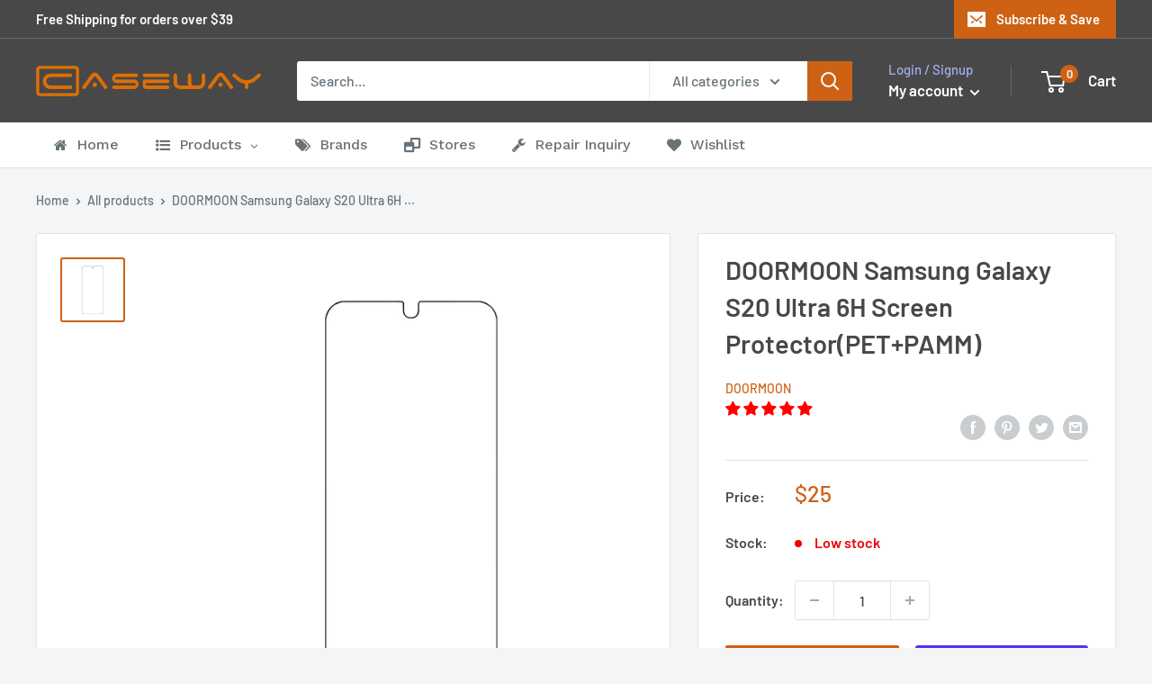

--- FILE ---
content_type: text/html; charset=utf-8
request_url: https://www.caseway.com.au/products/doormonon-samsung-galaxy-s20-ultra-6h-screen-protectorpet-pamm
body_size: 67164
content:
<!doctype html>

<html class="no-js" lang="en">
  


<head>
   <!-- Google tag (gtag.js) -->
<script async src="https://www.googletagmanager.com/gtag/js?id=AW-307309314"></script>
<script>
  window.dataLayer = window.dataLayer || [];
  function gtag(){dataLayer.push(arguments);}
  gtag('js', new Date());

  gtag('config', 'AW-307309314');
</script>
    <meta charset="utf-8">
    <meta name="viewport" content="width=device-width, initial-scale=1.0, height=device-height, minimum-scale=1.0, maximum-scale=5.0">
    <meta name="theme-color" content="#cd6114"><title>DOORMOON Samsung Galaxy S20 Ultra 6H Screen Protector(PET+PAMM)
</title><meta name="description" content="Caseway is fully Australian owned and operated with over 20 years of industry experience. Our passion is to offer our customers the big brands at the best prices."><link rel="canonical" href="https://www.caseway.com.au/products/doormonon-samsung-galaxy-s20-ultra-6h-screen-protectorpet-pamm"><link rel="shortcut icon" href="//www.caseway.com.au/cdn/shop/files/96_96x96.png?v=1613964059" type="image/png"><link rel="preload" as="style" href="//www.caseway.com.au/cdn/shop/t/2/assets/theme.css?v=3292679316264312391605543218">
    <link rel="preload" as="script" href="//www.caseway.com.au/cdn/shop/t/2/assets/theme.min.js?v=133431669569007722081642697620">
    <link rel="preconnect" href="https://cdn.shopify.com">
    <link rel="preconnect" href="https://fonts.shopifycdn.com">
    <link rel="dns-prefetch" href="https://productreviews.shopifycdn.com">
    <link rel="dns-prefetch" href="https://ajax.googleapis.com">
    <link rel="dns-prefetch" href="https://maps.googleapis.com">
    <link rel="dns-prefetch" href="https://maps.gstatic.com">

    <meta property="og:type" content="product">
  <meta property="og:title" content="DOORMOON Samsung Galaxy S20 Ultra 6H Screen Protector(PET+PAMM)"><meta property="og:image" content="http://www.caseway.com.au/cdn/shop/products/b58ce7b99582c961375527c3c6b27ebb_e2c6d5dc-3816-4ec9-baa7-72f88069e357.png?v=1624098266">
    <meta property="og:image:secure_url" content="https://www.caseway.com.au/cdn/shop/products/b58ce7b99582c961375527c3c6b27ebb_e2c6d5dc-3816-4ec9-baa7-72f88069e357.png?v=1624098266">
    <meta property="og:image:width" content="1626">
    <meta property="og:image:height" content="1626"><meta property="product:price:amount" content="25.00">
  <meta property="product:price:currency" content="AUD"><meta property="og:description" content="Caseway is fully Australian owned and operated with over 20 years of industry experience. Our passion is to offer our customers the big brands at the best prices."><meta property="og:url" content="https://www.caseway.com.au/products/doormonon-samsung-galaxy-s20-ultra-6h-screen-protectorpet-pamm">
<meta property="og:site_name" content="Caseway Store"><meta name="twitter:card" content="summary"><meta name="twitter:title" content="DOORMOON Samsung Galaxy S20 Ultra 6H Screen Protector(PET+PAMM)">
  <meta name="twitter:description" content="Caseway is fully Australian owned and operated with over 20 years of industry experience. Our passion is to offer our customers the big brands at the best prices. ">
  <meta name="twitter:image" content="https://www.caseway.com.au/cdn/shop/products/b58ce7b99582c961375527c3c6b27ebb_e2c6d5dc-3816-4ec9-baa7-72f88069e357_600x600_crop_center.png?v=1624098266">
    <link rel="preload" href="//www.caseway.com.au/cdn/fonts/barlow/barlow_n6.329f582a81f63f125e63c20a5a80ae9477df68e1.woff2" as="font" type="font/woff2" crossorigin>
<link rel="preload" href="//www.caseway.com.au/cdn/fonts/barlow/barlow_n5.a193a1990790eba0cc5cca569d23799830e90f07.woff2" as="font" type="font/woff2" crossorigin><link rel="preload" href="//www.caseway.com.au/cdn/fonts/barlow/barlow_i6.5a22bd20fb27bad4d7674cc6e666fb9c77d813bb.woff2" as="font" type="font/woff2" crossorigin><link rel="preload" href="//www.caseway.com.au/cdn/fonts/barlow/barlow_n7.691d1d11f150e857dcbc1c10ef03d825bc378d81.woff2" as="font" type="font/woff2" crossorigin><link rel="preload" href="//www.caseway.com.au/cdn/fonts/barlow/barlow_i5.714d58286997b65cd479af615cfa9bb0a117a573.woff2" as="font" type="font/woff2" crossorigin><link rel="preload" href="//www.caseway.com.au/cdn/fonts/barlow/barlow_i7.50e19d6cc2ba5146fa437a5a7443c76d5d730103.woff2" as="font" type="font/woff2" crossorigin><link rel="preload" href="//www.caseway.com.au/cdn/fonts/barlow/barlow_n6.329f582a81f63f125e63c20a5a80ae9477df68e1.woff2" as="font" type="font/woff2" crossorigin><style>
  @font-face {
  font-family: Barlow;
  font-weight: 600;
  font-style: normal;
  font-display: fallback;
  src: url("//www.caseway.com.au/cdn/fonts/barlow/barlow_n6.329f582a81f63f125e63c20a5a80ae9477df68e1.woff2") format("woff2"),
       url("//www.caseway.com.au/cdn/fonts/barlow/barlow_n6.0163402e36247bcb8b02716880d0b39568412e9e.woff") format("woff");
}

  @font-face {
  font-family: Barlow;
  font-weight: 500;
  font-style: normal;
  font-display: fallback;
  src: url("//www.caseway.com.au/cdn/fonts/barlow/barlow_n5.a193a1990790eba0cc5cca569d23799830e90f07.woff2") format("woff2"),
       url("//www.caseway.com.au/cdn/fonts/barlow/barlow_n5.ae31c82169b1dc0715609b8cc6a610b917808358.woff") format("woff");
}

@font-face {
  font-family: Barlow;
  font-weight: 600;
  font-style: normal;
  font-display: fallback;
  src: url("//www.caseway.com.au/cdn/fonts/barlow/barlow_n6.329f582a81f63f125e63c20a5a80ae9477df68e1.woff2") format("woff2"),
       url("//www.caseway.com.au/cdn/fonts/barlow/barlow_n6.0163402e36247bcb8b02716880d0b39568412e9e.woff") format("woff");
}

@font-face {
  font-family: Barlow;
  font-weight: 600;
  font-style: italic;
  font-display: fallback;
  src: url("//www.caseway.com.au/cdn/fonts/barlow/barlow_i6.5a22bd20fb27bad4d7674cc6e666fb9c77d813bb.woff2") format("woff2"),
       url("//www.caseway.com.au/cdn/fonts/barlow/barlow_i6.1c8787fcb59f3add01a87f21b38c7ef797e3b3a1.woff") format("woff");
}


  @font-face {
  font-family: Barlow;
  font-weight: 700;
  font-style: normal;
  font-display: fallback;
  src: url("//www.caseway.com.au/cdn/fonts/barlow/barlow_n7.691d1d11f150e857dcbc1c10ef03d825bc378d81.woff2") format("woff2"),
       url("//www.caseway.com.au/cdn/fonts/barlow/barlow_n7.4fdbb1cb7da0e2c2f88492243ffa2b4f91924840.woff") format("woff");
}

  @font-face {
  font-family: Barlow;
  font-weight: 500;
  font-style: italic;
  font-display: fallback;
  src: url("//www.caseway.com.au/cdn/fonts/barlow/barlow_i5.714d58286997b65cd479af615cfa9bb0a117a573.woff2") format("woff2"),
       url("//www.caseway.com.au/cdn/fonts/barlow/barlow_i5.0120f77e6447d3b5df4bbec8ad8c2d029d87fb21.woff") format("woff");
}

  @font-face {
  font-family: Barlow;
  font-weight: 700;
  font-style: italic;
  font-display: fallback;
  src: url("//www.caseway.com.au/cdn/fonts/barlow/barlow_i7.50e19d6cc2ba5146fa437a5a7443c76d5d730103.woff2") format("woff2"),
       url("//www.caseway.com.au/cdn/fonts/barlow/barlow_i7.47e9f98f1b094d912e6fd631cc3fe93d9f40964f.woff") format("woff");
}


  :root {
    --default-text-font-size : 15px;
    --base-text-font-size    : 16px;
    --heading-font-family    : Barlow, sans-serif;
    --heading-font-weight    : 600;
    --heading-font-style     : normal;
    --text-font-family       : Barlow, sans-serif;
    --text-font-weight       : 500;
    --text-font-style        : normal;
    --text-font-bolder-weight: 600;
    --text-link-decoration   : underline;

    --text-color               : #677279;
    --text-color-rgb           : 103, 114, 121;
    --heading-color            : #484848;
    --border-color             : #e1e3e4;
    --border-color-rgb         : 225, 227, 228;
    --form-border-color        : #d4d6d8;
    --accent-color             : #cd6114;
    --accent-color-rgb         : 205, 97, 20;
    --link-color               : #cd6114;
    --link-color-hover         : #87400d;
    --background               : #f3f5f6;
    --secondary-background     : #ffffff;
    --secondary-background-rgb : 255, 255, 255;
    --accent-background        : rgba(205, 97, 20, 0.08);

    --input-background: #ffffff;

    --error-color       : #ff0000;
    --error-background  : rgba(255, 0, 0, 0.07);
    --success-color     : #00aa00;
    --success-background: rgba(0, 170, 0, 0.11);

    --primary-button-background      : #cd6114;
    --primary-button-background-rgb  : 205, 97, 20;
    --primary-button-text-color      : #ffffff;
    --secondary-button-background    : #484848;
    --secondary-button-background-rgb: 72, 72, 72;
    --secondary-button-text-color    : #ffffff;

    --header-background      : #484848;
    --header-text-color      : #ffffff;
    --header-light-text-color: #a3afef;
    --header-border-color    : rgba(163, 175, 239, 0.3);
    --header-accent-color    : #cd6114;

    --footer-background-color:    #f3f5f6;
    --footer-heading-text-color:  #484848;
    --footer-body-text-color:     #677279;
    --footer-accent-color:        #cd6114;
    --footer-accent-color-rgb:    205, 97, 20;
    --footer-border:              1px solid var(--border-color);
    
    --flickity-arrow-color: #abb1b4;--product-on-sale-accent           : #ee0000;
    --product-on-sale-accent-rgb       : 238, 0, 0;
    --product-on-sale-color            : #ffffff;
    --product-in-stock-color           : #008a00;
    --product-low-stock-color          : #ee0000;
    --product-sold-out-color           : #8a9297;
    --product-custom-label-1-background: #008a00;
    --product-custom-label-1-color     : #ffffff;
    --product-custom-label-2-background: #00a500;
    --product-custom-label-2-color     : #ffffff;
    --product-review-star-color        : #ffbd00;

    --mobile-container-gutter : 20px;
    --desktop-container-gutter: 40px;
  }
</style>

<script>
  // IE11 does not have support for CSS variables, so we have to polyfill them
  if (!(((window || {}).CSS || {}).supports && window.CSS.supports('(--a: 0)'))) {
    const script = document.createElement('script');
    script.type = 'text/javascript';
    script.src = 'https://cdn.jsdelivr.net/npm/css-vars-ponyfill@2';
    script.onload = function() {
      cssVars({});
    };

    document.getElementsByTagName('head')[0].appendChild(script);
  }
</script>


    <script>window.nfecShopVersion = '1769276438';window.nfecJsVersion = '449674';window.nfecCVersion = 67010</script>
  



  <script>window.performance && window.performance.mark && window.performance.mark('shopify.content_for_header.start');</script><meta name="google-site-verification" content="qfcNcSLNo1FVqm6PvMsLSCGE9VkoDi1yjjygO5K7xlM">
<meta name="facebook-domain-verification" content="s2bxxpxsb7ry2xhjoxuv2jgk68urff">
<meta name="facebook-domain-verification" content="g33vj7izb8psuvpqhoezrmj9v6az55">
<meta id="shopify-digital-wallet" name="shopify-digital-wallet" content="/50329223321/digital_wallets/dialog">
<meta name="shopify-checkout-api-token" content="51bd82672894d9533992f37f5616cdda">
<meta id="in-context-paypal-metadata" data-shop-id="50329223321" data-venmo-supported="false" data-environment="production" data-locale="en_US" data-paypal-v4="true" data-currency="AUD">
<link rel="alternate" type="application/json+oembed" href="https://www.caseway.com.au/products/doormonon-samsung-galaxy-s20-ultra-6h-screen-protectorpet-pamm.oembed">
<script async="async" src="/checkouts/internal/preloads.js?locale=en-AU"></script>
<link rel="preconnect" href="https://shop.app" crossorigin="anonymous">
<script async="async" src="https://shop.app/checkouts/internal/preloads.js?locale=en-AU&shop_id=50329223321" crossorigin="anonymous"></script>
<script id="apple-pay-shop-capabilities" type="application/json">{"shopId":50329223321,"countryCode":"AU","currencyCode":"AUD","merchantCapabilities":["supports3DS"],"merchantId":"gid:\/\/shopify\/Shop\/50329223321","merchantName":"Caseway Store","requiredBillingContactFields":["postalAddress","email"],"requiredShippingContactFields":["postalAddress","email"],"shippingType":"shipping","supportedNetworks":["visa","masterCard"],"total":{"type":"pending","label":"Caseway Store","amount":"1.00"},"shopifyPaymentsEnabled":true,"supportsSubscriptions":true}</script>
<script id="shopify-features" type="application/json">{"accessToken":"51bd82672894d9533992f37f5616cdda","betas":["rich-media-storefront-analytics"],"domain":"www.caseway.com.au","predictiveSearch":true,"shopId":50329223321,"locale":"en"}</script>
<script>var Shopify = Shopify || {};
Shopify.shop = "online-55360.myshopify.com";
Shopify.locale = "en";
Shopify.currency = {"active":"AUD","rate":"1.0"};
Shopify.country = "AU";
Shopify.theme = {"name":"Warehouse","id":114579243161,"schema_name":"Warehouse","schema_version":"1.13.0","theme_store_id":871,"role":"main"};
Shopify.theme.handle = "null";
Shopify.theme.style = {"id":null,"handle":null};
Shopify.cdnHost = "www.caseway.com.au/cdn";
Shopify.routes = Shopify.routes || {};
Shopify.routes.root = "/";</script>
<script type="module">!function(o){(o.Shopify=o.Shopify||{}).modules=!0}(window);</script>
<script>!function(o){function n(){var o=[];function n(){o.push(Array.prototype.slice.apply(arguments))}return n.q=o,n}var t=o.Shopify=o.Shopify||{};t.loadFeatures=n(),t.autoloadFeatures=n()}(window);</script>
<script>
  window.ShopifyPay = window.ShopifyPay || {};
  window.ShopifyPay.apiHost = "shop.app\/pay";
  window.ShopifyPay.redirectState = null;
</script>
<script id="shop-js-analytics" type="application/json">{"pageType":"product"}</script>
<script defer="defer" async type="module" src="//www.caseway.com.au/cdn/shopifycloud/shop-js/modules/v2/client.init-shop-cart-sync_BT-GjEfc.en.esm.js"></script>
<script defer="defer" async type="module" src="//www.caseway.com.au/cdn/shopifycloud/shop-js/modules/v2/chunk.common_D58fp_Oc.esm.js"></script>
<script defer="defer" async type="module" src="//www.caseway.com.au/cdn/shopifycloud/shop-js/modules/v2/chunk.modal_xMitdFEc.esm.js"></script>
<script type="module">
  await import("//www.caseway.com.au/cdn/shopifycloud/shop-js/modules/v2/client.init-shop-cart-sync_BT-GjEfc.en.esm.js");
await import("//www.caseway.com.au/cdn/shopifycloud/shop-js/modules/v2/chunk.common_D58fp_Oc.esm.js");
await import("//www.caseway.com.au/cdn/shopifycloud/shop-js/modules/v2/chunk.modal_xMitdFEc.esm.js");

  window.Shopify.SignInWithShop?.initShopCartSync?.({"fedCMEnabled":true,"windoidEnabled":true});

</script>
<script>
  window.Shopify = window.Shopify || {};
  if (!window.Shopify.featureAssets) window.Shopify.featureAssets = {};
  window.Shopify.featureAssets['shop-js'] = {"shop-cart-sync":["modules/v2/client.shop-cart-sync_DZOKe7Ll.en.esm.js","modules/v2/chunk.common_D58fp_Oc.esm.js","modules/v2/chunk.modal_xMitdFEc.esm.js"],"init-fed-cm":["modules/v2/client.init-fed-cm_B6oLuCjv.en.esm.js","modules/v2/chunk.common_D58fp_Oc.esm.js","modules/v2/chunk.modal_xMitdFEc.esm.js"],"shop-cash-offers":["modules/v2/client.shop-cash-offers_D2sdYoxE.en.esm.js","modules/v2/chunk.common_D58fp_Oc.esm.js","modules/v2/chunk.modal_xMitdFEc.esm.js"],"shop-login-button":["modules/v2/client.shop-login-button_QeVjl5Y3.en.esm.js","modules/v2/chunk.common_D58fp_Oc.esm.js","modules/v2/chunk.modal_xMitdFEc.esm.js"],"pay-button":["modules/v2/client.pay-button_DXTOsIq6.en.esm.js","modules/v2/chunk.common_D58fp_Oc.esm.js","modules/v2/chunk.modal_xMitdFEc.esm.js"],"shop-button":["modules/v2/client.shop-button_DQZHx9pm.en.esm.js","modules/v2/chunk.common_D58fp_Oc.esm.js","modules/v2/chunk.modal_xMitdFEc.esm.js"],"avatar":["modules/v2/client.avatar_BTnouDA3.en.esm.js"],"init-windoid":["modules/v2/client.init-windoid_CR1B-cfM.en.esm.js","modules/v2/chunk.common_D58fp_Oc.esm.js","modules/v2/chunk.modal_xMitdFEc.esm.js"],"init-shop-for-new-customer-accounts":["modules/v2/client.init-shop-for-new-customer-accounts_C_vY_xzh.en.esm.js","modules/v2/client.shop-login-button_QeVjl5Y3.en.esm.js","modules/v2/chunk.common_D58fp_Oc.esm.js","modules/v2/chunk.modal_xMitdFEc.esm.js"],"init-shop-email-lookup-coordinator":["modules/v2/client.init-shop-email-lookup-coordinator_BI7n9ZSv.en.esm.js","modules/v2/chunk.common_D58fp_Oc.esm.js","modules/v2/chunk.modal_xMitdFEc.esm.js"],"init-shop-cart-sync":["modules/v2/client.init-shop-cart-sync_BT-GjEfc.en.esm.js","modules/v2/chunk.common_D58fp_Oc.esm.js","modules/v2/chunk.modal_xMitdFEc.esm.js"],"shop-toast-manager":["modules/v2/client.shop-toast-manager_DiYdP3xc.en.esm.js","modules/v2/chunk.common_D58fp_Oc.esm.js","modules/v2/chunk.modal_xMitdFEc.esm.js"],"init-customer-accounts":["modules/v2/client.init-customer-accounts_D9ZNqS-Q.en.esm.js","modules/v2/client.shop-login-button_QeVjl5Y3.en.esm.js","modules/v2/chunk.common_D58fp_Oc.esm.js","modules/v2/chunk.modal_xMitdFEc.esm.js"],"init-customer-accounts-sign-up":["modules/v2/client.init-customer-accounts-sign-up_iGw4briv.en.esm.js","modules/v2/client.shop-login-button_QeVjl5Y3.en.esm.js","modules/v2/chunk.common_D58fp_Oc.esm.js","modules/v2/chunk.modal_xMitdFEc.esm.js"],"shop-follow-button":["modules/v2/client.shop-follow-button_CqMgW2wH.en.esm.js","modules/v2/chunk.common_D58fp_Oc.esm.js","modules/v2/chunk.modal_xMitdFEc.esm.js"],"checkout-modal":["modules/v2/client.checkout-modal_xHeaAweL.en.esm.js","modules/v2/chunk.common_D58fp_Oc.esm.js","modules/v2/chunk.modal_xMitdFEc.esm.js"],"shop-login":["modules/v2/client.shop-login_D91U-Q7h.en.esm.js","modules/v2/chunk.common_D58fp_Oc.esm.js","modules/v2/chunk.modal_xMitdFEc.esm.js"],"lead-capture":["modules/v2/client.lead-capture_BJmE1dJe.en.esm.js","modules/v2/chunk.common_D58fp_Oc.esm.js","modules/v2/chunk.modal_xMitdFEc.esm.js"],"payment-terms":["modules/v2/client.payment-terms_Ci9AEqFq.en.esm.js","modules/v2/chunk.common_D58fp_Oc.esm.js","modules/v2/chunk.modal_xMitdFEc.esm.js"]};
</script>
<script>(function() {
  var isLoaded = false;
  function asyncLoad() {
    if (isLoaded) return;
    isLoaded = true;
    var urls = ["https:\/\/js.smile.io\/v1\/smile-shopify.js?shop=online-55360.myshopify.com","https:\/\/cf.storeify.app\/js\/frontend\/scripttag.js?shop=online-55360.myshopify.com","https:\/\/d5zu2f4xvqanl.cloudfront.net\/42\/fe\/loader_2.js?shop=online-55360.myshopify.com"];
    for (var i = 0; i < urls.length; i++) {
      var s = document.createElement('script');
      s.type = 'text/javascript';
      s.async = true;
      s.src = urls[i];
      var x = document.getElementsByTagName('script')[0];
      x.parentNode.insertBefore(s, x);
    }
  };
  if(window.attachEvent) {
    window.attachEvent('onload', asyncLoad);
  } else {
    window.addEventListener('load', asyncLoad, false);
  }
})();</script>
<script id="__st">var __st={"a":50329223321,"offset":39600,"reqid":"95133bbd-ef4f-4a24-a171-7f55190936f8-1769329343","pageurl":"www.caseway.com.au\/products\/doormonon-samsung-galaxy-s20-ultra-6h-screen-protectorpet-pamm","u":"fc259ee056f7","p":"product","rtyp":"product","rid":6851230826649};</script>
<script>window.ShopifyPaypalV4VisibilityTracking = true;</script>
<script id="captcha-bootstrap">!function(){'use strict';const t='contact',e='account',n='new_comment',o=[[t,t],['blogs',n],['comments',n],[t,'customer']],c=[[e,'customer_login'],[e,'guest_login'],[e,'recover_customer_password'],[e,'create_customer']],r=t=>t.map((([t,e])=>`form[action*='/${t}']:not([data-nocaptcha='true']) input[name='form_type'][value='${e}']`)).join(','),a=t=>()=>t?[...document.querySelectorAll(t)].map((t=>t.form)):[];function s(){const t=[...o],e=r(t);return a(e)}const i='password',u='form_key',d=['recaptcha-v3-token','g-recaptcha-response','h-captcha-response',i],f=()=>{try{return window.sessionStorage}catch{return}},m='__shopify_v',_=t=>t.elements[u];function p(t,e,n=!1){try{const o=window.sessionStorage,c=JSON.parse(o.getItem(e)),{data:r}=function(t){const{data:e,action:n}=t;return t[m]||n?{data:e,action:n}:{data:t,action:n}}(c);for(const[e,n]of Object.entries(r))t.elements[e]&&(t.elements[e].value=n);n&&o.removeItem(e)}catch(o){console.error('form repopulation failed',{error:o})}}const l='form_type',E='cptcha';function T(t){t.dataset[E]=!0}const w=window,h=w.document,L='Shopify',v='ce_forms',y='captcha';let A=!1;((t,e)=>{const n=(g='f06e6c50-85a8-45c8-87d0-21a2b65856fe',I='https://cdn.shopify.com/shopifycloud/storefront-forms-hcaptcha/ce_storefront_forms_captcha_hcaptcha.v1.5.2.iife.js',D={infoText:'Protected by hCaptcha',privacyText:'Privacy',termsText:'Terms'},(t,e,n)=>{const o=w[L][v],c=o.bindForm;if(c)return c(t,g,e,D).then(n);var r;o.q.push([[t,g,e,D],n]),r=I,A||(h.body.append(Object.assign(h.createElement('script'),{id:'captcha-provider',async:!0,src:r})),A=!0)});var g,I,D;w[L]=w[L]||{},w[L][v]=w[L][v]||{},w[L][v].q=[],w[L][y]=w[L][y]||{},w[L][y].protect=function(t,e){n(t,void 0,e),T(t)},Object.freeze(w[L][y]),function(t,e,n,w,h,L){const[v,y,A,g]=function(t,e,n){const i=e?o:[],u=t?c:[],d=[...i,...u],f=r(d),m=r(i),_=r(d.filter((([t,e])=>n.includes(e))));return[a(f),a(m),a(_),s()]}(w,h,L),I=t=>{const e=t.target;return e instanceof HTMLFormElement?e:e&&e.form},D=t=>v().includes(t);t.addEventListener('submit',(t=>{const e=I(t);if(!e)return;const n=D(e)&&!e.dataset.hcaptchaBound&&!e.dataset.recaptchaBound,o=_(e),c=g().includes(e)&&(!o||!o.value);(n||c)&&t.preventDefault(),c&&!n&&(function(t){try{if(!f())return;!function(t){const e=f();if(!e)return;const n=_(t);if(!n)return;const o=n.value;o&&e.removeItem(o)}(t);const e=Array.from(Array(32),(()=>Math.random().toString(36)[2])).join('');!function(t,e){_(t)||t.append(Object.assign(document.createElement('input'),{type:'hidden',name:u})),t.elements[u].value=e}(t,e),function(t,e){const n=f();if(!n)return;const o=[...t.querySelectorAll(`input[type='${i}']`)].map((({name:t})=>t)),c=[...d,...o],r={};for(const[a,s]of new FormData(t).entries())c.includes(a)||(r[a]=s);n.setItem(e,JSON.stringify({[m]:1,action:t.action,data:r}))}(t,e)}catch(e){console.error('failed to persist form',e)}}(e),e.submit())}));const S=(t,e)=>{t&&!t.dataset[E]&&(n(t,e.some((e=>e===t))),T(t))};for(const o of['focusin','change'])t.addEventListener(o,(t=>{const e=I(t);D(e)&&S(e,y())}));const B=e.get('form_key'),M=e.get(l),P=B&&M;t.addEventListener('DOMContentLoaded',(()=>{const t=y();if(P)for(const e of t)e.elements[l].value===M&&p(e,B);[...new Set([...A(),...v().filter((t=>'true'===t.dataset.shopifyCaptcha))])].forEach((e=>S(e,t)))}))}(h,new URLSearchParams(w.location.search),n,t,e,['guest_login'])})(!0,!0)}();</script>
<script integrity="sha256-4kQ18oKyAcykRKYeNunJcIwy7WH5gtpwJnB7kiuLZ1E=" data-source-attribution="shopify.loadfeatures" defer="defer" src="//www.caseway.com.au/cdn/shopifycloud/storefront/assets/storefront/load_feature-a0a9edcb.js" crossorigin="anonymous"></script>
<script crossorigin="anonymous" defer="defer" src="//www.caseway.com.au/cdn/shopifycloud/storefront/assets/shopify_pay/storefront-65b4c6d7.js?v=20250812"></script>
<script data-source-attribution="shopify.dynamic_checkout.dynamic.init">var Shopify=Shopify||{};Shopify.PaymentButton=Shopify.PaymentButton||{isStorefrontPortableWallets:!0,init:function(){window.Shopify.PaymentButton.init=function(){};var t=document.createElement("script");t.src="https://www.caseway.com.au/cdn/shopifycloud/portable-wallets/latest/portable-wallets.en.js",t.type="module",document.head.appendChild(t)}};
</script>
<script data-source-attribution="shopify.dynamic_checkout.buyer_consent">
  function portableWalletsHideBuyerConsent(e){var t=document.getElementById("shopify-buyer-consent"),n=document.getElementById("shopify-subscription-policy-button");t&&n&&(t.classList.add("hidden"),t.setAttribute("aria-hidden","true"),n.removeEventListener("click",e))}function portableWalletsShowBuyerConsent(e){var t=document.getElementById("shopify-buyer-consent"),n=document.getElementById("shopify-subscription-policy-button");t&&n&&(t.classList.remove("hidden"),t.removeAttribute("aria-hidden"),n.addEventListener("click",e))}window.Shopify?.PaymentButton&&(window.Shopify.PaymentButton.hideBuyerConsent=portableWalletsHideBuyerConsent,window.Shopify.PaymentButton.showBuyerConsent=portableWalletsShowBuyerConsent);
</script>
<script>
  function portableWalletsCleanup(e){e&&e.src&&console.error("Failed to load portable wallets script "+e.src);var t=document.querySelectorAll("shopify-accelerated-checkout .shopify-payment-button__skeleton, shopify-accelerated-checkout-cart .wallet-cart-button__skeleton"),e=document.getElementById("shopify-buyer-consent");for(let e=0;e<t.length;e++)t[e].remove();e&&e.remove()}function portableWalletsNotLoadedAsModule(e){e instanceof ErrorEvent&&"string"==typeof e.message&&e.message.includes("import.meta")&&"string"==typeof e.filename&&e.filename.includes("portable-wallets")&&(window.removeEventListener("error",portableWalletsNotLoadedAsModule),window.Shopify.PaymentButton.failedToLoad=e,"loading"===document.readyState?document.addEventListener("DOMContentLoaded",window.Shopify.PaymentButton.init):window.Shopify.PaymentButton.init())}window.addEventListener("error",portableWalletsNotLoadedAsModule);
</script>

<script type="module" src="https://www.caseway.com.au/cdn/shopifycloud/portable-wallets/latest/portable-wallets.en.js" onError="portableWalletsCleanup(this)" crossorigin="anonymous"></script>
<script nomodule>
  document.addEventListener("DOMContentLoaded", portableWalletsCleanup);
</script>

<link id="shopify-accelerated-checkout-styles" rel="stylesheet" media="screen" href="https://www.caseway.com.au/cdn/shopifycloud/portable-wallets/latest/accelerated-checkout-backwards-compat.css" crossorigin="anonymous">
<style id="shopify-accelerated-checkout-cart">
        #shopify-buyer-consent {
  margin-top: 1em;
  display: inline-block;
  width: 100%;
}

#shopify-buyer-consent.hidden {
  display: none;
}

#shopify-subscription-policy-button {
  background: none;
  border: none;
  padding: 0;
  text-decoration: underline;
  font-size: inherit;
  cursor: pointer;
}

#shopify-subscription-policy-button::before {
  box-shadow: none;
}

      </style>

<script>window.performance && window.performance.mark && window.performance.mark('shopify.content_for_header.end');</script>
  <script type="text/javascript">
    var Tipo = Tipo || {};
    Tipo.Booking = Tipo.Booking || {};
    Tipo.Booking.appUrl = 'https://booking.tipo.io';
    Tipo.Booking.shop = {
      id: 25614,
      url : 'online-55360.myshopify.com',
      domain : 'www.caseway.com.au',
      settings : "{\"general\":{\"hide_add_to_cart\":\"2\",\"hide_buy_now\":\"2\",\"redirect_url\":null,\"allow_bring_more\":false,\"confirm_to\":\"checkout\",\"time_format\":\"24h\",\"multipleEmployees\":\"1\",\"multipleLocations\":\"1\",\"formatDate\":\"YYYY-MM-DD\",\"formatDateServe\":\"Y-m-d\",\"formatDateTime\":\"YYYY-MM-DD HH:mm\",\"formatTime\":\"HH:mm\",\"weekStart\":0},\"booking\":{\"text_price_color\":\"#ff0000\",\"timeBlock\":\"fixed\",\"stepping\":\"60\",\"font\":\"Arial\",\"primary_color\":\"#1fd3c0\",\"cancel_button\":\"#ffffff\",\"text_color\":\"#6370a7\",\"calender_background_color\":\"#2b3360\",\"calender_text_color\":\"#ffffff\",\"day_off_color\":\"#a3a3a3\",\"time_slot_color\":\"#414c89\",\"time_slot_color_hover\":\"#313d88\",\"selected_time_slot_color\":\"#ffd153\",\"background_color_calendar\":\"#2b3360\",\"background_image\":\"preset1.jpg\",\"selected_day_color\":\"#1fd3c0\",\"time_slot_color_selected\":\"#ff007b\",\"background_color_box_message_time_slot_no_available\":\"#e9e9e9\",\"text_color_text_box_message_time_slot_no_available\":\"#424242\",\"time_slot_no_available_color\":\"#a3a3a3\",\"sortProduct\":{\"type\":1,\"sortProductAuto\":\"asc\",\"sortProductManually\":[]},\"statusDefault\":\"2\"},\"translation\":{\"languageDatepicker\":\"en-US\",\"customDatePickerDays\":\"Sunday, Monday, Tuesday, Wednesday, Thursday, Friday, Saturday\",\"customDatePickerDaysShort\":\"Sun, Mon, Tue, Wed, Thu, Fri, Sat\",\"customDatePickerDaysMin\":\"Su, Mo, Tu, We, Th, Fr, Sa\",\"customDatePickerMonths\":\"January, February, March, April, May, June, July, August, September, October, November, December\",\"customDatePickerMonthsShort\":\"Jan, Feb, Mar, Apr, May, Jun, Jul, Aug, Sep, Oct, Nov, Dec\",\"widget\":{\"default\":{\"please_select\":\"Please select service\",\"training\":\"Training\",\"trainer\":\"Trainer\",\"bringing_anyone\":\"Bringing anyone with you?\",\"num_of_additional\":\"Number of Additional People\",\"date_and_time\":\"Pick date & time\",\"continue\":\"Continue\",\"total_price\":\"Total Price\",\"confirm\":\"Confirm\",\"cancel\":\"Cancel\",\"thank_you\":\"Thank you! Your booking is completed\",\"date\":\"Date\",\"time\":\"Time\",\"datetime\":\"Date Time\",\"duration\":\"Duration\",\"location\":\"Location\",\"first_name\":\"First name\",\"last_name\":\"Last name\",\"phone\":\"Phone\",\"email\":\"Email\",\"address\":\"Address\",\"address_2\":\"Address 2\",\"status\":\"Status\",\"country\":\"Country\",\"full_name\":\"Fullname\",\"product\":\"Service\",\"product_placeholder\":\"Select your service\",\"variant\":\"Variant\",\"variant_placeholder\":\"Select your variant\",\"location_placeholder\":\"Select a location\",\"employee\":\"Employee\",\"employee_placeholder\":\"Select an employee\",\"quantity\":\"Quantity\",\"back\":\"Back\",\"payment\":\"Payment\",\"you_can_only_bring\":\"You can only bring {number} people\",\"not_available\":\"Selected service is currently not available.\",\"no_employee\":\"No employee\",\"no_location\":\"No location\",\"is_required\":\"This field is required.\",\"valid_phone_number\":\"Please enter a valid phone number.\",\"valid_email\":\"Please enter a valid email.\",\"time_slot_no_available\":\"This slot is no longer available\",\"price\":\"Price\",\"export_file_isc\":\"Export to file isc\",\"confirm_free_booking_successfully\":\"Thank for your booking. We will get back to you shortly.\",\"confirm_free_booking_unsuccessfully\":\"Whoops, looks like something went wrong.\",\"duration_unit\":\"minutes\"}}},\"integrate\":{\"zapier\":{\"cretaeOrUpdateUrl\":\"\",\"deleteUrl\":\"\"}},\"free_form\":{\"first_name\":{\"enable\":true,\"label\":\"First name\",\"required\":true},\"last_name\":{\"enable\":true,\"label\":\"Last name\",\"required\":true},\"phone_number\":{\"enable\":false,\"label\":\"Phone number\",\"required\":true},\"email\":{\"label\":\"Email\",\"required\":true,\"enable\":true}}}",
      locale: 'en',
      plan : {"id":7,"version":"2","plan":"FREE","feature":"{\"employee\":1,\"product\":1,\"location\":1,\"extraFieldSet\":false,\"hideBrand\":false,\"trialDay\":\"0\",\"trialDayOld\":\"0\",\"priceOld\":\"0\"}","price":"0.00","type":"month","status":1,"created_at":null,"updated_at":null}
    };
    Tipo.Booking.locale = "en";
    Tipo.Booking.countryCode = ['au'];
    
      Tipo.Booking.product = {"id":6851230826649,"title":"DOORMOON Samsung Galaxy S20 Ultra 6H Screen Protector(PET+PAMM)","handle":"doormonon-samsung-galaxy-s20-ultra-6h-screen-protectorpet-pamm","description":"Caseway is fully Australian owned and operated with over 20 years of industry experience. Our passion is to offer our customers the big brands at the best prices. \u003cimg src=\"https:\/\/cdn.shopify.com\/s\/files\/1\/0503\/2922\/3321\/files\/Sam_S20_Ultra_6H_Screen_Protector_PET_PAMM_92ce60b5-29e8-420e-9dbd-5429bb3705c4_1024x1024.jpg?v=1624256841\" alt=\"\" data-mce-fragment=\"1\" data-mce-src=\"https:\/\/cdn.shopify.com\/s\/files\/1\/0503\/2922\/3321\/files\/Sam_S20_Ultra_6H_Screen_Protector_PET_PAMM_92ce60b5-29e8-420e-9dbd-5429bb3705c4_1024x1024.jpg?v=1624256841\"\u003e","published_at":"2021-06-19T20:24:25+10:00","created_at":"2021-06-19T20:24:24+10:00","vendor":"DOORMOON","type":"Mobile Accessories","tags":["Active","Brand_DOORMOON","Mob Acc Galaxy S20 5G","Mob Acc Samsung","Mobile Accessories","Price_$0 - $30","Type_Phone Others"],"price":2500,"price_min":2500,"price_max":2500,"available":true,"price_varies":false,"compare_at_price":null,"compare_at_price_min":0,"compare_at_price_max":0,"compare_at_price_varies":false,"variants":[{"id":40370282332313,"title":"Default Title","option1":"Default Title","option2":null,"option3":null,"sku":"248215101","requires_shipping":true,"taxable":true,"featured_image":null,"available":true,"name":"DOORMOON Samsung Galaxy S20 Ultra 6H Screen Protector(PET+PAMM)","public_title":null,"options":["Default Title"],"price":2500,"weight":0,"compare_at_price":null,"inventory_management":"shopify","barcode":"248215101","requires_selling_plan":false,"selling_plan_allocations":[]}],"images":["\/\/www.caseway.com.au\/cdn\/shop\/products\/b58ce7b99582c961375527c3c6b27ebb_e2c6d5dc-3816-4ec9-baa7-72f88069e357.png?v=1624098266"],"featured_image":"\/\/www.caseway.com.au\/cdn\/shop\/products\/b58ce7b99582c961375527c3c6b27ebb_e2c6d5dc-3816-4ec9-baa7-72f88069e357.png?v=1624098266","options":["Title"],"media":[{"alt":null,"id":23009919205529,"position":1,"preview_image":{"aspect_ratio":1.0,"height":1626,"width":1626,"src":"\/\/www.caseway.com.au\/cdn\/shop\/products\/b58ce7b99582c961375527c3c6b27ebb_e2c6d5dc-3816-4ec9-baa7-72f88069e357.png?v=1624098266"},"aspect_ratio":1.0,"height":1626,"media_type":"image","src":"\/\/www.caseway.com.au\/cdn\/shop\/products\/b58ce7b99582c961375527c3c6b27ebb_e2c6d5dc-3816-4ec9-baa7-72f88069e357.png?v=1624098266","width":1626}],"requires_selling_plan":false,"selling_plan_groups":[],"content":"Caseway is fully Australian owned and operated with over 20 years of industry experience. Our passion is to offer our customers the big brands at the best prices. \u003cimg src=\"https:\/\/cdn.shopify.com\/s\/files\/1\/0503\/2922\/3321\/files\/Sam_S20_Ultra_6H_Screen_Protector_PET_PAMM_92ce60b5-29e8-420e-9dbd-5429bb3705c4_1024x1024.jpg?v=1624256841\" alt=\"\" data-mce-fragment=\"1\" data-mce-src=\"https:\/\/cdn.shopify.com\/s\/files\/1\/0503\/2922\/3321\/files\/Sam_S20_Ultra_6H_Screen_Protector_PET_PAMM_92ce60b5-29e8-420e-9dbd-5429bb3705c4_1024x1024.jpg?v=1624256841\"\u003e"};
      Tipo.Booking.product.options = [{"name":"Title","position":1,"values":["Default Title"]}];
      
        Tipo.Booking.product.variants[0].inventory_management = 'shopify';
        Tipo.Booking.product.variants[0].inventory_quantity = 1;
        Tipo.Booking.product.variants[0].inventory_policy = 'deny';
      
    

    

    Tipo.Booking.settings = {"general":{"hide_add_to_cart":"2","hide_buy_now":"2","redirect_url":null,"allow_bring_more":false,"confirm_to":"checkout","time_format":"24h","multipleEmployees":"1","multipleLocations":"1","formatDate":"YYYY-MM-DD","formatDateServe":"Y-m-d","formatDateTime":"YYYY-MM-DD HH:mm","formatTime":"HH:mm","weekStart":0},"booking":{"text_price_color":"#ff0000","timeBlock":"fixed","stepping":"60","font":"Arial","primary_color":"#1fd3c0","cancel_button":"#ffffff","text_color":"#6370a7","calender_background_color":"#2b3360","calender_text_color":"#ffffff","day_off_color":"#a3a3a3","time_slot_color":"#414c89","time_slot_color_hover":"#313d88","selected_time_slot_color":"#ffd153","background_color_calendar":"#2b3360","background_image":"preset1.jpg","selected_day_color":"#1fd3c0","time_slot_color_selected":"#ff007b","background_color_box_message_time_slot_no_available":"#e9e9e9","text_color_text_box_message_time_slot_no_available":"#424242","time_slot_no_available_color":"#a3a3a3","sortProduct":{"type":1,"sortProductAuto":"asc","sortProductManually":[]},"statusDefault":"2"},"translation":{"languageDatepicker":"en-US","customDatePickerDays":"Sunday, Monday, Tuesday, Wednesday, Thursday, Friday, Saturday","customDatePickerDaysShort":"Sun, Mon, Tue, Wed, Thu, Fri, Sat","customDatePickerDaysMin":"Su, Mo, Tu, We, Th, Fr, Sa","customDatePickerMonths":"January, February, March, April, May, June, July, August, September, October, November, December","customDatePickerMonthsShort":"Jan, Feb, Mar, Apr, May, Jun, Jul, Aug, Sep, Oct, Nov, Dec","widget":{"default":{"please_select":"Please select service","training":"Training","trainer":"Trainer","bringing_anyone":"Bringing anyone with you?","num_of_additional":"Number of Additional People","date_and_time":"Pick date & time","continue":"Continue","total_price":"Total Price","confirm":"Confirm","cancel":"Cancel","thank_you":"Thank you! Your booking is completed","date":"Date","time":"Time","datetime":"Date Time","duration":"Duration","location":"Location","first_name":"First name","last_name":"Last name","phone":"Phone","email":"Email","address":"Address","address_2":"Address 2","status":"Status","country":"Country","full_name":"Fullname","product":"Service","product_placeholder":"Select your service","variant":"Variant","variant_placeholder":"Select your variant","location_placeholder":"Select a location","employee":"Employee","employee_placeholder":"Select an employee","quantity":"Quantity","back":"Back","payment":"Payment","you_can_only_bring":"You can only bring {number} people","not_available":"Selected service is currently not available.","no_employee":"No employee","no_location":"No location","is_required":"This field is required.","valid_phone_number":"Please enter a valid phone number.","valid_email":"Please enter a valid email.","time_slot_no_available":"This slot is no longer available","price":"Price","export_file_isc":"Export to file isc","confirm_free_booking_successfully":"Thank for your booking. We will get back to you shortly.","confirm_free_booking_unsuccessfully":"Whoops, looks like something went wrong.","duration_unit":"minutes"}}},"free_form":{"first_name":{"enable":true,"label":"First name","required":true},"last_name":{"enable":true,"label":"Last name","required":true},"phone_number":{"enable":false,"label":"Phone number","required":true},"email":{"label":"Email","required":true,"enable":true}},"languageDatepicker":{"days":["Sunday","Monday","Tuesday","Wednesday","Thursday","Friday","Saturday"],"daysShort":["Sun","Mon","Tue","Wed","Thu","Fri","Sat"],"daysMin":["Su","Mo","Tu","We","Th","Fr","Sa"],"months":["January","February","March","April","May","June","July","August","September","October","November","December"],"monthsShort":["Jan","Feb","Mar","Apr","May","Jun","Jul","Aug","Sep","Oct","Nov","Dec"]}}
  Tipo.Booking.page = {
    type : 'product'
  };
  Tipo.Booking.money_format = '${{amount}}';
  Tipo.Booking.timezone = {
    shop : 'Australia/Melbourne',
    server : 'UTC'
  }
  Tipo.Booking.configs = {
    products : [],
    locations : [{"id":30499,"name":"Default location","employee_ids":[]}],
    employees : []
  };
  Tipo.Booking.trans = Tipo.Booking.settings.translation.widget[Tipo.Booking.locale] || Tipo.Booking.settings.translation.widget.default
</script>
<textarea style="display:none !important" class="tipo-money-format">${{amount}}</textarea>
<style>
  .tpb-booking-form *{
    font-family: Arial;
  }
  .tpb-booking-form .copyright{
    display: none;
  }
  .tpb-booking-form .tpb-box .tpb-form-control .tpb-text-price{
    color: #ff0000;
  }
  .tpb-booking-form .tpb-box .tpb-form-control label,
  .tpb-booking-form .tpb-box .tpb-form-control #tpb-message-bring_qty,
  .tpb-booking-form .tpb-box .tpb-form-control .ss-single-selected,
  .tpb-booking-form .tpb-box .tpb-form-control #tpb-productTitle-input,
  .tpb-booking-form .tpb-box .extra-fields .element,
  .tpb-booking-form .tpb-box .extra-fields .element label,
  .tpb-booking-form .tpb-box .extra-fields .element input,
  .tpb-booking-form .tpb-box .extra-fields .element textarea,
  .tpb-booking-form .tpb-box .extra-fields .element select,
  .tpb-booking-form .tpb-box .label,
  .tpb-booking-form .tpb-box .booking-info{
    color: #6370a7;
  }
  .tpb-booking-form .tpb-box .content .step1 {
    background-image: url('https://cdn.shopify.com/s/files/1/0503/2922/3321/t/2/assets/tipo.booking.img-background.preset1.jpg');
  }
  .tpb-booking-form .tpb-box .content .step1 .inner-step h5{
    color: #6370a7;
  }
  .tpb-message_not-available,
  .tpb-message_not-available .dismiss svg {
    color: #6370a7;
  }
  .tpb-box .action .continue-button,
  .tpb-box .action .confirm-button,
  .tpb-box .action .confirm-button.loading .spinner{
    background-color: #1fd3c0;
  }
  .tpb-box .action .back-button{
    color: #6370a7;
  }
  .tpb-form-control.price p {
    color: #6370a7;
  }

  /* Next Step */
  .tpb-box .content .step2{
    background: #2b3360;
  }
  .tpb-box .content .confirm .product-info .title,
  .tpb-box .content .confirm .booking-info,
  .tpb-box .content .confirm .booking-info label
  .tpb-box .content .confirm .extra-fields .element *,
  .tpb-box .content .confirm .extra-fields .element .ss-single-selected,
  .tpb-box .content .confirm .extra-fields .tpb-radio-group,
  .tpb-box .content .confirm .extra-fields .tpb-radio-group [type="radio"]:not(:checked) + label,
  .tpb-box .content .confirm .subtotal > .g-row ,
  .success_message_when_free_booking,
  .tpb-wrapper-btnExport,
  .tpb-wrapper-btnExport .tpb-btnExport .tpb-btnExport-title .tpb-btnExport-title_text,
  .infoBooking,
  .infoBooking label,
  .confirmBookingFree_action,
  .confirmBookingFree_action a div span,
  {
    color: #6370a7;
  }
  .tpb-box .content .confirm .extra-fields .tpb-checkbox .ctx:hover span:first-child
  .tpb-box .content .confirm .extra-fields .tpb-checkbox .inp-box:checked + .ctx span:first-child
  {
    border-color: #6370a7;
  }
  .tpb-box .content .confirm .extra-fields .tpb-radio-group [type="radio"]:checked + label:after,
  .tpb-box .content .confirm .extra-fields .tpb-checkbox .inp-box:checked + .ctx span:first-child{
    background: #6370a7;
  }
  .tpb-box .content .confirm .subtotal > .g-row .value{
    color: #1fd3c0;
  }
  .tpb-datepicker .datepicker-panel > ul > li {
    color: #ffffff;
  }
  .tpb-datepicker .datepicker-panel > ul > li:hover{
    background: #313d88;
  }
  .tpb-datepicker .datepicker-panel > ul > li.disabled{
    color: #a3a3a3;
  }
  .tpb-datepicker .datepicker-panel > ul > li.picked{
    background: #1fd3c0;
  }
  .tpb-timepicker .radiobtn{
    color: #ffffff;
  }
  .tpb-timepicker .radiobtn .tooltip{
    background-color: #e9e9e9;
    color: #424242;
  }
  .tpb-timepicker .radiobtn label{
    background: #414c89;
    color: #ffffff;
  }
  .tpb-timepicker .radiobtn label:hover {
    background: #313d88;
  }
  .tpb-timepicker .radiobtn label.disabled {
    background: #a3a3a3;
  }
  .tpb-timepicker .radiobtn input[type="radio"]:checked + label,
  .tpb-timepicker .radiobtn input[type="checkbox"]:checked + label {
    background: #ff007b;
  }

  /* History */
  #tpb-history-booking * {
    font-family: Arial;
  }
  #tpb-history-booking .tpb-table tr th{
    color: #6370a7;
  }
  #tpb-history-booking .copyright {
    display: none;
  }
</style>
<script src='//www.caseway.com.au/cdn/shop/t/2/assets/tipo.booking.index.js?v=56638695709033462141630244401' defer ></script>

    <link rel="stylesheet" href="//www.caseway.com.au/cdn/shop/t/2/assets/theme.css?v=3292679316264312391605543218">

    
  <script type="application/ld+json">
  {
    "@context": "http://schema.org",
    "@type": "Product",
    "offers": [{
          "@type": "Offer",
          "name": "Default Title",
          "availability":"https://schema.org/InStock",
          "price": 25.0,
          "priceCurrency": "AUD",
          "priceValidUntil": "2026-02-04","sku": "248215101","url": "/products/doormonon-samsung-galaxy-s20-ultra-6h-screen-protectorpet-pamm?variant=40370282332313"
        }
],
      "mpn": "248215101",
      "productId": "248215101",
    "brand": {
      "name": "DOORMOON"
    },
    "name": "DOORMOON Samsung Galaxy S20 Ultra 6H Screen Protector(PET+PAMM)",
    "description": "Caseway is fully Australian owned and operated with over 20 years of industry experience. Our passion is to offer our customers the big brands at the best prices. ",
    "category": "Mobile Accessories",
    "url": "/products/doormonon-samsung-galaxy-s20-ultra-6h-screen-protectorpet-pamm",
    "sku": "248215101",
    "image": {
      "@type": "ImageObject",
      "url": "https://www.caseway.com.au/cdn/shop/products/b58ce7b99582c961375527c3c6b27ebb_e2c6d5dc-3816-4ec9-baa7-72f88069e357_1024x.png?v=1624098266",
      "image": "https://www.caseway.com.au/cdn/shop/products/b58ce7b99582c961375527c3c6b27ebb_e2c6d5dc-3816-4ec9-baa7-72f88069e357_1024x.png?v=1624098266",
      "name": "DOORMOON Samsung Galaxy S20 Ultra 6H Screen Protector(PET+PAMM)",
      "width": "1024",
      "height": "1024"
    }
  }
  </script>



  <script type="application/ld+json">
  {
    "@context": "http://schema.org",
    "@type": "BreadcrumbList",
  "itemListElement": [{
      "@type": "ListItem",
      "position": 1,
      "name": "Home",
      "item": "https://www.caseway.com.au"
    },{
          "@type": "ListItem",
          "position": 2,
          "name": "DOORMOON Samsung Galaxy S20 Ultra 6H Screen Protector(PET+PAMM)",
          "item": "https://www.caseway.com.au/products/doormonon-samsung-galaxy-s20-ultra-6h-screen-protectorpet-pamm"
        }]
  }
  </script>


    <script>
      // This allows to expose several variables to the global scope, to be used in scripts
      window.theme = {
        pageType: "product",
        cartCount: 0,
        moneyFormat: "${{amount}}",
        moneyWithCurrencyFormat: "${{amount}} AUD",
        showDiscount: true,
        discountMode: "saving",
        searchMode: "product,page",
        cartType: "drawer"
      };

      window.routes = {
        rootUrl: "\/",
        cartUrl: "\/cart",
        cartAddUrl: "\/cart\/add",
        cartChangeUrl: "\/cart\/change",
        searchUrl: "\/search",
        productRecommendationsUrl: "\/recommendations\/products"
      };

      window.languages = {
        productRegularPrice: "Regular price",
        productSalePrice: "Sale price",
        collectionOnSaleLabel: "Save {{savings}}",
        productFormUnavailable: "Unavailable",
        productFormAddToCart: "Add to cart",
        productFormSoldOut: "Coming Soon",
        productAdded: "Product has been added to your cart",
        shippingEstimatorNoResults: "No shipping could be found for your address.",
        shippingEstimatorOneResult: "There is one shipping rate for your address:",
        shippingEstimatorMultipleResults: "There are {{count}} shipping rates for your address:",
        shippingEstimatorErrors: "There are some errors:"
      };

      window.lazySizesConfig = {
        loadHidden: false,
        hFac: 0.8,
        expFactor: 3,
        customMedia: {
          '--phone': '(max-width: 640px)',
          '--tablet': '(min-width: 641px) and (max-width: 1023px)',
          '--lap': '(min-width: 1024px)'
        }
      };

      document.documentElement.className = document.documentElement.className.replace('no-js', 'js');
    </script><script src="//www.caseway.com.au/cdn/shop/t/2/assets/theme.min.js?v=133431669569007722081642697620" defer></script>
    <script src="//www.caseway.com.au/cdn/shop/t/2/assets/custom.js?v=90373254691674712701603381180" defer></script><script>
        (function () {
          window.onpageshow = function() {
            // We force re-freshing the cart content onpageshow, as most browsers will serve a cache copy when hitting the
            // back button, which cause staled data
            document.documentElement.dispatchEvent(new CustomEvent('cart:refresh', {
              bubbles: true,
              detail: {scrollToTop: false}
            }));
          };
        })();
      </script>
<!-- Start of Judge.me Core -->
<link rel="dns-prefetch" href="https://cdn.judge.me/">
<script data-cfasync='false' class='jdgm-settings-script'>window.jdgmSettings={"pagination":5,"disable_web_reviews":true,"badge_no_review_text":"No reviews","badge_n_reviews_text":"{{ n }} review/reviews","badge_star_color":"#ff0000","hide_badge_preview_if_no_reviews":true,"badge_hide_text":false,"enforce_center_preview_badge":false,"widget_title":"Customer Reviews","widget_open_form_text":"Write a review","widget_close_form_text":"Cancel review","widget_refresh_page_text":"Refresh page","widget_summary_text":"Based on {{ number_of_reviews }} review/reviews","widget_no_review_text":"Be the first to write a review","widget_name_field_text":"Display name","widget_verified_name_field_text":"Verified Name (public)","widget_name_placeholder_text":"Display name","widget_required_field_error_text":"This field is required.","widget_email_field_text":"Email address","widget_verified_email_field_text":"Verified Email (private, can not be edited)","widget_email_placeholder_text":"Your email address","widget_email_field_error_text":"Please enter a valid email address.","widget_rating_field_text":"Rating","widget_review_title_field_text":"Review Title","widget_review_title_placeholder_text":"Give your review a title","widget_review_body_field_text":"Review content","widget_review_body_placeholder_text":"Start writing here...","widget_pictures_field_text":"Picture/Video (optional)","widget_submit_review_text":"Submit Review","widget_submit_verified_review_text":"Submit Verified Review","widget_submit_success_msg_with_auto_publish":"Thank you! Please refresh the page in a few moments to see your review. You can remove or edit your review by logging into \u003ca href='https://judge.me/login' target='_blank' rel='nofollow noopener'\u003eJudge.me\u003c/a\u003e","widget_submit_success_msg_no_auto_publish":"Thank you! Your review will be published as soon as it is approved by the shop admin. You can remove or edit your review by logging into \u003ca href='https://judge.me/login' target='_blank' rel='nofollow noopener'\u003eJudge.me\u003c/a\u003e","widget_show_default_reviews_out_of_total_text":"Showing {{ n_reviews_shown }} out of {{ n_reviews }} reviews.","widget_show_all_link_text":"Show all","widget_show_less_link_text":"Show less","widget_author_said_text":"{{ reviewer_name }} said:","widget_days_text":"{{ n }} days ago","widget_weeks_text":"{{ n }} week/weeks ago","widget_months_text":"{{ n }} month/months ago","widget_years_text":"{{ n }} year/years ago","widget_yesterday_text":"Yesterday","widget_today_text":"Today","widget_replied_text":"\u003e\u003e {{ shop_name }} replied:","widget_read_more_text":"Read more","widget_reviewer_name_as_initial":"","widget_rating_filter_color":"#fbcd0a","widget_rating_filter_see_all_text":"See all reviews","widget_sorting_most_recent_text":"Most Recent","widget_sorting_highest_rating_text":"Highest Rating","widget_sorting_lowest_rating_text":"Lowest Rating","widget_sorting_with_pictures_text":"Only Pictures","widget_sorting_most_helpful_text":"Most Helpful","widget_open_question_form_text":"Ask a question","widget_reviews_subtab_text":"Reviews","widget_questions_subtab_text":"Questions","widget_question_label_text":"Question","widget_answer_label_text":"Answer","widget_question_placeholder_text":"Write your question here","widget_submit_question_text":"Submit Question","widget_question_submit_success_text":"Thank you for your question! We will notify you once it gets answered.","widget_star_color":"#ff0000","verified_badge_text":"Verified","verified_badge_bg_color":"","verified_badge_text_color":"","verified_badge_placement":"left-of-reviewer-name","widget_review_max_height":"","widget_hide_border":false,"widget_social_share":false,"widget_thumb":false,"widget_review_location_show":false,"widget_location_format":"","all_reviews_include_out_of_store_products":true,"all_reviews_out_of_store_text":"(out of store)","all_reviews_pagination":100,"all_reviews_product_name_prefix_text":"about","enable_review_pictures":false,"enable_question_anwser":false,"widget_theme":"default","review_date_format":"mm/dd/yyyy","default_sort_method":"most-recent","widget_product_reviews_subtab_text":"Product Reviews","widget_shop_reviews_subtab_text":"Shop Reviews","widget_other_products_reviews_text":"Reviews for other products","widget_store_reviews_subtab_text":"Store reviews","widget_no_store_reviews_text":"This store hasn't received any reviews yet","widget_web_restriction_product_reviews_text":"This product hasn't received any reviews yet","widget_no_items_text":"No items found","widget_show_more_text":"Show more","widget_write_a_store_review_text":"Write a Store Review","widget_other_languages_heading":"Reviews in Other Languages","widget_translate_review_text":"Translate review to {{ language }}","widget_translating_review_text":"Translating...","widget_show_original_translation_text":"Show original ({{ language }})","widget_translate_review_failed_text":"Review couldn't be translated.","widget_translate_review_retry_text":"Retry","widget_translate_review_try_again_later_text":"Try again later","show_product_url_for_grouped_product":false,"widget_sorting_pictures_first_text":"Pictures First","show_pictures_on_all_rev_page_mobile":false,"show_pictures_on_all_rev_page_desktop":false,"floating_tab_hide_mobile_install_preference":false,"floating_tab_button_name":"★ Reviews","floating_tab_title":"Let customers speak for us","floating_tab_button_color":"","floating_tab_button_background_color":"","floating_tab_url":"","floating_tab_url_enabled":false,"floating_tab_tab_style":"text","all_reviews_text_badge_text":"Customers rate us {{ shop.metafields.judgeme.all_reviews_rating | round: 1 }}/5 based on {{ shop.metafields.judgeme.all_reviews_count }} reviews.","all_reviews_text_badge_text_branded_style":"{{ shop.metafields.judgeme.all_reviews_rating | round: 1 }} out of 5 stars based on {{ shop.metafields.judgeme.all_reviews_count }} reviews","is_all_reviews_text_badge_a_link":false,"show_stars_for_all_reviews_text_badge":false,"all_reviews_text_badge_url":"","all_reviews_text_style":"text","all_reviews_text_color_style":"judgeme_brand_color","all_reviews_text_color":"#108474","all_reviews_text_show_jm_brand":true,"featured_carousel_show_header":true,"featured_carousel_title":"Let customers speak for us","testimonials_carousel_title":"Customers are saying","videos_carousel_title":"Real customer stories","cards_carousel_title":"Customers are saying","featured_carousel_count_text":"from {{ n }} reviews","featured_carousel_add_link_to_all_reviews_page":false,"featured_carousel_url":"","featured_carousel_show_images":true,"featured_carousel_autoslide_interval":5,"featured_carousel_arrows_on_the_sides":true,"featured_carousel_height":160,"featured_carousel_width":90,"featured_carousel_image_size":0,"featured_carousel_image_height":250,"featured_carousel_arrow_color":"#eeeeee","verified_count_badge_style":"vintage","verified_count_badge_orientation":"horizontal","verified_count_badge_color_style":"judgeme_brand_color","verified_count_badge_color":"#108474","is_verified_count_badge_a_link":false,"verified_count_badge_url":"","verified_count_badge_show_jm_brand":true,"widget_rating_preset_default":5,"widget_first_sub_tab":"product-reviews","widget_show_histogram":true,"widget_histogram_use_custom_color":false,"widget_pagination_use_custom_color":false,"widget_star_use_custom_color":true,"widget_verified_badge_use_custom_color":false,"widget_write_review_use_custom_color":false,"picture_reminder_submit_button":"Upload Pictures","enable_review_videos":false,"mute_video_by_default":false,"widget_sorting_videos_first_text":"Videos First","widget_review_pending_text":"Pending","featured_carousel_items_for_large_screen":5,"social_share_options_order":"Facebook,Twitter","remove_microdata_snippet":false,"disable_json_ld":false,"enable_json_ld_products":false,"preview_badge_show_question_text":false,"preview_badge_no_question_text":"No questions","preview_badge_n_question_text":"{{ number_of_questions }} question/questions","qa_badge_show_icon":false,"qa_badge_position":"same-row","remove_judgeme_branding":false,"widget_add_search_bar":false,"widget_search_bar_placeholder":"Search","widget_sorting_verified_only_text":"Verified only","featured_carousel_theme":"compact","featured_carousel_show_rating":true,"featured_carousel_show_title":true,"featured_carousel_show_body":true,"featured_carousel_show_date":false,"featured_carousel_show_reviewer":true,"featured_carousel_show_product":false,"featured_carousel_header_background_color":"#108474","featured_carousel_header_text_color":"#ffffff","featured_carousel_name_product_separator":"reviewed","featured_carousel_full_star_background":"#108474","featured_carousel_empty_star_background":"#dadada","featured_carousel_vertical_theme_background":"#f9fafb","featured_carousel_verified_badge_enable":false,"featured_carousel_verified_badge_color":"#108474","featured_carousel_border_style":"round","featured_carousel_review_line_length_limit":3,"featured_carousel_more_reviews_button_text":"Read more reviews","featured_carousel_view_product_button_text":"View product","all_reviews_page_load_reviews_on":"scroll","all_reviews_page_load_more_text":"Load More Reviews","disable_fb_tab_reviews":false,"enable_ajax_cdn_cache":false,"widget_public_name_text":"displayed publicly like","default_reviewer_name":"John Smith","default_reviewer_name_has_non_latin":true,"widget_reviewer_anonymous":"Anonymous","medals_widget_title":"Judge.me Review Medals","medals_widget_background_color":"#f9fafb","medals_widget_position":"footer_all_pages","medals_widget_border_color":"#f9fafb","medals_widget_verified_text_position":"left","medals_widget_use_monochromatic_version":false,"medals_widget_elements_color":"#108474","show_reviewer_avatar":true,"widget_invalid_yt_video_url_error_text":"Not a YouTube video URL","widget_max_length_field_error_text":"Please enter no more than {0} characters.","widget_show_country_flag":false,"widget_show_collected_via_shop_app":true,"widget_verified_by_shop_badge_style":"light","widget_verified_by_shop_text":"Verified by Shop","widget_show_photo_gallery":false,"widget_load_with_code_splitting":true,"widget_ugc_install_preference":false,"widget_ugc_title":"Made by us, Shared by you","widget_ugc_subtitle":"Tag us to see your picture featured in our page","widget_ugc_arrows_color":"#ffffff","widget_ugc_primary_button_text":"Buy Now","widget_ugc_primary_button_background_color":"#108474","widget_ugc_primary_button_text_color":"#ffffff","widget_ugc_primary_button_border_width":"0","widget_ugc_primary_button_border_style":"none","widget_ugc_primary_button_border_color":"#108474","widget_ugc_primary_button_border_radius":"25","widget_ugc_secondary_button_text":"Load More","widget_ugc_secondary_button_background_color":"#ffffff","widget_ugc_secondary_button_text_color":"#108474","widget_ugc_secondary_button_border_width":"2","widget_ugc_secondary_button_border_style":"solid","widget_ugc_secondary_button_border_color":"#108474","widget_ugc_secondary_button_border_radius":"25","widget_ugc_reviews_button_text":"View Reviews","widget_ugc_reviews_button_background_color":"#ffffff","widget_ugc_reviews_button_text_color":"#108474","widget_ugc_reviews_button_border_width":"2","widget_ugc_reviews_button_border_style":"solid","widget_ugc_reviews_button_border_color":"#108474","widget_ugc_reviews_button_border_radius":"25","widget_ugc_reviews_button_link_to":"judgeme-reviews-page","widget_ugc_show_post_date":true,"widget_ugc_max_width":"800","widget_rating_metafield_value_type":true,"widget_primary_color":"#108474","widget_enable_secondary_color":false,"widget_secondary_color":"#edf5f5","widget_summary_average_rating_text":"{{ average_rating }} out of 5","widget_media_grid_title":"Customer photos \u0026 videos","widget_media_grid_see_more_text":"See more","widget_round_style":false,"widget_show_product_medals":true,"widget_verified_by_judgeme_text":"Verified by Judge.me","widget_show_store_medals":true,"widget_verified_by_judgeme_text_in_store_medals":"Verified by Judge.me","widget_media_field_exceed_quantity_message":"Sorry, we can only accept {{ max_media }} for one review.","widget_media_field_exceed_limit_message":"{{ file_name }} is too large, please select a {{ media_type }} less than {{ size_limit }}MB.","widget_review_submitted_text":"Review Submitted!","widget_question_submitted_text":"Question Submitted!","widget_close_form_text_question":"Cancel","widget_write_your_answer_here_text":"Write your answer here","widget_enabled_branded_link":true,"widget_show_collected_by_judgeme":false,"widget_reviewer_name_color":"","widget_write_review_text_color":"","widget_write_review_bg_color":"","widget_collected_by_judgeme_text":"collected by Judge.me","widget_pagination_type":"standard","widget_load_more_text":"Load More","widget_load_more_color":"#108474","widget_full_review_text":"Full Review","widget_read_more_reviews_text":"Read More Reviews","widget_read_questions_text":"Read Questions","widget_questions_and_answers_text":"Questions \u0026 Answers","widget_verified_by_text":"Verified by","widget_verified_text":"Verified","widget_number_of_reviews_text":"{{ number_of_reviews }} reviews","widget_back_button_text":"Back","widget_next_button_text":"Next","widget_custom_forms_filter_button":"Filters","custom_forms_style":"vertical","widget_show_review_information":false,"how_reviews_are_collected":"How reviews are collected?","widget_show_review_keywords":false,"widget_gdpr_statement":"How we use your data: We'll only contact you about the review you left, and only if necessary. By submitting your review, you agree to Judge.me's \u003ca href='https://judge.me/terms' target='_blank' rel='nofollow noopener'\u003eterms\u003c/a\u003e, \u003ca href='https://judge.me/privacy' target='_blank' rel='nofollow noopener'\u003eprivacy\u003c/a\u003e and \u003ca href='https://judge.me/content-policy' target='_blank' rel='nofollow noopener'\u003econtent\u003c/a\u003e policies.","widget_multilingual_sorting_enabled":false,"widget_translate_review_content_enabled":false,"widget_translate_review_content_method":"manual","popup_widget_review_selection":"automatically_with_pictures","popup_widget_round_border_style":true,"popup_widget_show_title":true,"popup_widget_show_body":true,"popup_widget_show_reviewer":false,"popup_widget_show_product":true,"popup_widget_show_pictures":true,"popup_widget_use_review_picture":true,"popup_widget_show_on_home_page":true,"popup_widget_show_on_product_page":true,"popup_widget_show_on_collection_page":true,"popup_widget_show_on_cart_page":true,"popup_widget_position":"bottom_left","popup_widget_first_review_delay":5,"popup_widget_duration":5,"popup_widget_interval":5,"popup_widget_review_count":5,"popup_widget_hide_on_mobile":true,"review_snippet_widget_round_border_style":true,"review_snippet_widget_card_color":"#FFFFFF","review_snippet_widget_slider_arrows_background_color":"#FFFFFF","review_snippet_widget_slider_arrows_color":"#000000","review_snippet_widget_star_color":"#108474","show_product_variant":false,"all_reviews_product_variant_label_text":"Variant: ","widget_show_verified_branding":false,"widget_ai_summary_title":"Customers say","widget_ai_summary_disclaimer":"AI-powered review summary based on recent customer reviews","widget_show_ai_summary":false,"widget_show_ai_summary_bg":false,"widget_show_review_title_input":true,"redirect_reviewers_invited_via_email":"review_widget","request_store_review_after_product_review":false,"request_review_other_products_in_order":false,"review_form_color_scheme":"default","review_form_corner_style":"square","review_form_star_color":{},"review_form_text_color":"#333333","review_form_background_color":"#ffffff","review_form_field_background_color":"#fafafa","review_form_button_color":{},"review_form_button_text_color":"#ffffff","review_form_modal_overlay_color":"#000000","review_content_screen_title_text":"How would you rate this product?","review_content_introduction_text":"We would love it if you would share a bit about your experience.","store_review_form_title_text":"How would you rate this store?","store_review_form_introduction_text":"We would love it if you would share a bit about your experience.","show_review_guidance_text":true,"one_star_review_guidance_text":"Poor","five_star_review_guidance_text":"Great","customer_information_screen_title_text":"About you","customer_information_introduction_text":"Please tell us more about you.","custom_questions_screen_title_text":"Your experience in more detail","custom_questions_introduction_text":"Here are a few questions to help us understand more about your experience.","review_submitted_screen_title_text":"Thanks for your review!","review_submitted_screen_thank_you_text":"We are processing it and it will appear on the store soon.","review_submitted_screen_email_verification_text":"Please confirm your email by clicking the link we just sent you. This helps us keep reviews authentic.","review_submitted_request_store_review_text":"Would you like to share your experience of shopping with us?","review_submitted_review_other_products_text":"Would you like to review these products?","store_review_screen_title_text":"Would you like to share your experience of shopping with us?","store_review_introduction_text":"We value your feedback and use it to improve. Please share any thoughts or suggestions you have.","reviewer_media_screen_title_picture_text":"Share a picture","reviewer_media_introduction_picture_text":"Upload a photo to support your review.","reviewer_media_screen_title_video_text":"Share a video","reviewer_media_introduction_video_text":"Upload a video to support your review.","reviewer_media_screen_title_picture_or_video_text":"Share a picture or video","reviewer_media_introduction_picture_or_video_text":"Upload a photo or video to support your review.","reviewer_media_youtube_url_text":"Paste your Youtube URL here","advanced_settings_next_step_button_text":"Next","advanced_settings_close_review_button_text":"Close","modal_write_review_flow":false,"write_review_flow_required_text":"Required","write_review_flow_privacy_message_text":"We respect your privacy.","write_review_flow_anonymous_text":"Post review as anonymous","write_review_flow_visibility_text":"This won't be visible to other customers.","write_review_flow_multiple_selection_help_text":"Select as many as you like","write_review_flow_single_selection_help_text":"Select one option","write_review_flow_required_field_error_text":"This field is required","write_review_flow_invalid_email_error_text":"Please enter a valid email address","write_review_flow_max_length_error_text":"Max. {{ max_length }} characters.","write_review_flow_media_upload_text":"\u003cb\u003eClick to upload\u003c/b\u003e or drag and drop","write_review_flow_gdpr_statement":"We'll only contact you about your review if necessary. By submitting your review, you agree to our \u003ca href='https://judge.me/terms' target='_blank' rel='nofollow noopener'\u003eterms and conditions\u003c/a\u003e and \u003ca href='https://judge.me/privacy' target='_blank' rel='nofollow noopener'\u003eprivacy policy\u003c/a\u003e.","rating_only_reviews_enabled":false,"show_negative_reviews_help_screen":false,"new_review_flow_help_screen_rating_threshold":3,"negative_review_resolution_screen_title_text":"Tell us more","negative_review_resolution_text":"Your experience matters to us. If there were issues with your purchase, we're here to help. Feel free to reach out to us, we'd love the opportunity to make things right.","negative_review_resolution_button_text":"Contact us","negative_review_resolution_proceed_with_review_text":"Leave a review","negative_review_resolution_subject":"Issue with purchase from {{ shop_name }}.{{ order_name }}","preview_badge_collection_page_install_status":false,"widget_review_custom_css":"","preview_badge_custom_css":"","preview_badge_stars_count":"5-stars","featured_carousel_custom_css":"","floating_tab_custom_css":"","all_reviews_widget_custom_css":"","medals_widget_custom_css":"","verified_badge_custom_css":"","all_reviews_text_custom_css":"","transparency_badges_collected_via_store_invite":false,"transparency_badges_from_another_provider":false,"transparency_badges_collected_from_store_visitor":false,"transparency_badges_collected_by_verified_review_provider":false,"transparency_badges_earned_reward":false,"transparency_badges_collected_via_store_invite_text":"Review collected via store invitation","transparency_badges_from_another_provider_text":"Review collected from another provider","transparency_badges_collected_from_store_visitor_text":"Review collected from a store visitor","transparency_badges_written_in_google_text":"Review written in Google","transparency_badges_written_in_etsy_text":"Review written in Etsy","transparency_badges_written_in_shop_app_text":"Review written in Shop App","transparency_badges_earned_reward_text":"Review earned a reward for future purchase","product_review_widget_per_page":10,"widget_store_review_label_text":"Review about the store","checkout_comment_extension_title_on_product_page":"Customer Comments","checkout_comment_extension_num_latest_comment_show":5,"checkout_comment_extension_format":"name_and_timestamp","checkout_comment_customer_name":"last_initial","checkout_comment_comment_notification":true,"preview_badge_collection_page_install_preference":true,"preview_badge_home_page_install_preference":false,"preview_badge_product_page_install_preference":true,"review_widget_install_preference":"","review_carousel_install_preference":true,"floating_reviews_tab_install_preference":"none","verified_reviews_count_badge_install_preference":false,"all_reviews_text_install_preference":false,"review_widget_best_location":true,"judgeme_medals_install_preference":false,"review_widget_revamp_enabled":false,"review_widget_qna_enabled":false,"review_widget_header_theme":"minimal","review_widget_widget_title_enabled":true,"review_widget_header_text_size":"medium","review_widget_header_text_weight":"regular","review_widget_average_rating_style":"compact","review_widget_bar_chart_enabled":true,"review_widget_bar_chart_type":"numbers","review_widget_bar_chart_style":"standard","review_widget_expanded_media_gallery_enabled":false,"review_widget_reviews_section_theme":"standard","review_widget_image_style":"thumbnails","review_widget_review_image_ratio":"square","review_widget_stars_size":"medium","review_widget_verified_badge":"standard_text","review_widget_review_title_text_size":"medium","review_widget_review_text_size":"medium","review_widget_review_text_length":"medium","review_widget_number_of_columns_desktop":3,"review_widget_carousel_transition_speed":5,"review_widget_custom_questions_answers_display":"always","review_widget_button_text_color":"#FFFFFF","review_widget_text_color":"#000000","review_widget_lighter_text_color":"#7B7B7B","review_widget_corner_styling":"soft","review_widget_review_word_singular":"review","review_widget_review_word_plural":"reviews","review_widget_voting_label":"Helpful?","review_widget_shop_reply_label":"Reply from {{ shop_name }}:","review_widget_filters_title":"Filters","qna_widget_question_word_singular":"Question","qna_widget_question_word_plural":"Questions","qna_widget_answer_reply_label":"Answer from {{ answerer_name }}:","qna_content_screen_title_text":"Ask a question about this product","qna_widget_question_required_field_error_text":"Please enter your question.","qna_widget_flow_gdpr_statement":"We'll only contact you about your question if necessary. By submitting your question, you agree to our \u003ca href='https://judge.me/terms' target='_blank' rel='nofollow noopener'\u003eterms and conditions\u003c/a\u003e and \u003ca href='https://judge.me/privacy' target='_blank' rel='nofollow noopener'\u003eprivacy policy\u003c/a\u003e.","qna_widget_question_submitted_text":"Thanks for your question!","qna_widget_close_form_text_question":"Close","qna_widget_question_submit_success_text":"We’ll notify you by email when your question is answered.","all_reviews_widget_v2025_enabled":false,"all_reviews_widget_v2025_header_theme":"default","all_reviews_widget_v2025_widget_title_enabled":true,"all_reviews_widget_v2025_header_text_size":"medium","all_reviews_widget_v2025_header_text_weight":"regular","all_reviews_widget_v2025_average_rating_style":"compact","all_reviews_widget_v2025_bar_chart_enabled":true,"all_reviews_widget_v2025_bar_chart_type":"numbers","all_reviews_widget_v2025_bar_chart_style":"standard","all_reviews_widget_v2025_expanded_media_gallery_enabled":false,"all_reviews_widget_v2025_show_store_medals":true,"all_reviews_widget_v2025_show_photo_gallery":true,"all_reviews_widget_v2025_show_review_keywords":false,"all_reviews_widget_v2025_show_ai_summary":false,"all_reviews_widget_v2025_show_ai_summary_bg":false,"all_reviews_widget_v2025_add_search_bar":false,"all_reviews_widget_v2025_default_sort_method":"most-recent","all_reviews_widget_v2025_reviews_per_page":10,"all_reviews_widget_v2025_reviews_section_theme":"default","all_reviews_widget_v2025_image_style":"thumbnails","all_reviews_widget_v2025_review_image_ratio":"square","all_reviews_widget_v2025_stars_size":"medium","all_reviews_widget_v2025_verified_badge":"bold_badge","all_reviews_widget_v2025_review_title_text_size":"medium","all_reviews_widget_v2025_review_text_size":"medium","all_reviews_widget_v2025_review_text_length":"medium","all_reviews_widget_v2025_number_of_columns_desktop":3,"all_reviews_widget_v2025_carousel_transition_speed":5,"all_reviews_widget_v2025_custom_questions_answers_display":"always","all_reviews_widget_v2025_show_product_variant":false,"all_reviews_widget_v2025_show_reviewer_avatar":true,"all_reviews_widget_v2025_reviewer_name_as_initial":"","all_reviews_widget_v2025_review_location_show":false,"all_reviews_widget_v2025_location_format":"","all_reviews_widget_v2025_show_country_flag":false,"all_reviews_widget_v2025_verified_by_shop_badge_style":"light","all_reviews_widget_v2025_social_share":false,"all_reviews_widget_v2025_social_share_options_order":"Facebook,Twitter,LinkedIn,Pinterest","all_reviews_widget_v2025_pagination_type":"standard","all_reviews_widget_v2025_button_text_color":"#FFFFFF","all_reviews_widget_v2025_text_color":"#000000","all_reviews_widget_v2025_lighter_text_color":"#7B7B7B","all_reviews_widget_v2025_corner_styling":"soft","all_reviews_widget_v2025_title":"Customer reviews","all_reviews_widget_v2025_ai_summary_title":"Customers say about this store","all_reviews_widget_v2025_no_review_text":"Be the first to write a review","platform":"shopify","branding_url":"https://app.judge.me/reviews/stores/www.caseway.com.au","branding_text":"Powered by Judge.me","locale":"en","reply_name":"Caseway Store","widget_version":"2.1","footer":true,"autopublish":true,"review_dates":true,"enable_custom_form":false,"shop_use_review_site":true,"shop_locale":"en","enable_multi_locales_translations":false,"show_review_title_input":true,"review_verification_email_status":"always","can_be_branded":true,"reply_name_text":"Caseway Store"};</script> <style class='jdgm-settings-style'>.jdgm-xx{left:0}:not(.jdgm-prev-badge__stars)>.jdgm-star{color:#ff0000}.jdgm-histogram .jdgm-star.jdgm-star{color:#ff0000}.jdgm-preview-badge .jdgm-star.jdgm-star{color:#ff0000}.jdgm-histogram .jdgm-histogram__bar-content{background:#fbcd0a}.jdgm-histogram .jdgm-histogram__bar:after{background:#fbcd0a}.jdgm-widget .jdgm-write-rev-link{display:none}.jdgm-widget .jdgm-rev-widg[data-number-of-reviews='0']{display:none}.jdgm-prev-badge[data-average-rating='0.00']{display:none !important}.jdgm-author-all-initials{display:none !important}.jdgm-author-last-initial{display:none !important}.jdgm-rev-widg__title{visibility:hidden}.jdgm-rev-widg__summary-text{visibility:hidden}.jdgm-prev-badge__text{visibility:hidden}.jdgm-rev__replier:before{content:'Caseway Store'}.jdgm-rev__prod-link-prefix:before{content:'about'}.jdgm-rev__variant-label:before{content:'Variant: '}.jdgm-rev__out-of-store-text:before{content:'(out of store)'}@media only screen and (min-width: 768px){.jdgm-rev__pics .jdgm-rev_all-rev-page-picture-separator,.jdgm-rev__pics .jdgm-rev__product-picture{display:none}}@media only screen and (max-width: 768px){.jdgm-rev__pics .jdgm-rev_all-rev-page-picture-separator,.jdgm-rev__pics .jdgm-rev__product-picture{display:none}}.jdgm-preview-badge[data-template="index"]{display:none !important}.jdgm-verified-count-badget[data-from-snippet="true"]{display:none !important}.jdgm-all-reviews-text[data-from-snippet="true"]{display:none !important}.jdgm-medals-section[data-from-snippet="true"]{display:none !important}.jdgm-ugc-media-wrapper[data-from-snippet="true"]{display:none !important}.jdgm-rev__transparency-badge[data-badge-type="review_collected_via_store_invitation"]{display:none !important}.jdgm-rev__transparency-badge[data-badge-type="review_collected_from_another_provider"]{display:none !important}.jdgm-rev__transparency-badge[data-badge-type="review_collected_from_store_visitor"]{display:none !important}.jdgm-rev__transparency-badge[data-badge-type="review_written_in_etsy"]{display:none !important}.jdgm-rev__transparency-badge[data-badge-type="review_written_in_google_business"]{display:none !important}.jdgm-rev__transparency-badge[data-badge-type="review_written_in_shop_app"]{display:none !important}.jdgm-rev__transparency-badge[data-badge-type="review_earned_for_future_purchase"]{display:none !important}
</style> <style class='jdgm-settings-style'></style>

  
  
  
  <style class='jdgm-miracle-styles'>
  @-webkit-keyframes jdgm-spin{0%{-webkit-transform:rotate(0deg);-ms-transform:rotate(0deg);transform:rotate(0deg)}100%{-webkit-transform:rotate(359deg);-ms-transform:rotate(359deg);transform:rotate(359deg)}}@keyframes jdgm-spin{0%{-webkit-transform:rotate(0deg);-ms-transform:rotate(0deg);transform:rotate(0deg)}100%{-webkit-transform:rotate(359deg);-ms-transform:rotate(359deg);transform:rotate(359deg)}}@font-face{font-family:'JudgemeStar';src:url("[data-uri]") format("woff");font-weight:normal;font-style:normal}.jdgm-star{font-family:'JudgemeStar';display:inline !important;text-decoration:none !important;padding:0 4px 0 0 !important;margin:0 !important;font-weight:bold;opacity:1;-webkit-font-smoothing:antialiased;-moz-osx-font-smoothing:grayscale}.jdgm-star:hover{opacity:1}.jdgm-star:last-of-type{padding:0 !important}.jdgm-star.jdgm--on:before{content:"\e000"}.jdgm-star.jdgm--off:before{content:"\e001"}.jdgm-star.jdgm--half:before{content:"\e002"}.jdgm-widget *{margin:0;line-height:1.4;-webkit-box-sizing:border-box;-moz-box-sizing:border-box;box-sizing:border-box;-webkit-overflow-scrolling:touch}.jdgm-hidden{display:none !important;visibility:hidden !important}.jdgm-temp-hidden{display:none}.jdgm-spinner{width:40px;height:40px;margin:auto;border-radius:50%;border-top:2px solid #eee;border-right:2px solid #eee;border-bottom:2px solid #eee;border-left:2px solid #ccc;-webkit-animation:jdgm-spin 0.8s infinite linear;animation:jdgm-spin 0.8s infinite linear}.jdgm-prev-badge{display:block !important}

</style>


  
  
   


<script data-cfasync='false' class='jdgm-script'>
!function(e){window.jdgm=window.jdgm||{},jdgm.CDN_HOST="https://cdn.judge.me/",
jdgm.docReady=function(d){(e.attachEvent?"complete"===e.readyState:"loading"!==e.readyState)?
setTimeout(d,0):e.addEventListener("DOMContentLoaded",d)},jdgm.loadCSS=function(d,t,o,s){
!o&&jdgm.loadCSS.requestedUrls.indexOf(d)>=0||(jdgm.loadCSS.requestedUrls.push(d),
(s=e.createElement("link")).rel="stylesheet",s.class="jdgm-stylesheet",s.media="nope!",
s.href=d,s.onload=function(){this.media="all",t&&setTimeout(t)},e.body.appendChild(s))},
jdgm.loadCSS.requestedUrls=[],jdgm.docReady(function(){(window.jdgmLoadCSS||e.querySelectorAll(
".jdgm-widget, .jdgm-all-reviews-page").length>0)&&(jdgmSettings.widget_load_with_code_splitting?
parseFloat(jdgmSettings.widget_version)>=3?jdgm.loadCSS(jdgm.CDN_HOST+"widget_v3/base.css"):
jdgm.loadCSS(jdgm.CDN_HOST+"widget/base.css"):jdgm.loadCSS(jdgm.CDN_HOST+"shopify_v2.css"))})}(document);
</script>
<script async data-cfasync="false" type="text/javascript" src="https://cdn.judge.me/loader.js"></script>

<noscript><link rel="stylesheet" type="text/css" media="all" href="https://cdn.judge.me/shopify_v2.css"></noscript>
<!-- End of Judge.me Core -->


  <script type="template/html" id="globoMenu24815HTML">
  <ul class="gm-menu gm-menu-24815 gm-bordered gm-mobile-bordered gm-has-retractor gm-submenu-align-left gm-menu-trigger-hover gm-transition-fade" data-menu-id="24815" data-init-event="false" data-transition-speed="300" data-transition-delay="150">
    
      





























  <li  class="gm-item gm-level-0">
    
    

    
    

    <a 
       
      href="/" 
      id=""
      class="gm-target"
      title="Home"
    >
      
      <i class="gm-icon fa fa-home"></i>
      <span class="gm-text">
        Home
        
        <span class="gm-description"></span>
      </span>
      
    </a>
    
  </li>


    
      





























  <li  class="gm-item gm-level-0 gm-has-submenu gm-submenu-mega gm-submenu-align-full">
    
    

    
    

    <a 
       
       
      id=""
      class="gm-target"
      title="Products"
    >
      
      <i class="gm-icon fa fa-list-ul"></i>
      <span class="gm-text">
        Products
        
        <span class="gm-description"></span>
      </span>
      
        <span class="gm-retractor"></span>
      
    </a>
    
      
        <div 
          class="gm-submenu gm-mega" 
          style=""
        >
          <div style="" class="submenu-background"></div>
          <ul class="gm-grid">
            
              





























    <li class="gm-item gm-grid-item gmcol-full gm-has-submenu">
      <div class="gm-tabs gm-tabs-left ">
        <ul class="gm-tab-links">
          
            





























  <li  class="gm-item gm-has-submenu gm-active" data-tab-index="0">
    
    

    
    

    <a 
       
       
      id=""
      class="gm-target"
      title="Mobile Accessories"
    >
      
      
      <span class="gm-text">
        Mobile Accessories
        
        <span class="gm-description"></span>
      </span>
      
        <span class="gm-retractor"></span>
      
    </a>
    
  </li>


          
            





























  <li  class="gm-item gm-has-submenu" data-tab-index="1">
    
    

    
    

    <a 
       
       
      id=""
      class="gm-target"
      title="Tablet Accessories"
    >
      
      
      <span class="gm-text">
        Tablet Accessories
        
        <span class="gm-description"></span>
      </span>
      
        <span class="gm-retractor"></span>
      
    </a>
    
  </li>


          
            





























  <li  class="gm-item gm-has-submenu" data-tab-index="2">
    
    

    
    

    <a 
       
       
      id=""
      class="gm-target"
      title="Headphone, Audio &amp; Visual"
    >
      
      
      <span class="gm-text">
        Headphone, Audio & Visual
        
        <span class="gm-description"></span>
      </span>
      
        <span class="gm-retractor"></span>
      
    </a>
    
  </li>


          
            





























  <li  class="gm-item gm-has-submenu" data-tab-index="3">
    
    

    
    

    <a 
       
       
      id=""
      class="gm-target"
      title="Health, Fitness &amp; Wearables"
    >
      
      
      <span class="gm-text">
        Health, Fitness & Wearables
        
        <span class="gm-description"></span>
      </span>
      
        <span class="gm-retractor"></span>
      
    </a>
    
  </li>


          
            





























  <li  class="gm-item gm-has-submenu" data-tab-index="4">
    
    

    
    

    <a 
       
       
      id=""
      class="gm-target"
      title="Car Accessories"
    >
      
      
      <span class="gm-text">
        Car Accessories
        
        <span class="gm-description"></span>
      </span>
      
        <span class="gm-retractor"></span>
      
    </a>
    
  </li>


          
            





























  <li  class="gm-item gm-has-submenu" data-tab-index="5">
    
    

    
    

    <a 
       
       
      id=""
      class="gm-target"
      title="Mobile Devices"
    >
      
      
      <span class="gm-text">
        Mobile Devices
        
        <span class="gm-description"></span>
      </span>
      
        <span class="gm-retractor"></span>
      
    </a>
    
  </li>


          
            





























  <li  class="gm-item gm-has-submenu" data-tab-index="6">
    
    

    
    

    <a 
       
       
      id=""
      class="gm-target"
      title="Computer/Laptop Accessories"
    >
      
      
      <span class="gm-text">
        Computer/Laptop Accessories
        
        <span class="gm-description"></span>
      </span>
      
        <span class="gm-retractor"></span>
      
    </a>
    
  </li>


          
            





























  <li  class="gm-item gm-has-submenu" data-tab-index="7">
    
    

    
    

    <a 
       
       
      id=""
      class="gm-target"
      title="Home &amp; Office"
    >
      
      
      <span class="gm-text">
        Home & Office
        
        <span class="gm-description"></span>
      </span>
      
        <span class="gm-retractor"></span>
      
    </a>
    
  </li>


          
        </ul>
        <ul class="gm-tab-contents">
          
          <li data-tab-index="0" class="gm-tab-content hc gm-active">
            <ul class="gm-tab-panel">
              
                





























    <li class="gm-item gm-grid-item gmcol-full gm-has-submenu">
      <div class="gm-tabs gm-tabs-left ">
        <ul class="gm-tab-links">
          
            





























  <li  class="gm-item gm-has-submenu gm-active" data-tab-index="0">
    
    

    
    

    <a 
       
       
      id=""
      class="gm-target"
      title="Apple iPhone"
    >
      
      
      <span class="gm-text">
        Apple iPhone
        
        <span class="gm-description"></span>
      </span>
      
        <span class="gm-retractor"></span>
      
    </a>
    
  </li>


          
            





























  <li  class="gm-item gm-has-submenu" data-tab-index="1">
    
    

    
    

    <a 
       
       
      id=""
      class="gm-target"
      title="Samsung Galaxy"
    >
      
      
      <span class="gm-text">
        Samsung Galaxy
        
        <span class="gm-description"></span>
      </span>
      
        <span class="gm-retractor"></span>
      
    </a>
    
  </li>


          
            





























  <li  class="gm-item gm-has-submenu" data-tab-index="2">
    
    

    
    

    <a 
       
       
      id=""
      class="gm-target"
      title="Google Pixel"
    >
      
      
      <span class="gm-text">
        Google Pixel
        
        <span class="gm-description"></span>
      </span>
      
        <span class="gm-retractor"></span>
      
    </a>
    
  </li>


          
            





























  <li  class="gm-item gm-has-submenu" data-tab-index="3">
    
    

    
    

    <a 
       
       
      id=""
      class="gm-target"
      title="OPPO"
    >
      
      
      <span class="gm-text">
        OPPO
        
        <span class="gm-description"></span>
      </span>
      
        <span class="gm-retractor"></span>
      
    </a>
    
  </li>


          
            





























  <li  class="gm-item gm-has-submenu" data-tab-index="4">
    
    

    
    

    <a 
       
       
      id=""
      class="gm-target"
      title="Nokia"
    >
      
      
      <span class="gm-text">
        Nokia
        
        <span class="gm-description"></span>
      </span>
      
        <span class="gm-retractor"></span>
      
    </a>
    
  </li>


          
            





























  <li  class="gm-item gm-has-submenu" data-tab-index="5">
    
    

    
    

    <a 
       
       
      id=""
      class="gm-target"
      title="Motorola"
    >
      
      
      <span class="gm-text">
        Motorola
        
        <span class="gm-description"></span>
      </span>
      
        <span class="gm-retractor"></span>
      
    </a>
    
  </li>


          
            





























  <li  class="gm-item gm-has-submenu" data-tab-index="6">
    
    

    
    

    <a 
       
       
      id=""
      class="gm-target"
      title="Vivo"
    >
      
      
      <span class="gm-text">
        Vivo
        
        <span class="gm-description"></span>
      </span>
      
        <span class="gm-retractor"></span>
      
    </a>
    
  </li>


          
            





























  <li  class="gm-item gm-has-submenu" data-tab-index="7">
    
    

    
    

    <a 
       
       
      id=""
      class="gm-target"
      title="Nintendo"
    >
      
      
      <span class="gm-text">
        Nintendo
        
        <span class="gm-description"></span>
      </span>
      
        <span class="gm-retractor"></span>
      
    </a>
    
  </li>


          
        </ul>
        <ul class="gm-tab-contents">
          
          <li data-tab-index="0" class="gm-tab-content hc gm-active">
            <ul class="gm-tab-panel">
              
                





























    <li class="gm-item gm-grid-item gmcol-full gm-has-submenu">
      <div class="gm-tabs gm-tabs-left ">
        <ul class="gm-tab-links">
          
            





























  <li  class="gm-item gm-has-submenu gm-active" data-tab-index="0">
    
    

    
    

    <a 
       
       
      id=""
      class="gm-target"
      title="iPhone 17 Series"
    >
      
      
      <span class="gm-text">
        iPhone 17 Series
        
        <span class="gm-badge gm-badge-left" style="color: #e30606">
          <span style="background: #e30606; color: #FFFFFF">New</span>
        </span>
        
        <span class="gm-description"></span>
      </span>
      
        <span class="gm-retractor"></span>
      
    </a>
    
  </li>


          
            





























  <li  class="gm-item gm-has-submenu" data-tab-index="1">
    
    

    
    

    <a 
       
       
      id=""
      class="gm-target"
      title="iPhone 16 Series"
    >
      
      
      <span class="gm-text">
        iPhone 16 Series
        
        <span class="gm-description"></span>
      </span>
      
        <span class="gm-retractor"></span>
      
    </a>
    
  </li>


          
            





























  <li  class="gm-item gm-has-submenu" data-tab-index="2">
    
    

    
    

    <a 
       
       
      id=""
      class="gm-target"
      title="iPhone 15 Series"
    >
      
      
      <span class="gm-text">
        iPhone 15 Series
        
        <span class="gm-description"></span>
      </span>
      
        <span class="gm-retractor"></span>
      
    </a>
    
  </li>


          
            





























  <li  class="gm-item gm-has-submenu" data-tab-index="3">
    
    

    
    

    <a 
       
       
      id=""
      class="gm-target"
      title="iPhone 14 Series"
    >
      
      
      <span class="gm-text">
        iPhone 14 Series
        
        <span class="gm-description"></span>
      </span>
      
        <span class="gm-retractor"></span>
      
    </a>
    
  </li>


          
            





























  <li  class="gm-item gm-has-submenu" data-tab-index="4">
    
    

    
    

    <a 
       
       
      id=""
      class="gm-target"
      title="iPhone 13 Series"
    >
      
      
      <span class="gm-text">
        iPhone 13 Series
        
        <span class="gm-description"></span>
      </span>
      
        <span class="gm-retractor"></span>
      
    </a>
    
  </li>


          
            





























  <li  class="gm-item gm-has-submenu" data-tab-index="5">
    
    

    
    

    <a 
       
       
      id=""
      class="gm-target"
      title="iPhone 12 Series"
    >
      
      
      <span class="gm-text">
        iPhone 12 Series
        
        <span class="gm-description"></span>
      </span>
      
        <span class="gm-retractor"></span>
      
    </a>
    
  </li>


          
            





























  <li  class="gm-item gm-has-submenu" data-tab-index="6">
    
    

    
    

    <a 
       
       
      id=""
      class="gm-target"
      title="iPhone 11 Series"
    >
      
      
      <span class="gm-text">
        iPhone 11 Series
        
        <span class="gm-description"></span>
      </span>
      
        <span class="gm-retractor"></span>
      
    </a>
    
  </li>


          
            





























  <li  class="gm-item" data-tab-index="7">
    
    

    
    

    <a 
       
      href="/collections/mobile-accessories-apple-iphone-se" 
      id=""
      class="gm-target"
      title="iPhone SE"
    >
      
      
      <span class="gm-text">
        iPhone SE
        
        <span class="gm-description"></span>
      </span>
      
    </a>
    
  </li>


          
            





























  <li  class="gm-item" data-tab-index="8">
    
    

    
    

    <a 
       
      href="/collections/mobile-accessories-apple-iphone-xr" 
      id=""
      class="gm-target"
      title="iPhone XR"
    >
      
      
      <span class="gm-text">
        iPhone XR
        
        <span class="gm-description"></span>
      </span>
      
    </a>
    
  </li>


          
            





























  <li  class="gm-item gm-has-submenu" data-tab-index="9">
    
    

    
    

    <a 
       
       
      id=""
      class="gm-target"
      title="iPhone XS Series"
    >
      
      
      <span class="gm-text">
        iPhone XS Series
        
        <span class="gm-description"></span>
      </span>
      
        <span class="gm-retractor"></span>
      
    </a>
    
  </li>


          
            





























  <li  class="gm-item" data-tab-index="10">
    
    

    
    

    <a 
       
      href="/collections/mobile-accessories-apple-iphone-7-8" 
      id=""
      class="gm-target"
      title="iPhone 7/8"
    >
      
      
      <span class="gm-text">
        iPhone 7/8
        
        <span class="gm-description"></span>
      </span>
      
    </a>
    
  </li>


          
        </ul>
        <ul class="gm-tab-contents">
          
          <li data-tab-index="0" class="gm-tab-content hc gm-active">
            <ul class="gm-tab-panel">
              
                





























    <li class="gm-item gm-grid-item gmcol-12 gm-has-submenu">
      <ul class="gm-links  gm-jc-center">
        
        
          
          





























  <li  class="gm-item gm-heading">
    
    

    
    

    <div 
       
       
      id=""
      class="gm-target"
      title="iPhone 17 Series"
    >
      
      
      <span class="gm-text">
        iPhone 17 Series
        
        <span class="gm-description"></span>
      </span>
      
    </div>
    
  </li>


        
          
          





























  <li  class="gm-item">
    
    

    
    

    <a 
      target="_blank" 
      href="/collections/iphone-17" 
      id=""
      class="gm-target"
      title="iPhone 17"
    >
      
      
      <span class="gm-text">
        iPhone 17
        
        <span class="gm-description"></span>
      </span>
      
    </a>
    
  </li>


        
          
          





























  <li  class="gm-item">
    
    

    
    

    <a 
      target="_blank" 
      href="/collections/iphone-17-air" 
      id=""
      class="gm-target"
      title="iPhone 17 Air"
    >
      
      
      <span class="gm-text">
        iPhone 17 Air
        
        <span class="gm-description"></span>
      </span>
      
    </a>
    
  </li>


        
          
          





























  <li  class="gm-item">
    
    

    
    

    <a 
      target="_blank" 
      href="/collections/iphone-17-pro" 
      id=""
      class="gm-target"
      title="iPhone 17 Pro"
    >
      
      
      <span class="gm-text">
        iPhone 17 Pro
        
        <span class="gm-description"></span>
      </span>
      
    </a>
    
  </li>


        
          
          





























  <li  class="gm-item">
    
    

    
    

    <a 
      target="_blank" 
      href="/collections/iphone-17-pro-max" 
      id=""
      class="gm-target"
      title="iPhone 17 Pro Max"
    >
      
      
      <span class="gm-text">
        iPhone 17 Pro Max
        
        <span class="gm-description"></span>
      </span>
      
    </a>
    
  </li>


        
      </ul>
    </li>
  

              
</ul>
          </li>
          
          <li data-tab-index="1" class="gm-tab-content hc">
            <ul class="gm-tab-panel">
              
                





























    <li class="gm-item gm-grid-item gmcol-12 gm-has-submenu">
      <ul class="gm-links  gm-jc-center">
        
        
          
          





























  <li  class="gm-item gm-heading">
    
    

    
    

    <a 
       
      href="/collections/iphone-16-series" 
      id=""
      class="gm-target"
      title="iPhone 16 Series"
    >
      
      
      <span class="gm-text">
        iPhone 16 Series
        
        <span class="gm-description"></span>
      </span>
      
    </a>
    
  </li>


        
          
          





























  <li  class="gm-item">
    
    

    
    

    <a 
       
      href="/collections/iphone-16" 
      id=""
      class="gm-target"
      title="iPhone 16"
    >
      
      
      <span class="gm-text">
        iPhone 16
        
        <span class="gm-description"></span>
      </span>
      
    </a>
    
  </li>


        
          
          





























  <li  class="gm-item">
    
    

    
    

    <a 
       
      href="/collections/iphone-16-plus" 
      id=""
      class="gm-target"
      title="iPhone 16 Plus"
    >
      
      
      <span class="gm-text">
        iPhone 16 Plus
        
        <span class="gm-description"></span>
      </span>
      
    </a>
    
  </li>


        
          
          





























  <li  class="gm-item">
    
    

    
    

    <a 
       
      href="/collections/iphone-16-pro" 
      id=""
      class="gm-target"
      title="iPhone 16 Pro"
    >
      
      
      <span class="gm-text">
        iPhone 16 Pro
        
        <span class="gm-description"></span>
      </span>
      
    </a>
    
  </li>


        
          
          





























  <li  class="gm-item">
    
    

    
    

    <a 
       
      href="/collections/iphone-16-pro-max" 
      id=""
      class="gm-target"
      title="iPhone 16 Pro Max"
    >
      
      
      <span class="gm-text">
        iPhone 16 Pro Max
        
        <span class="gm-description"></span>
      </span>
      
    </a>
    
  </li>


        
          
          





























  <li  class="gm-item">
    
    

    
    

    <a 
      target="_blank" 
      href="/collections/iphone-16e" 
      id=""
      class="gm-target"
      title="iPhone 16E"
    >
      
      
      <span class="gm-text">
        iPhone 16E
        
        <span class="gm-description"></span>
      </span>
      
    </a>
    
  </li>


        
      </ul>
    </li>
  

              
</ul>
          </li>
          
          <li data-tab-index="2" class="gm-tab-content hc">
            <ul class="gm-tab-panel">
              
                





























    <li class="gm-item gm-grid-item gmcol-12 gm-has-submenu">
      <ul class="gm-links  gm-jc-center">
        
        
          
          





























  <li  class="gm-item gm-heading">
    
    

    
    

    <div 
       
       
      id=""
      class="gm-target"
      title="iPhone 15 Series"
    >
      
      
      <span class="gm-text">
        iPhone 15 Series
        
        <span class="gm-description"></span>
      </span>
      
    </div>
    
  </li>


        
          
          





























  <li  class="gm-item">
    
    

    
    

    <a 
       
      href="/collections/iphone-15" 
      id=""
      class="gm-target"
      title="iPhone 15"
    >
      
      
      <span class="gm-text">
        iPhone 15
        
        <span class="gm-description"></span>
      </span>
      
    </a>
    
  </li>


        
          
          





























  <li  class="gm-item">
    
    

    
    

    <a 
       
      href="/collections/iphone-15-plus" 
      id=""
      class="gm-target"
      title="iPhone 15 Plus"
    >
      
      
      <span class="gm-text">
        iPhone 15 Plus
        
        <span class="gm-description"></span>
      </span>
      
    </a>
    
  </li>


        
          
          





























  <li  class="gm-item">
    
    

    
    

    <a 
       
      href="/collections/iphone-15-pro" 
      id=""
      class="gm-target"
      title="iPhone 15 Pro"
    >
      
      
      <span class="gm-text">
        iPhone 15 Pro
        
        <span class="gm-description"></span>
      </span>
      
    </a>
    
  </li>


        
          
          





























  <li  class="gm-item">
    
    

    
    

    <a 
       
      href="/collections/iphone-15-pro-max" 
      id=""
      class="gm-target"
      title="iPhone 15 Pro Max"
    >
      
      
      <span class="gm-text">
        iPhone 15 Pro Max
        
        <span class="gm-description"></span>
      </span>
      
    </a>
    
  </li>


        
      </ul>
    </li>
  

              
</ul>
          </li>
          
          <li data-tab-index="3" class="gm-tab-content hc">
            <ul class="gm-tab-panel">
              
                





























    <li class="gm-item gm-grid-item gmcol-12 gm-has-submenu">
      <ul class="gm-links  gm-jc-center">
        
        
          
          





























  <li  class="gm-item gm-heading">
    
    

    
    

    <div 
       
       
      id=""
      class="gm-target"
      title="iPhone 14 Series"
    >
      
      
      <span class="gm-text">
        iPhone 14 Series
        
        <span class="gm-description"></span>
      </span>
      
    </div>
    
  </li>


        
          
          





























  <li  class="gm-item">
    
    

    
    

    <a 
       
      href="/collections/mobile-accessories-apple-iphone-14" 
      id=""
      class="gm-target"
      title="iPhone 14"
    >
      
      
      <span class="gm-text">
        iPhone 14
        
        <span class="gm-description"></span>
      </span>
      
    </a>
    
  </li>


        
          
          





























  <li  class="gm-item">
    
    

    
    

    <a 
       
      href="/collections/mobile-accessories-apple-iphone-14-plus" 
      id=""
      class="gm-target"
      title="iPhone 14 Plus"
    >
      
      
      <span class="gm-text">
        iPhone 14 Plus
        
        <span class="gm-description"></span>
      </span>
      
    </a>
    
  </li>


        
          
          





























  <li  class="gm-item">
    
    

    
    

    <a 
       
      href="/collections/mobile-accessories-apple-iphone-14-pro" 
      id=""
      class="gm-target"
      title="iPhone 14 Pro"
    >
      
      
      <span class="gm-text">
        iPhone 14 Pro
        
        <span class="gm-description"></span>
      </span>
      
    </a>
    
  </li>


        
          
          





























  <li  class="gm-item">
    
    

    
    

    <a 
       
      href="/collections/mobile-accessories-apple-iphone-14-pro-max" 
      id=""
      class="gm-target"
      title="iPhone 14 Pro Max"
    >
      
      
      <span class="gm-text">
        iPhone 14 Pro Max
        
        <span class="gm-description"></span>
      </span>
      
    </a>
    
  </li>


        
      </ul>
    </li>
  

              
</ul>
          </li>
          
          <li data-tab-index="4" class="gm-tab-content hc">
            <ul class="gm-tab-panel">
              
                





























    <li class="gm-item gm-grid-item gmcol-12 gm-has-submenu">
      <ul class="gm-links  gm-jc-center">
        
        
          
          





























  <li  class="gm-item gm-heading">
    
    

    
    

    <div 
       
       
      id=""
      class="gm-target"
      title="iPhone 13 Series"
    >
      
      
      <span class="gm-text">
        iPhone 13 Series
        
        <span class="gm-description"></span>
      </span>
      
    </div>
    
  </li>


        
          
          





























  <li  class="gm-item">
    
    

    
    

    <a 
       
      href="/collections/mobile-accessories-apple-iphone-13" 
      id=""
      class="gm-target"
      title="iPhone 13"
    >
      
      
      <span class="gm-text">
        iPhone 13
        
        <span class="gm-description"></span>
      </span>
      
    </a>
    
  </li>


        
          
          





























  <li  class="gm-item">
    
    

    
    

    <a 
       
      href="/collections/mobile-accessories-apple-iphone-13-mini" 
      id=""
      class="gm-target"
      title="iPhone 13 Mini"
    >
      
      
      <span class="gm-text">
        iPhone 13 Mini
        
        <span class="gm-description"></span>
      </span>
      
    </a>
    
  </li>


        
          
          





























  <li  class="gm-item">
    
    

    
    

    <a 
       
      href="/collections/mobile-accessories-apple-iphone-13-pro" 
      id=""
      class="gm-target"
      title="iPhone 13 Pro"
    >
      
      
      <span class="gm-text">
        iPhone 13 Pro
        
        <span class="gm-description"></span>
      </span>
      
    </a>
    
  </li>


        
          
          





























  <li  class="gm-item">
    
    

    
    

    <a 
       
      href="/collections/mobile-accessories-apple-iphone-13-pro-max" 
      id=""
      class="gm-target"
      title="iPhone 13 Pro Max"
    >
      
      
      <span class="gm-text">
        iPhone 13 Pro Max
        
        <span class="gm-description"></span>
      </span>
      
    </a>
    
  </li>


        
      </ul>
    </li>
  

              
</ul>
          </li>
          
          <li data-tab-index="5" class="gm-tab-content hc">
            <ul class="gm-tab-panel">
              
                





























    <li class="gm-item gm-grid-item gmcol-12 gm-has-submenu">
      <ul class="gm-links  gm-jc-center">
        
        
          
          





























  <li  class="gm-item gm-heading">
    
    

    
    

    <div 
       
       
      id=""
      class="gm-target"
      title="iPhone 12 Series"
    >
      
      
      <span class="gm-text">
        iPhone 12 Series
        
        <span class="gm-description"></span>
      </span>
      
    </div>
    
  </li>


        
          
          





























  <li  class="gm-item">
    
    

    
    

    <a 
       
      href="/collections/mobile-accessories-apple-iphone-12" 
      id=""
      class="gm-target"
      title="iPhone 12"
    >
      
      
      <span class="gm-text">
        iPhone 12
        
        <span class="gm-description"></span>
      </span>
      
    </a>
    
  </li>


        
          
          





























  <li  class="gm-item">
    
    

    
    

    <a 
       
      href="/collections/mobile-accessories-apple-iphone-12-mini" 
      id=""
      class="gm-target"
      title="iPhone 12 Mini"
    >
      
      
      <span class="gm-text">
        iPhone 12 Mini
        
        <span class="gm-description"></span>
      </span>
      
    </a>
    
  </li>


        
          
          





























  <li  class="gm-item">
    
    

    
    

    <a 
       
      href="/collections/mobile-accessories-apple-iphone-12-pro" 
      id=""
      class="gm-target"
      title="iPhone 12 Pro"
    >
      
      
      <span class="gm-text">
        iPhone 12 Pro
        
        <span class="gm-description"></span>
      </span>
      
    </a>
    
  </li>


        
          
          





























  <li  class="gm-item">
    
    

    
    

    <a 
       
      href="/collections/mobile-accessories-apple-iphone-12-pro-max" 
      id=""
      class="gm-target"
      title="iPhone 12 Pro Max"
    >
      
      
      <span class="gm-text">
        iPhone 12 Pro Max
        
        <span class="gm-description"></span>
      </span>
      
    </a>
    
  </li>


        
      </ul>
    </li>
  

              
</ul>
          </li>
          
          <li data-tab-index="6" class="gm-tab-content hc">
            <ul class="gm-tab-panel">
              
                





























    <li class="gm-item gm-grid-item gmcol-12 gm-has-submenu">
      <ul class="gm-links  gm-jc-center">
        
        
          
          





























  <li  class="gm-item gm-heading">
    
    

    
    

    <div 
       
       
      id=""
      class="gm-target"
      title="iPhone 11 Series"
    >
      
      
      <span class="gm-text">
        iPhone 11 Series
        
        <span class="gm-description"></span>
      </span>
      
    </div>
    
  </li>


        
          
          





























  <li  class="gm-item">
    
    

    
    

    <a 
       
      href="/collections/mobile-accessories-iphone-11" 
      id=""
      class="gm-target"
      title="iPhone 11"
    >
      
      
      <span class="gm-text">
        iPhone 11
        
        <span class="gm-description"></span>
      </span>
      
    </a>
    
  </li>


        
          
          





























  <li  class="gm-item">
    
    

    
    

    <a 
       
      href="/collections/mobile-accessories-apple-iphone-11-pro" 
      id=""
      class="gm-target"
      title="iPhone 11 Pro"
    >
      
      
      <span class="gm-text">
        iPhone 11 Pro
        
        <span class="gm-description"></span>
      </span>
      
    </a>
    
  </li>


        
          
          





























  <li  class="gm-item">
    
    

    
    

    <a 
       
      href="/collections/mobile-accessories-apple-iphone-11-pro-max" 
      id=""
      class="gm-target"
      title="iPhone 11 Pro Max"
    >
      
      
      <span class="gm-text">
        iPhone 11 Pro Max
        
        <span class="gm-description"></span>
      </span>
      
    </a>
    
  </li>


        
      </ul>
    </li>
  

              
</ul>
          </li>
          
          <li data-tab-index="7" class="gm-tab-content">
            <ul class="gm-tab-panel">
              
</ul>
          </li>
          
          <li data-tab-index="8" class="gm-tab-content">
            <ul class="gm-tab-panel">
              
</ul>
          </li>
          
          <li data-tab-index="9" class="gm-tab-content hc">
            <ul class="gm-tab-panel">
              
                





























    <li class="gm-item gm-grid-item gmcol-12 gm-has-submenu">
      <ul class="gm-links  gm-jc-center">
        
        
          
          





























  <li  class="gm-item gm-heading">
    
    

    
    

    <div 
       
       
      id=""
      class="gm-target"
      title="iPhone XS Series"
    >
      
      
      <span class="gm-text">
        iPhone XS Series
        
        <span class="gm-description"></span>
      </span>
      
    </div>
    
  </li>


        
          
          





























  <li  class="gm-item">
    
    

    
    

    <a 
       
      href="/collections/mobile-accessories-apple-iphone-xs" 
      id=""
      class="gm-target"
      title="iPhone XS"
    >
      
      
      <span class="gm-text">
        iPhone XS
        
        <span class="gm-description"></span>
      </span>
      
    </a>
    
  </li>


        
          
          





























  <li  class="gm-item">
    
    

    
    

    <a 
       
      href="/collections/mobile-accessories-apple-iphone-xs-max" 
      id=""
      class="gm-target"
      title="iPhone XS Max"
    >
      
      
      <span class="gm-text">
        iPhone XS Max
        
        <span class="gm-description"></span>
      </span>
      
    </a>
    
  </li>


        
      </ul>
    </li>
  

              
</ul>
          </li>
          
          <li data-tab-index="10" class="gm-tab-content">
            <ul class="gm-tab-panel">
              
</ul>
          </li>
          
        </ul>
      </div>
    </li>
  

              
</ul>
          </li>
          
          <li data-tab-index="1" class="gm-tab-content hc">
            <ul class="gm-tab-panel">
              
                





























    <li class="gm-item gm-grid-item gmcol-full gm-has-submenu">
      <div class="gm-tabs gm-tabs-left ">
        <ul class="gm-tab-links">
          
            





























  <li  class="gm-item gm-has-submenu gm-active" data-tab-index="0">
    
    

    
    

    <a 
       
       
      id=""
      class="gm-target"
      title="Galaxy S25 Series"
    >
      
      
      <span class="gm-text">
        Galaxy S25 Series
        
        <span class="gm-badge gm-badge-left" style="color: #e3060a">
          <span style="background: #e3060a; color: #FFFFFF">New</span>
        </span>
        
        <span class="gm-description"></span>
      </span>
      
        <span class="gm-retractor"></span>
      
    </a>
    
  </li>


          
            





























  <li  class="gm-item gm-has-submenu" data-tab-index="1">
    
    

    
    

    <a 
       
       
      id=""
      class="gm-target"
      title="Galaxy S24 Series"
    >
      
      
      <span class="gm-text">
        Galaxy S24 Series
        
        <span class="gm-description"></span>
      </span>
      
        <span class="gm-retractor"></span>
      
    </a>
    
  </li>


          
            





























  <li  class="gm-item gm-has-submenu" data-tab-index="2">
    
    

    
    

    <a 
       
       
      id=""
      class="gm-target"
      title="Galaxy S23 Series"
    >
      
      
      <span class="gm-text">
        Galaxy S23 Series
        
        <span class="gm-description"></span>
      </span>
      
        <span class="gm-retractor"></span>
      
    </a>
    
  </li>


          
            





























  <li  class="gm-item gm-has-submenu" data-tab-index="3">
    
    

    
    

    <a 
       
       
      id=""
      class="gm-target"
      title="Galaxy Z Series"
    >
      
      
      <span class="gm-text">
        Galaxy Z Series
        
        <span class="gm-description"></span>
      </span>
      
        <span class="gm-retractor"></span>
      
    </a>
    
  </li>


          
            





























  <li  class="gm-item gm-has-submenu" data-tab-index="4">
    
    

    
    

    <a 
       
       
      id=""
      class="gm-target"
      title="Galaxy S22 Series"
    >
      
      
      <span class="gm-text">
        Galaxy S22 Series
        
        <span class="gm-description"></span>
      </span>
      
        <span class="gm-retractor"></span>
      
    </a>
    
  </li>


          
            





























  <li  class="gm-item gm-has-submenu" data-tab-index="5">
    
    

    
    

    <a 
       
       
      id=""
      class="gm-target"
      title="Galaxy S21 Series"
    >
      
      
      <span class="gm-text">
        Galaxy S21 Series
        
        <span class="gm-description"></span>
      </span>
      
        <span class="gm-retractor"></span>
      
    </a>
    
  </li>


          
            





























  <li  class="gm-item gm-has-submenu" data-tab-index="6">
    
    

    
    

    <a 
       
       
      id=""
      class="gm-target"
      title="Galaxy S20 Series"
    >
      
      
      <span class="gm-text">
        Galaxy S20 Series
        
        <span class="gm-description"></span>
      </span>
      
        <span class="gm-retractor"></span>
      
    </a>
    
  </li>


          
            





























  <li  class="gm-item gm-has-submenu" data-tab-index="7">
    
    

    
    

    <a 
       
       
      id=""
      class="gm-target"
      title="Galaxy S10 Series"
    >
      
      
      <span class="gm-text">
        Galaxy S10 Series
        
        <span class="gm-description"></span>
      </span>
      
        <span class="gm-retractor"></span>
      
    </a>
    
  </li>


          
            





























  <li  class="gm-item gm-has-submenu" data-tab-index="8">
    
    

    
    

    <a 
       
       
      id=""
      class="gm-target"
      title="Galaxy S8 &amp; S9 Series"
    >
      
      
      <span class="gm-text">
        Galaxy S8 & S9 Series
        
        <span class="gm-description"></span>
      </span>
      
        <span class="gm-retractor"></span>
      
    </a>
    
  </li>


          
            





























  <li  class="gm-item gm-has-submenu" data-tab-index="9">
    
    

    
    

    <a 
       
       
      id=""
      class="gm-target"
      title="Galaxy Note Series"
    >
      
      
      <span class="gm-text">
        Galaxy Note Series
        
        <span class="gm-description"></span>
      </span>
      
        <span class="gm-retractor"></span>
      
    </a>
    
  </li>


          
            





























  <li  class="gm-item gm-has-submenu" data-tab-index="10">
    
    

    
    

    <a 
       
       
      id=""
      class="gm-target"
      title="Galaxy A Series"
    >
      
      
      <span class="gm-text">
        Galaxy A Series
        
        <span class="gm-description"></span>
      </span>
      
        <span class="gm-retractor"></span>
      
    </a>
    
  </li>


          
        </ul>
        <ul class="gm-tab-contents">
          
          <li data-tab-index="0" class="gm-tab-content hc gm-active">
            <ul class="gm-tab-panel">
              
                





























    <li class="gm-item gm-grid-item gmcol-12 gm-has-submenu">
      <ul class="gm-links  gm-jc-center">
        
        
          
          





























  <li  class="gm-item gm-heading">
    
    

    
    

    <div 
       
       
      id=""
      class="gm-target"
      title="Galaxy S25 Series"
    >
      
      
      <span class="gm-text">
        Galaxy S25 Series
        
        <span class="gm-description"></span>
      </span>
      
    </div>
    
  </li>


        
          
          





























  <li  class="gm-item">
    
    

    
    

    <a 
       
      href="/collections/galaxy-s25" 
      id=""
      class="gm-target"
      title="Galaxy S25"
    >
      
      
      <span class="gm-text">
        Galaxy S25
        
        <span class="gm-description"></span>
      </span>
      
    </a>
    
  </li>


        
          
          





























  <li  class="gm-item">
    
    

    
    

    <a 
      target="_blank" 
      href="/collections/galaxy-s25-edge" 
      id=""
      class="gm-target"
      title="Galaxy S25 Edge"
    >
      
      
      <span class="gm-text">
        Galaxy S25 Edge
        
        <span class="gm-description"></span>
      </span>
      
    </a>
    
  </li>


        
          
          





























  <li  class="gm-item">
    
    

    
    

    <a 
      target="_blank" 
      href="/collections/galaxy-s25-plus" 
      id=""
      class="gm-target"
      title="Galaxy S25 Plus"
    >
      
      
      <span class="gm-text">
        Galaxy S25 Plus
        
        <span class="gm-description"></span>
      </span>
      
    </a>
    
  </li>


        
          
          





























  <li  class="gm-item">
    
    

    
    

    <a 
      target="_blank" 
      href="/collections/galaxy-s25-ultra" 
      id=""
      class="gm-target"
      title="Galaxy S25 Ultra"
    >
      
      
      <span class="gm-text">
        Galaxy S25 Ultra
        
        <span class="gm-description"></span>
      </span>
      
    </a>
    
  </li>


        
      </ul>
    </li>
  

              
</ul>
          </li>
          
          <li data-tab-index="1" class="gm-tab-content hc">
            <ul class="gm-tab-panel">
              
                





























    <li class="gm-item gm-grid-item gmcol-12 gm-has-submenu">
      <ul class="gm-links  gm-jc-center">
        
        
          
          





























  <li  class="gm-item gm-heading">
    
    

    
    

    <div 
       
       
      id=""
      class="gm-target"
      title="Galaxy S24 Series"
    >
      
      
      <span class="gm-text">
        Galaxy S24 Series
        
        <span class="gm-description"></span>
      </span>
      
    </div>
    
  </li>


        
          
          





























  <li  class="gm-item">
    
    

    
    

    <a 
      target="_blank" 
      href="/collections/samsung-galaxy-s24" 
      id=""
      class="gm-target"
      title="Galaxy S24"
    >
      
      
      <span class="gm-text">
        Galaxy S24
        
        <span class="gm-description"></span>
      </span>
      
    </a>
    
  </li>


        
          
          





























  <li  class="gm-item">
    
    

    
    

    <a 
       
      href="/collections/samsung-galaxy-s24-1" 
      id=""
      class="gm-target"
      title="Galaxy S24 Plus"
    >
      
      
      <span class="gm-text">
        Galaxy S24 Plus
        
        <span class="gm-description"></span>
      </span>
      
    </a>
    
  </li>


        
          
          





























  <li  class="gm-item">
    
    

    
    

    <a 
      target="_blank" 
      href="/collections/samsung-galaxy-s24-ultra" 
      id=""
      class="gm-target"
      title="Galaxy S24 Ultra"
    >
      
      
      <span class="gm-text">
        Galaxy S24 Ultra
        
        <span class="gm-description"></span>
      </span>
      
    </a>
    
  </li>


        
      </ul>
    </li>
  

              
</ul>
          </li>
          
          <li data-tab-index="2" class="gm-tab-content hc">
            <ul class="gm-tab-panel">
              
                





























    <li class="gm-item gm-grid-item gmcol-12 gm-has-submenu">
      <ul class="gm-links  gm-jc-center">
        
        
          
          





























  <li  class="gm-item gm-heading">
    
    

    
    

    <div 
       
       
      id=""
      class="gm-target"
      title="Galaxy S23 Series"
    >
      
      
      <span class="gm-text">
        Galaxy S23 Series
        
        <span class="gm-description"></span>
      </span>
      
    </div>
    
  </li>


        
          
          





























  <li  class="gm-item">
    
    

    
    

    <a 
       
      href="/collections/samsung-galaxy-s23-fe-5g" 
      id=""
      class="gm-target"
      title="Galaxy S23 FE 5G"
    >
      
      
      <span class="gm-text">
        Galaxy S23 FE 5G
        
        <span class="gm-description"></span>
      </span>
      
    </a>
    
  </li>


        
          
          





























  <li  class="gm-item">
    
    

    
    

    <a 
       
      href="/collections/mobile-accessories-samsung-galaxy-s23" 
      id=""
      class="gm-target"
      title="Galaxy S23 (6.1&quot;)"
    >
      
      
      <span class="gm-text">
        Galaxy S23 (6.1")
        
        <span class="gm-description"></span>
      </span>
      
    </a>
    
  </li>


        
          
          





























  <li  class="gm-item">
    
    

    
    

    <a 
       
      href="/collections/mobile-accessories-samsung-galaxy-s23-plus" 
      id=""
      class="gm-target"
      title="Galaxy S23 Plus (6.6&quot;)"
    >
      
      
      <span class="gm-text">
        Galaxy S23 Plus (6.6")
        
        <span class="gm-description"></span>
      </span>
      
    </a>
    
  </li>


        
          
          





























  <li  class="gm-item">
    
    

    
    

    <a 
       
      href="/collections/mobile-accessories-samsung-galaxy-s23-ultra-6-8" 
      id=""
      class="gm-target"
      title="Galaxy S23 Ultra (6.8&quot;)"
    >
      
      
      <span class="gm-text">
        Galaxy S23 Ultra (6.8")
        
        <span class="gm-description"></span>
      </span>
      
    </a>
    
  </li>


        
          
          





























  <li  class="gm-item">
    
    

    
    

    <a 
       
      href="/collections/samsung-galaxy-s23-fe" 
      id=""
      class="gm-target"
      title="Galaxy S23 FE"
    >
      
      
      <span class="gm-text">
        Galaxy S23 FE
        
        <span class="gm-description"></span>
      </span>
      
    </a>
    
  </li>


        
      </ul>
    </li>
  

              
</ul>
          </li>
          
          <li data-tab-index="3" class="gm-tab-content hc">
            <ul class="gm-tab-panel">
              
                





























    <li class="gm-item gm-grid-item gmcol-6 gm-has-submenu">
      <ul class="gm-links  gm-jc-start">
        
        
          
          





























  <li  class="gm-item gm-heading">
    
    

    
    

    <div 
       
       
      id=""
      class="gm-target"
      title="Galaxy Z Flip"
    >
      
      
      <span class="gm-text">
        Galaxy Z Flip
        
        <span class="gm-description"></span>
      </span>
      
    </div>
    
  </li>


        
          
          





























  <li  class="gm-item">
    
    

    
    

    <a 
       
      href="/collections/galaxy-z-flip-7" 
      id=""
      class="gm-target"
      title="Flip 7"
    >
      
      
      <span class="gm-text">
        Flip 7
        
        <span class="gm-description"></span>
      </span>
      
    </a>
    
  </li>


        
          
          





























  <li  class="gm-item">
    
    

    
    

    <a 
       
      href="/collections/samsung-galaxy-z-flip-6" 
      id=""
      class="gm-target"
      title="Flip 6"
    >
      
      
      <span class="gm-text">
        Flip 6
        
        <span class="gm-description"></span>
      </span>
      
    </a>
    
  </li>


        
          
          





























  <li  class="gm-item">
    
    

    
    

    <a 
       
      href="/collections/samsung-galaxy-z-flip-5" 
      id=""
      class="gm-target"
      title="Flip 5"
    >
      
      
      <span class="gm-text">
        Flip 5
        
        <span class="gm-description"></span>
      </span>
      
    </a>
    
  </li>


        
          
          





























  <li  class="gm-item">
    
    

    
    

    <a 
       
      href="/collections/mobile-accessories-samsung-galaxy-z-flip-4" 
      id=""
      class="gm-target"
      title="Flip 4"
    >
      
      
      <span class="gm-text">
        Flip 4
        
        <span class="gm-description"></span>
      </span>
      
    </a>
    
  </li>


        
          
          





























  <li  class="gm-item">
    
    

    
    

    <a 
       
      href="/collections/mobile-accessories-samsung-galaxy-z-flip3-5g" 
      id=""
      class="gm-target"
      title="Flip 3 5G"
    >
      
      
      <span class="gm-text">
        Flip 3 5G
        
        <span class="gm-description"></span>
      </span>
      
    </a>
    
  </li>


        
          
          





























  <li  class="gm-item">
    
    

    
    

    <a 
       
      href="/collections/mobile-accessories-samsung-galary-z-flip" 
      id=""
      class="gm-target"
      title="Flip"
    >
      
      
      <span class="gm-text">
        Flip
        
        <span class="gm-description"></span>
      </span>
      
    </a>
    
  </li>


        
      </ul>
    </li>
  

              
                





























    <li class="gm-item gm-grid-item gmcol-6 gm-has-submenu">
      <ul class="gm-links">
        
        
          
          





























  <li  class="gm-item gm-heading">
    
    

    
    

    <div 
       
       
      id=""
      class="gm-target"
      title="Galaxy Z Fold"
    >
      
      
      <span class="gm-text">
        Galaxy Z Fold
        
        <span class="gm-description"></span>
      </span>
      
    </div>
    
  </li>


        
          
          





























  <li  class="gm-item">
    
    

    
    

    <a 
       
      href="/collections/galaxy-z-fold-7" 
      id=""
      class="gm-target"
      title="Fold 7"
    >
      
      
      <span class="gm-text">
        Fold 7
        
        <span class="gm-description"></span>
      </span>
      
    </a>
    
  </li>


        
          
          





























  <li  class="gm-item">
    
    

    
    

    <a 
       
      href="/collections/samsung-galaxy-z-fold-6" 
      id=""
      class="gm-target"
      title="Fold 6"
    >
      
      
      <span class="gm-text">
        Fold 6
        
        <span class="gm-description"></span>
      </span>
      
    </a>
    
  </li>


        
          
          





























  <li  class="gm-item">
    
    

    
    

    <a 
       
      href="/collections/samsung-galaxy-z-fold-5" 
      id=""
      class="gm-target"
      title="Fold 5"
    >
      
      
      <span class="gm-text">
        Fold 5
        
        <span class="gm-description"></span>
      </span>
      
    </a>
    
  </li>


        
          
          





























  <li  class="gm-item">
    
    

    
    

    <a 
       
      href="/collections/galaxy-z-fold-4" 
      id=""
      class="gm-target"
      title="Fold 4"
    >
      
      
      <span class="gm-text">
        Fold 4
        
        <span class="gm-description"></span>
      </span>
      
    </a>
    
  </li>


        
          
          





























  <li  class="gm-item">
    
    

    
    

    <a 
       
      href="/collections/mobile-accessories-samsung-galaxy-z-fold3-5g" 
      id=""
      class="gm-target"
      title="Fold 3 5G"
    >
      
      
      <span class="gm-text">
        Fold 3 5G
        
        <span class="gm-description"></span>
      </span>
      
    </a>
    
  </li>


        
          
          





























  <li  class="gm-item">
    
    

    
    

    <a 
       
      href="/collections/mobile-accessories-samsung-galaxy-z-fold-2" 
      id=""
      class="gm-target"
      title="Fold 2"
    >
      
      
      <span class="gm-text">
        Fold 2
        
        <span class="gm-description"></span>
      </span>
      
    </a>
    
  </li>


        
      </ul>
    </li>
  

              
</ul>
          </li>
          
          <li data-tab-index="4" class="gm-tab-content hc">
            <ul class="gm-tab-panel">
              
                





























    <li class="gm-item gm-grid-item gmcol-12 gm-has-submenu">
      <ul class="gm-links  gm-jc-center">
        
        
          
          





























  <li  class="gm-item gm-heading">
    
    

    
    

    <div 
       
       
      id=""
      class="gm-target"
      title="Galaxy S22 Series"
    >
      
      
      <span class="gm-text">
        Galaxy S22 Series
        
        <span class="gm-description"></span>
      </span>
      
    </div>
    
  </li>


        
          
          





























  <li  class="gm-item">
    
    

    
    

    <a 
       
      href="/collections/mobile-accessories-samsung-galaxy-s22" 
      id=""
      class="gm-target"
      title="Galaxy S22"
    >
      
      
      <span class="gm-text">
        Galaxy S22
        
        <span class="gm-description"></span>
      </span>
      
    </a>
    
  </li>


        
          
          





























  <li  class="gm-item">
    
    

    
    

    <a 
       
      href="/collections/mobile-accessories-samsung-galaxy-s22-plus-5g" 
      id=""
      class="gm-target"
      title="Galaxy S22 Plus"
    >
      
      
      <span class="gm-text">
        Galaxy S22 Plus
        
        <span class="gm-description"></span>
      </span>
      
    </a>
    
  </li>


        
          
          





























  <li  class="gm-item">
    
    

    
    

    <a 
       
      href="/collections/mobile-accessories-samsung-galaxy-s22-ultra" 
      id=""
      class="gm-target"
      title="Galaxy S22 Ultra"
    >
      
      
      <span class="gm-text">
        Galaxy S22 Ultra
        
        <span class="gm-description"></span>
      </span>
      
    </a>
    
  </li>


        
      </ul>
    </li>
  

              
</ul>
          </li>
          
          <li data-tab-index="5" class="gm-tab-content hc">
            <ul class="gm-tab-panel">
              
                





























    <li class="gm-item gm-grid-item gmcol-12 gm-has-submenu">
      <ul class="gm-links  gm-jc-center">
        
        
          
          





























  <li  class="gm-item gm-heading">
    
    

    
    

    <div 
       
       
      id=""
      class="gm-target"
      title="Galaxy S21 Series"
    >
      
      
      <span class="gm-text">
        Galaxy S21 Series
        
        <span class="gm-description"></span>
      </span>
      
    </div>
    
  </li>


        
          
          





























  <li  class="gm-item">
    
    

    
    

    <a 
       
      href="/collections/mobile-accessories-samsung-galaxy-s21-fe" 
      id=""
      class="gm-target"
      title="Galaxy S21 FE"
    >
      
      
      <span class="gm-text">
        Galaxy S21 FE
        
        <span class="gm-description"></span>
      </span>
      
    </a>
    
  </li>


        
          
          





























  <li  class="gm-item">
    
    

    
    

    <a 
       
      href="/collections/mobile-accessories-samsung-galary-s21-5g" 
      id=""
      class="gm-target"
      title="Galaxy S21 5G"
    >
      
      
      <span class="gm-text">
        Galaxy S21 5G
        
        <span class="gm-description"></span>
      </span>
      
    </a>
    
  </li>


        
          
          





























  <li  class="gm-item">
    
    

    
    

    <a 
       
      href="/collections/mobile-accessories-samsung-galary-s21-plus-5g" 
      id=""
      class="gm-target"
      title="Galaxy S21 Plus 5G"
    >
      
      
      <span class="gm-text">
        Galaxy S21 Plus 5G
        
        <span class="gm-description"></span>
      </span>
      
    </a>
    
  </li>


        
          
          





























  <li  class="gm-item">
    
    

    
    

    <a 
       
      href="/collections/mobile-accessories-samsung-galary-s21-ultra-5g" 
      id=""
      class="gm-target"
      title="Galaxy S21 Ultra 5G"
    >
      
      
      <span class="gm-text">
        Galaxy S21 Ultra 5G
        
        <span class="gm-description"></span>
      </span>
      
    </a>
    
  </li>


        
      </ul>
    </li>
  

              
</ul>
          </li>
          
          <li data-tab-index="6" class="gm-tab-content hc">
            <ul class="gm-tab-panel">
              
                





























    <li class="gm-item gm-grid-item gmcol-12 gm-has-submenu">
      <ul class="gm-links  gm-jc-center">
        
        
          
          





























  <li  class="gm-item gm-heading">
    
    

    
    

    <div 
       
       
      id=""
      class="gm-target"
      title="Galaxy S20 Series"
    >
      
      
      <span class="gm-text">
        Galaxy S20 Series
        
        <span class="gm-description"></span>
      </span>
      
    </div>
    
  </li>


        
          
          





























  <li  class="gm-item">
    
    

    
    

    <a 
       
      href="/collections/mobile-accessories-samsung-galary-s20-fe" 
      id=""
      class="gm-target"
      title="Galaxy S20 FE"
    >
      
      
      <span class="gm-text">
        Galaxy S20 FE
        
        <span class="gm-description"></span>
      </span>
      
    </a>
    
  </li>


        
          
          





























  <li  class="gm-item">
    
    

    
    

    <a 
       
      href="/collections/mobile-accessories-samsung-galaxy-s20-5g" 
      id=""
      class="gm-target"
      title="Galaxy S20 5G"
    >
      
      
      <span class="gm-text">
        Galaxy S20 5G
        
        <span class="gm-description"></span>
      </span>
      
    </a>
    
  </li>


        
          
          





























  <li  class="gm-item">
    
    

    
    

    <a 
       
      href="/collections/mobile-accessories-samsung-galary-s20-plus-5g" 
      id=""
      class="gm-target"
      title="Galaxy S20 Plus 5G"
    >
      
      
      <span class="gm-text">
        Galaxy S20 Plus 5G
        
        <span class="gm-description"></span>
      </span>
      
    </a>
    
  </li>


        
          
          





























  <li  class="gm-item">
    
    

    
    

    <a 
       
      href="/collections/mobile-accessories-samsung-galary-s20-ultra-5g" 
      id=""
      class="gm-target"
      title="Galaxy S20 Ultra 5G"
    >
      
      
      <span class="gm-text">
        Galaxy S20 Ultra 5G
        
        <span class="gm-description"></span>
      </span>
      
    </a>
    
  </li>


        
      </ul>
    </li>
  

              
</ul>
          </li>
          
          <li data-tab-index="7" class="gm-tab-content hc">
            <ul class="gm-tab-panel">
              
                





























    <li class="gm-item gm-grid-item gmcol-12 gm-has-submenu">
      <ul class="gm-links  gm-jc-center">
        
        
          
          





























  <li  class="gm-item gm-heading">
    
    

    
    

    <div 
       
       
      id=""
      class="gm-target"
      title="Galaxy S10 Series"
    >
      
      
      <span class="gm-text">
        Galaxy S10 Series
        
        <span class="gm-description"></span>
      </span>
      
    </div>
    
  </li>


        
          
          





























  <li  class="gm-item">
    
    

    
    

    <a 
       
      href="/collections/mobile-accessories-samsung-galary-s10" 
      id=""
      class="gm-target"
      title="Galaxy S10"
    >
      
      
      <span class="gm-text">
        Galaxy S10
        
        <span class="gm-description"></span>
      </span>
      
    </a>
    
  </li>


        
          
          





























  <li  class="gm-item">
    
    

    
    

    <a 
       
      href="/collections/mobile-accessories-samsung-galary-s10e-lite" 
      id=""
      class="gm-target"
      title="Galaxy S10e Lite"
    >
      
      
      <span class="gm-text">
        Galaxy S10e Lite
        
        <span class="gm-description"></span>
      </span>
      
    </a>
    
  </li>


        
          
          





























  <li  class="gm-item">
    
    

    
    

    <a 
       
      href="/collections/mobile-accessories-samsung-galary-s10-plus" 
      id=""
      class="gm-target"
      title="Galaxy S10 Plus"
    >
      
      
      <span class="gm-text">
        Galaxy S10 Plus
        
        <span class="gm-description"></span>
      </span>
      
    </a>
    
  </li>


        
      </ul>
    </li>
  

              
</ul>
          </li>
          
          <li data-tab-index="8" class="gm-tab-content hc">
            <ul class="gm-tab-panel">
              
                





























    <li class="gm-item gm-grid-item gmcol-12 gm-has-submenu">
      <ul class="gm-links  gm-jc-center">
        
        
          
          





























  <li  class="gm-item gm-heading">
    
    

    
    

    <div 
       
       
      id=""
      class="gm-target"
      title="Galaxy S8 &amp; S9"
    >
      
      
      <span class="gm-text">
        Galaxy S8 & S9
        
        <span class="gm-description"></span>
      </span>
      
    </div>
    
  </li>


        
          
          





























  <li  class="gm-item">
    
    

    
    

    <a 
       
      href="/collections/mobile-accessories-samsung-galaxy-s9" 
      id=""
      class="gm-target"
      title="Galaxy S9"
    >
      
      
      <span class="gm-text">
        Galaxy S9
        
        <span class="gm-description"></span>
      </span>
      
    </a>
    
  </li>


        
          
          





























  <li  class="gm-item">
    
    

    
    

    <a 
       
      href="/collections/mobile-accessories-samsung-galaxy-s9-plus" 
      id=""
      class="gm-target"
      title="Galaxy S9 Plus"
    >
      
      
      <span class="gm-text">
        Galaxy S9 Plus
        
        <span class="gm-description"></span>
      </span>
      
    </a>
    
  </li>


        
          
          





























  <li  class="gm-item">
    
    

    
    

    <a 
       
      href="/collections/mobile-accessories-samsung-galaxy-s8" 
      id=""
      class="gm-target"
      title="Galaxy S8"
    >
      
      
      <span class="gm-text">
        Galaxy S8
        
        <span class="gm-description"></span>
      </span>
      
    </a>
    
  </li>


        
          
          





























  <li  class="gm-item">
    
    

    
    

    <a 
       
      href="/collections/mobile-accessories-samsung-galaxy-s8-plus" 
      id=""
      class="gm-target"
      title="Galaxy S8 Plus"
    >
      
      
      <span class="gm-text">
        Galaxy S8 Plus
        
        <span class="gm-description"></span>
      </span>
      
    </a>
    
  </li>


        
      </ul>
    </li>
  

              
</ul>
          </li>
          
          <li data-tab-index="9" class="gm-tab-content hc">
            <ul class="gm-tab-panel">
              
                





























    <li class="gm-item gm-grid-item gmcol-12 gm-has-submenu">
      <ul class="gm-links  gm-jc-center">
        
        
          
          





























  <li  class="gm-item gm-heading">
    
    

    
    

    <div 
       
       
      id=""
      class="gm-target"
      title="Galaxy Note Series"
    >
      
      
      <span class="gm-text">
        Galaxy Note Series
        
        <span class="gm-description"></span>
      </span>
      
    </div>
    
  </li>


        
          
          





























  <li  class="gm-item">
    
    

    
    

    <a 
       
      href="/collections/mobile-accessories-samsung-galary-note-20" 
      id=""
      class="gm-target"
      title="Galaxy Note 20"
    >
      
      
      <span class="gm-text">
        Galaxy Note 20
        
        <span class="gm-description"></span>
      </span>
      
    </a>
    
  </li>


        
          
          





























  <li  class="gm-item">
    
    

    
    

    <a 
       
      href="/collections/mobile-accessories-samsung-galary-note-20-ultra-5g" 
      id=""
      class="gm-target"
      title="Galaxy Note 20 Ultra 5G"
    >
      
      
      <span class="gm-text">
        Galaxy Note 20 Ultra 5G
        
        <span class="gm-description"></span>
      </span>
      
    </a>
    
  </li>


        
          
          





























  <li  class="gm-item">
    
    

    
    

    <a 
       
      href="/collections/mobile-accessories-samsung-galary-note-10" 
      id=""
      class="gm-target"
      title="Galaxy Note 10"
    >
      
      
      <span class="gm-text">
        Galaxy Note 10
        
        <span class="gm-description"></span>
      </span>
      
    </a>
    
  </li>


        
          
          





























  <li  class="gm-item">
    
    

    
    

    <a 
       
      href="/collections/mobile-accessories-samsung-galary-note-10-plus" 
      id=""
      class="gm-target"
      title="Galaxy Note 10 Plus"
    >
      
      
      <span class="gm-text">
        Galaxy Note 10 Plus
        
        <span class="gm-description"></span>
      </span>
      
    </a>
    
  </li>


        
      </ul>
    </li>
  

              
</ul>
          </li>
          
          <li data-tab-index="10" class="gm-tab-content hc">
            <ul class="gm-tab-panel">
              
                





























    <li class="gm-item gm-grid-item gmcol-6 gm-has-submenu">
      <ul class="gm-links  gm-jc-center">
        
        
          
          





























  <li  class="gm-item gm-heading">
    
    

    
    

    <div 
       
       
      id=""
      class="gm-target"
      title="A1 - A3"
    >
      
      
      <span class="gm-text">
        A1 - A3
        
        <span class="gm-description"></span>
      </span>
      
    </div>
    
  </li>


        
          
          





























  <li  class="gm-item">
    
    

    
    

    <a 
       
      href="/collections/mobile-accessories-samsung-galary-a11-4g" 
      id=""
      class="gm-target"
      title="A11 4G"
    >
      
      
      <span class="gm-text">
        A11 4G
        
        <span class="gm-description"></span>
      </span>
      
    </a>
    
  </li>


        
          
          





























  <li  class="gm-item">
    
    

    
    

    <a 
       
      href="/collections/mobile-accessories-samsung-galary-a12-4g" 
      id=""
      class="gm-target"
      title="A12 4G"
    >
      
      
      <span class="gm-text">
        A12 4G
        
        <span class="gm-description"></span>
      </span>
      
    </a>
    
  </li>


        
          
          





























  <li  class="gm-item">
    
    

    
    

    <a 
       
      href="/collections/mobile-accessories-samsung-galaxy-a13-5g" 
      id=""
      class="gm-target"
      title="A13 4G/5G"
    >
      
      
      <span class="gm-text">
        A13 4G/5G
        
        <span class="gm-description"></span>
      </span>
      
    </a>
    
  </li>


        
          
          





























  <li  class="gm-item">
    
    

    
    

    <a 
      target="_blank" 
      href="/collections/samsung-galaxy-a14-5g" 
      id=""
      class="gm-target"
      title="A14 5G"
    >
      
      
      <span class="gm-text">
        A14 5G
        
        <span class="gm-description"></span>
      </span>
      
    </a>
    
  </li>


        
          
          





























  <li  class="gm-item">
    
    

    
    

    <a 
       
      href="/collections/samsung-galaxy-a15-5g" 
      id=""
      class="gm-target"
      title="A15 5G"
    >
      
      
      <span class="gm-text">
        A15 5G
        
        <span class="gm-description"></span>
      </span>
      
    </a>
    
  </li>


        
          
          





























  <li  class="gm-item">
    
    

    
    

    <a 
       
      href="/collections/mobile-devices-samsung-galaxy-a20" 
      id=""
      class="gm-target"
      title="A20"
    >
      
      
      <span class="gm-text">
        A20
        
        <span class="gm-description"></span>
      </span>
      
    </a>
    
  </li>


        
          
          





























  <li  class="gm-item">
    
    

    
    

    <a 
       
      href="/collections/mobile-accessories-samsung-galary-a21s" 
      id=""
      class="gm-target"
      title="A21s"
    >
      
      
      <span class="gm-text">
        A21s
        
        <span class="gm-description"></span>
      </span>
      
    </a>
    
  </li>


        
          
          





























  <li  class="gm-item">
    
    

    
    

    <a 
       
      href="/collections/mobile-accessories-samsung-galaxy-a22-4g" 
      id=""
      class="gm-target"
      title="A22 4G"
    >
      
      
      <span class="gm-text">
        A22 4G
        
        <span class="gm-description"></span>
      </span>
      
    </a>
    
  </li>


        
          
          





























  <li  class="gm-item">
    
    

    
    

    <a 
       
      href="/collections/mobile-accessories-samsung-galary-a22-5g" 
      id=""
      class="gm-target"
      title="A22 5G"
    >
      
      
      <span class="gm-text">
        A22 5G
        
        <span class="gm-description"></span>
      </span>
      
    </a>
    
  </li>


        
          
          





























  <li  class="gm-item">
    
    

    
    

    <a 
       
      href="/collections/samsung-galaxy-a25-5g" 
      id=""
      class="gm-target"
      title="A25 5G"
    >
      
      
      <span class="gm-text">
        A25 5G
        
        <span class="gm-description"></span>
      </span>
      
    </a>
    
  </li>


        
          
          





























  <li  class="gm-item">
    
    

    
    

    <a 
       
      href="/collections/galaxy-a26" 
      id=""
      class="gm-target"
      title="A26"
    >
      
      
      <span class="gm-text">
        A26
        
        <span class="gm-description"></span>
      </span>
      
    </a>
    
  </li>


        
          
          





























  <li  class="gm-item">
    
    

    
    

    <a 
       
      href="/collections/mobile-devices-samsung-galaxy-a30" 
      id=""
      class="gm-target"
      title="A30"
    >
      
      
      <span class="gm-text">
        A30
        
        <span class="gm-description"></span>
      </span>
      
    </a>
    
  </li>


        
          
          





























  <li  class="gm-item">
    
    

    
    

    <a 
       
      href="/collections/mobile-accessories-samsung-galary-a31" 
      id=""
      class="gm-target"
      title="A31"
    >
      
      
      <span class="gm-text">
        A31
        
        <span class="gm-description"></span>
      </span>
      
    </a>
    
  </li>


        
          
          





























  <li  class="gm-item">
    
    

    
    

    <a 
       
      href="/collections/mobile-accessories-samsung-galary-a32-4g" 
      id=""
      class="gm-target"
      title="A32 4G"
    >
      
      
      <span class="gm-text">
        A32 4G
        
        <span class="gm-description"></span>
      </span>
      
    </a>
    
  </li>


        
          
          





























  <li  class="gm-item">
    
    

    
    

    <a 
       
      href="/collections/mobile-accessories-samsung-galary-a32-5g" 
      id=""
      class="gm-target"
      title="A32 5G"
    >
      
      
      <span class="gm-text">
        A32 5G
        
        <span class="gm-description"></span>
      </span>
      
    </a>
    
  </li>


        
          
          





























  <li  class="gm-item">
    
    

    
    

    <a 
      target="_blank" 
      href="/collections/samsung-galaxy-a34-5g" 
      id=""
      class="gm-target"
      title="A34 5G"
    >
      
      
      <span class="gm-text">
        A34 5G
        
        <span class="gm-description"></span>
      </span>
      
    </a>
    
  </li>


        
          
          





























  <li  class="gm-item">
    
    

    
    

    <a 
       
      href="/collections/samsung-galaxy-a35" 
      id=""
      class="gm-target"
      title="A35"
    >
      
      
      <span class="gm-text">
        A35
        
        <span class="gm-description"></span>
      </span>
      
    </a>
    
  </li>


        
          
          





























  <li  class="gm-item">
    
    

    
    

    <a 
       
      href="/collections/galaxy-a36" 
      id=""
      class="gm-target"
      title="A36"
    >
      
      
      <span class="gm-text">
        A36
        
        <span class="gm-description"></span>
      </span>
      
    </a>
    
  </li>


        
      </ul>
    </li>
  

              
                





























    <li class="gm-item gm-grid-item gmcol-6 gm-has-submenu">
      <ul class="gm-links  gm-jc-center">
        
        
          
          





























  <li  class="gm-item gm-heading">
    
    

    
    

    <div 
       
       
      id=""
      class="gm-target"
      title="A4 - A9"
    >
      
      
      <span class="gm-text">
        A4 - A9
        
        <span class="gm-description"></span>
      </span>
      
    </div>
    
  </li>


        
          
          





























  <li  class="gm-item">
    
    

    
    

    <a 
       
      href="/collections/samsung-galaxy-a04s" 
      id=""
      class="gm-target"
      title="A04S"
    >
      
      
      <span class="gm-text">
        A04S
        
        <span class="gm-description"></span>
      </span>
      
    </a>
    
  </li>


        
          
          





























  <li  class="gm-item">
    
    

    
    

    <a 
      target="_blank" 
      href="/collections/samsung-galaxy-a05s" 
      id=""
      class="gm-target"
      title="A05S"
    >
      
      
      <span class="gm-text">
        A05S
        
        <span class="gm-description"></span>
      </span>
      
    </a>
    
  </li>


        
          
          





























  <li  class="gm-item">
    
    

    
    

    <a 
       
      href="/collections/mobile-accessories-samsung-galary-a42-5g" 
      id=""
      class="gm-target"
      title="A42 5G"
    >
      
      
      <span class="gm-text">
        A42 5G
        
        <span class="gm-description"></span>
      </span>
      
    </a>
    
  </li>


        
          
          





























  <li  class="gm-item">
    
    

    
    

    <a 
       
      href="/collections/mobile-accessories-samsung-galary-a50" 
      id=""
      class="gm-target"
      title="A50"
    >
      
      
      <span class="gm-text">
        A50
        
        <span class="gm-description"></span>
      </span>
      
    </a>
    
  </li>


        
          
          





























  <li  class="gm-item">
    
    

    
    

    <a 
       
      href="/collections/mobile-accessories-samsung-galary-a51-4g" 
      id=""
      class="gm-target"
      title="A51 4G"
    >
      
      
      <span class="gm-text">
        A51 4G
        
        <span class="gm-description"></span>
      </span>
      
    </a>
    
  </li>


        
          
          





























  <li  class="gm-item">
    
    

    
    

    <a 
       
      href="/collections/mobile-accessories-samsung-galary-a52-4g" 
      id=""
      class="gm-target"
      title="A52 4G"
    >
      
      
      <span class="gm-text">
        A52 4G
        
        <span class="gm-description"></span>
      </span>
      
    </a>
    
  </li>


        
          
          





























  <li  class="gm-item">
    
    

    
    

    <a 
       
      href="/collections/mobile-accessories-samsung-galary-a52-5g" 
      id=""
      class="gm-target"
      title="A52 5G"
    >
      
      
      <span class="gm-text">
        A52 5G
        
        <span class="gm-description"></span>
      </span>
      
    </a>
    
  </li>


        
          
          





























  <li  class="gm-item">
    
    

    
    

    <a 
       
      href="/collections/mobile-accessories-samsung-galaxy-a52s-5g" 
      id=""
      class="gm-target"
      title="A52s 5G"
    >
      
      
      <span class="gm-text">
        A52s 5G
        
        <span class="gm-description"></span>
      </span>
      
    </a>
    
  </li>


        
          
          





























  <li  class="gm-item">
    
    

    
    

    <a 
      target="_blank" 
      href="/collections/samsung-galaxy-a54-4g-5g" 
      id=""
      class="gm-target"
      title="A54 4G/5G"
    >
      
      
      <span class="gm-text">
        A54 4G/5G
        
        <span class="gm-description"></span>
      </span>
      
    </a>
    
  </li>


        
          
          





























  <li  class="gm-item">
    
    

    
    

    <a 
       
      href="/collections/samsung-galaxy-a55" 
      id=""
      class="gm-target"
      title="A55"
    >
      
      
      <span class="gm-text">
        A55
        
        <span class="gm-description"></span>
      </span>
      
    </a>
    
  </li>


        
          
          





























  <li  class="gm-item">
    
    

    
    

    <a 
       
      href="/collections/galaxy-a56" 
      id=""
      class="gm-target"
      title="A56"
    >
      
      
      <span class="gm-text">
        A56
        
        <span class="gm-description"></span>
      </span>
      
    </a>
    
  </li>


        
          
          





























  <li  class="gm-item">
    
    

    
    

    <a 
       
      href="/collections/mobile-accessories-samsung-galaxy-a70" 
      id=""
      class="gm-target"
      title="A70"
    >
      
      
      <span class="gm-text">
        A70
        
        <span class="gm-description"></span>
      </span>
      
    </a>
    
  </li>


        
          
          





























  <li  class="gm-item">
    
    

    
    

    <a 
       
      href="/collections/mobile-accessories-samsung-galary-a71-4g" 
      id=""
      class="gm-target"
      title="A71 4G"
    >
      
      
      <span class="gm-text">
        A71 4G
        
        <span class="gm-description"></span>
      </span>
      
    </a>
    
  </li>


        
          
          





























  <li  class="gm-item">
    
    

    
    

    <a 
       
      href="/collections/mobile-accessories-samsung-galary-a71-5g" 
      id=""
      class="gm-target"
      title="A71 5G"
    >
      
      
      <span class="gm-text">
        A71 5G
        
        <span class="gm-description"></span>
      </span>
      
    </a>
    
  </li>


        
          
          





























  <li  class="gm-item">
    
    

    
    

    <a 
       
      href="/collections/mobile-accessories-samsung-galary-a72-4g" 
      id=""
      class="gm-target"
      title="A72 4G"
    >
      
      
      <span class="gm-text">
        A72 4G
        
        <span class="gm-description"></span>
      </span>
      
    </a>
    
  </li>


        
          
          





























  <li  class="gm-item">
    
    

    
    

    <a 
       
      href="/collections/mobile-accessories-samsung-galary-a72-5g" 
      id=""
      class="gm-target"
      title="A72 5G"
    >
      
      
      <span class="gm-text">
        A72 5G
        
        <span class="gm-description"></span>
      </span>
      
    </a>
    
  </li>


        
          
          





























  <li  class="gm-item">
    
    

    
    

    <a 
       
      href="/collections/mobile-accessories-samsung-galaxy-a90-5g" 
      id=""
      class="gm-target"
      title="A90 5G"
    >
      
      
      <span class="gm-text">
        A90 5G
        
        <span class="gm-description"></span>
      </span>
      
    </a>
    
  </li>


        
      </ul>
    </li>
  

              
</ul>
          </li>
          
        </ul>
      </div>
    </li>
  

              
</ul>
          </li>
          
          <li data-tab-index="2" class="gm-tab-content hc">
            <ul class="gm-tab-panel">
              
                





























    <li class="gm-item gm-grid-item gmcol-full gm-has-submenu">
      <div class="gm-tabs gm-tabs-left ">
        <ul class="gm-tab-links">
          
            





























  <li  class="gm-item gm-has-submenu gm-active" data-tab-index="0">
    
    

    
    

    <a 
       
       
      id=""
      class="gm-target"
      title="Pixel 10"
    >
      
      
      <span class="gm-text">
        Pixel 10
        
        <span class="gm-description"></span>
      </span>
      
        <span class="gm-retractor"></span>
      
    </a>
    
  </li>


          
            





























  <li  class="gm-item gm-has-submenu" data-tab-index="1">
    
    

    
    

    <a 
       
       
      id=""
      class="gm-target"
      title="Pixel 9"
    >
      
      
      <span class="gm-text">
        Pixel 9
        
        <span class="gm-description"></span>
      </span>
      
        <span class="gm-retractor"></span>
      
    </a>
    
  </li>


          
            





























  <li  class="gm-item gm-has-submenu" data-tab-index="2">
    
    

    
    

    <a 
       
       
      id=""
      class="gm-target"
      title="Pixel 8"
    >
      
      
      <span class="gm-text">
        Pixel 8
        
        <span class="gm-description"></span>
      </span>
      
        <span class="gm-retractor"></span>
      
    </a>
    
  </li>


          
            





























  <li  class="gm-item gm-has-submenu" data-tab-index="3">
    
    

    
    

    <a 
       
       
      id=""
      class="gm-target"
      title="Pixel 7"
    >
      
      
      <span class="gm-text">
        Pixel 7
        
        <span class="gm-description"></span>
      </span>
      
        <span class="gm-retractor"></span>
      
    </a>
    
  </li>


          
            





























  <li  class="gm-item gm-has-submenu" data-tab-index="4">
    
    

    
    

    <a 
       
       
      id=""
      class="gm-target"
      title="Pixel 6"
    >
      
      
      <span class="gm-text">
        Pixel 6
        
        <span class="gm-description"></span>
      </span>
      
        <span class="gm-retractor"></span>
      
    </a>
    
  </li>


          
            





























  <li  class="gm-item" data-tab-index="5">
    
    

    
    

    <a 
       
      href="/collections/mobile-accessories-google-pixel-5" 
      id=""
      class="gm-target"
      title="Pixel 5"
    >
      
      
      <span class="gm-text">
        Pixel 5
        
        <span class="gm-description"></span>
      </span>
      
    </a>
    
  </li>


          
            





























  <li  class="gm-item gm-has-submenu" data-tab-index="6">
    
    

    
    

    <a 
       
       
      id=""
      class="gm-target"
      title="Pixel 4a"
    >
      
      
      <span class="gm-text">
        Pixel 4a
        
        <span class="gm-description"></span>
      </span>
      
        <span class="gm-retractor"></span>
      
    </a>
    
  </li>


          
        </ul>
        <ul class="gm-tab-contents">
          
          <li data-tab-index="0" class="gm-tab-content hc gm-active">
            <ul class="gm-tab-panel">
              
                





























    <li class="gm-item gm-grid-item gmcol-12 gm-has-submenu">
      <ul class="gm-links  gm-jc-center">
        
        
          
          





























  <li  class="gm-item gm-heading">
    
    

    
    

    <div 
       
       
      id=""
      class="gm-target"
      title="Pixel 10 Series"
    >
      
      
      <span class="gm-text">
        Pixel 10 Series
        
        <span class="gm-description"></span>
      </span>
      
    </div>
    
  </li>


        
          
          





























  <li  class="gm-item">
    
    

    
    

    <a 
       
      href="/collections/google-pixel-10" 
      id=""
      class="gm-target"
      title="Pixel 10"
    >
      
      
      <span class="gm-text">
        Pixel 10
        
        <span class="gm-description"></span>
      </span>
      
    </a>
    
  </li>


        
          
          





























  <li  class="gm-item">
    
    

    
    

    <a 
       
      href="/collections/google-pixel-10-pro" 
      id=""
      class="gm-target"
      title="Pixel 10 Pro"
    >
      
      
      <span class="gm-text">
        Pixel 10 Pro
        
        <span class="gm-description"></span>
      </span>
      
    </a>
    
  </li>


        
          
          





























  <li  class="gm-item">
    
    

    
    

    <a 
       
      href="/collections/google-pixel-10-pro-xl" 
      id=""
      class="gm-target"
      title="Pixel 10 Pro XL"
    >
      
      
      <span class="gm-text">
        Pixel 10 Pro XL
        
        <span class="gm-description"></span>
      </span>
      
    </a>
    
  </li>


        
      </ul>
    </li>
  

              
</ul>
          </li>
          
          <li data-tab-index="1" class="gm-tab-content hc">
            <ul class="gm-tab-panel">
              
                





























    <li class="gm-item gm-grid-item gmcol-12 gm-has-submenu">
      <ul class="gm-links  gm-jc-center">
        
        
          
          





























  <li  class="gm-item gm-heading">
    
    

    
    

    <div 
       
       
      id=""
      class="gm-target"
      title="Pixel 9 Series"
    >
      
      
      <span class="gm-text">
        Pixel 9 Series
        
        <span class="gm-description"></span>
      </span>
      
    </div>
    
  </li>


        
          
          





























  <li  class="gm-item">
    
    

    
    

    <a 
       
      href="/collections/google-pixel-9" 
      id=""
      class="gm-target"
      title="Pixel 9"
    >
      
      
      <span class="gm-text">
        Pixel 9
        
        <span class="gm-description"></span>
      </span>
      
    </a>
    
  </li>


        
          
          





























  <li  class="gm-item">
    
    

    
    

    <a 
       
      href="/collections/google-pixel-9-fold" 
      id=""
      class="gm-target"
      title="Pixel 9 Fold"
    >
      
      
      <span class="gm-text">
        Pixel 9 Fold
        
        <span class="gm-description"></span>
      </span>
      
    </a>
    
  </li>


        
          
          





























  <li  class="gm-item">
    
    

    
    

    <a 
       
      href="/collections/google-pixel-9-pro" 
      id=""
      class="gm-target"
      title="Pixel 9 Pro"
    >
      
      
      <span class="gm-text">
        Pixel 9 Pro
        
        <span class="gm-description"></span>
      </span>
      
    </a>
    
  </li>


        
          
          





























  <li  class="gm-item">
    
    

    
    

    <a 
       
      href="/collections/google-pixel-9-pro-fold" 
      id=""
      class="gm-target"
      title="Pixel 9 Pro Fold"
    >
      
      
      <span class="gm-text">
        Pixel 9 Pro Fold
        
        <span class="gm-description"></span>
      </span>
      
    </a>
    
  </li>


        
          
          





























  <li  class="gm-item">
    
    

    
    

    <a 
       
      href="/collections/google-pixel-9-pro-xl" 
      id=""
      class="gm-target"
      title="Pixel 9 Pro XL"
    >
      
      
      <span class="gm-text">
        Pixel 9 Pro XL
        
        <span class="gm-description"></span>
      </span>
      
    </a>
    
  </li>


        
          
          





























  <li  class="gm-item">
    
    

    
    

    <a 
       
      href="/collections/google-pixel-9a" 
      id=""
      class="gm-target"
      title="Pixel 9a"
    >
      
      
      <span class="gm-text">
        Pixel 9a
        
        <span class="gm-description"></span>
      </span>
      
    </a>
    
  </li>


        
      </ul>
    </li>
  

              
</ul>
          </li>
          
          <li data-tab-index="2" class="gm-tab-content hc">
            <ul class="gm-tab-panel">
              
                





























    <li class="gm-item gm-grid-item gmcol-12 gm-has-submenu">
      <ul class="gm-links  gm-jc-center">
        
        
          
          





























  <li  class="gm-item gm-heading">
    
    

    
    

    <div 
       
       
      id=""
      class="gm-target"
      title="Pixel 8 Series"
    >
      
      
      <span class="gm-text">
        Pixel 8 Series
        
        <span class="gm-description"></span>
      </span>
      
    </div>
    
  </li>


        
          
          





























  <li  class="gm-item">
    
    

    
    

    <a 
       
      href="/collections/google-pixel-8" 
      id=""
      class="gm-target"
      title="Pixel 8"
    >
      
      
      <span class="gm-text">
        Pixel 8
        
        <span class="gm-description"></span>
      </span>
      
    </a>
    
  </li>


        
          
          





























  <li  class="gm-item">
    
    

    
    

    <a 
       
      href="/collections/google-pixel-8-pro" 
      id=""
      class="gm-target"
      title="Pixel 8 Pro"
    >
      
      
      <span class="gm-text">
        Pixel 8 Pro
        
        <span class="gm-description"></span>
      </span>
      
    </a>
    
  </li>


        
          
          





























  <li  class="gm-item">
    
    

    
    

    <a 
       
      href="/collections/google-pixel-8a" 
      id=""
      class="gm-target"
      title="Pixel 8a"
    >
      
      
      <span class="gm-text">
        Pixel 8a
        
        <span class="gm-description"></span>
      </span>
      
    </a>
    
  </li>


        
      </ul>
    </li>
  

              
</ul>
          </li>
          
          <li data-tab-index="3" class="gm-tab-content hc">
            <ul class="gm-tab-panel">
              
                





























    <li class="gm-item gm-grid-item gmcol-12 gm-has-submenu">
      <ul class="gm-links  gm-jc-center">
        
        
          
          





























  <li  class="gm-item gm-heading">
    
    

    
    

    <div 
       
       
      id=""
      class="gm-target"
      title="Pixel 7 Series"
    >
      
      
      <span class="gm-text">
        Pixel 7 Series
        
        <span class="gm-description"></span>
      </span>
      
    </div>
    
  </li>


        
          
          





























  <li  class="gm-item">
    
    

    
    

    <a 
       
      href="/collections/mobile-accessories-google-pixel-7" 
      id=""
      class="gm-target"
      title="Pixel 7"
    >
      
      
      <span class="gm-text">
        Pixel 7
        
        <span class="gm-description"></span>
      </span>
      
    </a>
    
  </li>


        
          
          





























  <li  class="gm-item">
    
    

    
    

    <a 
       
      href="/collections/mobile-accessories-google-pixel-7-pro" 
      id=""
      class="gm-target"
      title="Pixel 7 Pro"
    >
      
      
      <span class="gm-text">
        Pixel 7 Pro
        
        <span class="gm-description"></span>
      </span>
      
    </a>
    
  </li>


        
      </ul>
    </li>
  

              
</ul>
          </li>
          
          <li data-tab-index="4" class="gm-tab-content hc">
            <ul class="gm-tab-panel">
              
                





























    <li class="gm-item gm-grid-item gmcol-12 gm-has-submenu">
      <ul class="gm-links  gm-jc-center">
        
        
          
          





























  <li  class="gm-item gm-heading">
    
    

    
    

    <div 
       
       
      id=""
      class="gm-target"
      title="Pixel 6 Series"
    >
      
      
      <span class="gm-text">
        Pixel 6 Series
        
        <span class="gm-description"></span>
      </span>
      
    </div>
    
  </li>


        
          
          





























  <li  class="gm-item">
    
    

    
    

    <a 
       
      href="/collections/mobile-accessories-google-pixel-6" 
      id=""
      class="gm-target"
      title="Pixel 6"
    >
      
      
      <span class="gm-text">
        Pixel 6
        
        <span class="gm-description"></span>
      </span>
      
    </a>
    
  </li>


        
          
          





























  <li  class="gm-item">
    
    

    
    

    <a 
       
      href="/collections/mobile-accessories-google-pixel-6-pro" 
      id=""
      class="gm-target"
      title="Pixel 6 Pro"
    >
      
      
      <span class="gm-text">
        Pixel 6 Pro
        
        <span class="gm-description"></span>
      </span>
      
    </a>
    
  </li>


        
          
          





























  <li  class="gm-item">
    
    

    
    

    <a 
       
      href="/collections/mobile-accessories-google-pixel-6a" 
      id=""
      class="gm-target"
      title="Pixel 6a"
    >
      
      
      <span class="gm-text">
        Pixel 6a
        
        <span class="gm-description"></span>
      </span>
      
    </a>
    
  </li>


        
      </ul>
    </li>
  

              
</ul>
          </li>
          
          <li data-tab-index="5" class="gm-tab-content">
            <ul class="gm-tab-panel">
              
</ul>
          </li>
          
          <li data-tab-index="6" class="gm-tab-content hc">
            <ul class="gm-tab-panel">
              
                





























    <li class="gm-item gm-grid-item gmcol-12 gm-has-submenu">
      <ul class="gm-links  gm-jc-center">
        
        
          
          





























  <li  class="gm-item gm-heading">
    
    

    
    

    <div 
       
       
      id=""
      class="gm-target"
      title="Pixel 4a Series"
    >
      
      
      <span class="gm-text">
        Pixel 4a Series
        
        <span class="gm-description"></span>
      </span>
      
    </div>
    
  </li>


        
          
          





























  <li  class="gm-item">
    
    

    
    

    <a 
       
      href="/collections/mobile-accessories-google-pixel-4a" 
      id=""
      class="gm-target"
      title="Pixel 4a"
    >
      
      
      <span class="gm-text">
        Pixel 4a
        
        <span class="gm-description"></span>
      </span>
      
    </a>
    
  </li>


        
          
          





























  <li  class="gm-item">
    
    

    
    

    <a 
       
      href="/collections/mobile-accessories-google-pixel-4a-5g" 
      id=""
      class="gm-target"
      title="Pixel 4a 5G"
    >
      
      
      <span class="gm-text">
        Pixel 4a 5G
        
        <span class="gm-description"></span>
      </span>
      
    </a>
    
  </li>


        
      </ul>
    </li>
  

              
</ul>
          </li>
          
        </ul>
      </div>
    </li>
  

              
</ul>
          </li>
          
          <li data-tab-index="3" class="gm-tab-content hc">
            <ul class="gm-tab-panel">
              
                





























    <li class="gm-item gm-grid-item gmcol-full gm-has-submenu">
      <div class="gm-tabs gm-tabs-left ">
        <ul class="gm-tab-links">
          
            





























  <li  class="gm-item gm-has-submenu gm-active" data-tab-index="0">
    
    

    
    

    <a 
       
       
      id=""
      class="gm-target"
      title="Find X8 Series"
    >
      
      
      <span class="gm-text">
        Find X8 Series
        
        <span class="gm-description"></span>
      </span>
      
        <span class="gm-retractor"></span>
      
    </a>
    
  </li>


          
            





























  <li  class="gm-item gm-has-submenu" data-tab-index="1">
    
    

    
    

    <a 
       
       
      id=""
      class="gm-target"
      title="Find X3 Series"
    >
      
      
      <span class="gm-text">
        Find X3 Series
        
        <span class="gm-description"></span>
      </span>
      
        <span class="gm-retractor"></span>
      
    </a>
    
  </li>


          
            





























  <li  class="gm-item gm-has-submenu" data-tab-index="2">
    
    

    
    

    <a 
       
       
      id=""
      class="gm-target"
      title="Find X2 Series"
    >
      
      
      <span class="gm-text">
        Find X2 Series
        
        <span class="gm-description"></span>
      </span>
      
        <span class="gm-retractor"></span>
      
    </a>
    
  </li>


          
            





























  <li  class="gm-item gm-has-submenu" data-tab-index="3">
    
    

    
    

    <a 
       
       
      id=""
      class="gm-target"
      title="Reno 13 Series"
    >
      
      
      <span class="gm-text">
        Reno 13 Series
        
        <span class="gm-description"></span>
      </span>
      
        <span class="gm-retractor"></span>
      
    </a>
    
  </li>


          
            





























  <li  class="gm-item gm-has-submenu" data-tab-index="4">
    
    

    
    

    <a 
       
       
      id=""
      class="gm-target"
      title="Reno4 Series"
    >
      
      
      <span class="gm-text">
        Reno4 Series
        
        <span class="gm-description"></span>
      </span>
      
        <span class="gm-retractor"></span>
      
    </a>
    
  </li>


          
            





























  <li  class="gm-item gm-has-submenu" data-tab-index="5">
    
    

    
    

    <a 
       
       
      id=""
      class="gm-target"
      title="OPPO A5"
    >
      
      
      <span class="gm-text">
        OPPO A5
        
        <span class="gm-description"></span>
      </span>
      
        <span class="gm-retractor"></span>
      
    </a>
    
  </li>


          
            





























  <li  class="gm-item" data-tab-index="6">
    
    

    
    

    <a 
       
      href="/collections/mobile-accessories-oppo-a9-a5-2020" 
      id=""
      class="gm-target"
      title="OPPO A9/A5 2020"
    >
      
      
      <span class="gm-text">
        OPPO A9/A5 2020
        
        <span class="gm-description"></span>
      </span>
      
    </a>
    
  </li>


          
            





























  <li  class="gm-item" data-tab-index="7">
    
    

    
    

    <a 
       
      href="/collections/mobile-accessories-oppo-a15" 
      id=""
      class="gm-target"
      title="OPPO A15"
    >
      
      
      <span class="gm-text">
        OPPO A15
        
        <span class="gm-description"></span>
      </span>
      
    </a>
    
  </li>


          
            





























  <li  class="gm-item gm-has-submenu" data-tab-index="8">
    
    

    
    

    <a 
       
       
      id=""
      class="gm-target"
      title="OPPO A52/A53/A54"
    >
      
      
      <span class="gm-text">
        OPPO A52/A53/A54
        
        <span class="gm-description"></span>
      </span>
      
        <span class="gm-retractor"></span>
      
    </a>
    
  </li>


          
            





























  <li  class="gm-item" data-tab-index="9">
    
    

    
    

    <a 
      target="_blank" 
      href="/collections/oppo-a60-5g" 
      id=""
      class="gm-target"
      title="OPPO A60 5G"
    >
      
      
      <span class="gm-text">
        OPPO A60 5G
        
        <span class="gm-description"></span>
      </span>
      
    </a>
    
  </li>


          
            





























  <li  class="gm-item" data-tab-index="10">
    
    

    
    

    <a 
       
      href="/collections/mobile-accessories-oppo-a74" 
      id=""
      class="gm-target"
      title="OPPO A74"
    >
      
      
      <span class="gm-text">
        OPPO A74
        
        <span class="gm-description"></span>
      </span>
      
    </a>
    
  </li>


          
            





























  <li  class="gm-item gm-has-submenu" data-tab-index="11">
    
    

    
    

    <a 
       
       
      id=""
      class="gm-target"
      title="OPPO A91/A94"
    >
      
      
      <span class="gm-text">
        OPPO A91/A94
        
        <span class="gm-description"></span>
      </span>
      
        <span class="gm-retractor"></span>
      
    </a>
    
  </li>


          
        </ul>
        <ul class="gm-tab-contents">
          
          <li data-tab-index="0" class="gm-tab-content hc gm-active">
            <ul class="gm-tab-panel">
              
                





























    <li class="gm-item gm-grid-item gmcol-12 gm-has-submenu">
      <ul class="gm-links  gm-jc-center">
        
        
          
          





























  <li  class="gm-item gm-heading">
    
    

    
    

    <div 
       
       
      id=""
      class="gm-target"
      title="Find X8 Series"
    >
      
      
      <span class="gm-text">
        Find X8 Series
        
        <span class="gm-description"></span>
      </span>
      
    </div>
    
  </li>


        
          
          





























  <li  class="gm-item">
    
    

    
    

    <a 
       
      href="/collections/oppo-find-x8" 
      id=""
      class="gm-target"
      title="OPPO Find X8"
    >
      
      
      <span class="gm-text">
        OPPO Find X8
        
        <span class="gm-description"></span>
      </span>
      
    </a>
    
  </li>


        
          
          





























  <li  class="gm-item">
    
    

    
    

    <a 
       
      href="/collections/oppo-find-x8-pro" 
      id=""
      class="gm-target"
      title="Oppo Find X8 Pro"
    >
      
      
      <span class="gm-text">
        Oppo Find X8 Pro
        
        <span class="gm-description"></span>
      </span>
      
    </a>
    
  </li>


        
      </ul>
    </li>
  

              
</ul>
          </li>
          
          <li data-tab-index="1" class="gm-tab-content hc">
            <ul class="gm-tab-panel">
              
                





























    <li class="gm-item gm-grid-item gmcol-12 gm-has-submenu">
      <ul class="gm-links  gm-jc-center">
        
        
          
          





























  <li  class="gm-item gm-heading">
    
    

    
    

    <div 
       
       
      id=""
      class="gm-target"
      title="Find X3 Series"
    >
      
      
      <span class="gm-text">
        Find X3 Series
        
        <span class="gm-description"></span>
      </span>
      
    </div>
    
  </li>


        
          
          





























  <li  class="gm-item">
    
    

    
    

    <a 
       
      href="/collections/mobile-devices-oppo-oppo-find-x3-pro" 
      id=""
      class="gm-target"
      title="Find X3 Pro"
    >
      
      
      <span class="gm-text">
        Find X3 Pro
        
        <span class="gm-description"></span>
      </span>
      
    </a>
    
  </li>


        
          
          





























  <li  class="gm-item">
    
    

    
    

    <a 
       
      href="/collections/mobile-devices-oppo-oppo-find-x3-lite" 
      id=""
      class="gm-target"
      title="Find X3 Lite"
    >
      
      
      <span class="gm-text">
        Find X3 Lite
        
        <span class="gm-description"></span>
      </span>
      
    </a>
    
  </li>


        
      </ul>
    </li>
  

              
</ul>
          </li>
          
          <li data-tab-index="2" class="gm-tab-content hc">
            <ul class="gm-tab-panel">
              
                





























    <li class="gm-item gm-grid-item gmcol-12 gm-has-submenu">
      <ul class="gm-links  gm-jc-center">
        
        
          
          





























  <li  class="gm-item gm-heading">
    
    

    
    

    <div 
       
       
      id=""
      class="gm-target"
      title="Find X2 Series"
    >
      
      
      <span class="gm-text">
        Find X2 Series
        
        <span class="gm-description"></span>
      </span>
      
    </div>
    
  </li>


        
          
          





























  <li  class="gm-item">
    
    

    
    

    <a 
       
      href="/collections/mobile-accessories-oppo-find-x2-neo-5g" 
      id=""
      class="gm-target"
      title="Find X2 Neo 5G"
    >
      
      
      <span class="gm-text">
        Find X2 Neo 5G
        
        <span class="gm-description"></span>
      </span>
      
    </a>
    
  </li>


        
          
          





























  <li  class="gm-item">
    
    

    
    

    <a 
       
      href="/collections/mobile-accessories-oppo-find-x2-pro-5g" 
      id=""
      class="gm-target"
      title="Find X2 Pro 5G"
    >
      
      
      <span class="gm-text">
        Find X2 Pro 5G
        
        <span class="gm-description"></span>
      </span>
      
    </a>
    
  </li>


        
          
          





























  <li  class="gm-item">
    
    

    
    

    <a 
       
      href="/collections/moible-accessories-oppo-find-x2-lite-5g" 
      id=""
      class="gm-target"
      title="Find X2 Lite 5G"
    >
      
      
      <span class="gm-text">
        Find X2 Lite 5G
        
        <span class="gm-description"></span>
      </span>
      
    </a>
    
  </li>


        
      </ul>
    </li>
  

              
</ul>
          </li>
          
          <li data-tab-index="3" class="gm-tab-content hc">
            <ul class="gm-tab-panel">
              
                





























    <li class="gm-item gm-grid-item gmcol-12 gm-has-submenu">
      <ul class="gm-links  gm-jc-center">
        
        
          
          





























  <li  class="gm-item gm-heading">
    
    

    
    

    <div 
       
       
      id=""
      class="gm-target"
      title="Reno 13 Series"
    >
      
      
      <span class="gm-text">
        Reno 13 Series
        
        <span class="gm-description"></span>
      </span>
      
    </div>
    
  </li>


        
          
          





























  <li  class="gm-item">
    
    

    
    

    <a 
       
      href="/collections/oppo-reno-13" 
      id=""
      class="gm-target"
      title="OPPO Reno 13"
    >
      
      
      <span class="gm-text">
        OPPO Reno 13
        
        <span class="gm-description"></span>
      </span>
      
    </a>
    
  </li>


        
          
          





























  <li  class="gm-item">
    
    

    
    

    <a 
       
      href="/collections/oppo-reno-13-pro" 
      id=""
      class="gm-target"
      title="Oppo Reno 13 Pro"
    >
      
      
      <span class="gm-text">
        Oppo Reno 13 Pro
        
        <span class="gm-description"></span>
      </span>
      
    </a>
    
  </li>


        
          
          





























  <li  class="gm-item">
    
    

    
    

    <a 
       
      href="/collections/oppo-reno-13f" 
      id=""
      class="gm-target"
      title="Oppo Reno 13F"
    >
      
      
      <span class="gm-text">
        Oppo Reno 13F
        
        <span class="gm-description"></span>
      </span>
      
    </a>
    
  </li>


        
      </ul>
    </li>
  

              
</ul>
          </li>
          
          <li data-tab-index="4" class="gm-tab-content hc">
            <ul class="gm-tab-panel">
              
                





























    <li class="gm-item gm-grid-item gmcol-12 gm-has-submenu">
      <ul class="gm-links  gm-jc-center">
        
        
          
          





























  <li  class="gm-item gm-heading">
    
    

    
    

    <div 
       
       
      id=""
      class="gm-target"
      title="Reno4 Series"
    >
      
      
      <span class="gm-text">
        Reno4 Series
        
        <span class="gm-description"></span>
      </span>
      
    </div>
    
  </li>


        
          
          





























  <li  class="gm-item">
    
    

    
    

    <a 
       
      href="/collections/mobile-accessories-oppo-reno4-5g" 
      id=""
      class="gm-target"
      title="Reno4 5G"
    >
      
      
      <span class="gm-text">
        Reno4 5G
        
        <span class="gm-description"></span>
      </span>
      
    </a>
    
  </li>


        
          
          





























  <li  class="gm-item">
    
    

    
    

    <a 
       
      href="/collections/mobile-accessories-oppo-reno4-z-5g" 
      id=""
      class="gm-target"
      title="Reno4 Z 5G"
    >
      
      
      <span class="gm-text">
        Reno4 Z 5G
        
        <span class="gm-description"></span>
      </span>
      
    </a>
    
  </li>


        
      </ul>
    </li>
  

              
</ul>
          </li>
          
          <li data-tab-index="5" class="gm-tab-content hc">
            <ul class="gm-tab-panel">
              
                





























    <li class="gm-item gm-grid-item gmcol-12 gm-has-submenu">
      <ul class="gm-links  gm-jc-center">
        
        
          
          





























  <li  class="gm-item gm-heading">
    
    

    
    

    <div 
       
       
      id=""
      class="gm-target"
      title="OPPO A5 Series"
    >
      
      
      <span class="gm-text">
        OPPO A5 Series
        
        <span class="gm-description"></span>
      </span>
      
    </div>
    
  </li>


        
          
          





























  <li  class="gm-item">
    
    

    
    

    <a 
       
      href="/collections/oppo-a5-pro-5g" 
      id=""
      class="gm-target"
      title="OPPO A5 Pro 5G"
    >
      
      
      <span class="gm-text">
        OPPO A5 Pro 5G
        
        <span class="gm-description"></span>
      </span>
      
    </a>
    
  </li>


        
          
          





























  <li  class="gm-item">
    
    

    
    

    <a 
       
      href="/collections/oppo-a5-2025" 
      id=""
      class="gm-target"
      title="OPPO A5 2025"
    >
      
      
      <span class="gm-text">
        OPPO A5 2025
        
        <span class="gm-description"></span>
      </span>
      
    </a>
    
  </li>


        
      </ul>
    </li>
  

              
</ul>
          </li>
          
          <li data-tab-index="6" class="gm-tab-content">
            <ul class="gm-tab-panel">
              
</ul>
          </li>
          
          <li data-tab-index="7" class="gm-tab-content">
            <ul class="gm-tab-panel">
              
</ul>
          </li>
          
          <li data-tab-index="8" class="gm-tab-content hc">
            <ul class="gm-tab-panel">
              
                





























    <li class="gm-item gm-grid-item gmcol-12 gm-has-submenu">
      <ul class="gm-links  gm-jc-center">
        
        
          
          





























  <li  class="gm-item gm-heading">
    
    

    
    

    <div 
       
       
      id=""
      class="gm-target"
      title="A52 - A54"
    >
      
      
      <span class="gm-text">
        A52 - A54
        
        <span class="gm-description"></span>
      </span>
      
    </div>
    
  </li>


        
          
          





























  <li  class="gm-item">
    
    

    
    

    <a 
       
      href="/collections/mobile-accessories-oppo-a52" 
      id=""
      class="gm-target"
      title="A52"
    >
      
      
      <span class="gm-text">
        A52
        
        <span class="gm-description"></span>
      </span>
      
    </a>
    
  </li>


        
          
          





























  <li  class="gm-item">
    
    

    
    

    <a 
       
      href="/collections/mobile-accessories-oppo-a53" 
      id=""
      class="gm-target"
      title="A53"
    >
      
      
      <span class="gm-text">
        A53
        
        <span class="gm-description"></span>
      </span>
      
    </a>
    
  </li>


        
          
          





























  <li  class="gm-item">
    
    

    
    

    <a 
       
      href="/collections/mobile-accessories-oppo-a53s" 
      id=""
      class="gm-target"
      title="A53s"
    >
      
      
      <span class="gm-text">
        A53s
        
        <span class="gm-description"></span>
      </span>
      
    </a>
    
  </li>


        
          
          





























  <li  class="gm-item">
    
    

    
    

    <a 
       
      href="/collections/mobile-accessories-oppo-a54" 
      id=""
      class="gm-target"
      title="A54"
    >
      
      
      <span class="gm-text">
        A54
        
        <span class="gm-description"></span>
      </span>
      
    </a>
    
  </li>


        
      </ul>
    </li>
  

              
</ul>
          </li>
          
          <li data-tab-index="9" class="gm-tab-content">
            <ul class="gm-tab-panel">
              
</ul>
          </li>
          
          <li data-tab-index="10" class="gm-tab-content">
            <ul class="gm-tab-panel">
              
</ul>
          </li>
          
          <li data-tab-index="11" class="gm-tab-content hc">
            <ul class="gm-tab-panel">
              
                





























    <li class="gm-item gm-grid-item gmcol-12 gm-has-submenu">
      <ul class="gm-links  gm-jc-center">
        
        
          
          





























  <li  class="gm-item gm-heading">
    
    

    
    

    <div 
       
       
      id=""
      class="gm-target"
      title="A91 - A94"
    >
      
      
      <span class="gm-text">
        A91 - A94
        
        <span class="gm-description"></span>
      </span>
      
    </div>
    
  </li>


        
          
          





























  <li  class="gm-item">
    
    

    
    

    <a 
       
      href="/collections/mobile-accessories-oppo-a91-4g" 
      id=""
      class="gm-target"
      title="A91 4G"
    >
      
      
      <span class="gm-text">
        A91 4G
        
        <span class="gm-description"></span>
      </span>
      
    </a>
    
  </li>


        
          
          





























  <li  class="gm-item">
    
    

    
    

    <a 
       
      href="/collections/mobile-accessories-oppo-a94-5g" 
      id=""
      class="gm-target"
      title="A94 5G"
    >
      
      
      <span class="gm-text">
        A94 5G
        
        <span class="gm-description"></span>
      </span>
      
    </a>
    
  </li>


        
      </ul>
    </li>
  

              
</ul>
          </li>
          
        </ul>
      </div>
    </li>
  

              
</ul>
          </li>
          
          <li data-tab-index="4" class="gm-tab-content hc">
            <ul class="gm-tab-panel">
              
                





























    <li class="gm-item gm-grid-item gmcol-full gm-has-submenu">
      <div class="gm-tabs gm-tabs-left ">
        <ul class="gm-tab-links">
          
            





























  <li  class="gm-item gm-active" data-tab-index="0">
    
    

    
    

    <a 
       
      href="/collections/mobile-accessories-nokia-g50-5g" 
      id=""
      class="gm-target"
      title="Nokia G50 5G"
    >
      
      
      <span class="gm-text">
        Nokia G50 5G
        
        <span class="gm-description"></span>
      </span>
      
    </a>
    
  </li>


          
            





























  <li  class="gm-item" data-tab-index="1">
    
    

    
    

    <a 
       
      href="/collections/mobile-accessories-nokia-nokia-xr20-5g" 
      id=""
      class="gm-target"
      title="Nokia XR20 5G"
    >
      
      
      <span class="gm-text">
        Nokia XR20 5G
        
        <span class="gm-description"></span>
      </span>
      
    </a>
    
  </li>


          
            





























  <li  class="gm-item" data-tab-index="2">
    
    

    
    

    <a 
       
      href="/collections/mobile-accessories-nokia-nokia-8-3-5g" 
      id=""
      class="gm-target"
      title="Nokia 8.3 5G"
    >
      
      
      <span class="gm-text">
        Nokia 8.3 5G
        
        <span class="gm-description"></span>
      </span>
      
    </a>
    
  </li>


          
            





























  <li  class="gm-item" data-tab-index="3">
    
    

    
    

    <a 
       
      href="/collections/mobile-accessories-nokia-x30-5g" 
      id=""
      class="gm-target"
      title="Nokia X30 5G"
    >
      
      
      <span class="gm-text">
        Nokia X30 5G
        
        <span class="gm-description"></span>
      </span>
      
    </a>
    
  </li>


          
            





























  <li  class="gm-item" data-tab-index="4">
    
    

    
    

    <a 
       
      href="/collections/mobile-accessories-nokia-nokia-x20" 
      id=""
      class="gm-target"
      title="Nokia X20"
    >
      
      
      <span class="gm-text">
        Nokia X20
        
        <span class="gm-description"></span>
      </span>
      
    </a>
    
  </li>


          
            





























  <li  class="gm-item" data-tab-index="5">
    
    

    
    

    <a 
       
      href="/collections/mobile-accessories-nokia-nokia-c30" 
      id=""
      class="gm-target"
      title="Nokia C30"
    >
      
      
      <span class="gm-text">
        Nokia C30
        
        <span class="gm-description"></span>
      </span>
      
    </a>
    
  </li>


          
            





























  <li  class="gm-item" data-tab-index="6">
    
    

    
    

    <a 
       
      href="/collections/mobile-accessories-c21-plus" 
      id=""
      class="gm-target"
      title="Nokia C21 Plus"
    >
      
      
      <span class="gm-text">
        Nokia C21 Plus
        
        <span class="gm-description"></span>
      </span>
      
    </a>
    
  </li>


          
            





























  <li  class="gm-item" data-tab-index="7">
    
    

    
    

    <a 
       
      href="/collections/mobile-accessories-nokia-g21" 
      id=""
      class="gm-target"
      title="Nokia G21"
    >
      
      
      <span class="gm-text">
        Nokia G21
        
        <span class="gm-description"></span>
      </span>
      
    </a>
    
  </li>


          
            





























  <li  class="gm-item" data-tab-index="8">
    
    

    
    

    <a 
       
      href="/collections/mobile-accessories-nokia-nokia-g20" 
      id=""
      class="gm-target"
      title="Nokia G20"
    >
      
      
      <span class="gm-text">
        Nokia G20
        
        <span class="gm-description"></span>
      </span>
      
    </a>
    
  </li>


          
            





























  <li  class="gm-item" data-tab-index="9">
    
    

    
    

    <a 
       
      href="/collections/mobile-accessories-nokia-g11" 
      id=""
      class="gm-target"
      title="Nokia G11 Plus"
    >
      
      
      <span class="gm-text">
        Nokia G11 Plus
        
        <span class="gm-description"></span>
      </span>
      
    </a>
    
  </li>


          
            





























  <li  class="gm-item" data-tab-index="10">
    
    

    
    

    <a 
       
      href="/collections/mobile-accessories-nokia-nokia-g10" 
      id=""
      class="gm-target"
      title="Nokia G10"
    >
      
      
      <span class="gm-text">
        Nokia G10
        
        <span class="gm-description"></span>
      </span>
      
    </a>
    
  </li>


          
            





























  <li  class="gm-item" data-tab-index="11">
    
    

    
    

    <a 
       
      href="/collections/mobile-accessories-nokia-2-3" 
      id=""
      class="gm-target"
      title="Nokia 2.3"
    >
      
      
      <span class="gm-text">
        Nokia 2.3
        
        <span class="gm-description"></span>
      </span>
      
    </a>
    
  </li>


          
        </ul>
        <ul class="gm-tab-contents">
          
          <li data-tab-index="0" class="gm-tab-content gm-active">
            <ul class="gm-tab-panel">
              
</ul>
          </li>
          
          <li data-tab-index="1" class="gm-tab-content">
            <ul class="gm-tab-panel">
              
</ul>
          </li>
          
          <li data-tab-index="2" class="gm-tab-content">
            <ul class="gm-tab-panel">
              
</ul>
          </li>
          
          <li data-tab-index="3" class="gm-tab-content">
            <ul class="gm-tab-panel">
              
</ul>
          </li>
          
          <li data-tab-index="4" class="gm-tab-content">
            <ul class="gm-tab-panel">
              
</ul>
          </li>
          
          <li data-tab-index="5" class="gm-tab-content">
            <ul class="gm-tab-panel">
              
</ul>
          </li>
          
          <li data-tab-index="6" class="gm-tab-content">
            <ul class="gm-tab-panel">
              
</ul>
          </li>
          
          <li data-tab-index="7" class="gm-tab-content">
            <ul class="gm-tab-panel">
              
</ul>
          </li>
          
          <li data-tab-index="8" class="gm-tab-content">
            <ul class="gm-tab-panel">
              
</ul>
          </li>
          
          <li data-tab-index="9" class="gm-tab-content">
            <ul class="gm-tab-panel">
              
</ul>
          </li>
          
          <li data-tab-index="10" class="gm-tab-content">
            <ul class="gm-tab-panel">
              
</ul>
          </li>
          
          <li data-tab-index="11" class="gm-tab-content">
            <ul class="gm-tab-panel">
              
</ul>
          </li>
          
        </ul>
      </div>
    </li>
  

              
</ul>
          </li>
          
          <li data-tab-index="5" class="gm-tab-content hc">
            <ul class="gm-tab-panel">
              
                





























    <li class="gm-item gm-grid-item gmcol-full gm-has-submenu">
      <div class="gm-tabs gm-tabs-left ">
        <ul class="gm-tab-links">
          
            





























  <li  class="gm-item gm-active" data-tab-index="0">
    
    

    
    

    <a 
       
      href="/collections/mobile-accessories-motorola-accessories-edge-20-pro-5g" 
      id=""
      class="gm-target"
      title="Edge 20 Pro 5G"
    >
      
      
      <span class="gm-text">
        Edge 20 Pro 5G
        
        <span class="gm-description"></span>
      </span>
      
    </a>
    
  </li>


          
        </ul>
        <ul class="gm-tab-contents">
          
          <li data-tab-index="0" class="gm-tab-content gm-active">
            <ul class="gm-tab-panel">
              
</ul>
          </li>
          
        </ul>
      </div>
    </li>
  

              
</ul>
          </li>
          
          <li data-tab-index="6" class="gm-tab-content hc">
            <ul class="gm-tab-panel">
              
                





























    <li class="gm-item gm-grid-item gmcol-full gm-has-submenu">
      <div class="gm-tabs gm-tabs-left ">
        <ul class="gm-tab-links">
          
            





























  <li  class="gm-item gm-active" data-tab-index="0">
    
    

    
    

    <a 
       
      href="/collections/mobile-accessories-vivo-y22s" 
      id=""
      class="gm-target"
      title="Vivo Y22s"
    >
      
      
      <span class="gm-text">
        Vivo Y22s
        
        <span class="gm-description"></span>
      </span>
      
    </a>
    
  </li>


          
            





























  <li  class="gm-item" data-tab-index="1">
    
    

    
    

    <a 
       
      href="/collections/mobile-accessories-vivo-y17" 
      id=""
      class="gm-target"
      title="Vivo Y17"
    >
      
      
      <span class="gm-text">
        Vivo Y17
        
        <span class="gm-description"></span>
      </span>
      
    </a>
    
  </li>


          
            





























  <li  class="gm-item" data-tab-index="2">
    
    

    
    

    <a 
       
      href="/collections/mobile-accessories-vivo-s1" 
      id=""
      class="gm-target"
      title="Vivo S1"
    >
      
      
      <span class="gm-text">
        Vivo S1
        
        <span class="gm-description"></span>
      </span>
      
    </a>
    
  </li>


          
        </ul>
        <ul class="gm-tab-contents">
          
          <li data-tab-index="0" class="gm-tab-content gm-active">
            <ul class="gm-tab-panel">
              
</ul>
          </li>
          
          <li data-tab-index="1" class="gm-tab-content">
            <ul class="gm-tab-panel">
              
</ul>
          </li>
          
          <li data-tab-index="2" class="gm-tab-content">
            <ul class="gm-tab-panel">
              
</ul>
          </li>
          
        </ul>
      </div>
    </li>
  

              
</ul>
          </li>
          
          <li data-tab-index="7" class="gm-tab-content hc">
            <ul class="gm-tab-panel">
              
                





























    <li class="gm-item gm-grid-item gmcol-full gm-has-submenu">
      <div class="gm-tabs gm-tabs-left ">
        <ul class="gm-tab-links">
          
            





























  <li  class="gm-item gm-active" data-tab-index="0">
    
    

    
    

    <a 
      target="_blank" 
      href="/collections/nintendo-switch-2" 
      id=""
      class="gm-target"
      title="Nintendo Switch 2"
    >
      
      
      <span class="gm-text">
        Nintendo Switch 2
        
        <span class="gm-description"></span>
      </span>
      
    </a>
    
  </li>


          
        </ul>
        <ul class="gm-tab-contents">
          
          <li data-tab-index="0" class="gm-tab-content gm-active">
            <ul class="gm-tab-panel">
              
</ul>
          </li>
          
        </ul>
      </div>
    </li>
  

              
</ul>
          </li>
          
        </ul>
      </div>
    </li>
  

              
</ul>
          </li>
          
          <li data-tab-index="1" class="gm-tab-content hc">
            <ul class="gm-tab-panel">
              
                





























    <li class="gm-item gm-grid-item gmcol-full gm-has-submenu">
      <div class="gm-tabs gm-tabs-left ">
        <ul class="gm-tab-links">
          
            





























  <li  class="gm-item gm-has-submenu gm-active" data-tab-index="0">
    
    

    
    

    <a 
       
       
      id=""
      class="gm-target"
      title="Apple iPad"
    >
      
      
      <span class="gm-text">
        Apple iPad
        
        <span class="gm-description"></span>
      </span>
      
        <span class="gm-retractor"></span>
      
    </a>
    
  </li>


          
            





























  <li  class="gm-item gm-has-submenu" data-tab-index="1">
    
    

    
    

    <a 
       
       
      id=""
      class="gm-target"
      title="Samsung Galaxy Tab"
    >
      
      
      <span class="gm-text">
        Samsung Galaxy Tab
        
        <span class="gm-description"></span>
      </span>
      
        <span class="gm-retractor"></span>
      
    </a>
    
  </li>


          
            





























  <li  class="gm-item" data-tab-index="2">
    
    

    
    

    <a 
       
      href="/collections/tablet-accessories-stylus" 
      id=""
      class="gm-target"
      title="Stylus"
    >
      
      
      <span class="gm-text">
        Stylus
        
        <span class="gm-description"></span>
      </span>
      
    </a>
    
  </li>


          
            





























  <li  class="gm-item" data-tab-index="3">
    
    

    
    

    <a 
      target="_blank" 
      href="/collections/table-accessories-oppo-pad" 
      id=""
      class="gm-target"
      title="Oppo Pad Air"
    >
      
      
      <span class="gm-text">
        Oppo Pad Air
        
        <span class="gm-description"></span>
      </span>
      
    </a>
    
  </li>


          
            





























  <li  class="gm-item gm-has-submenu" data-tab-index="4">
    
    

    
    

    <a 
       
       
      id=""
      class="gm-target"
      title="Lenovo Pad"
    >
      
      
      <span class="gm-text">
        Lenovo Pad
        
        <span class="gm-description"></span>
      </span>
      
        <span class="gm-retractor"></span>
      
    </a>
    
  </li>


          
        </ul>
        <ul class="gm-tab-contents">
          
          <li data-tab-index="0" class="gm-tab-content hc gm-active">
            <ul class="gm-tab-panel">
              
                





























    <li class="gm-item gm-grid-item gmcol-full gm-has-submenu">
      <div class="gm-tabs gm-tabs-left ">
        <ul class="gm-tab-links">
          
            





























  <li  class="gm-item gm-has-submenu gm-active" data-tab-index="0">
    
    

    
    

    <a 
       
       
      id=""
      class="gm-target"
      title="iPad Series"
    >
      
      
      <span class="gm-text">
        iPad Series
        
        <span class="gm-description"></span>
      </span>
      
        <span class="gm-retractor"></span>
      
    </a>
    
  </li>


          
            





























  <li  class="gm-item gm-has-submenu" data-tab-index="1">
    
    

    
    

    <a 
       
       
      id=""
      class="gm-target"
      title="iPad Pro Series"
    >
      
      
      <span class="gm-text">
        iPad Pro Series
        
        <span class="gm-description"></span>
      </span>
      
        <span class="gm-retractor"></span>
      
    </a>
    
  </li>


          
            





























  <li  class="gm-item gm-has-submenu" data-tab-index="2">
    
    

    
    

    <a 
       
       
      id=""
      class="gm-target"
      title="iPad Mini Series"
    >
      
      
      <span class="gm-text">
        iPad Mini Series
        
        <span class="gm-description"></span>
      </span>
      
        <span class="gm-retractor"></span>
      
    </a>
    
  </li>


          
            





























  <li  class="gm-item gm-has-submenu" data-tab-index="3">
    
    

    
    

    <a 
       
       
      id=""
      class="gm-target"
      title="iPad Air Series"
    >
      
      
      <span class="gm-text">
        iPad Air Series
        
        <span class="gm-description"></span>
      </span>
      
        <span class="gm-retractor"></span>
      
    </a>
    
  </li>


          
        </ul>
        <ul class="gm-tab-contents">
          
          <li data-tab-index="0" class="gm-tab-content hc gm-active">
            <ul class="gm-tab-panel">
              
                





























    <li class="gm-item gm-grid-item gmcol-12 gm-has-submenu">
      <ul class="gm-links  gm-jc-center">
        
        
          
          





























  <li  class="gm-item gm-heading">
    
    

    
    

    <div 
       
       
      id=""
      class="gm-target"
      title="iPad Series"
    >
      
      
      <span class="gm-text">
        iPad Series
        
        <span class="gm-description"></span>
      </span>
      
    </div>
    
  </li>


        
          
          





























  <li  class="gm-item">
    
    

    
    

    <a 
       
      href="/collections/apple-ipad-10-9" 
      id=""
      class="gm-target"
      title="iPad 10.9 (2022)"
    >
      
      
      <span class="gm-text">
        iPad 10.9 (2022)
        
        <span class="gm-description"></span>
      </span>
      
    </a>
    
  </li>


        
          
          





























  <li  class="gm-item">
    
    

    
    

    <a 
       
      href="/collections/apple-ipad-11" 
      id=""
      class="gm-target"
      title="iPad 11"
    >
      
      
      <span class="gm-text">
        iPad 11
        
        <span class="gm-description"></span>
      </span>
      
    </a>
    
  </li>


        
          
          





























  <li  class="gm-item">
    
    

    
    

    <a 
       
      href="/collections/tablet-accessories-apple-ipad-10-2-2019" 
      id=""
      class="gm-target"
      title="iPad 10.2 (2019)"
    >
      
      
      <span class="gm-text">
        iPad 10.2 (2019)
        
        <span class="gm-description"></span>
      </span>
      
    </a>
    
  </li>


        
          
          





























  <li  class="gm-item">
    
    

    
    

    <a 
       
      href="/collections/tablet-accessories-apple-ipad-8-10-2-2020" 
      id=""
      class="gm-target"
      title="iPad 8 10.2 (2020)"
    >
      
      
      <span class="gm-text">
        iPad 8 10.2 (2020)
        
        <span class="gm-description"></span>
      </span>
      
    </a>
    
  </li>


        
      </ul>
    </li>
  

              
</ul>
          </li>
          
          <li data-tab-index="1" class="gm-tab-content hc">
            <ul class="gm-tab-panel">
              
                





























    <li class="gm-item gm-grid-item gmcol-12 gm-has-submenu">
      <ul class="gm-links  gm-jc-center">
        
        
          
          





























  <li  class="gm-item gm-heading">
    
    

    
    

    <div 
       
       
      id=""
      class="gm-target"
      title="iPad Pro Series"
    >
      
      
      <span class="gm-text">
        iPad Pro Series
        
        <span class="gm-description"></span>
      </span>
      
    </div>
    
  </li>


        
          
          





























  <li  class="gm-item">
    
    

    
    

    <a 
       
      href="/collections/ipad-pro-13-2024" 
      id=""
      class="gm-target"
      title="iPad Pro 13 2024"
    >
      
      
      <span class="gm-text">
        iPad Pro 13 2024
        
        <span class="gm-description"></span>
      </span>
      
    </a>
    
  </li>


        
          
          





























  <li  class="gm-item">
    
    

    
    

    <a 
       
      href="/collections/ipad-pro-11-2024" 
      id=""
      class="gm-target"
      title="iPad Pro 11 2024"
    >
      
      
      <span class="gm-text">
        iPad Pro 11 2024
        
        <span class="gm-description"></span>
      </span>
      
    </a>
    
  </li>


        
          
          





























  <li  class="gm-item">
    
    

    
    

    <a 
       
      href="/collections/ipad-pro-12-9-2022" 
      id=""
      class="gm-target"
      title="iPad Pro 12.9 2022"
    >
      
      
      <span class="gm-text">
        iPad Pro 12.9 2022
        
        <span class="gm-description"></span>
      </span>
      
    </a>
    
  </li>


        
          
          





























  <li  class="gm-item">
    
    

    
    

    <a 
       
      href="/collections/ipad-pro-11-2022" 
      id=""
      class="gm-target"
      title="iPad Pro 11 2022"
    >
      
      
      <span class="gm-text">
        iPad Pro 11 2022
        
        <span class="gm-description"></span>
      </span>
      
    </a>
    
  </li>


        
          
          





























  <li  class="gm-item">
    
    

    
    

    <a 
       
      href="/collections/tablet-accessories-apple-ipad-pro-12-9-2021" 
      id=""
      class="gm-target"
      title="iPad Pro 12.9 (2021)"
    >
      
      
      <span class="gm-text">
        iPad Pro 12.9 (2021)
        
        <span class="gm-description"></span>
      </span>
      
    </a>
    
  </li>


        
          
          





























  <li  class="gm-item">
    
    

    
    

    <a 
       
      href="/collections/tablet-accessories-apple-ipad-pro-11-2021" 
      id=""
      class="gm-target"
      title="iPad Pro 11 (2021)"
    >
      
      
      <span class="gm-text">
        iPad Pro 11 (2021)
        
        <span class="gm-description"></span>
      </span>
      
    </a>
    
  </li>


        
          
          





























  <li  class="gm-item">
    
    

    
    

    <a 
       
      href="/collections/tablet-accessories-apple-ipad-pro-12-9-2020" 
      id=""
      class="gm-target"
      title="iPad Pro 12.9 (2020)"
    >
      
      
      <span class="gm-text">
        iPad Pro 12.9 (2020)
        
        <span class="gm-description"></span>
      </span>
      
    </a>
    
  </li>


        
          
          





























  <li  class="gm-item">
    
    

    
    

    <a 
       
      href="/collections/tablet-accessories-apple-ipad-pro-11-2020" 
      id=""
      class="gm-target"
      title="iPad Pro 11 (2020)"
    >
      
      
      <span class="gm-text">
        iPad Pro 11 (2020)
        
        <span class="gm-description"></span>
      </span>
      
    </a>
    
  </li>


        
          
          





























  <li  class="gm-item">
    
    

    
    

    <a 
       
      href="/collections/tablet-accessories-apple-ipad-pro-12-9-2022" 
      id=""
      class="gm-target"
      title="iPad Pro 12.9 (2019)"
    >
      
      
      <span class="gm-text">
        iPad Pro 12.9 (2019)
        
        <span class="gm-description"></span>
      </span>
      
    </a>
    
  </li>


        
          
          





























  <li  class="gm-item">
    
    

    
    

    <a 
       
      href="/collections/tablet-accessories-apple-ipad-pro-12-9-2018" 
      id=""
      class="gm-target"
      title="iPad Pro 12.9 (2018)"
    >
      
      
      <span class="gm-text">
        iPad Pro 12.9 (2018)
        
        <span class="gm-description"></span>
      </span>
      
    </a>
    
  </li>


        
          
          





























  <li  class="gm-item">
    
    

    
    

    <a 
       
      href="/collections/tablet-accessories-apple-ipad-pro-11-2018" 
      id=""
      class="gm-target"
      title="iPad Pro 11 (2018)"
    >
      
      
      <span class="gm-text">
        iPad Pro 11 (2018)
        
        <span class="gm-description"></span>
      </span>
      
    </a>
    
  </li>


        
      </ul>
    </li>
  

              
</ul>
          </li>
          
          <li data-tab-index="2" class="gm-tab-content hc">
            <ul class="gm-tab-panel">
              
                





























    <li class="gm-item gm-grid-item gmcol-12 gm-has-submenu">
      <ul class="gm-links  gm-jc-center">
        
        
          
          





























  <li  class="gm-item gm-heading">
    
    

    
    

    <div 
       
       
      id=""
      class="gm-target"
      title="iPad Mini Series"
    >
      
      
      <span class="gm-text">
        iPad Mini Series
        
        <span class="gm-description"></span>
      </span>
      
    </div>
    
  </li>


        
          
          





























  <li  class="gm-item">
    
    

    
    

    <a 
       
      href="/collections/tablet-accessories-apple-ipad-mini-6" 
      id=""
      class="gm-target"
      title="iPad Mini 6"
    >
      
      
      <span class="gm-text">
        iPad Mini 6
        
        <span class="gm-description"></span>
      </span>
      
    </a>
    
  </li>


        
          
          





























  <li  class="gm-item">
    
    

    
    

    <a 
       
      href="/collections/tablet-accessories-apple-ipad-mini-5" 
      id=""
      class="gm-target"
      title="iPad Mini 5"
    >
      
      
      <span class="gm-text">
        iPad Mini 5
        
        <span class="gm-description"></span>
      </span>
      
    </a>
    
  </li>


        
      </ul>
    </li>
  

              
</ul>
          </li>
          
          <li data-tab-index="3" class="gm-tab-content hc">
            <ul class="gm-tab-panel">
              
                





























    <li class="gm-item gm-grid-item gmcol-12 gm-has-submenu">
      <ul class="gm-links  gm-jc-center">
        
        
          
          





























  <li  class="gm-item gm-heading">
    
    

    
    

    <div 
       
       
      id=""
      class="gm-target"
      title="iPad Air Series"
    >
      
      
      <span class="gm-text">
        iPad Air Series
        
        <span class="gm-description"></span>
      </span>
      
    </div>
    
  </li>


        
          
          





























  <li  class="gm-item">
    
    

    
    

    <a 
       
      href="/collections/tablet-accessories-apple-ipad-air-4-10-9" 
      id=""
      class="gm-target"
      title="iPad Air 4 10.9"
    >
      
      
      <span class="gm-text">
        iPad Air 4 10.9
        
        <span class="gm-description"></span>
      </span>
      
    </a>
    
  </li>


        
          
          





























  <li  class="gm-item">
    
    

    
    

    <a 
       
      href="/collections/tablet-accessories-apple-new-ipad-air-10-5-2019" 
      id=""
      class="gm-target"
      title="New iPad Air 10.5 (2019)"
    >
      
      
      <span class="gm-text">
        New iPad Air 10.5 (2019)
        
        <span class="gm-description"></span>
      </span>
      
    </a>
    
  </li>


        
          
          





























  <li  class="gm-item">
    
    

    
    

    <a 
       
      href="/collections/ipad-air-11-2024" 
      id=""
      class="gm-target"
      title="iPad Air 11 2024"
    >
      
      
      <span class="gm-text">
        iPad Air 11 2024
        
        <span class="gm-description"></span>
      </span>
      
    </a>
    
  </li>


        
          
          





























  <li  class="gm-item">
    
    

    
    

    <a 
       
      href="/collections/ipad-air-13" 
      id=""
      class="gm-target"
      title="iPad Air 13 2024"
    >
      
      
      <span class="gm-text">
        iPad Air 13 2024
        
        <span class="gm-description"></span>
      </span>
      
    </a>
    
  </li>


        
          
          





























  <li  class="gm-item">
    
    

    
    

    <a 
       
      href="/collections/ipad-air-5" 
      id=""
      class="gm-target"
      title="iPad Air 5"
    >
      
      
      <span class="gm-text">
        iPad Air 5
        
        <span class="gm-description"></span>
      </span>
      
    </a>
    
  </li>


        
      </ul>
    </li>
  

              
</ul>
          </li>
          
        </ul>
      </div>
    </li>
  

              
</ul>
          </li>
          
          <li data-tab-index="1" class="gm-tab-content hc">
            <ul class="gm-tab-panel">
              
                





























    <li class="gm-item gm-grid-item gmcol-full gm-has-submenu">
      <div class="gm-tabs gm-tabs-left ">
        <ul class="gm-tab-links">
          
            





























  <li  class="gm-item gm-has-submenu gm-active" data-tab-index="0">
    
    

    
    

    <a 
       
       
      id=""
      class="gm-target"
      title="Galaxy Tab S9 Series"
    >
      
      
      <span class="gm-text">
        Galaxy Tab S9 Series
        
        <span class="gm-description"></span>
      </span>
      
        <span class="gm-retractor"></span>
      
    </a>
    
  </li>


          
            





























  <li  class="gm-item gm-has-submenu" data-tab-index="1">
    
    

    
    

    <a 
       
       
      id=""
      class="gm-target"
      title="Galaxy Tab S8 Series"
    >
      
      
      <span class="gm-text">
        Galaxy Tab S8 Series
        
        <span class="gm-description"></span>
      </span>
      
        <span class="gm-retractor"></span>
      
    </a>
    
  </li>


          
            





























  <li  class="gm-item gm-has-submenu" data-tab-index="2">
    
    

    
    

    <a 
       
       
      id=""
      class="gm-target"
      title="Galaxy Tab S7 Series"
    >
      
      
      <span class="gm-text">
        Galaxy Tab S7 Series
        
        <span class="gm-description"></span>
      </span>
      
        <span class="gm-retractor"></span>
      
    </a>
    
  </li>


          
            





























  <li  class="gm-item gm-has-submenu" data-tab-index="3">
    
    

    
    

    <a 
       
       
      id=""
      class="gm-target"
      title="Galaxy Tab S6 Series"
    >
      
      
      <span class="gm-text">
        Galaxy Tab S6 Series
        
        <span class="gm-description"></span>
      </span>
      
        <span class="gm-retractor"></span>
      
    </a>
    
  </li>


          
            





























  <li  class="gm-item" data-tab-index="4">
    
    

    
    

    <a 
       
      href="/collections/tablet-accessories-samsung-galaxy-tab-s5e-10-5" 
      id=""
      class="gm-target"
      title="Galaxy Tab S5e 10.5"
    >
      
      
      <span class="gm-text">
        Galaxy Tab S5e 10.5
        
        <span class="gm-description"></span>
      </span>
      
    </a>
    
  </li>


          
            





























  <li  class="gm-item" data-tab-index="5">
    
    

    
    

    <a 
       
      href="/collections/tablet-accessories-samsung-galaxy-tab-a8" 
      id=""
      class="gm-target"
      title="Galaxy Tab A8"
    >
      
      
      <span class="gm-text">
        Galaxy Tab A8
        
        <span class="gm-description"></span>
      </span>
      
    </a>
    
  </li>


          
            





























  <li  class="gm-item" data-tab-index="6">
    
    

    
    

    <a 
       
      href="/collections/tablet-accessories-samsung-galaxy-tab-a7-10-4" 
      id=""
      class="gm-target"
      title="Galaxy Tab A7 10.4"
    >
      
      
      <span class="gm-text">
        Galaxy Tab A7 10.4
        
        <span class="gm-description"></span>
      </span>
      
    </a>
    
  </li>


          
            





























  <li  class="gm-item gm-has-submenu" data-tab-index="7">
    
    

    
    

    <a 
       
       
      id=""
      class="gm-target"
      title="Galaxy Tab A Series"
    >
      
      
      <span class="gm-text">
        Galaxy Tab A Series
        
        <span class="gm-description"></span>
      </span>
      
        <span class="gm-retractor"></span>
      
    </a>
    
  </li>


          
        </ul>
        <ul class="gm-tab-contents">
          
          <li data-tab-index="0" class="gm-tab-content hc gm-active">
            <ul class="gm-tab-panel">
              
                





























    <li class="gm-item gm-grid-item gmcol-12 gm-has-submenu">
      <ul class="gm-links  gm-jc-center">
        
        
          
          





























  <li  class="gm-item gm-heading">
    
    

    
    

    <div 
       
       
      id=""
      class="gm-target"
      title="Galaxy Tab S9 Series"
    >
      
      
      <span class="gm-text">
        Galaxy Tab S9 Series
        
        <span class="gm-description"></span>
      </span>
      
    </div>
    
  </li>


        
          
          





























  <li  class="gm-item">
    
    

    
    

    <a 
       
      href="/collections/galaxy-tab-s9" 
      id=""
      class="gm-target"
      title="Tab S9"
    >
      
      
      <span class="gm-text">
        Tab S9
        
        <span class="gm-description"></span>
      </span>
      
    </a>
    
  </li>


        
          
          





























  <li  class="gm-item">
    
    

    
    

    <a 
       
      href="/collections/galaxy-tab-s9-plus" 
      id=""
      class="gm-target"
      title="Tab S9 Plus"
    >
      
      
      <span class="gm-text">
        Tab S9 Plus
        
        <span class="gm-description"></span>
      </span>
      
    </a>
    
  </li>


        
          
          





























  <li  class="gm-item">
    
    

    
    

    <a 
       
      href="/collections/galaxy-tab-s9-ultra" 
      id=""
      class="gm-target"
      title="Tab S9 Ultra"
    >
      
      
      <span class="gm-text">
        Tab S9 Ultra
        
        <span class="gm-description"></span>
      </span>
      
    </a>
    
  </li>


        
          
          





























  <li  class="gm-item">
    
    

    
    

    <a 
       
      href="/collections/galaxy-tab-s9-fe" 
      id=""
      class="gm-target"
      title="Tab S9 FE"
    >
      
      
      <span class="gm-text">
        Tab S9 FE
        
        <span class="gm-description"></span>
      </span>
      
    </a>
    
  </li>


        
          
          





























  <li  class="gm-item">
    
    

    
    

    <a 
       
      href="/collections/galaxy-tab-s9-fe-plus" 
      id=""
      class="gm-target"
      title="Tab S9 FE Plus"
    >
      
      
      <span class="gm-text">
        Tab S9 FE Plus
        
        <span class="gm-description"></span>
      </span>
      
    </a>
    
  </li>


        
      </ul>
    </li>
  

              
</ul>
          </li>
          
          <li data-tab-index="1" class="gm-tab-content hc">
            <ul class="gm-tab-panel">
              
                





























    <li class="gm-item gm-grid-item gmcol-12 gm-has-submenu">
      <ul class="gm-links  gm-jc-center">
        
        
          
          





























  <li  class="gm-item gm-heading">
    
    

    
    

    <div 
       
       
      id=""
      class="gm-target"
      title="Galaxy Tab S8 Series"
    >
      
      
      <span class="gm-text">
        Galaxy Tab S8 Series
        
        <span class="gm-description"></span>
      </span>
      
    </div>
    
  </li>


        
          
          





























  <li  class="gm-item">
    
    

    
    

    <a 
       
      href="/collections/tablet-accessories-samsung-galaxy-tab-s8-ultra" 
      id=""
      class="gm-target"
      title="Tab S8 Ultra"
    >
      
      
      <span class="gm-text">
        Tab S8 Ultra
        
        <span class="gm-description"></span>
      </span>
      
    </a>
    
  </li>


        
          
          





























  <li  class="gm-item">
    
    

    
    

    <a 
       
      href="/collections/tablet-accessories-samsung-galaxy-tab-s8" 
      id=""
      class="gm-target"
      title="Tab S8 Plus"
    >
      
      
      <span class="gm-text">
        Tab S8 Plus
        
        <span class="gm-description"></span>
      </span>
      
    </a>
    
  </li>


        
      </ul>
    </li>
  

              
</ul>
          </li>
          
          <li data-tab-index="2" class="gm-tab-content hc">
            <ul class="gm-tab-panel">
              
                





























    <li class="gm-item gm-grid-item gmcol-12 gm-has-submenu">
      <ul class="gm-links  gm-jc-center">
        
        
          
          





























  <li  class="gm-item gm-heading">
    
    

    
    

    <div 
       
       
      id=""
      class="gm-target"
      title="Galaxy Tab S7 Series"
    >
      
      
      <span class="gm-text">
        Galaxy Tab S7 Series
        
        <span class="gm-description"></span>
      </span>
      
    </div>
    
  </li>


        
          
          





























  <li  class="gm-item">
    
    

    
    

    <a 
       
      href="/collections/tablet-accessories-samsung-galaxy-tab-s7-plus-12-4" 
      id=""
      class="gm-target"
      title="Tab S7 Plus 12.4"
    >
      
      
      <span class="gm-text">
        Tab S7 Plus 12.4
        
        <span class="gm-description"></span>
      </span>
      
    </a>
    
  </li>


        
          
          





























  <li  class="gm-item">
    
    

    
    

    <a 
       
      href="/collections/tablet-accessories-samsung-galaxy-tab-s7-11" 
      id=""
      class="gm-target"
      title="Tab S7 11"
    >
      
      
      <span class="gm-text">
        Tab S7 11
        
        <span class="gm-description"></span>
      </span>
      
    </a>
    
  </li>


        
      </ul>
    </li>
  

              
</ul>
          </li>
          
          <li data-tab-index="3" class="gm-tab-content hc">
            <ul class="gm-tab-panel">
              
                





























    <li class="gm-item gm-grid-item gmcol-12 gm-has-submenu">
      <ul class="gm-links  gm-jc-center">
        
        
          
          





























  <li  class="gm-item gm-heading">
    
    

    
    

    <div 
       
       
      id=""
      class="gm-target"
      title="Galaxy Tab S6 Series"
    >
      
      
      <span class="gm-text">
        Galaxy Tab S6 Series
        
        <span class="gm-description"></span>
      </span>
      
    </div>
    
  </li>


        
          
          





























  <li  class="gm-item">
    
    

    
    

    <a 
       
      href="/collections/tablet-accessories-samsung-galaxy-tab-s6-10-5" 
      id=""
      class="gm-target"
      title="Tab S6 10.5"
    >
      
      
      <span class="gm-text">
        Tab S6 10.5
        
        <span class="gm-description"></span>
      </span>
      
    </a>
    
  </li>


        
          
          





























  <li  class="gm-item">
    
    

    
    

    <a 
       
      href="/collections/tablet-accessories-samsung-galary-tab-s6-lite" 
      id=""
      class="gm-target"
      title="Tab S6 Lite"
    >
      
      
      <span class="gm-text">
        Tab S6 Lite
        
        <span class="gm-description"></span>
      </span>
      
    </a>
    
  </li>


        
      </ul>
    </li>
  

              
</ul>
          </li>
          
          <li data-tab-index="4" class="gm-tab-content">
            <ul class="gm-tab-panel">
              
</ul>
          </li>
          
          <li data-tab-index="5" class="gm-tab-content">
            <ul class="gm-tab-panel">
              
</ul>
          </li>
          
          <li data-tab-index="6" class="gm-tab-content">
            <ul class="gm-tab-panel">
              
</ul>
          </li>
          
          <li data-tab-index="7" class="gm-tab-content hc">
            <ul class="gm-tab-panel">
              
                





























    <li class="gm-item gm-grid-item gmcol-12 gm-has-submenu">
      <ul class="gm-links  gm-jc-center">
        
        
          
          





























  <li  class="gm-item gm-heading">
    
    

    
    

    <div 
       
       
      id=""
      class="gm-target"
      title="Galaxy Tab A Sereies"
    >
      
      
      <span class="gm-text">
        Galaxy Tab A Sereies
        
        <span class="gm-description"></span>
      </span>
      
    </div>
    
  </li>


        
          
          





























  <li  class="gm-item">
    
    

    
    

    <a 
       
      href="/collections/tablet-accessories-samsung-galaxy-tab-a-10-1" 
      id=""
      class="gm-target"
      title="Tab A 10.1"
    >
      
      
      <span class="gm-text">
        Tab A 10.1
        
        <span class="gm-description"></span>
      </span>
      
    </a>
    
  </li>


        
          
          





























  <li  class="gm-item">
    
    

    
    

    <a 
       
      href="/collections/tablet-accessories-samsung-galaxy-tab-a-8-0-2019" 
      id=""
      class="gm-target"
      title="Tab A 8.0 (2019)"
    >
      
      
      <span class="gm-text">
        Tab A 8.0 (2019)
        
        <span class="gm-description"></span>
      </span>
      
    </a>
    
  </li>


        
      </ul>
    </li>
  

              
</ul>
          </li>
          
        </ul>
      </div>
    </li>
  

              
</ul>
          </li>
          
          <li data-tab-index="2" class="gm-tab-content">
            <ul class="gm-tab-panel">
              
</ul>
          </li>
          
          <li data-tab-index="3" class="gm-tab-content">
            <ul class="gm-tab-panel">
              
</ul>
          </li>
          
          <li data-tab-index="4" class="gm-tab-content hc">
            <ul class="gm-tab-panel">
              
                





























    <li class="gm-item gm-grid-item gmcol-full gm-has-submenu">
      <div class="gm-tabs gm-tabs-left ">
        <ul class="gm-tab-links">
          
            





























  <li  class="gm-item gm-active" data-tab-index="0">
    
    

    
    

    <a 
       
      href="/collections/lenovo-tab-plus-12-7" 
      id=""
      class="gm-target"
      title="Lenovo Tab Plus 12.7&quot;"
    >
      
      
      <span class="gm-text">
        Lenovo Tab Plus 12.7"
        
        <span class="gm-description"></span>
      </span>
      
    </a>
    
  </li>


          
            





























  <li  class="gm-item" data-tab-index="1">
    
    

    
    

    <a 
       
      href="/collections/lenovo-tab-plue-11-5" 
      id=""
      class="gm-target"
      title="Lenovo Tab Plus 11.5&quot;"
    >
      
      
      <span class="gm-text">
        Lenovo Tab Plus 11.5"
        
        <span class="gm-description"></span>
      </span>
      
    </a>
    
  </li>


          
            





























  <li  class="gm-item gm-has-submenu" data-tab-index="2">
    
    

    
    

    <a 
       
       
      id=""
      class="gm-target"
      title="Lenovo backup"
    >
      
      
      <span class="gm-text">
        Lenovo backup
        
        <span class="gm-description"></span>
      </span>
      
        <span class="gm-retractor"></span>
      
    </a>
    
  </li>


          
        </ul>
        <ul class="gm-tab-contents">
          
          <li data-tab-index="0" class="gm-tab-content gm-active">
            <ul class="gm-tab-panel">
              
</ul>
          </li>
          
          <li data-tab-index="1" class="gm-tab-content">
            <ul class="gm-tab-panel">
              
</ul>
          </li>
          
          <li data-tab-index="2" class="gm-tab-content hc">
            <ul class="gm-tab-panel">
              
                





























    <li class="gm-item gm-grid-item gmcol-12 gm-has-submenu">
      <ul class="gm-links  gm-jc-center">
        
        
          
          





























  <li  class="gm-item gm-heading">
    
    

    
    

    <div 
       
       
      id=""
      class="gm-target"
      title="iPad Air Series"
    >
      
      
      <span class="gm-text">
        iPad Air Series
        
        <span class="gm-description"></span>
      </span>
      
    </div>
    
  </li>


        
          
          





























  <li  class="gm-item">
    
    

    
    

    <a 
       
      href="/collections/tablet-accessories-apple-ipad-air-4-10-9" 
      id=""
      class="gm-target"
      title="iPad Air 4 10.9"
    >
      
      
      <span class="gm-text">
        iPad Air 4 10.9
        
        <span class="gm-description"></span>
      </span>
      
    </a>
    
  </li>


        
          
          





























  <li  class="gm-item">
    
    

    
    

    <a 
       
      href="/collections/tablet-accessories-apple-new-ipad-air-10-5-2019" 
      id=""
      class="gm-target"
      title="New iPad Air 10.5 (2019)"
    >
      
      
      <span class="gm-text">
        New iPad Air 10.5 (2019)
        
        <span class="gm-description"></span>
      </span>
      
    </a>
    
  </li>


        
          
          





























  <li  class="gm-item">
    
    

    
    

    <a 
       
      href="/collections/ipad-air-11-2024" 
      id=""
      class="gm-target"
      title="iPad Air 11 2024"
    >
      
      
      <span class="gm-text">
        iPad Air 11 2024
        
        <span class="gm-description"></span>
      </span>
      
    </a>
    
  </li>


        
          
          





























  <li  class="gm-item">
    
    

    
    

    <a 
       
      href="/collections/ipad-air-13" 
      id=""
      class="gm-target"
      title="iPad Air 13 2024"
    >
      
      
      <span class="gm-text">
        iPad Air 13 2024
        
        <span class="gm-description"></span>
      </span>
      
    </a>
    
  </li>


        
          
          





























  <li  class="gm-item">
    
    

    
    

    <a 
       
      href="/collections/ipad-air-5" 
      id=""
      class="gm-target"
      title="iPad Air 5"
    >
      
      
      <span class="gm-text">
        iPad Air 5
        
        <span class="gm-description"></span>
      </span>
      
    </a>
    
  </li>


        
      </ul>
    </li>
  

              
</ul>
          </li>
          
        </ul>
      </div>
    </li>
  

              
</ul>
          </li>
          
        </ul>
      </div>
    </li>
  

              
</ul>
          </li>
          
          <li data-tab-index="2" class="gm-tab-content hc">
            <ul class="gm-tab-panel">
              
                





























    <li class="gm-item gm-grid-item gmcol-full gm-has-submenu">
      <div class="gm-tabs gm-tabs-left ">
        <ul class="gm-tab-links">
          
            





























  <li  class="gm-item gm-active" data-tab-index="0">
    
    

    
    

    <a 
       
      href="/collections/headphones-audio-apple" 
      id=""
      class="gm-target"
      title="Apple"
    >
      
      
      <span class="gm-text">
        Apple
        
        <span class="gm-description"></span>
      </span>
      
    </a>
    
  </li>


          
            





























  <li  class="gm-item" data-tab-index="1">
    
    

    
    

    <a 
       
      href="/collections/headphones-audio-samsung" 
      id=""
      class="gm-target"
      title="Samsung"
    >
      
      
      <span class="gm-text">
        Samsung
        
        <span class="gm-description"></span>
      </span>
      
    </a>
    
  </li>


          
            





























  <li  class="gm-item" data-tab-index="2">
    
    

    
    

    <a 
       
      href="/collections/headphones-audio-oppo" 
      id=""
      class="gm-target"
      title="OPPO"
    >
      
      
      <span class="gm-text">
        OPPO
        
        <span class="gm-description"></span>
      </span>
      
    </a>
    
  </li>


          
            





























  <li  class="gm-item" data-tab-index="3">
    
    

    
    

    <a 
       
      href="/collections/headphones-audio-readme" 
      id=""
      class="gm-target"
      title="Realme"
    >
      
      
      <span class="gm-text">
        Realme
        
        <span class="gm-description"></span>
      </span>
      
    </a>
    
  </li>


          
            





























  <li  class="gm-item" data-tab-index="4">
    
    

    
    

    <a 
       
      href="/collections/headphones-audio-plantronics" 
      id=""
      class="gm-target"
      title="Plantronics"
    >
      
      
      <span class="gm-text">
        Plantronics
        
        <span class="gm-description"></span>
      </span>
      
    </a>
    
  </li>


          
            





























  <li  class="gm-item" data-tab-index="5">
    
    

    
    

    <a 
       
      href="/collections/headphones-audio-belkin" 
      id=""
      class="gm-target"
      title="Belkin"
    >
      
      
      <span class="gm-text">
        Belkin
        
        <span class="gm-description"></span>
      </span>
      
    </a>
    
  </li>


          
            





























  <li  class="gm-item" data-tab-index="6">
    
    

    
    

    <a 
       
      href="/collections/headphones-audio-shuy" 
      id=""
      class="gm-target"
      title="Shuy"
    >
      
      
      <span class="gm-text">
        Shuy
        
        <span class="gm-description"></span>
      </span>
      
    </a>
    
  </li>


          
            





























  <li  class="gm-item" data-tab-index="7">
    
    

    
    

    <a 
       
      href="/collections/headphones-audio-visual-vivitar" 
      id=""
      class="gm-target"
      title="Vivita"
    >
      
      
      <span class="gm-text">
        Vivita
        
        <span class="gm-description"></span>
      </span>
      
    </a>
    
  </li>


          
            





























  <li  class="gm-item" data-tab-index="8">
    
    

    
    

    <a 
       
      href="/collections/headphones-audio-visual-efm" 
      id=""
      class="gm-target"
      title="EFM"
    >
      
      
      <span class="gm-text">
        EFM
        
        <span class="gm-description"></span>
      </span>
      
    </a>
    
  </li>


          
            





























  <li  class="gm-item" data-tab-index="9">
    
    

    
    

    <a 
       
      href="/collections/headphones-audio-visual-ifrogz" 
      id=""
      class="gm-target"
      title="iFrogz"
    >
      
      
      <span class="gm-text">
        iFrogz
        
        <span class="gm-description"></span>
      </span>
      
    </a>
    
  </li>


          
        </ul>
        <ul class="gm-tab-contents">
          
          <li data-tab-index="0" class="gm-tab-content gm-active">
            <ul class="gm-tab-panel">
              
</ul>
          </li>
          
          <li data-tab-index="1" class="gm-tab-content">
            <ul class="gm-tab-panel">
              
</ul>
          </li>
          
          <li data-tab-index="2" class="gm-tab-content">
            <ul class="gm-tab-panel">
              
</ul>
          </li>
          
          <li data-tab-index="3" class="gm-tab-content">
            <ul class="gm-tab-panel">
              
</ul>
          </li>
          
          <li data-tab-index="4" class="gm-tab-content">
            <ul class="gm-tab-panel">
              
</ul>
          </li>
          
          <li data-tab-index="5" class="gm-tab-content">
            <ul class="gm-tab-panel">
              
</ul>
          </li>
          
          <li data-tab-index="6" class="gm-tab-content">
            <ul class="gm-tab-panel">
              
</ul>
          </li>
          
          <li data-tab-index="7" class="gm-tab-content">
            <ul class="gm-tab-panel">
              
</ul>
          </li>
          
          <li data-tab-index="8" class="gm-tab-content">
            <ul class="gm-tab-panel">
              
</ul>
          </li>
          
          <li data-tab-index="9" class="gm-tab-content">
            <ul class="gm-tab-panel">
              
</ul>
          </li>
          
        </ul>
      </div>
    </li>
  

              
</ul>
          </li>
          
          <li data-tab-index="3" class="gm-tab-content hc">
            <ul class="gm-tab-panel">
              
                





























    <li class="gm-item gm-grid-item gmcol-full gm-has-submenu">
      <div class="gm-tabs gm-tabs-left ">
        <ul class="gm-tab-links">
          
            





























  <li  class="gm-item gm-active" data-tab-index="0">
    
    

    
    

    <a 
       
      href="/collections/health-fitness-wearable-airtags" 
      id=""
      class="gm-target"
      title="Air Tag"
    >
      
      
      <span class="gm-text">
        Air Tag
        
        <span class="gm-description"></span>
      </span>
      
    </a>
    
  </li>


          
            





























  <li  class="gm-item" data-tab-index="1">
    
    

    
    

    <a 
       
      href="/collections/health-fitness-wearables-watch-accessories" 
      id=""
      class="gm-target"
      title="Watch Accessories"
    >
      
      
      <span class="gm-text">
        Watch Accessories
        
        <span class="gm-description"></span>
      </span>
      
    </a>
    
  </li>


          
            





























  <li  class="gm-item" data-tab-index="2">
    
    

    
    

    <a 
       
      href="/collections/health-fitness-wearable-fitness-scale" 
      id=""
      class="gm-target"
      title="Fitness Scale"
    >
      
      
      <span class="gm-text">
        Fitness Scale
        
        <span class="gm-description"></span>
      </span>
      
    </a>
    
  </li>


          
        </ul>
        <ul class="gm-tab-contents">
          
          <li data-tab-index="0" class="gm-tab-content gm-active">
            <ul class="gm-tab-panel">
              
</ul>
          </li>
          
          <li data-tab-index="1" class="gm-tab-content">
            <ul class="gm-tab-panel">
              
</ul>
          </li>
          
          <li data-tab-index="2" class="gm-tab-content">
            <ul class="gm-tab-panel">
              
</ul>
          </li>
          
        </ul>
      </div>
    </li>
  

              
</ul>
          </li>
          
          <li data-tab-index="4" class="gm-tab-content hc">
            <ul class="gm-tab-panel">
              
                





























    <li class="gm-item gm-grid-item gmcol-full gm-has-submenu">
      <div class="gm-tabs gm-tabs-left ">
        <ul class="gm-tab-links">
          
            





























  <li  class="gm-item gm-active" data-tab-index="0">
    
    

    
    

    <a 
       
      href="/collections/car-accessories-mounts" 
      id=""
      class="gm-target"
      title="Mounts"
    >
      
      
      <span class="gm-text">
        Mounts
        
        <span class="gm-description"></span>
      </span>
      
    </a>
    
  </li>


          
            





























  <li  class="gm-item" data-tab-index="1">
    
    

    
    

    <a 
       
      href="/collections/car-accessories-charger-wireless-charger" 
      id=""
      class="gm-target"
      title="Charger/Wireless Charger"
    >
      
      
      <span class="gm-text">
        Charger/Wireless Charger
        
        <span class="gm-description"></span>
      </span>
      
    </a>
    
  </li>


          
        </ul>
        <ul class="gm-tab-contents">
          
          <li data-tab-index="0" class="gm-tab-content gm-active">
            <ul class="gm-tab-panel">
              
</ul>
          </li>
          
          <li data-tab-index="1" class="gm-tab-content">
            <ul class="gm-tab-panel">
              
</ul>
          </li>
          
        </ul>
      </div>
    </li>
  

              
</ul>
          </li>
          
          <li data-tab-index="5" class="gm-tab-content hc">
            <ul class="gm-tab-panel">
              
                





























    <li class="gm-item gm-grid-item gmcol-full gm-has-submenu">
      <div class="gm-tabs gm-tabs-left ">
        <ul class="gm-tab-links">
          
            





























  <li  class="gm-item gm-has-submenu gm-active" data-tab-index="0">
    
    

    
    

    <a 
       
       
      id=""
      class="gm-target"
      title="OPPO"
    >
      
      
      <span class="gm-text">
        OPPO
        
        <span class="gm-description"></span>
      </span>
      
        <span class="gm-retractor"></span>
      
    </a>
    
  </li>


          
            





























  <li  class="gm-item gm-has-submenu" data-tab-index="1">
    
    

    
    

    <a 
       
       
      id=""
      class="gm-target"
      title="Samsung"
    >
      
      
      <span class="gm-text">
        Samsung
        
        <span class="gm-description"></span>
      </span>
      
        <span class="gm-retractor"></span>
      
    </a>
    
  </li>


          
            





























  <li  class="gm-item gm-has-submenu" data-tab-index="2">
    
    

    
    

    <a 
       
       
      id=""
      class="gm-target"
      title="Realme"
    >
      
      
      <span class="gm-text">
        Realme
        
        <span class="gm-description"></span>
      </span>
      
        <span class="gm-retractor"></span>
      
    </a>
    
  </li>


          
        </ul>
        <ul class="gm-tab-contents">
          
          <li data-tab-index="0" class="gm-tab-content hc gm-active">
            <ul class="gm-tab-panel">
              
                





























    <li class="gm-item gm-grid-item gmcol-full gm-has-submenu">
      <div class="gm-tabs gm-tabs-left ">
        <ul class="gm-tab-links">
          
            





























  <li  class="gm-item gm-active" data-tab-index="0">
    
    

    
    

    <a 
       
      href="/collections/mobile-devices-oppo-oppo-a91" 
      id=""
      class="gm-target"
      title="OPPO A91"
    >
      
      
      <span class="gm-text">
        OPPO A91
        
        <span class="gm-description"></span>
      </span>
      
    </a>
    
  </li>


          
            





























  <li  class="gm-item" data-tab-index="1">
    
    

    
    

    <a 
       
      href="/collections/mobile-devices-oppo-oppo-a74" 
      id=""
      class="gm-target"
      title="OPPO A74"
    >
      
      
      <span class="gm-text">
        OPPO A74
        
        <span class="gm-description"></span>
      </span>
      
    </a>
    
  </li>


          
            





























  <li  class="gm-item" data-tab-index="2">
    
    

    
    

    <a 
       
      href="/collections/mobile-devices-oppo-oppo-a54" 
      id=""
      class="gm-target"
      title="OPPO A54"
    >
      
      
      <span class="gm-text">
        OPPO A54
        
        <span class="gm-description"></span>
      </span>
      
    </a>
    
  </li>


          
            





























  <li  class="gm-item" data-tab-index="3">
    
    

    
    

    <a 
       
      href="/collections/mobile-devices-oppo-oppo-a54s-4g" 
      id=""
      class="gm-target"
      title="OPPO A54s 4G"
    >
      
      
      <span class="gm-text">
        OPPO A54s 4G
        
        <span class="gm-description"></span>
      </span>
      
    </a>
    
  </li>


          
            





























  <li  class="gm-item" data-tab-index="4">
    
    

    
    

    <a 
       
      href="/collections/mobile-devices-oppo-oppo-a53s-1" 
      id=""
      class="gm-target"
      title="OPPO A53"
    >
      
      
      <span class="gm-text">
        OPPO A53
        
        <span class="gm-description"></span>
      </span>
      
    </a>
    
  </li>


          
            





























  <li  class="gm-item" data-tab-index="5">
    
    

    
    

    <a 
       
      href="/collections/mobile-devices-oppo-oppo-a53s" 
      id=""
      class="gm-target"
      title="OPPO A53s"
    >
      
      
      <span class="gm-text">
        OPPO A53s
        
        <span class="gm-description"></span>
      </span>
      
    </a>
    
  </li>


          
            





























  <li  class="gm-item" data-tab-index="6">
    
    

    
    

    <a 
       
      href="/collections/mobile-devices-oppo-oppo-a16s-4g" 
      id=""
      class="gm-target"
      title="OPPO A16s 4G"
    >
      
      
      <span class="gm-text">
        OPPO A16s 4G
        
        <span class="gm-description"></span>
      </span>
      
    </a>
    
  </li>


          
            





























  <li  class="gm-item" data-tab-index="7">
    
    

    
    

    <a 
       
      href="/collections/mobile-devices-oppo-oppo-a15" 
      id=""
      class="gm-target"
      title="OPPO A15"
    >
      
      
      <span class="gm-text">
        OPPO A15
        
        <span class="gm-description"></span>
      </span>
      
    </a>
    
  </li>


          
        </ul>
        <ul class="gm-tab-contents">
          
          <li data-tab-index="0" class="gm-tab-content gm-active">
            <ul class="gm-tab-panel">
              
</ul>
          </li>
          
          <li data-tab-index="1" class="gm-tab-content">
            <ul class="gm-tab-panel">
              
</ul>
          </li>
          
          <li data-tab-index="2" class="gm-tab-content">
            <ul class="gm-tab-panel">
              
</ul>
          </li>
          
          <li data-tab-index="3" class="gm-tab-content">
            <ul class="gm-tab-panel">
              
</ul>
          </li>
          
          <li data-tab-index="4" class="gm-tab-content">
            <ul class="gm-tab-panel">
              
</ul>
          </li>
          
          <li data-tab-index="5" class="gm-tab-content">
            <ul class="gm-tab-panel">
              
</ul>
          </li>
          
          <li data-tab-index="6" class="gm-tab-content">
            <ul class="gm-tab-panel">
              
</ul>
          </li>
          
          <li data-tab-index="7" class="gm-tab-content">
            <ul class="gm-tab-panel">
              
</ul>
          </li>
          
        </ul>
      </div>
    </li>
  

              
</ul>
          </li>
          
          <li data-tab-index="1" class="gm-tab-content hc">
            <ul class="gm-tab-panel">
              
                





























    <li class="gm-item gm-grid-item gmcol-full gm-has-submenu">
      <div class="gm-tabs gm-tabs-left ">
        <ul class="gm-tab-links">
          
            





























  <li  class="gm-item gm-active" data-tab-index="0">
    
    

    
    

    <a 
       
      href="/collections/mobile-devices-samsung-galaxy-a22-4g" 
      id=""
      class="gm-target"
      title="Galaxy A22 4G"
    >
      
      
      <span class="gm-text">
        Galaxy A22 4G
        
        <span class="gm-description"></span>
      </span>
      
    </a>
    
  </li>


          
            





























  <li  class="gm-item" data-tab-index="1">
    
    

    
    

    <a 
       
      href="/collections/mobile-devices-samsung-galaxy-a21s" 
      id=""
      class="gm-target"
      title="Galaxy A21s"
    >
      
      
      <span class="gm-text">
        Galaxy A21s
        
        <span class="gm-description"></span>
      </span>
      
    </a>
    
  </li>


          
            





























  <li  class="gm-item" data-tab-index="2">
    
    

    
    

    <a 
       
      href="/collections/mobile-devices-samsung-galaxy-a12" 
      id=""
      class="gm-target"
      title="Galaxy A12"
    >
      
      
      <span class="gm-text">
        Galaxy A12
        
        <span class="gm-description"></span>
      </span>
      
    </a>
    
  </li>


          
        </ul>
        <ul class="gm-tab-contents">
          
          <li data-tab-index="0" class="gm-tab-content gm-active">
            <ul class="gm-tab-panel">
              
</ul>
          </li>
          
          <li data-tab-index="1" class="gm-tab-content">
            <ul class="gm-tab-panel">
              
</ul>
          </li>
          
          <li data-tab-index="2" class="gm-tab-content">
            <ul class="gm-tab-panel">
              
</ul>
          </li>
          
        </ul>
      </div>
    </li>
  

              
</ul>
          </li>
          
          <li data-tab-index="2" class="gm-tab-content hc">
            <ul class="gm-tab-panel">
              
                





























    <li class="gm-item gm-grid-item gmcol-full gm-has-submenu">
      <div class="gm-tabs gm-tabs-left ">
        <ul class="gm-tab-links">
          
            





























  <li  class="gm-item gm-active" data-tab-index="0">
    
    

    
    

    <a 
       
      href="/collections/mobile-devices-realme-realme-6" 
      id=""
      class="gm-target"
      title="Realme 6"
    >
      
      
      <span class="gm-text">
        Realme 6
        
        <span class="gm-description"></span>
      </span>
      
    </a>
    
  </li>


          
        </ul>
        <ul class="gm-tab-contents">
          
          <li data-tab-index="0" class="gm-tab-content gm-active">
            <ul class="gm-tab-panel">
              
</ul>
          </li>
          
        </ul>
      </div>
    </li>
  

              
</ul>
          </li>
          
        </ul>
      </div>
    </li>
  

              
</ul>
          </li>
          
          <li data-tab-index="6" class="gm-tab-content hc">
            <ul class="gm-tab-panel">
              
                





























    <li class="gm-item gm-grid-item gmcol-full gm-has-submenu">
      <div class="gm-tabs gm-tabs-left ">
        <ul class="gm-tab-links">
          
            





























  <li  class="gm-item gm-has-submenu gm-active" data-tab-index="0">
    
    

    
    

    <a 
       
       
      id=""
      class="gm-target"
      title="USB Drive"
    >
      
      
      <span class="gm-text">
        USB Drive
        
        <span class="gm-description"></span>
      </span>
      
        <span class="gm-retractor"></span>
      
    </a>
    
  </li>


          
            





























  <li  class="gm-item gm-has-submenu" data-tab-index="1">
    
    

    
    

    <a 
       
       
      id=""
      class="gm-target"
      title="Portable Drives - SSD"
    >
      
      
      <span class="gm-text">
        Portable Drives - SSD
        
        <span class="gm-description"></span>
      </span>
      
        <span class="gm-retractor"></span>
      
    </a>
    
  </li>


          
            





























  <li  class="gm-item gm-has-submenu" data-tab-index="2">
    
    

    
    

    <a 
       
       
      id=""
      class="gm-target"
      title="Computer/Laptop Cases"
    >
      
      
      <span class="gm-text">
        Computer/Laptop Cases
        
        <span class="gm-description"></span>
      </span>
      
        <span class="gm-retractor"></span>
      
    </a>
    
  </li>


          
            





























  <li  class="gm-item gm-has-submenu" data-tab-index="3">
    
    

    
    

    <a 
       
       
      id=""
      class="gm-target"
      title="Computer/Laptop Mouse"
    >
      
      
      <span class="gm-text">
        Computer/Laptop Mouse
        
        <span class="gm-description"></span>
      </span>
      
        <span class="gm-retractor"></span>
      
    </a>
    
  </li>


          
            





























  <li  class="gm-item gm-has-submenu" data-tab-index="4">
    
    

    
    

    <a 
       
       
      id=""
      class="gm-target"
      title="Computer/Laptop Hubs"
    >
      
      
      <span class="gm-text">
        Computer/Laptop Hubs
        
        <span class="gm-description"></span>
      </span>
      
        <span class="gm-retractor"></span>
      
    </a>
    
  </li>


          
            





























  <li  class="gm-item gm-has-submenu" data-tab-index="5">
    
    

    
    

    <a 
       
       
      id=""
      class="gm-target"
      title="eBook Reader &amp; Cases"
    >
      
      
      <span class="gm-text">
        eBook Reader & Cases
        
        <span class="gm-description"></span>
      </span>
      
        <span class="gm-retractor"></span>
      
    </a>
    
  </li>


          
        </ul>
        <ul class="gm-tab-contents">
          
          <li data-tab-index="0" class="gm-tab-content hc gm-active">
            <ul class="gm-tab-panel">
              
                





























    <li class="gm-item gm-grid-item gmcol-full gm-has-submenu">
      <div class="gm-tabs gm-tabs-left ">
        <ul class="gm-tab-links">
          
            





























  <li  class="gm-item gm-active" data-tab-index="0">
    
    

    
    

    <a 
       
      href="/collections/computer-laptop-accessories-usb-drives-toshiba" 
      id=""
      class="gm-target"
      title="Toshiba"
    >
      
      
      <span class="gm-text">
        Toshiba
        
        <span class="gm-description"></span>
      </span>
      
    </a>
    
  </li>


          
            





























  <li  class="gm-item" data-tab-index="1">
    
    

    
    

    <a 
       
      href="/collections/computer-laptop-accessories-usb-drives-lexar" 
      id=""
      class="gm-target"
      title="Lexar"
    >
      
      
      <span class="gm-text">
        Lexar
        
        <span class="gm-description"></span>
      </span>
      
    </a>
    
  </li>


          
        </ul>
        <ul class="gm-tab-contents">
          
          <li data-tab-index="0" class="gm-tab-content gm-active">
            <ul class="gm-tab-panel">
              
</ul>
          </li>
          
          <li data-tab-index="1" class="gm-tab-content">
            <ul class="gm-tab-panel">
              
</ul>
          </li>
          
        </ul>
      </div>
    </li>
  

              
</ul>
          </li>
          
          <li data-tab-index="1" class="gm-tab-content hc">
            <ul class="gm-tab-panel">
              
                





























    <li class="gm-item gm-grid-item gmcol-full gm-has-submenu">
      <div class="gm-tabs gm-tabs-left ">
        <ul class="gm-tab-links">
          
            





























  <li  class="gm-item gm-active" data-tab-index="0">
    
    

    
    

    <a 
       
      href="/collections/computer-laptop-accessories-portable-drives-ssd-lexar" 
      id=""
      class="gm-target"
      title="Lexar"
    >
      
      
      <span class="gm-text">
        Lexar
        
        <span class="gm-description"></span>
      </span>
      
    </a>
    
  </li>


          
        </ul>
        <ul class="gm-tab-contents">
          
          <li data-tab-index="0" class="gm-tab-content gm-active">
            <ul class="gm-tab-panel">
              
</ul>
          </li>
          
        </ul>
      </div>
    </li>
  

              
</ul>
          </li>
          
          <li data-tab-index="2" class="gm-tab-content hc">
            <ul class="gm-tab-panel">
              
                





























    <li class="gm-item gm-grid-item gmcol-full gm-has-submenu">
      <div class="gm-tabs gm-tabs-left ">
        <ul class="gm-tab-links">
          
            





























  <li  class="gm-item gm-active" data-tab-index="0">
    
    

    
    

    <a 
       
      href="/collections/computer-laptop-accessories-computer-laptop-case-stm" 
      id=""
      class="gm-target"
      title="STM"
    >
      
      
      <span class="gm-text">
        STM
        
        <span class="gm-description"></span>
      </span>
      
    </a>
    
  </li>


          
            





























  <li  class="gm-item" data-tab-index="1">
    
    

    
    

    <a 
       
      href="/collections/computer-laptop-accessories-computer-laptop-case-uag" 
      id=""
      class="gm-target"
      title="UAG"
    >
      
      
      <span class="gm-text">
        UAG
        
        <span class="gm-description"></span>
      </span>
      
    </a>
    
  </li>


          
            





























  <li  class="gm-item" data-tab-index="2">
    
    

    
    

    <a 
       
      href="/collections/computer-laptop-accessories-computer-laptop-case-ferrari" 
      id=""
      class="gm-target"
      title="Ferrari"
    >
      
      
      <span class="gm-text">
        Ferrari
        
        <span class="gm-badge gm-badge-left" style="color: #e3060a">
          <span style="background: #e3060a; color: #FFFFFF">Hot</span>
        </span>
        
        <span class="gm-description"></span>
      </span>
      
    </a>
    
  </li>


          
            





























  <li  class="gm-item" data-tab-index="3">
    
    

    
    

    <a 
       
      href="/collections/computer-laptop-accessories-computer-laptop-case-speck" 
      id=""
      class="gm-target"
      title="Speck"
    >
      
      
      <span class="gm-text">
        Speck
        
        <span class="gm-description"></span>
      </span>
      
    </a>
    
  </li>


          
            





























  <li  class="gm-item" data-tab-index="4">
    
    

    
    

    <a 
       
      href="/collections/computer-laptop-accessories-computer-laptop-case-cooler-master" 
      id=""
      class="gm-target"
      title="Cooler Master"
    >
      
      
      <span class="gm-text">
        Cooler Master
        
        <span class="gm-description"></span>
      </span>
      
    </a>
    
  </li>


          
            





























  <li  class="gm-item" data-tab-index="5">
    
    

    
    

    <a 
       
      href="/collections/computer-laptop-accessories-computer-laptop-case-kate-spade" 
      id=""
      class="gm-target"
      title="Kate Spade"
    >
      
      
      <span class="gm-text">
        Kate Spade
        
        <span class="gm-description"></span>
      </span>
      
    </a>
    
  </li>


          
            





























  <li  class="gm-item" data-tab-index="6">
    
    

    
    

    <a 
       
      href="/collections/computer-laptop-accessories-computer-laptop-case-doormoon" 
      id=""
      class="gm-target"
      title="Doormoon"
    >
      
      
      <span class="gm-text">
        Doormoon
        
        <span class="gm-description"></span>
      </span>
      
    </a>
    
  </li>


          
            





























  <li  class="gm-item" data-tab-index="7">
    
    

    
    

    <a 
       
      href="/collections/computer-laptop-accessories-computer-laptop-case-incase" 
      id=""
      class="gm-target"
      title="Incase"
    >
      
      
      <span class="gm-text">
        Incase
        
        <span class="gm-description"></span>
      </span>
      
    </a>
    
  </li>


          
        </ul>
        <ul class="gm-tab-contents">
          
          <li data-tab-index="0" class="gm-tab-content gm-active">
            <ul class="gm-tab-panel">
              
</ul>
          </li>
          
          <li data-tab-index="1" class="gm-tab-content">
            <ul class="gm-tab-panel">
              
</ul>
          </li>
          
          <li data-tab-index="2" class="gm-tab-content">
            <ul class="gm-tab-panel">
              
</ul>
          </li>
          
          <li data-tab-index="3" class="gm-tab-content">
            <ul class="gm-tab-panel">
              
</ul>
          </li>
          
          <li data-tab-index="4" class="gm-tab-content">
            <ul class="gm-tab-panel">
              
</ul>
          </li>
          
          <li data-tab-index="5" class="gm-tab-content">
            <ul class="gm-tab-panel">
              
</ul>
          </li>
          
          <li data-tab-index="6" class="gm-tab-content">
            <ul class="gm-tab-panel">
              
</ul>
          </li>
          
          <li data-tab-index="7" class="gm-tab-content">
            <ul class="gm-tab-panel">
              
</ul>
          </li>
          
        </ul>
      </div>
    </li>
  

              
</ul>
          </li>
          
          <li data-tab-index="3" class="gm-tab-content hc">
            <ul class="gm-tab-panel">
              
                





























    <li class="gm-item gm-grid-item gmcol-full gm-has-submenu">
      <div class="gm-tabs gm-tabs-left ">
        <ul class="gm-tab-links">
          
            





























  <li  class="gm-item gm-active" data-tab-index="0">
    
    

    
    

    <a 
       
      href="/collections/computer-laptop-accessories-computer-laptop-mouse-mobee" 
      id=""
      class="gm-target"
      title="Mobee"
    >
      
      
      <span class="gm-text">
        Mobee
        
        <span class="gm-description"></span>
      </span>
      
    </a>
    
  </li>


          
        </ul>
        <ul class="gm-tab-contents">
          
          <li data-tab-index="0" class="gm-tab-content gm-active">
            <ul class="gm-tab-panel">
              
</ul>
          </li>
          
        </ul>
      </div>
    </li>
  

              
</ul>
          </li>
          
          <li data-tab-index="4" class="gm-tab-content hc">
            <ul class="gm-tab-panel">
              
                





























    <li class="gm-item gm-grid-item gmcol-full gm-has-submenu">
      <div class="gm-tabs gm-tabs-left ">
        <ul class="gm-tab-links">
          
            





























  <li  class="gm-item gm-active" data-tab-index="0">
    
    

    
    

    <a 
       
      href="/collections/computer-laptop-accessories-computer-laptop-hub-belkin" 
      id=""
      class="gm-target"
      title="Belkin"
    >
      
      
      <span class="gm-text">
        Belkin
        
        <span class="gm-description"></span>
      </span>
      
    </a>
    
  </li>


          
            





























  <li  class="gm-item" data-tab-index="1">
    
    

    
    

    <a 
       
      href="/collections/computer-laptop-accessories-computer-laptop-hubs-satechi" 
      id=""
      class="gm-target"
      title="Satechi"
    >
      
      
      <span class="gm-text">
        Satechi
        
        <span class="gm-description"></span>
      </span>
      
    </a>
    
  </li>


          
            





























  <li  class="gm-item" data-tab-index="2">
    
    

    
    

    <a 
       
      href="/collections/computer-laptop-accessories-computer-laptop-hubs-anker" 
      id=""
      class="gm-target"
      title="Anker"
    >
      
      
      <span class="gm-text">
        Anker
        
        <span class="gm-description"></span>
      </span>
      
    </a>
    
  </li>


          
        </ul>
        <ul class="gm-tab-contents">
          
          <li data-tab-index="0" class="gm-tab-content gm-active">
            <ul class="gm-tab-panel">
              
</ul>
          </li>
          
          <li data-tab-index="1" class="gm-tab-content">
            <ul class="gm-tab-panel">
              
</ul>
          </li>
          
          <li data-tab-index="2" class="gm-tab-content">
            <ul class="gm-tab-panel">
              
</ul>
          </li>
          
        </ul>
      </div>
    </li>
  

              
</ul>
          </li>
          
          <li data-tab-index="5" class="gm-tab-content hc">
            <ul class="gm-tab-panel">
              
                





























    <li class="gm-item gm-grid-item gmcol-full gm-has-submenu">
      <div class="gm-tabs gm-tabs-left ">
        <ul class="gm-tab-links">
          
            





























  <li  class="gm-item gm-active" data-tab-index="0">
    
    

    
    

    <a 
       
      href="/collections/computer-laptop-accessories-ebook-readers-cases-wisecase" 
      id=""
      class="gm-target"
      title="Wisecase"
    >
      
      
      <span class="gm-text">
        Wisecase
        
        <span class="gm-description"></span>
      </span>
      
    </a>
    
  </li>


          
        </ul>
        <ul class="gm-tab-contents">
          
          <li data-tab-index="0" class="gm-tab-content gm-active">
            <ul class="gm-tab-panel">
              
</ul>
          </li>
          
        </ul>
      </div>
    </li>
  

              
</ul>
          </li>
          
        </ul>
      </div>
    </li>
  

              
</ul>
          </li>
          
          <li data-tab-index="7" class="gm-tab-content hc">
            <ul class="gm-tab-panel">
              
                





























    <li class="gm-item gm-grid-item gmcol-full gm-has-submenu">
      <div class="gm-tabs gm-tabs-left ">
        <ul class="gm-tab-links">
          
            





























  <li  class="gm-item gm-has-submenu gm-active" data-tab-index="0">
    
    

    
    

    <a 
       
       
      id=""
      class="gm-target"
      title="Camera Devices"
    >
      
      
      <span class="gm-text">
        Camera Devices
        
        <span class="gm-description"></span>
      </span>
      
        <span class="gm-retractor"></span>
      
    </a>
    
  </li>


          
            





























  <li  class="gm-item gm-has-submenu" data-tab-index="1">
    
    

    
    

    <a 
       
       
      id=""
      class="gm-target"
      title="Camera Accessories"
    >
      
      
      <span class="gm-text">
        Camera Accessories
        
        <span class="gm-description"></span>
      </span>
      
        <span class="gm-retractor"></span>
      
    </a>
    
  </li>


          
            





























  <li  class="gm-item gm-has-submenu" data-tab-index="2">
    
    

    
    

    <a 
       
       
      id=""
      class="gm-target"
      title="Printers"
    >
      
      
      <span class="gm-text">
        Printers
        
        <span class="gm-description"></span>
      </span>
      
        <span class="gm-retractor"></span>
      
    </a>
    
  </li>


          
            





























  <li  class="gm-item gm-has-submenu" data-tab-index="3">
    
    

    
    

    <a 
       
       
      id=""
      class="gm-target"
      title="Electronic Torch"
    >
      
      
      <span class="gm-text">
        Electronic Torch
        
        <span class="gm-description"></span>
      </span>
      
        <span class="gm-retractor"></span>
      
    </a>
    
  </li>


          
        </ul>
        <ul class="gm-tab-contents">
          
          <li data-tab-index="0" class="gm-tab-content hc gm-active">
            <ul class="gm-tab-panel">
              
                





























    <li class="gm-item gm-grid-item gmcol-full gm-has-submenu">
      <div class="gm-tabs gm-tabs-left ">
        <ul class="gm-tab-links">
          
            





























  <li  class="gm-item gm-active" data-tab-index="0">
    
    

    
    

    <a 
       
      href="/collections/camera-accessories-camera-fujifilm" 
      id=""
      class="gm-target"
      title="Fujifilm"
    >
      
      
      <span class="gm-text">
        Fujifilm
        
        <span class="gm-description"></span>
      </span>
      
    </a>
    
  </li>


          
        </ul>
        <ul class="gm-tab-contents">
          
          <li data-tab-index="0" class="gm-tab-content gm-active">
            <ul class="gm-tab-panel">
              
</ul>
          </li>
          
        </ul>
      </div>
    </li>
  

              
</ul>
          </li>
          
          <li data-tab-index="1" class="gm-tab-content hc">
            <ul class="gm-tab-panel">
              
                





























    <li class="gm-item gm-grid-item gmcol-full gm-has-submenu">
      <div class="gm-tabs gm-tabs-left ">
        <ul class="gm-tab-links">
          
            





























  <li  class="gm-item gm-has-submenu gm-active" data-tab-index="0">
    
    

    
    

    <a 
       
       
      id=""
      class="gm-target"
      title="Film"
    >
      
      
      <span class="gm-text">
        Film
        
        <span class="gm-description"></span>
      </span>
      
        <span class="gm-retractor"></span>
      
    </a>
    
  </li>


          
            





























  <li  class="gm-item gm-has-submenu" data-tab-index="1">
    
    

    
    

    <a 
       
       
      id=""
      class="gm-target"
      title="SD Cards"
    >
      
      
      <span class="gm-text">
        SD Cards
        
        <span class="gm-description"></span>
      </span>
      
        <span class="gm-retractor"></span>
      
    </a>
    
  </li>


          
        </ul>
        <ul class="gm-tab-contents">
          
          <li data-tab-index="0" class="gm-tab-content hc gm-active">
            <ul class="gm-tab-panel">
              
                





























    <li class="gm-item gm-grid-item gmcol-12 gm-has-submenu">
      <ul class="gm-links  gm-jc-center">
        
        
          
          





























  <li  class="gm-item gm-heading">
    
    

    
    

    <div 
       
       
      id=""
      class="gm-target"
      title="Film by Brands"
    >
      
      
      <span class="gm-text">
        Film by Brands
        
        <span class="gm-description"></span>
      </span>
      
    </div>
    
  </li>


        
          
          





























  <li  class="gm-item">
    
    

    
    

    <a 
       
      href="/collections/camera-accessories-film-fujifilm" 
      id=""
      class="gm-target"
      title="Fujifilm"
    >
      
      
      <span class="gm-text">
        Fujifilm
        
        <span class="gm-description"></span>
      </span>
      
    </a>
    
  </li>


        
      </ul>
    </li>
  

              
</ul>
          </li>
          
          <li data-tab-index="1" class="gm-tab-content hc">
            <ul class="gm-tab-panel">
              
                





























    <li class="gm-item gm-grid-item gmcol-12 gm-has-submenu">
      <ul class="gm-links  gm-jc-center">
        
        
          
          





























  <li  class="gm-item gm-heading">
    
    

    
    

    <div 
       
       
      id=""
      class="gm-target"
      title="SD Cards by Brands"
    >
      
      
      <span class="gm-text">
        SD Cards by Brands
        
        <span class="gm-description"></span>
      </span>
      
    </div>
    
  </li>


        
          
          





























  <li  class="gm-item">
    
    

    
    

    <a 
       
      href="/collections/camera-accessories-sd-cards-toshiba" 
      id=""
      class="gm-target"
      title="Toshiba"
    >
      
      
      <span class="gm-text">
        Toshiba
        
        <span class="gm-description"></span>
      </span>
      
    </a>
    
  </li>


        
          
          





























  <li  class="gm-item">
    
    

    
    

    <a 
       
      href="/collections/camera-accessories-sd-cards-lexar" 
      id=""
      class="gm-target"
      title="Lexar"
    >
      
      
      <span class="gm-text">
        Lexar
        
        <span class="gm-description"></span>
      </span>
      
    </a>
    
  </li>


        
      </ul>
    </li>
  

              
</ul>
          </li>
          
        </ul>
      </div>
    </li>
  

              
</ul>
          </li>
          
          <li data-tab-index="2" class="gm-tab-content hc">
            <ul class="gm-tab-panel">
              
                





























    <li class="gm-item gm-grid-item gmcol-full gm-has-submenu">
      <div class="gm-tabs gm-tabs-left ">
        <ul class="gm-tab-links">
          
            





























  <li  class="gm-item gm-active" data-tab-index="0">
    
    

    
    

    <a 
       
      href="/collections/camera-accessories-printer-fujifilm" 
      id=""
      class="gm-target"
      title="Fujifilm"
    >
      
      
      <span class="gm-text">
        Fujifilm
        
        <span class="gm-description"></span>
      </span>
      
    </a>
    
  </li>


          
        </ul>
        <ul class="gm-tab-contents">
          
          <li data-tab-index="0" class="gm-tab-content gm-active">
            <ul class="gm-tab-panel">
              
</ul>
          </li>
          
        </ul>
      </div>
    </li>
  

              
</ul>
          </li>
          
          <li data-tab-index="3" class="gm-tab-content hc">
            <ul class="gm-tab-panel">
              
                





























    <li class="gm-item gm-grid-item gmcol-full gm-has-submenu">
      <div class="gm-tabs gm-tabs-left ">
        <ul class="gm-tab-links">
          
            





























  <li  class="gm-item gm-active" data-tab-index="0">
    
    

    
    

    <a 
       
      href="/collections/electronic-torch-duracell" 
      id=""
      class="gm-target"
      title="Duracell"
    >
      
      
      <span class="gm-text">
        Duracell
        
        <span class="gm-description"></span>
      </span>
      
    </a>
    
  </li>


          
            





























  <li  class="gm-item" data-tab-index="1">
    
    

    
    

    <a 
       
      href="/collections/electronic-torch-eufy" 
      id=""
      class="gm-target"
      title="Eufy"
    >
      
      
      <span class="gm-text">
        Eufy
        
        <span class="gm-description"></span>
      </span>
      
    </a>
    
  </li>


          
        </ul>
        <ul class="gm-tab-contents">
          
          <li data-tab-index="0" class="gm-tab-content gm-active">
            <ul class="gm-tab-panel">
              
</ul>
          </li>
          
          <li data-tab-index="1" class="gm-tab-content">
            <ul class="gm-tab-panel">
              
</ul>
          </li>
          
        </ul>
      </div>
    </li>
  

              
</ul>
          </li>
          
        </ul>
      </div>
    </li>
  

              
</ul>
          </li>
          
        </ul>
      </div>
    </li>
  

            
          </ul>
          
        </div>
      
    
  </li>


    
      





























  <li  class="gm-item gm-hidden-desktop gm-hidden-mobile gm-level-0">
    
    

    
    

    <a 
       
      href="/collections/eofy-sales-2024" 
      id=""
      class="gm-target"
      title="EOFY Sales!"
    >
      
      <i class="gm-icon fa fa-gift"></i>
      <span class="gm-text">
        EOFY Sales!
        
        <span class="gm-description"></span>
      </span>
      
    </a>
    
  </li>


    
      





























  <li  class="gm-item gm-level-0">
    
    

    
    

    <a 
       
      href="/pages/brands" 
      id=""
      class="gm-target"
      title="Brands"
    >
      
      <i class="gm-icon fa fa-tags"></i>
      <span class="gm-text">
        Brands
        
        <span class="gm-description"></span>
      </span>
      
    </a>
    
  </li>


    
      





























  <li  class="gm-item gm-level-0">
    
    

    
    

    <a 
       
      href="/pages/store-locator" 
      id=""
      class="gm-target"
      title="Stores"
    >
      
      <i class="gm-icon fa fa-window-restore"></i>
      <span class="gm-text">
        Stores
        
        <span class="gm-description"></span>
      </span>
      
    </a>
    
  </li>


    
      





























  <li  class="gm-item gm-level-0">
    
    

    
    

    <a 
       
      href="/pages/repair-service-contact" 
      id=""
      class="gm-target"
      title="Repair Inquiry"
    >
      
      <i class="gm-icon fa fa-wrench"></i>
      <span class="gm-text">
        Repair Inquiry
        
        <span class="gm-description"></span>
      </span>
      
    </a>
    
  </li>


    
      





























  <li  class="gm-item gm-level-0">
    
    

    
    

    <a 
       
      href="/pages/swym-wishlist" 
      id=""
      class="gm-target"
      title="Wishlist"
    >
      
      <i class="gm-icon fa fa-heart"></i>
      <span class="gm-text">
        Wishlist
        
        <span class="gm-description"></span>
      </span>
      
    </a>
    
  </li>


    
  </ul>
</script>
<script type="template/html" id="globoMenu24815Items">

  





























  <li  class="gm-item gm-level-0">
    
    

    
    

    <a 
       
      href="/" 
      id=""
      class="gm-target"
      title="Home"
    >
      
      <i class="gm-icon fa fa-home"></i>
      <span class="gm-text">
        Home
        
        <span class="gm-description"></span>
      </span>
      
    </a>
    
  </li>



  





























  <li  class="gm-item gm-level-0 gm-has-submenu gm-submenu-mega gm-submenu-align-full">
    
    

    
    

    <a 
       
       
      id=""
      class="gm-target"
      title="Products"
    >
      
      <i class="gm-icon fa fa-list-ul"></i>
      <span class="gm-text">
        Products
        
        <span class="gm-description"></span>
      </span>
      
        <span class="gm-retractor"></span>
      
    </a>
    
      
        <div 
          class="gm-submenu gm-mega" 
          style=""
        >
          <div style="" class="submenu-background"></div>
          <ul class="gm-grid">
            
              





























    <li class="gm-item gm-grid-item gmcol-full gm-has-submenu">
      <div class="gm-tabs gm-tabs-left ">
        <ul class="gm-tab-links">
          
            





























  <li  class="gm-item gm-has-submenu gm-active" data-tab-index="0">
    
    

    
    

    <a 
       
       
      id=""
      class="gm-target"
      title="Mobile Accessories"
    >
      
      
      <span class="gm-text">
        Mobile Accessories
        
        <span class="gm-description"></span>
      </span>
      
        <span class="gm-retractor"></span>
      
    </a>
    
  </li>


          
            





























  <li  class="gm-item gm-has-submenu" data-tab-index="1">
    
    

    
    

    <a 
       
       
      id=""
      class="gm-target"
      title="Tablet Accessories"
    >
      
      
      <span class="gm-text">
        Tablet Accessories
        
        <span class="gm-description"></span>
      </span>
      
        <span class="gm-retractor"></span>
      
    </a>
    
  </li>


          
            





























  <li  class="gm-item gm-has-submenu" data-tab-index="2">
    
    

    
    

    <a 
       
       
      id=""
      class="gm-target"
      title="Headphone, Audio &amp; Visual"
    >
      
      
      <span class="gm-text">
        Headphone, Audio & Visual
        
        <span class="gm-description"></span>
      </span>
      
        <span class="gm-retractor"></span>
      
    </a>
    
  </li>


          
            





























  <li  class="gm-item gm-has-submenu" data-tab-index="3">
    
    

    
    

    <a 
       
       
      id=""
      class="gm-target"
      title="Health, Fitness &amp; Wearables"
    >
      
      
      <span class="gm-text">
        Health, Fitness & Wearables
        
        <span class="gm-description"></span>
      </span>
      
        <span class="gm-retractor"></span>
      
    </a>
    
  </li>


          
            





























  <li  class="gm-item gm-has-submenu" data-tab-index="4">
    
    

    
    

    <a 
       
       
      id=""
      class="gm-target"
      title="Car Accessories"
    >
      
      
      <span class="gm-text">
        Car Accessories
        
        <span class="gm-description"></span>
      </span>
      
        <span class="gm-retractor"></span>
      
    </a>
    
  </li>


          
            





























  <li  class="gm-item gm-has-submenu" data-tab-index="5">
    
    

    
    

    <a 
       
       
      id=""
      class="gm-target"
      title="Mobile Devices"
    >
      
      
      <span class="gm-text">
        Mobile Devices
        
        <span class="gm-description"></span>
      </span>
      
        <span class="gm-retractor"></span>
      
    </a>
    
  </li>


          
            





























  <li  class="gm-item gm-has-submenu" data-tab-index="6">
    
    

    
    

    <a 
       
       
      id=""
      class="gm-target"
      title="Computer/Laptop Accessories"
    >
      
      
      <span class="gm-text">
        Computer/Laptop Accessories
        
        <span class="gm-description"></span>
      </span>
      
        <span class="gm-retractor"></span>
      
    </a>
    
  </li>


          
            





























  <li  class="gm-item gm-has-submenu" data-tab-index="7">
    
    

    
    

    <a 
       
       
      id=""
      class="gm-target"
      title="Home &amp; Office"
    >
      
      
      <span class="gm-text">
        Home & Office
        
        <span class="gm-description"></span>
      </span>
      
        <span class="gm-retractor"></span>
      
    </a>
    
  </li>


          
        </ul>
        <ul class="gm-tab-contents">
          
          <li data-tab-index="0" class="gm-tab-content hc gm-active">
            <ul class="gm-tab-panel">
              
                





























    <li class="gm-item gm-grid-item gmcol-full gm-has-submenu">
      <div class="gm-tabs gm-tabs-left ">
        <ul class="gm-tab-links">
          
            





























  <li  class="gm-item gm-has-submenu gm-active" data-tab-index="0">
    
    

    
    

    <a 
       
       
      id=""
      class="gm-target"
      title="Apple iPhone"
    >
      
      
      <span class="gm-text">
        Apple iPhone
        
        <span class="gm-description"></span>
      </span>
      
        <span class="gm-retractor"></span>
      
    </a>
    
  </li>


          
            





























  <li  class="gm-item gm-has-submenu" data-tab-index="1">
    
    

    
    

    <a 
       
       
      id=""
      class="gm-target"
      title="Samsung Galaxy"
    >
      
      
      <span class="gm-text">
        Samsung Galaxy
        
        <span class="gm-description"></span>
      </span>
      
        <span class="gm-retractor"></span>
      
    </a>
    
  </li>


          
            





























  <li  class="gm-item gm-has-submenu" data-tab-index="2">
    
    

    
    

    <a 
       
       
      id=""
      class="gm-target"
      title="Google Pixel"
    >
      
      
      <span class="gm-text">
        Google Pixel
        
        <span class="gm-description"></span>
      </span>
      
        <span class="gm-retractor"></span>
      
    </a>
    
  </li>


          
            





























  <li  class="gm-item gm-has-submenu" data-tab-index="3">
    
    

    
    

    <a 
       
       
      id=""
      class="gm-target"
      title="OPPO"
    >
      
      
      <span class="gm-text">
        OPPO
        
        <span class="gm-description"></span>
      </span>
      
        <span class="gm-retractor"></span>
      
    </a>
    
  </li>


          
            





























  <li  class="gm-item gm-has-submenu" data-tab-index="4">
    
    

    
    

    <a 
       
       
      id=""
      class="gm-target"
      title="Nokia"
    >
      
      
      <span class="gm-text">
        Nokia
        
        <span class="gm-description"></span>
      </span>
      
        <span class="gm-retractor"></span>
      
    </a>
    
  </li>


          
            





























  <li  class="gm-item gm-has-submenu" data-tab-index="5">
    
    

    
    

    <a 
       
       
      id=""
      class="gm-target"
      title="Motorola"
    >
      
      
      <span class="gm-text">
        Motorola
        
        <span class="gm-description"></span>
      </span>
      
        <span class="gm-retractor"></span>
      
    </a>
    
  </li>


          
            





























  <li  class="gm-item gm-has-submenu" data-tab-index="6">
    
    

    
    

    <a 
       
       
      id=""
      class="gm-target"
      title="Vivo"
    >
      
      
      <span class="gm-text">
        Vivo
        
        <span class="gm-description"></span>
      </span>
      
        <span class="gm-retractor"></span>
      
    </a>
    
  </li>


          
            





























  <li  class="gm-item gm-has-submenu" data-tab-index="7">
    
    

    
    

    <a 
       
       
      id=""
      class="gm-target"
      title="Nintendo"
    >
      
      
      <span class="gm-text">
        Nintendo
        
        <span class="gm-description"></span>
      </span>
      
        <span class="gm-retractor"></span>
      
    </a>
    
  </li>


          
        </ul>
        <ul class="gm-tab-contents">
          
          <li data-tab-index="0" class="gm-tab-content hc gm-active">
            <ul class="gm-tab-panel">
              
                





























    <li class="gm-item gm-grid-item gmcol-full gm-has-submenu">
      <div class="gm-tabs gm-tabs-left ">
        <ul class="gm-tab-links">
          
            





























  <li  class="gm-item gm-has-submenu gm-active" data-tab-index="0">
    
    

    
    

    <a 
       
       
      id=""
      class="gm-target"
      title="iPhone 17 Series"
    >
      
      
      <span class="gm-text">
        iPhone 17 Series
        
        <span class="gm-badge gm-badge-left" style="color: #e30606">
          <span style="background: #e30606; color: #FFFFFF">New</span>
        </span>
        
        <span class="gm-description"></span>
      </span>
      
        <span class="gm-retractor"></span>
      
    </a>
    
  </li>


          
            





























  <li  class="gm-item gm-has-submenu" data-tab-index="1">
    
    

    
    

    <a 
       
       
      id=""
      class="gm-target"
      title="iPhone 16 Series"
    >
      
      
      <span class="gm-text">
        iPhone 16 Series
        
        <span class="gm-description"></span>
      </span>
      
        <span class="gm-retractor"></span>
      
    </a>
    
  </li>


          
            





























  <li  class="gm-item gm-has-submenu" data-tab-index="2">
    
    

    
    

    <a 
       
       
      id=""
      class="gm-target"
      title="iPhone 15 Series"
    >
      
      
      <span class="gm-text">
        iPhone 15 Series
        
        <span class="gm-description"></span>
      </span>
      
        <span class="gm-retractor"></span>
      
    </a>
    
  </li>


          
            





























  <li  class="gm-item gm-has-submenu" data-tab-index="3">
    
    

    
    

    <a 
       
       
      id=""
      class="gm-target"
      title="iPhone 14 Series"
    >
      
      
      <span class="gm-text">
        iPhone 14 Series
        
        <span class="gm-description"></span>
      </span>
      
        <span class="gm-retractor"></span>
      
    </a>
    
  </li>


          
            





























  <li  class="gm-item gm-has-submenu" data-tab-index="4">
    
    

    
    

    <a 
       
       
      id=""
      class="gm-target"
      title="iPhone 13 Series"
    >
      
      
      <span class="gm-text">
        iPhone 13 Series
        
        <span class="gm-description"></span>
      </span>
      
        <span class="gm-retractor"></span>
      
    </a>
    
  </li>


          
            





























  <li  class="gm-item gm-has-submenu" data-tab-index="5">
    
    

    
    

    <a 
       
       
      id=""
      class="gm-target"
      title="iPhone 12 Series"
    >
      
      
      <span class="gm-text">
        iPhone 12 Series
        
        <span class="gm-description"></span>
      </span>
      
        <span class="gm-retractor"></span>
      
    </a>
    
  </li>


          
            





























  <li  class="gm-item gm-has-submenu" data-tab-index="6">
    
    

    
    

    <a 
       
       
      id=""
      class="gm-target"
      title="iPhone 11 Series"
    >
      
      
      <span class="gm-text">
        iPhone 11 Series
        
        <span class="gm-description"></span>
      </span>
      
        <span class="gm-retractor"></span>
      
    </a>
    
  </li>


          
            





























  <li  class="gm-item" data-tab-index="7">
    
    

    
    

    <a 
       
      href="/collections/mobile-accessories-apple-iphone-se" 
      id=""
      class="gm-target"
      title="iPhone SE"
    >
      
      
      <span class="gm-text">
        iPhone SE
        
        <span class="gm-description"></span>
      </span>
      
    </a>
    
  </li>


          
            





























  <li  class="gm-item" data-tab-index="8">
    
    

    
    

    <a 
       
      href="/collections/mobile-accessories-apple-iphone-xr" 
      id=""
      class="gm-target"
      title="iPhone XR"
    >
      
      
      <span class="gm-text">
        iPhone XR
        
        <span class="gm-description"></span>
      </span>
      
    </a>
    
  </li>


          
            





























  <li  class="gm-item gm-has-submenu" data-tab-index="9">
    
    

    
    

    <a 
       
       
      id=""
      class="gm-target"
      title="iPhone XS Series"
    >
      
      
      <span class="gm-text">
        iPhone XS Series
        
        <span class="gm-description"></span>
      </span>
      
        <span class="gm-retractor"></span>
      
    </a>
    
  </li>


          
            





























  <li  class="gm-item" data-tab-index="10">
    
    

    
    

    <a 
       
      href="/collections/mobile-accessories-apple-iphone-7-8" 
      id=""
      class="gm-target"
      title="iPhone 7/8"
    >
      
      
      <span class="gm-text">
        iPhone 7/8
        
        <span class="gm-description"></span>
      </span>
      
    </a>
    
  </li>


          
        </ul>
        <ul class="gm-tab-contents">
          
          <li data-tab-index="0" class="gm-tab-content hc gm-active">
            <ul class="gm-tab-panel">
              
                





























    <li class="gm-item gm-grid-item gmcol-12 gm-has-submenu">
      <ul class="gm-links  gm-jc-center">
        
        
          
          





























  <li  class="gm-item gm-heading">
    
    

    
    

    <div 
       
       
      id=""
      class="gm-target"
      title="iPhone 17 Series"
    >
      
      
      <span class="gm-text">
        iPhone 17 Series
        
        <span class="gm-description"></span>
      </span>
      
    </div>
    
  </li>


        
          
          





























  <li  class="gm-item">
    
    

    
    

    <a 
      target="_blank" 
      href="/collections/iphone-17" 
      id=""
      class="gm-target"
      title="iPhone 17"
    >
      
      
      <span class="gm-text">
        iPhone 17
        
        <span class="gm-description"></span>
      </span>
      
    </a>
    
  </li>


        
          
          





























  <li  class="gm-item">
    
    

    
    

    <a 
      target="_blank" 
      href="/collections/iphone-17-air" 
      id=""
      class="gm-target"
      title="iPhone 17 Air"
    >
      
      
      <span class="gm-text">
        iPhone 17 Air
        
        <span class="gm-description"></span>
      </span>
      
    </a>
    
  </li>


        
          
          





























  <li  class="gm-item">
    
    

    
    

    <a 
      target="_blank" 
      href="/collections/iphone-17-pro" 
      id=""
      class="gm-target"
      title="iPhone 17 Pro"
    >
      
      
      <span class="gm-text">
        iPhone 17 Pro
        
        <span class="gm-description"></span>
      </span>
      
    </a>
    
  </li>


        
          
          





























  <li  class="gm-item">
    
    

    
    

    <a 
      target="_blank" 
      href="/collections/iphone-17-pro-max" 
      id=""
      class="gm-target"
      title="iPhone 17 Pro Max"
    >
      
      
      <span class="gm-text">
        iPhone 17 Pro Max
        
        <span class="gm-description"></span>
      </span>
      
    </a>
    
  </li>


        
      </ul>
    </li>
  

              
</ul>
          </li>
          
          <li data-tab-index="1" class="gm-tab-content hc">
            <ul class="gm-tab-panel">
              
                





























    <li class="gm-item gm-grid-item gmcol-12 gm-has-submenu">
      <ul class="gm-links  gm-jc-center">
        
        
          
          





























  <li  class="gm-item gm-heading">
    
    

    
    

    <a 
       
      href="/collections/iphone-16-series" 
      id=""
      class="gm-target"
      title="iPhone 16 Series"
    >
      
      
      <span class="gm-text">
        iPhone 16 Series
        
        <span class="gm-description"></span>
      </span>
      
    </a>
    
  </li>


        
          
          





























  <li  class="gm-item">
    
    

    
    

    <a 
       
      href="/collections/iphone-16" 
      id=""
      class="gm-target"
      title="iPhone 16"
    >
      
      
      <span class="gm-text">
        iPhone 16
        
        <span class="gm-description"></span>
      </span>
      
    </a>
    
  </li>


        
          
          





























  <li  class="gm-item">
    
    

    
    

    <a 
       
      href="/collections/iphone-16-plus" 
      id=""
      class="gm-target"
      title="iPhone 16 Plus"
    >
      
      
      <span class="gm-text">
        iPhone 16 Plus
        
        <span class="gm-description"></span>
      </span>
      
    </a>
    
  </li>


        
          
          





























  <li  class="gm-item">
    
    

    
    

    <a 
       
      href="/collections/iphone-16-pro" 
      id=""
      class="gm-target"
      title="iPhone 16 Pro"
    >
      
      
      <span class="gm-text">
        iPhone 16 Pro
        
        <span class="gm-description"></span>
      </span>
      
    </a>
    
  </li>


        
          
          





























  <li  class="gm-item">
    
    

    
    

    <a 
       
      href="/collections/iphone-16-pro-max" 
      id=""
      class="gm-target"
      title="iPhone 16 Pro Max"
    >
      
      
      <span class="gm-text">
        iPhone 16 Pro Max
        
        <span class="gm-description"></span>
      </span>
      
    </a>
    
  </li>


        
          
          





























  <li  class="gm-item">
    
    

    
    

    <a 
      target="_blank" 
      href="/collections/iphone-16e" 
      id=""
      class="gm-target"
      title="iPhone 16E"
    >
      
      
      <span class="gm-text">
        iPhone 16E
        
        <span class="gm-description"></span>
      </span>
      
    </a>
    
  </li>


        
      </ul>
    </li>
  

              
</ul>
          </li>
          
          <li data-tab-index="2" class="gm-tab-content hc">
            <ul class="gm-tab-panel">
              
                





























    <li class="gm-item gm-grid-item gmcol-12 gm-has-submenu">
      <ul class="gm-links  gm-jc-center">
        
        
          
          





























  <li  class="gm-item gm-heading">
    
    

    
    

    <div 
       
       
      id=""
      class="gm-target"
      title="iPhone 15 Series"
    >
      
      
      <span class="gm-text">
        iPhone 15 Series
        
        <span class="gm-description"></span>
      </span>
      
    </div>
    
  </li>


        
          
          





























  <li  class="gm-item">
    
    

    
    

    <a 
       
      href="/collections/iphone-15" 
      id=""
      class="gm-target"
      title="iPhone 15"
    >
      
      
      <span class="gm-text">
        iPhone 15
        
        <span class="gm-description"></span>
      </span>
      
    </a>
    
  </li>


        
          
          





























  <li  class="gm-item">
    
    

    
    

    <a 
       
      href="/collections/iphone-15-plus" 
      id=""
      class="gm-target"
      title="iPhone 15 Plus"
    >
      
      
      <span class="gm-text">
        iPhone 15 Plus
        
        <span class="gm-description"></span>
      </span>
      
    </a>
    
  </li>


        
          
          





























  <li  class="gm-item">
    
    

    
    

    <a 
       
      href="/collections/iphone-15-pro" 
      id=""
      class="gm-target"
      title="iPhone 15 Pro"
    >
      
      
      <span class="gm-text">
        iPhone 15 Pro
        
        <span class="gm-description"></span>
      </span>
      
    </a>
    
  </li>


        
          
          





























  <li  class="gm-item">
    
    

    
    

    <a 
       
      href="/collections/iphone-15-pro-max" 
      id=""
      class="gm-target"
      title="iPhone 15 Pro Max"
    >
      
      
      <span class="gm-text">
        iPhone 15 Pro Max
        
        <span class="gm-description"></span>
      </span>
      
    </a>
    
  </li>


        
      </ul>
    </li>
  

              
</ul>
          </li>
          
          <li data-tab-index="3" class="gm-tab-content hc">
            <ul class="gm-tab-panel">
              
                





























    <li class="gm-item gm-grid-item gmcol-12 gm-has-submenu">
      <ul class="gm-links  gm-jc-center">
        
        
          
          





























  <li  class="gm-item gm-heading">
    
    

    
    

    <div 
       
       
      id=""
      class="gm-target"
      title="iPhone 14 Series"
    >
      
      
      <span class="gm-text">
        iPhone 14 Series
        
        <span class="gm-description"></span>
      </span>
      
    </div>
    
  </li>


        
          
          





























  <li  class="gm-item">
    
    

    
    

    <a 
       
      href="/collections/mobile-accessories-apple-iphone-14" 
      id=""
      class="gm-target"
      title="iPhone 14"
    >
      
      
      <span class="gm-text">
        iPhone 14
        
        <span class="gm-description"></span>
      </span>
      
    </a>
    
  </li>


        
          
          





























  <li  class="gm-item">
    
    

    
    

    <a 
       
      href="/collections/mobile-accessories-apple-iphone-14-plus" 
      id=""
      class="gm-target"
      title="iPhone 14 Plus"
    >
      
      
      <span class="gm-text">
        iPhone 14 Plus
        
        <span class="gm-description"></span>
      </span>
      
    </a>
    
  </li>


        
          
          





























  <li  class="gm-item">
    
    

    
    

    <a 
       
      href="/collections/mobile-accessories-apple-iphone-14-pro" 
      id=""
      class="gm-target"
      title="iPhone 14 Pro"
    >
      
      
      <span class="gm-text">
        iPhone 14 Pro
        
        <span class="gm-description"></span>
      </span>
      
    </a>
    
  </li>


        
          
          





























  <li  class="gm-item">
    
    

    
    

    <a 
       
      href="/collections/mobile-accessories-apple-iphone-14-pro-max" 
      id=""
      class="gm-target"
      title="iPhone 14 Pro Max"
    >
      
      
      <span class="gm-text">
        iPhone 14 Pro Max
        
        <span class="gm-description"></span>
      </span>
      
    </a>
    
  </li>


        
      </ul>
    </li>
  

              
</ul>
          </li>
          
          <li data-tab-index="4" class="gm-tab-content hc">
            <ul class="gm-tab-panel">
              
                





























    <li class="gm-item gm-grid-item gmcol-12 gm-has-submenu">
      <ul class="gm-links  gm-jc-center">
        
        
          
          





























  <li  class="gm-item gm-heading">
    
    

    
    

    <div 
       
       
      id=""
      class="gm-target"
      title="iPhone 13 Series"
    >
      
      
      <span class="gm-text">
        iPhone 13 Series
        
        <span class="gm-description"></span>
      </span>
      
    </div>
    
  </li>


        
          
          





























  <li  class="gm-item">
    
    

    
    

    <a 
       
      href="/collections/mobile-accessories-apple-iphone-13" 
      id=""
      class="gm-target"
      title="iPhone 13"
    >
      
      
      <span class="gm-text">
        iPhone 13
        
        <span class="gm-description"></span>
      </span>
      
    </a>
    
  </li>


        
          
          





























  <li  class="gm-item">
    
    

    
    

    <a 
       
      href="/collections/mobile-accessories-apple-iphone-13-mini" 
      id=""
      class="gm-target"
      title="iPhone 13 Mini"
    >
      
      
      <span class="gm-text">
        iPhone 13 Mini
        
        <span class="gm-description"></span>
      </span>
      
    </a>
    
  </li>


        
          
          





























  <li  class="gm-item">
    
    

    
    

    <a 
       
      href="/collections/mobile-accessories-apple-iphone-13-pro" 
      id=""
      class="gm-target"
      title="iPhone 13 Pro"
    >
      
      
      <span class="gm-text">
        iPhone 13 Pro
        
        <span class="gm-description"></span>
      </span>
      
    </a>
    
  </li>


        
          
          





























  <li  class="gm-item">
    
    

    
    

    <a 
       
      href="/collections/mobile-accessories-apple-iphone-13-pro-max" 
      id=""
      class="gm-target"
      title="iPhone 13 Pro Max"
    >
      
      
      <span class="gm-text">
        iPhone 13 Pro Max
        
        <span class="gm-description"></span>
      </span>
      
    </a>
    
  </li>


        
      </ul>
    </li>
  

              
</ul>
          </li>
          
          <li data-tab-index="5" class="gm-tab-content hc">
            <ul class="gm-tab-panel">
              
                





























    <li class="gm-item gm-grid-item gmcol-12 gm-has-submenu">
      <ul class="gm-links  gm-jc-center">
        
        
          
          





























  <li  class="gm-item gm-heading">
    
    

    
    

    <div 
       
       
      id=""
      class="gm-target"
      title="iPhone 12 Series"
    >
      
      
      <span class="gm-text">
        iPhone 12 Series
        
        <span class="gm-description"></span>
      </span>
      
    </div>
    
  </li>


        
          
          





























  <li  class="gm-item">
    
    

    
    

    <a 
       
      href="/collections/mobile-accessories-apple-iphone-12" 
      id=""
      class="gm-target"
      title="iPhone 12"
    >
      
      
      <span class="gm-text">
        iPhone 12
        
        <span class="gm-description"></span>
      </span>
      
    </a>
    
  </li>


        
          
          





























  <li  class="gm-item">
    
    

    
    

    <a 
       
      href="/collections/mobile-accessories-apple-iphone-12-mini" 
      id=""
      class="gm-target"
      title="iPhone 12 Mini"
    >
      
      
      <span class="gm-text">
        iPhone 12 Mini
        
        <span class="gm-description"></span>
      </span>
      
    </a>
    
  </li>


        
          
          





























  <li  class="gm-item">
    
    

    
    

    <a 
       
      href="/collections/mobile-accessories-apple-iphone-12-pro" 
      id=""
      class="gm-target"
      title="iPhone 12 Pro"
    >
      
      
      <span class="gm-text">
        iPhone 12 Pro
        
        <span class="gm-description"></span>
      </span>
      
    </a>
    
  </li>


        
          
          





























  <li  class="gm-item">
    
    

    
    

    <a 
       
      href="/collections/mobile-accessories-apple-iphone-12-pro-max" 
      id=""
      class="gm-target"
      title="iPhone 12 Pro Max"
    >
      
      
      <span class="gm-text">
        iPhone 12 Pro Max
        
        <span class="gm-description"></span>
      </span>
      
    </a>
    
  </li>


        
      </ul>
    </li>
  

              
</ul>
          </li>
          
          <li data-tab-index="6" class="gm-tab-content hc">
            <ul class="gm-tab-panel">
              
                





























    <li class="gm-item gm-grid-item gmcol-12 gm-has-submenu">
      <ul class="gm-links  gm-jc-center">
        
        
          
          





























  <li  class="gm-item gm-heading">
    
    

    
    

    <div 
       
       
      id=""
      class="gm-target"
      title="iPhone 11 Series"
    >
      
      
      <span class="gm-text">
        iPhone 11 Series
        
        <span class="gm-description"></span>
      </span>
      
    </div>
    
  </li>


        
          
          





























  <li  class="gm-item">
    
    

    
    

    <a 
       
      href="/collections/mobile-accessories-iphone-11" 
      id=""
      class="gm-target"
      title="iPhone 11"
    >
      
      
      <span class="gm-text">
        iPhone 11
        
        <span class="gm-description"></span>
      </span>
      
    </a>
    
  </li>


        
          
          





























  <li  class="gm-item">
    
    

    
    

    <a 
       
      href="/collections/mobile-accessories-apple-iphone-11-pro" 
      id=""
      class="gm-target"
      title="iPhone 11 Pro"
    >
      
      
      <span class="gm-text">
        iPhone 11 Pro
        
        <span class="gm-description"></span>
      </span>
      
    </a>
    
  </li>


        
          
          





























  <li  class="gm-item">
    
    

    
    

    <a 
       
      href="/collections/mobile-accessories-apple-iphone-11-pro-max" 
      id=""
      class="gm-target"
      title="iPhone 11 Pro Max"
    >
      
      
      <span class="gm-text">
        iPhone 11 Pro Max
        
        <span class="gm-description"></span>
      </span>
      
    </a>
    
  </li>


        
      </ul>
    </li>
  

              
</ul>
          </li>
          
          <li data-tab-index="7" class="gm-tab-content">
            <ul class="gm-tab-panel">
              
</ul>
          </li>
          
          <li data-tab-index="8" class="gm-tab-content">
            <ul class="gm-tab-panel">
              
</ul>
          </li>
          
          <li data-tab-index="9" class="gm-tab-content hc">
            <ul class="gm-tab-panel">
              
                





























    <li class="gm-item gm-grid-item gmcol-12 gm-has-submenu">
      <ul class="gm-links  gm-jc-center">
        
        
          
          





























  <li  class="gm-item gm-heading">
    
    

    
    

    <div 
       
       
      id=""
      class="gm-target"
      title="iPhone XS Series"
    >
      
      
      <span class="gm-text">
        iPhone XS Series
        
        <span class="gm-description"></span>
      </span>
      
    </div>
    
  </li>


        
          
          





























  <li  class="gm-item">
    
    

    
    

    <a 
       
      href="/collections/mobile-accessories-apple-iphone-xs" 
      id=""
      class="gm-target"
      title="iPhone XS"
    >
      
      
      <span class="gm-text">
        iPhone XS
        
        <span class="gm-description"></span>
      </span>
      
    </a>
    
  </li>


        
          
          





























  <li  class="gm-item">
    
    

    
    

    <a 
       
      href="/collections/mobile-accessories-apple-iphone-xs-max" 
      id=""
      class="gm-target"
      title="iPhone XS Max"
    >
      
      
      <span class="gm-text">
        iPhone XS Max
        
        <span class="gm-description"></span>
      </span>
      
    </a>
    
  </li>


        
      </ul>
    </li>
  

              
</ul>
          </li>
          
          <li data-tab-index="10" class="gm-tab-content">
            <ul class="gm-tab-panel">
              
</ul>
          </li>
          
        </ul>
      </div>
    </li>
  

              
</ul>
          </li>
          
          <li data-tab-index="1" class="gm-tab-content hc">
            <ul class="gm-tab-panel">
              
                





























    <li class="gm-item gm-grid-item gmcol-full gm-has-submenu">
      <div class="gm-tabs gm-tabs-left ">
        <ul class="gm-tab-links">
          
            





























  <li  class="gm-item gm-has-submenu gm-active" data-tab-index="0">
    
    

    
    

    <a 
       
       
      id=""
      class="gm-target"
      title="Galaxy S25 Series"
    >
      
      
      <span class="gm-text">
        Galaxy S25 Series
        
        <span class="gm-badge gm-badge-left" style="color: #e3060a">
          <span style="background: #e3060a; color: #FFFFFF">New</span>
        </span>
        
        <span class="gm-description"></span>
      </span>
      
        <span class="gm-retractor"></span>
      
    </a>
    
  </li>


          
            





























  <li  class="gm-item gm-has-submenu" data-tab-index="1">
    
    

    
    

    <a 
       
       
      id=""
      class="gm-target"
      title="Galaxy S24 Series"
    >
      
      
      <span class="gm-text">
        Galaxy S24 Series
        
        <span class="gm-description"></span>
      </span>
      
        <span class="gm-retractor"></span>
      
    </a>
    
  </li>


          
            





























  <li  class="gm-item gm-has-submenu" data-tab-index="2">
    
    

    
    

    <a 
       
       
      id=""
      class="gm-target"
      title="Galaxy S23 Series"
    >
      
      
      <span class="gm-text">
        Galaxy S23 Series
        
        <span class="gm-description"></span>
      </span>
      
        <span class="gm-retractor"></span>
      
    </a>
    
  </li>


          
            





























  <li  class="gm-item gm-has-submenu" data-tab-index="3">
    
    

    
    

    <a 
       
       
      id=""
      class="gm-target"
      title="Galaxy Z Series"
    >
      
      
      <span class="gm-text">
        Galaxy Z Series
        
        <span class="gm-description"></span>
      </span>
      
        <span class="gm-retractor"></span>
      
    </a>
    
  </li>


          
            





























  <li  class="gm-item gm-has-submenu" data-tab-index="4">
    
    

    
    

    <a 
       
       
      id=""
      class="gm-target"
      title="Galaxy S22 Series"
    >
      
      
      <span class="gm-text">
        Galaxy S22 Series
        
        <span class="gm-description"></span>
      </span>
      
        <span class="gm-retractor"></span>
      
    </a>
    
  </li>


          
            





























  <li  class="gm-item gm-has-submenu" data-tab-index="5">
    
    

    
    

    <a 
       
       
      id=""
      class="gm-target"
      title="Galaxy S21 Series"
    >
      
      
      <span class="gm-text">
        Galaxy S21 Series
        
        <span class="gm-description"></span>
      </span>
      
        <span class="gm-retractor"></span>
      
    </a>
    
  </li>


          
            





























  <li  class="gm-item gm-has-submenu" data-tab-index="6">
    
    

    
    

    <a 
       
       
      id=""
      class="gm-target"
      title="Galaxy S20 Series"
    >
      
      
      <span class="gm-text">
        Galaxy S20 Series
        
        <span class="gm-description"></span>
      </span>
      
        <span class="gm-retractor"></span>
      
    </a>
    
  </li>


          
            





























  <li  class="gm-item gm-has-submenu" data-tab-index="7">
    
    

    
    

    <a 
       
       
      id=""
      class="gm-target"
      title="Galaxy S10 Series"
    >
      
      
      <span class="gm-text">
        Galaxy S10 Series
        
        <span class="gm-description"></span>
      </span>
      
        <span class="gm-retractor"></span>
      
    </a>
    
  </li>


          
            





























  <li  class="gm-item gm-has-submenu" data-tab-index="8">
    
    

    
    

    <a 
       
       
      id=""
      class="gm-target"
      title="Galaxy S8 &amp; S9 Series"
    >
      
      
      <span class="gm-text">
        Galaxy S8 & S9 Series
        
        <span class="gm-description"></span>
      </span>
      
        <span class="gm-retractor"></span>
      
    </a>
    
  </li>


          
            





























  <li  class="gm-item gm-has-submenu" data-tab-index="9">
    
    

    
    

    <a 
       
       
      id=""
      class="gm-target"
      title="Galaxy Note Series"
    >
      
      
      <span class="gm-text">
        Galaxy Note Series
        
        <span class="gm-description"></span>
      </span>
      
        <span class="gm-retractor"></span>
      
    </a>
    
  </li>


          
            





























  <li  class="gm-item gm-has-submenu" data-tab-index="10">
    
    

    
    

    <a 
       
       
      id=""
      class="gm-target"
      title="Galaxy A Series"
    >
      
      
      <span class="gm-text">
        Galaxy A Series
        
        <span class="gm-description"></span>
      </span>
      
        <span class="gm-retractor"></span>
      
    </a>
    
  </li>


          
        </ul>
        <ul class="gm-tab-contents">
          
          <li data-tab-index="0" class="gm-tab-content hc gm-active">
            <ul class="gm-tab-panel">
              
                





























    <li class="gm-item gm-grid-item gmcol-12 gm-has-submenu">
      <ul class="gm-links  gm-jc-center">
        
        
          
          





























  <li  class="gm-item gm-heading">
    
    

    
    

    <div 
       
       
      id=""
      class="gm-target"
      title="Galaxy S25 Series"
    >
      
      
      <span class="gm-text">
        Galaxy S25 Series
        
        <span class="gm-description"></span>
      </span>
      
    </div>
    
  </li>


        
          
          





























  <li  class="gm-item">
    
    

    
    

    <a 
       
      href="/collections/galaxy-s25" 
      id=""
      class="gm-target"
      title="Galaxy S25"
    >
      
      
      <span class="gm-text">
        Galaxy S25
        
        <span class="gm-description"></span>
      </span>
      
    </a>
    
  </li>


        
          
          





























  <li  class="gm-item">
    
    

    
    

    <a 
      target="_blank" 
      href="/collections/galaxy-s25-edge" 
      id=""
      class="gm-target"
      title="Galaxy S25 Edge"
    >
      
      
      <span class="gm-text">
        Galaxy S25 Edge
        
        <span class="gm-description"></span>
      </span>
      
    </a>
    
  </li>


        
          
          





























  <li  class="gm-item">
    
    

    
    

    <a 
      target="_blank" 
      href="/collections/galaxy-s25-plus" 
      id=""
      class="gm-target"
      title="Galaxy S25 Plus"
    >
      
      
      <span class="gm-text">
        Galaxy S25 Plus
        
        <span class="gm-description"></span>
      </span>
      
    </a>
    
  </li>


        
          
          





























  <li  class="gm-item">
    
    

    
    

    <a 
      target="_blank" 
      href="/collections/galaxy-s25-ultra" 
      id=""
      class="gm-target"
      title="Galaxy S25 Ultra"
    >
      
      
      <span class="gm-text">
        Galaxy S25 Ultra
        
        <span class="gm-description"></span>
      </span>
      
    </a>
    
  </li>


        
      </ul>
    </li>
  

              
</ul>
          </li>
          
          <li data-tab-index="1" class="gm-tab-content hc">
            <ul class="gm-tab-panel">
              
                





























    <li class="gm-item gm-grid-item gmcol-12 gm-has-submenu">
      <ul class="gm-links  gm-jc-center">
        
        
          
          





























  <li  class="gm-item gm-heading">
    
    

    
    

    <div 
       
       
      id=""
      class="gm-target"
      title="Galaxy S24 Series"
    >
      
      
      <span class="gm-text">
        Galaxy S24 Series
        
        <span class="gm-description"></span>
      </span>
      
    </div>
    
  </li>


        
          
          





























  <li  class="gm-item">
    
    

    
    

    <a 
      target="_blank" 
      href="/collections/samsung-galaxy-s24" 
      id=""
      class="gm-target"
      title="Galaxy S24"
    >
      
      
      <span class="gm-text">
        Galaxy S24
        
        <span class="gm-description"></span>
      </span>
      
    </a>
    
  </li>


        
          
          





























  <li  class="gm-item">
    
    

    
    

    <a 
       
      href="/collections/samsung-galaxy-s24-1" 
      id=""
      class="gm-target"
      title="Galaxy S24 Plus"
    >
      
      
      <span class="gm-text">
        Galaxy S24 Plus
        
        <span class="gm-description"></span>
      </span>
      
    </a>
    
  </li>


        
          
          





























  <li  class="gm-item">
    
    

    
    

    <a 
      target="_blank" 
      href="/collections/samsung-galaxy-s24-ultra" 
      id=""
      class="gm-target"
      title="Galaxy S24 Ultra"
    >
      
      
      <span class="gm-text">
        Galaxy S24 Ultra
        
        <span class="gm-description"></span>
      </span>
      
    </a>
    
  </li>


        
      </ul>
    </li>
  

              
</ul>
          </li>
          
          <li data-tab-index="2" class="gm-tab-content hc">
            <ul class="gm-tab-panel">
              
                





























    <li class="gm-item gm-grid-item gmcol-12 gm-has-submenu">
      <ul class="gm-links  gm-jc-center">
        
        
          
          





























  <li  class="gm-item gm-heading">
    
    

    
    

    <div 
       
       
      id=""
      class="gm-target"
      title="Galaxy S23 Series"
    >
      
      
      <span class="gm-text">
        Galaxy S23 Series
        
        <span class="gm-description"></span>
      </span>
      
    </div>
    
  </li>


        
          
          





























  <li  class="gm-item">
    
    

    
    

    <a 
       
      href="/collections/samsung-galaxy-s23-fe-5g" 
      id=""
      class="gm-target"
      title="Galaxy S23 FE 5G"
    >
      
      
      <span class="gm-text">
        Galaxy S23 FE 5G
        
        <span class="gm-description"></span>
      </span>
      
    </a>
    
  </li>


        
          
          





























  <li  class="gm-item">
    
    

    
    

    <a 
       
      href="/collections/mobile-accessories-samsung-galaxy-s23" 
      id=""
      class="gm-target"
      title="Galaxy S23 (6.1&quot;)"
    >
      
      
      <span class="gm-text">
        Galaxy S23 (6.1")
        
        <span class="gm-description"></span>
      </span>
      
    </a>
    
  </li>


        
          
          





























  <li  class="gm-item">
    
    

    
    

    <a 
       
      href="/collections/mobile-accessories-samsung-galaxy-s23-plus" 
      id=""
      class="gm-target"
      title="Galaxy S23 Plus (6.6&quot;)"
    >
      
      
      <span class="gm-text">
        Galaxy S23 Plus (6.6")
        
        <span class="gm-description"></span>
      </span>
      
    </a>
    
  </li>


        
          
          





























  <li  class="gm-item">
    
    

    
    

    <a 
       
      href="/collections/mobile-accessories-samsung-galaxy-s23-ultra-6-8" 
      id=""
      class="gm-target"
      title="Galaxy S23 Ultra (6.8&quot;)"
    >
      
      
      <span class="gm-text">
        Galaxy S23 Ultra (6.8")
        
        <span class="gm-description"></span>
      </span>
      
    </a>
    
  </li>


        
          
          





























  <li  class="gm-item">
    
    

    
    

    <a 
       
      href="/collections/samsung-galaxy-s23-fe" 
      id=""
      class="gm-target"
      title="Galaxy S23 FE"
    >
      
      
      <span class="gm-text">
        Galaxy S23 FE
        
        <span class="gm-description"></span>
      </span>
      
    </a>
    
  </li>


        
      </ul>
    </li>
  

              
</ul>
          </li>
          
          <li data-tab-index="3" class="gm-tab-content hc">
            <ul class="gm-tab-panel">
              
                





























    <li class="gm-item gm-grid-item gmcol-6 gm-has-submenu">
      <ul class="gm-links  gm-jc-start">
        
        
          
          





























  <li  class="gm-item gm-heading">
    
    

    
    

    <div 
       
       
      id=""
      class="gm-target"
      title="Galaxy Z Flip"
    >
      
      
      <span class="gm-text">
        Galaxy Z Flip
        
        <span class="gm-description"></span>
      </span>
      
    </div>
    
  </li>


        
          
          





























  <li  class="gm-item">
    
    

    
    

    <a 
       
      href="/collections/galaxy-z-flip-7" 
      id=""
      class="gm-target"
      title="Flip 7"
    >
      
      
      <span class="gm-text">
        Flip 7
        
        <span class="gm-description"></span>
      </span>
      
    </a>
    
  </li>


        
          
          





























  <li  class="gm-item">
    
    

    
    

    <a 
       
      href="/collections/samsung-galaxy-z-flip-6" 
      id=""
      class="gm-target"
      title="Flip 6"
    >
      
      
      <span class="gm-text">
        Flip 6
        
        <span class="gm-description"></span>
      </span>
      
    </a>
    
  </li>


        
          
          





























  <li  class="gm-item">
    
    

    
    

    <a 
       
      href="/collections/samsung-galaxy-z-flip-5" 
      id=""
      class="gm-target"
      title="Flip 5"
    >
      
      
      <span class="gm-text">
        Flip 5
        
        <span class="gm-description"></span>
      </span>
      
    </a>
    
  </li>


        
          
          





























  <li  class="gm-item">
    
    

    
    

    <a 
       
      href="/collections/mobile-accessories-samsung-galaxy-z-flip-4" 
      id=""
      class="gm-target"
      title="Flip 4"
    >
      
      
      <span class="gm-text">
        Flip 4
        
        <span class="gm-description"></span>
      </span>
      
    </a>
    
  </li>


        
          
          





























  <li  class="gm-item">
    
    

    
    

    <a 
       
      href="/collections/mobile-accessories-samsung-galaxy-z-flip3-5g" 
      id=""
      class="gm-target"
      title="Flip 3 5G"
    >
      
      
      <span class="gm-text">
        Flip 3 5G
        
        <span class="gm-description"></span>
      </span>
      
    </a>
    
  </li>


        
          
          





























  <li  class="gm-item">
    
    

    
    

    <a 
       
      href="/collections/mobile-accessories-samsung-galary-z-flip" 
      id=""
      class="gm-target"
      title="Flip"
    >
      
      
      <span class="gm-text">
        Flip
        
        <span class="gm-description"></span>
      </span>
      
    </a>
    
  </li>


        
      </ul>
    </li>
  

              
                





























    <li class="gm-item gm-grid-item gmcol-6 gm-has-submenu">
      <ul class="gm-links">
        
        
          
          





























  <li  class="gm-item gm-heading">
    
    

    
    

    <div 
       
       
      id=""
      class="gm-target"
      title="Galaxy Z Fold"
    >
      
      
      <span class="gm-text">
        Galaxy Z Fold
        
        <span class="gm-description"></span>
      </span>
      
    </div>
    
  </li>


        
          
          





























  <li  class="gm-item">
    
    

    
    

    <a 
       
      href="/collections/galaxy-z-fold-7" 
      id=""
      class="gm-target"
      title="Fold 7"
    >
      
      
      <span class="gm-text">
        Fold 7
        
        <span class="gm-description"></span>
      </span>
      
    </a>
    
  </li>


        
          
          





























  <li  class="gm-item">
    
    

    
    

    <a 
       
      href="/collections/samsung-galaxy-z-fold-6" 
      id=""
      class="gm-target"
      title="Fold 6"
    >
      
      
      <span class="gm-text">
        Fold 6
        
        <span class="gm-description"></span>
      </span>
      
    </a>
    
  </li>


        
          
          





























  <li  class="gm-item">
    
    

    
    

    <a 
       
      href="/collections/samsung-galaxy-z-fold-5" 
      id=""
      class="gm-target"
      title="Fold 5"
    >
      
      
      <span class="gm-text">
        Fold 5
        
        <span class="gm-description"></span>
      </span>
      
    </a>
    
  </li>


        
          
          





























  <li  class="gm-item">
    
    

    
    

    <a 
       
      href="/collections/galaxy-z-fold-4" 
      id=""
      class="gm-target"
      title="Fold 4"
    >
      
      
      <span class="gm-text">
        Fold 4
        
        <span class="gm-description"></span>
      </span>
      
    </a>
    
  </li>


        
          
          





























  <li  class="gm-item">
    
    

    
    

    <a 
       
      href="/collections/mobile-accessories-samsung-galaxy-z-fold3-5g" 
      id=""
      class="gm-target"
      title="Fold 3 5G"
    >
      
      
      <span class="gm-text">
        Fold 3 5G
        
        <span class="gm-description"></span>
      </span>
      
    </a>
    
  </li>


        
          
          





























  <li  class="gm-item">
    
    

    
    

    <a 
       
      href="/collections/mobile-accessories-samsung-galaxy-z-fold-2" 
      id=""
      class="gm-target"
      title="Fold 2"
    >
      
      
      <span class="gm-text">
        Fold 2
        
        <span class="gm-description"></span>
      </span>
      
    </a>
    
  </li>


        
      </ul>
    </li>
  

              
</ul>
          </li>
          
          <li data-tab-index="4" class="gm-tab-content hc">
            <ul class="gm-tab-panel">
              
                





























    <li class="gm-item gm-grid-item gmcol-12 gm-has-submenu">
      <ul class="gm-links  gm-jc-center">
        
        
          
          





























  <li  class="gm-item gm-heading">
    
    

    
    

    <div 
       
       
      id=""
      class="gm-target"
      title="Galaxy S22 Series"
    >
      
      
      <span class="gm-text">
        Galaxy S22 Series
        
        <span class="gm-description"></span>
      </span>
      
    </div>
    
  </li>


        
          
          





























  <li  class="gm-item">
    
    

    
    

    <a 
       
      href="/collections/mobile-accessories-samsung-galaxy-s22" 
      id=""
      class="gm-target"
      title="Galaxy S22"
    >
      
      
      <span class="gm-text">
        Galaxy S22
        
        <span class="gm-description"></span>
      </span>
      
    </a>
    
  </li>


        
          
          





























  <li  class="gm-item">
    
    

    
    

    <a 
       
      href="/collections/mobile-accessories-samsung-galaxy-s22-plus-5g" 
      id=""
      class="gm-target"
      title="Galaxy S22 Plus"
    >
      
      
      <span class="gm-text">
        Galaxy S22 Plus
        
        <span class="gm-description"></span>
      </span>
      
    </a>
    
  </li>


        
          
          





























  <li  class="gm-item">
    
    

    
    

    <a 
       
      href="/collections/mobile-accessories-samsung-galaxy-s22-ultra" 
      id=""
      class="gm-target"
      title="Galaxy S22 Ultra"
    >
      
      
      <span class="gm-text">
        Galaxy S22 Ultra
        
        <span class="gm-description"></span>
      </span>
      
    </a>
    
  </li>


        
      </ul>
    </li>
  

              
</ul>
          </li>
          
          <li data-tab-index="5" class="gm-tab-content hc">
            <ul class="gm-tab-panel">
              
                





























    <li class="gm-item gm-grid-item gmcol-12 gm-has-submenu">
      <ul class="gm-links  gm-jc-center">
        
        
          
          





























  <li  class="gm-item gm-heading">
    
    

    
    

    <div 
       
       
      id=""
      class="gm-target"
      title="Galaxy S21 Series"
    >
      
      
      <span class="gm-text">
        Galaxy S21 Series
        
        <span class="gm-description"></span>
      </span>
      
    </div>
    
  </li>


        
          
          





























  <li  class="gm-item">
    
    

    
    

    <a 
       
      href="/collections/mobile-accessories-samsung-galaxy-s21-fe" 
      id=""
      class="gm-target"
      title="Galaxy S21 FE"
    >
      
      
      <span class="gm-text">
        Galaxy S21 FE
        
        <span class="gm-description"></span>
      </span>
      
    </a>
    
  </li>


        
          
          





























  <li  class="gm-item">
    
    

    
    

    <a 
       
      href="/collections/mobile-accessories-samsung-galary-s21-5g" 
      id=""
      class="gm-target"
      title="Galaxy S21 5G"
    >
      
      
      <span class="gm-text">
        Galaxy S21 5G
        
        <span class="gm-description"></span>
      </span>
      
    </a>
    
  </li>


        
          
          





























  <li  class="gm-item">
    
    

    
    

    <a 
       
      href="/collections/mobile-accessories-samsung-galary-s21-plus-5g" 
      id=""
      class="gm-target"
      title="Galaxy S21 Plus 5G"
    >
      
      
      <span class="gm-text">
        Galaxy S21 Plus 5G
        
        <span class="gm-description"></span>
      </span>
      
    </a>
    
  </li>


        
          
          





























  <li  class="gm-item">
    
    

    
    

    <a 
       
      href="/collections/mobile-accessories-samsung-galary-s21-ultra-5g" 
      id=""
      class="gm-target"
      title="Galaxy S21 Ultra 5G"
    >
      
      
      <span class="gm-text">
        Galaxy S21 Ultra 5G
        
        <span class="gm-description"></span>
      </span>
      
    </a>
    
  </li>


        
      </ul>
    </li>
  

              
</ul>
          </li>
          
          <li data-tab-index="6" class="gm-tab-content hc">
            <ul class="gm-tab-panel">
              
                





























    <li class="gm-item gm-grid-item gmcol-12 gm-has-submenu">
      <ul class="gm-links  gm-jc-center">
        
        
          
          





























  <li  class="gm-item gm-heading">
    
    

    
    

    <div 
       
       
      id=""
      class="gm-target"
      title="Galaxy S20 Series"
    >
      
      
      <span class="gm-text">
        Galaxy S20 Series
        
        <span class="gm-description"></span>
      </span>
      
    </div>
    
  </li>


        
          
          





























  <li  class="gm-item">
    
    

    
    

    <a 
       
      href="/collections/mobile-accessories-samsung-galary-s20-fe" 
      id=""
      class="gm-target"
      title="Galaxy S20 FE"
    >
      
      
      <span class="gm-text">
        Galaxy S20 FE
        
        <span class="gm-description"></span>
      </span>
      
    </a>
    
  </li>


        
          
          





























  <li  class="gm-item">
    
    

    
    

    <a 
       
      href="/collections/mobile-accessories-samsung-galaxy-s20-5g" 
      id=""
      class="gm-target"
      title="Galaxy S20 5G"
    >
      
      
      <span class="gm-text">
        Galaxy S20 5G
        
        <span class="gm-description"></span>
      </span>
      
    </a>
    
  </li>


        
          
          





























  <li  class="gm-item">
    
    

    
    

    <a 
       
      href="/collections/mobile-accessories-samsung-galary-s20-plus-5g" 
      id=""
      class="gm-target"
      title="Galaxy S20 Plus 5G"
    >
      
      
      <span class="gm-text">
        Galaxy S20 Plus 5G
        
        <span class="gm-description"></span>
      </span>
      
    </a>
    
  </li>


        
          
          





























  <li  class="gm-item">
    
    

    
    

    <a 
       
      href="/collections/mobile-accessories-samsung-galary-s20-ultra-5g" 
      id=""
      class="gm-target"
      title="Galaxy S20 Ultra 5G"
    >
      
      
      <span class="gm-text">
        Galaxy S20 Ultra 5G
        
        <span class="gm-description"></span>
      </span>
      
    </a>
    
  </li>


        
      </ul>
    </li>
  

              
</ul>
          </li>
          
          <li data-tab-index="7" class="gm-tab-content hc">
            <ul class="gm-tab-panel">
              
                





























    <li class="gm-item gm-grid-item gmcol-12 gm-has-submenu">
      <ul class="gm-links  gm-jc-center">
        
        
          
          





























  <li  class="gm-item gm-heading">
    
    

    
    

    <div 
       
       
      id=""
      class="gm-target"
      title="Galaxy S10 Series"
    >
      
      
      <span class="gm-text">
        Galaxy S10 Series
        
        <span class="gm-description"></span>
      </span>
      
    </div>
    
  </li>


        
          
          





























  <li  class="gm-item">
    
    

    
    

    <a 
       
      href="/collections/mobile-accessories-samsung-galary-s10" 
      id=""
      class="gm-target"
      title="Galaxy S10"
    >
      
      
      <span class="gm-text">
        Galaxy S10
        
        <span class="gm-description"></span>
      </span>
      
    </a>
    
  </li>


        
          
          





























  <li  class="gm-item">
    
    

    
    

    <a 
       
      href="/collections/mobile-accessories-samsung-galary-s10e-lite" 
      id=""
      class="gm-target"
      title="Galaxy S10e Lite"
    >
      
      
      <span class="gm-text">
        Galaxy S10e Lite
        
        <span class="gm-description"></span>
      </span>
      
    </a>
    
  </li>


        
          
          





























  <li  class="gm-item">
    
    

    
    

    <a 
       
      href="/collections/mobile-accessories-samsung-galary-s10-plus" 
      id=""
      class="gm-target"
      title="Galaxy S10 Plus"
    >
      
      
      <span class="gm-text">
        Galaxy S10 Plus
        
        <span class="gm-description"></span>
      </span>
      
    </a>
    
  </li>


        
      </ul>
    </li>
  

              
</ul>
          </li>
          
          <li data-tab-index="8" class="gm-tab-content hc">
            <ul class="gm-tab-panel">
              
                





























    <li class="gm-item gm-grid-item gmcol-12 gm-has-submenu">
      <ul class="gm-links  gm-jc-center">
        
        
          
          





























  <li  class="gm-item gm-heading">
    
    

    
    

    <div 
       
       
      id=""
      class="gm-target"
      title="Galaxy S8 &amp; S9"
    >
      
      
      <span class="gm-text">
        Galaxy S8 & S9
        
        <span class="gm-description"></span>
      </span>
      
    </div>
    
  </li>


        
          
          





























  <li  class="gm-item">
    
    

    
    

    <a 
       
      href="/collections/mobile-accessories-samsung-galaxy-s9" 
      id=""
      class="gm-target"
      title="Galaxy S9"
    >
      
      
      <span class="gm-text">
        Galaxy S9
        
        <span class="gm-description"></span>
      </span>
      
    </a>
    
  </li>


        
          
          





























  <li  class="gm-item">
    
    

    
    

    <a 
       
      href="/collections/mobile-accessories-samsung-galaxy-s9-plus" 
      id=""
      class="gm-target"
      title="Galaxy S9 Plus"
    >
      
      
      <span class="gm-text">
        Galaxy S9 Plus
        
        <span class="gm-description"></span>
      </span>
      
    </a>
    
  </li>


        
          
          





























  <li  class="gm-item">
    
    

    
    

    <a 
       
      href="/collections/mobile-accessories-samsung-galaxy-s8" 
      id=""
      class="gm-target"
      title="Galaxy S8"
    >
      
      
      <span class="gm-text">
        Galaxy S8
        
        <span class="gm-description"></span>
      </span>
      
    </a>
    
  </li>


        
          
          





























  <li  class="gm-item">
    
    

    
    

    <a 
       
      href="/collections/mobile-accessories-samsung-galaxy-s8-plus" 
      id=""
      class="gm-target"
      title="Galaxy S8 Plus"
    >
      
      
      <span class="gm-text">
        Galaxy S8 Plus
        
        <span class="gm-description"></span>
      </span>
      
    </a>
    
  </li>


        
      </ul>
    </li>
  

              
</ul>
          </li>
          
          <li data-tab-index="9" class="gm-tab-content hc">
            <ul class="gm-tab-panel">
              
                





























    <li class="gm-item gm-grid-item gmcol-12 gm-has-submenu">
      <ul class="gm-links  gm-jc-center">
        
        
          
          





























  <li  class="gm-item gm-heading">
    
    

    
    

    <div 
       
       
      id=""
      class="gm-target"
      title="Galaxy Note Series"
    >
      
      
      <span class="gm-text">
        Galaxy Note Series
        
        <span class="gm-description"></span>
      </span>
      
    </div>
    
  </li>


        
          
          





























  <li  class="gm-item">
    
    

    
    

    <a 
       
      href="/collections/mobile-accessories-samsung-galary-note-20" 
      id=""
      class="gm-target"
      title="Galaxy Note 20"
    >
      
      
      <span class="gm-text">
        Galaxy Note 20
        
        <span class="gm-description"></span>
      </span>
      
    </a>
    
  </li>


        
          
          





























  <li  class="gm-item">
    
    

    
    

    <a 
       
      href="/collections/mobile-accessories-samsung-galary-note-20-ultra-5g" 
      id=""
      class="gm-target"
      title="Galaxy Note 20 Ultra 5G"
    >
      
      
      <span class="gm-text">
        Galaxy Note 20 Ultra 5G
        
        <span class="gm-description"></span>
      </span>
      
    </a>
    
  </li>


        
          
          





























  <li  class="gm-item">
    
    

    
    

    <a 
       
      href="/collections/mobile-accessories-samsung-galary-note-10" 
      id=""
      class="gm-target"
      title="Galaxy Note 10"
    >
      
      
      <span class="gm-text">
        Galaxy Note 10
        
        <span class="gm-description"></span>
      </span>
      
    </a>
    
  </li>


        
          
          





























  <li  class="gm-item">
    
    

    
    

    <a 
       
      href="/collections/mobile-accessories-samsung-galary-note-10-plus" 
      id=""
      class="gm-target"
      title="Galaxy Note 10 Plus"
    >
      
      
      <span class="gm-text">
        Galaxy Note 10 Plus
        
        <span class="gm-description"></span>
      </span>
      
    </a>
    
  </li>


        
      </ul>
    </li>
  

              
</ul>
          </li>
          
          <li data-tab-index="10" class="gm-tab-content hc">
            <ul class="gm-tab-panel">
              
                





























    <li class="gm-item gm-grid-item gmcol-6 gm-has-submenu">
      <ul class="gm-links  gm-jc-center">
        
        
          
          





























  <li  class="gm-item gm-heading">
    
    

    
    

    <div 
       
       
      id=""
      class="gm-target"
      title="A1 - A3"
    >
      
      
      <span class="gm-text">
        A1 - A3
        
        <span class="gm-description"></span>
      </span>
      
    </div>
    
  </li>


        
          
          





























  <li  class="gm-item">
    
    

    
    

    <a 
       
      href="/collections/mobile-accessories-samsung-galary-a11-4g" 
      id=""
      class="gm-target"
      title="A11 4G"
    >
      
      
      <span class="gm-text">
        A11 4G
        
        <span class="gm-description"></span>
      </span>
      
    </a>
    
  </li>


        
          
          





























  <li  class="gm-item">
    
    

    
    

    <a 
       
      href="/collections/mobile-accessories-samsung-galary-a12-4g" 
      id=""
      class="gm-target"
      title="A12 4G"
    >
      
      
      <span class="gm-text">
        A12 4G
        
        <span class="gm-description"></span>
      </span>
      
    </a>
    
  </li>


        
          
          





























  <li  class="gm-item">
    
    

    
    

    <a 
       
      href="/collections/mobile-accessories-samsung-galaxy-a13-5g" 
      id=""
      class="gm-target"
      title="A13 4G/5G"
    >
      
      
      <span class="gm-text">
        A13 4G/5G
        
        <span class="gm-description"></span>
      </span>
      
    </a>
    
  </li>


        
          
          





























  <li  class="gm-item">
    
    

    
    

    <a 
      target="_blank" 
      href="/collections/samsung-galaxy-a14-5g" 
      id=""
      class="gm-target"
      title="A14 5G"
    >
      
      
      <span class="gm-text">
        A14 5G
        
        <span class="gm-description"></span>
      </span>
      
    </a>
    
  </li>


        
          
          





























  <li  class="gm-item">
    
    

    
    

    <a 
       
      href="/collections/samsung-galaxy-a15-5g" 
      id=""
      class="gm-target"
      title="A15 5G"
    >
      
      
      <span class="gm-text">
        A15 5G
        
        <span class="gm-description"></span>
      </span>
      
    </a>
    
  </li>


        
          
          





























  <li  class="gm-item">
    
    

    
    

    <a 
       
      href="/collections/mobile-devices-samsung-galaxy-a20" 
      id=""
      class="gm-target"
      title="A20"
    >
      
      
      <span class="gm-text">
        A20
        
        <span class="gm-description"></span>
      </span>
      
    </a>
    
  </li>


        
          
          





























  <li  class="gm-item">
    
    

    
    

    <a 
       
      href="/collections/mobile-accessories-samsung-galary-a21s" 
      id=""
      class="gm-target"
      title="A21s"
    >
      
      
      <span class="gm-text">
        A21s
        
        <span class="gm-description"></span>
      </span>
      
    </a>
    
  </li>


        
          
          





























  <li  class="gm-item">
    
    

    
    

    <a 
       
      href="/collections/mobile-accessories-samsung-galaxy-a22-4g" 
      id=""
      class="gm-target"
      title="A22 4G"
    >
      
      
      <span class="gm-text">
        A22 4G
        
        <span class="gm-description"></span>
      </span>
      
    </a>
    
  </li>


        
          
          





























  <li  class="gm-item">
    
    

    
    

    <a 
       
      href="/collections/mobile-accessories-samsung-galary-a22-5g" 
      id=""
      class="gm-target"
      title="A22 5G"
    >
      
      
      <span class="gm-text">
        A22 5G
        
        <span class="gm-description"></span>
      </span>
      
    </a>
    
  </li>


        
          
          





























  <li  class="gm-item">
    
    

    
    

    <a 
       
      href="/collections/samsung-galaxy-a25-5g" 
      id=""
      class="gm-target"
      title="A25 5G"
    >
      
      
      <span class="gm-text">
        A25 5G
        
        <span class="gm-description"></span>
      </span>
      
    </a>
    
  </li>


        
          
          





























  <li  class="gm-item">
    
    

    
    

    <a 
       
      href="/collections/galaxy-a26" 
      id=""
      class="gm-target"
      title="A26"
    >
      
      
      <span class="gm-text">
        A26
        
        <span class="gm-description"></span>
      </span>
      
    </a>
    
  </li>


        
          
          





























  <li  class="gm-item">
    
    

    
    

    <a 
       
      href="/collections/mobile-devices-samsung-galaxy-a30" 
      id=""
      class="gm-target"
      title="A30"
    >
      
      
      <span class="gm-text">
        A30
        
        <span class="gm-description"></span>
      </span>
      
    </a>
    
  </li>


        
          
          





























  <li  class="gm-item">
    
    

    
    

    <a 
       
      href="/collections/mobile-accessories-samsung-galary-a31" 
      id=""
      class="gm-target"
      title="A31"
    >
      
      
      <span class="gm-text">
        A31
        
        <span class="gm-description"></span>
      </span>
      
    </a>
    
  </li>


        
          
          





























  <li  class="gm-item">
    
    

    
    

    <a 
       
      href="/collections/mobile-accessories-samsung-galary-a32-4g" 
      id=""
      class="gm-target"
      title="A32 4G"
    >
      
      
      <span class="gm-text">
        A32 4G
        
        <span class="gm-description"></span>
      </span>
      
    </a>
    
  </li>


        
          
          





























  <li  class="gm-item">
    
    

    
    

    <a 
       
      href="/collections/mobile-accessories-samsung-galary-a32-5g" 
      id=""
      class="gm-target"
      title="A32 5G"
    >
      
      
      <span class="gm-text">
        A32 5G
        
        <span class="gm-description"></span>
      </span>
      
    </a>
    
  </li>


        
          
          





























  <li  class="gm-item">
    
    

    
    

    <a 
      target="_blank" 
      href="/collections/samsung-galaxy-a34-5g" 
      id=""
      class="gm-target"
      title="A34 5G"
    >
      
      
      <span class="gm-text">
        A34 5G
        
        <span class="gm-description"></span>
      </span>
      
    </a>
    
  </li>


        
          
          





























  <li  class="gm-item">
    
    

    
    

    <a 
       
      href="/collections/samsung-galaxy-a35" 
      id=""
      class="gm-target"
      title="A35"
    >
      
      
      <span class="gm-text">
        A35
        
        <span class="gm-description"></span>
      </span>
      
    </a>
    
  </li>


        
          
          





























  <li  class="gm-item">
    
    

    
    

    <a 
       
      href="/collections/galaxy-a36" 
      id=""
      class="gm-target"
      title="A36"
    >
      
      
      <span class="gm-text">
        A36
        
        <span class="gm-description"></span>
      </span>
      
    </a>
    
  </li>


        
      </ul>
    </li>
  

              
                





























    <li class="gm-item gm-grid-item gmcol-6 gm-has-submenu">
      <ul class="gm-links  gm-jc-center">
        
        
          
          





























  <li  class="gm-item gm-heading">
    
    

    
    

    <div 
       
       
      id=""
      class="gm-target"
      title="A4 - A9"
    >
      
      
      <span class="gm-text">
        A4 - A9
        
        <span class="gm-description"></span>
      </span>
      
    </div>
    
  </li>


        
          
          





























  <li  class="gm-item">
    
    

    
    

    <a 
       
      href="/collections/samsung-galaxy-a04s" 
      id=""
      class="gm-target"
      title="A04S"
    >
      
      
      <span class="gm-text">
        A04S
        
        <span class="gm-description"></span>
      </span>
      
    </a>
    
  </li>


        
          
          





























  <li  class="gm-item">
    
    

    
    

    <a 
      target="_blank" 
      href="/collections/samsung-galaxy-a05s" 
      id=""
      class="gm-target"
      title="A05S"
    >
      
      
      <span class="gm-text">
        A05S
        
        <span class="gm-description"></span>
      </span>
      
    </a>
    
  </li>


        
          
          





























  <li  class="gm-item">
    
    

    
    

    <a 
       
      href="/collections/mobile-accessories-samsung-galary-a42-5g" 
      id=""
      class="gm-target"
      title="A42 5G"
    >
      
      
      <span class="gm-text">
        A42 5G
        
        <span class="gm-description"></span>
      </span>
      
    </a>
    
  </li>


        
          
          





























  <li  class="gm-item">
    
    

    
    

    <a 
       
      href="/collections/mobile-accessories-samsung-galary-a50" 
      id=""
      class="gm-target"
      title="A50"
    >
      
      
      <span class="gm-text">
        A50
        
        <span class="gm-description"></span>
      </span>
      
    </a>
    
  </li>


        
          
          





























  <li  class="gm-item">
    
    

    
    

    <a 
       
      href="/collections/mobile-accessories-samsung-galary-a51-4g" 
      id=""
      class="gm-target"
      title="A51 4G"
    >
      
      
      <span class="gm-text">
        A51 4G
        
        <span class="gm-description"></span>
      </span>
      
    </a>
    
  </li>


        
          
          





























  <li  class="gm-item">
    
    

    
    

    <a 
       
      href="/collections/mobile-accessories-samsung-galary-a52-4g" 
      id=""
      class="gm-target"
      title="A52 4G"
    >
      
      
      <span class="gm-text">
        A52 4G
        
        <span class="gm-description"></span>
      </span>
      
    </a>
    
  </li>


        
          
          





























  <li  class="gm-item">
    
    

    
    

    <a 
       
      href="/collections/mobile-accessories-samsung-galary-a52-5g" 
      id=""
      class="gm-target"
      title="A52 5G"
    >
      
      
      <span class="gm-text">
        A52 5G
        
        <span class="gm-description"></span>
      </span>
      
    </a>
    
  </li>


        
          
          





























  <li  class="gm-item">
    
    

    
    

    <a 
       
      href="/collections/mobile-accessories-samsung-galaxy-a52s-5g" 
      id=""
      class="gm-target"
      title="A52s 5G"
    >
      
      
      <span class="gm-text">
        A52s 5G
        
        <span class="gm-description"></span>
      </span>
      
    </a>
    
  </li>


        
          
          





























  <li  class="gm-item">
    
    

    
    

    <a 
      target="_blank" 
      href="/collections/samsung-galaxy-a54-4g-5g" 
      id=""
      class="gm-target"
      title="A54 4G/5G"
    >
      
      
      <span class="gm-text">
        A54 4G/5G
        
        <span class="gm-description"></span>
      </span>
      
    </a>
    
  </li>


        
          
          





























  <li  class="gm-item">
    
    

    
    

    <a 
       
      href="/collections/samsung-galaxy-a55" 
      id=""
      class="gm-target"
      title="A55"
    >
      
      
      <span class="gm-text">
        A55
        
        <span class="gm-description"></span>
      </span>
      
    </a>
    
  </li>


        
          
          





























  <li  class="gm-item">
    
    

    
    

    <a 
       
      href="/collections/galaxy-a56" 
      id=""
      class="gm-target"
      title="A56"
    >
      
      
      <span class="gm-text">
        A56
        
        <span class="gm-description"></span>
      </span>
      
    </a>
    
  </li>


        
          
          





























  <li  class="gm-item">
    
    

    
    

    <a 
       
      href="/collections/mobile-accessories-samsung-galaxy-a70" 
      id=""
      class="gm-target"
      title="A70"
    >
      
      
      <span class="gm-text">
        A70
        
        <span class="gm-description"></span>
      </span>
      
    </a>
    
  </li>


        
          
          





























  <li  class="gm-item">
    
    

    
    

    <a 
       
      href="/collections/mobile-accessories-samsung-galary-a71-4g" 
      id=""
      class="gm-target"
      title="A71 4G"
    >
      
      
      <span class="gm-text">
        A71 4G
        
        <span class="gm-description"></span>
      </span>
      
    </a>
    
  </li>


        
          
          





























  <li  class="gm-item">
    
    

    
    

    <a 
       
      href="/collections/mobile-accessories-samsung-galary-a71-5g" 
      id=""
      class="gm-target"
      title="A71 5G"
    >
      
      
      <span class="gm-text">
        A71 5G
        
        <span class="gm-description"></span>
      </span>
      
    </a>
    
  </li>


        
          
          





























  <li  class="gm-item">
    
    

    
    

    <a 
       
      href="/collections/mobile-accessories-samsung-galary-a72-4g" 
      id=""
      class="gm-target"
      title="A72 4G"
    >
      
      
      <span class="gm-text">
        A72 4G
        
        <span class="gm-description"></span>
      </span>
      
    </a>
    
  </li>


        
          
          





























  <li  class="gm-item">
    
    

    
    

    <a 
       
      href="/collections/mobile-accessories-samsung-galary-a72-5g" 
      id=""
      class="gm-target"
      title="A72 5G"
    >
      
      
      <span class="gm-text">
        A72 5G
        
        <span class="gm-description"></span>
      </span>
      
    </a>
    
  </li>


        
          
          





























  <li  class="gm-item">
    
    

    
    

    <a 
       
      href="/collections/mobile-accessories-samsung-galaxy-a90-5g" 
      id=""
      class="gm-target"
      title="A90 5G"
    >
      
      
      <span class="gm-text">
        A90 5G
        
        <span class="gm-description"></span>
      </span>
      
    </a>
    
  </li>


        
      </ul>
    </li>
  

              
</ul>
          </li>
          
        </ul>
      </div>
    </li>
  

              
</ul>
          </li>
          
          <li data-tab-index="2" class="gm-tab-content hc">
            <ul class="gm-tab-panel">
              
                





























    <li class="gm-item gm-grid-item gmcol-full gm-has-submenu">
      <div class="gm-tabs gm-tabs-left ">
        <ul class="gm-tab-links">
          
            





























  <li  class="gm-item gm-has-submenu gm-active" data-tab-index="0">
    
    

    
    

    <a 
       
       
      id=""
      class="gm-target"
      title="Pixel 10"
    >
      
      
      <span class="gm-text">
        Pixel 10
        
        <span class="gm-description"></span>
      </span>
      
        <span class="gm-retractor"></span>
      
    </a>
    
  </li>


          
            





























  <li  class="gm-item gm-has-submenu" data-tab-index="1">
    
    

    
    

    <a 
       
       
      id=""
      class="gm-target"
      title="Pixel 9"
    >
      
      
      <span class="gm-text">
        Pixel 9
        
        <span class="gm-description"></span>
      </span>
      
        <span class="gm-retractor"></span>
      
    </a>
    
  </li>


          
            





























  <li  class="gm-item gm-has-submenu" data-tab-index="2">
    
    

    
    

    <a 
       
       
      id=""
      class="gm-target"
      title="Pixel 8"
    >
      
      
      <span class="gm-text">
        Pixel 8
        
        <span class="gm-description"></span>
      </span>
      
        <span class="gm-retractor"></span>
      
    </a>
    
  </li>


          
            





























  <li  class="gm-item gm-has-submenu" data-tab-index="3">
    
    

    
    

    <a 
       
       
      id=""
      class="gm-target"
      title="Pixel 7"
    >
      
      
      <span class="gm-text">
        Pixel 7
        
        <span class="gm-description"></span>
      </span>
      
        <span class="gm-retractor"></span>
      
    </a>
    
  </li>


          
            





























  <li  class="gm-item gm-has-submenu" data-tab-index="4">
    
    

    
    

    <a 
       
       
      id=""
      class="gm-target"
      title="Pixel 6"
    >
      
      
      <span class="gm-text">
        Pixel 6
        
        <span class="gm-description"></span>
      </span>
      
        <span class="gm-retractor"></span>
      
    </a>
    
  </li>


          
            





























  <li  class="gm-item" data-tab-index="5">
    
    

    
    

    <a 
       
      href="/collections/mobile-accessories-google-pixel-5" 
      id=""
      class="gm-target"
      title="Pixel 5"
    >
      
      
      <span class="gm-text">
        Pixel 5
        
        <span class="gm-description"></span>
      </span>
      
    </a>
    
  </li>


          
            





























  <li  class="gm-item gm-has-submenu" data-tab-index="6">
    
    

    
    

    <a 
       
       
      id=""
      class="gm-target"
      title="Pixel 4a"
    >
      
      
      <span class="gm-text">
        Pixel 4a
        
        <span class="gm-description"></span>
      </span>
      
        <span class="gm-retractor"></span>
      
    </a>
    
  </li>


          
        </ul>
        <ul class="gm-tab-contents">
          
          <li data-tab-index="0" class="gm-tab-content hc gm-active">
            <ul class="gm-tab-panel">
              
                





























    <li class="gm-item gm-grid-item gmcol-12 gm-has-submenu">
      <ul class="gm-links  gm-jc-center">
        
        
          
          





























  <li  class="gm-item gm-heading">
    
    

    
    

    <div 
       
       
      id=""
      class="gm-target"
      title="Pixel 10 Series"
    >
      
      
      <span class="gm-text">
        Pixel 10 Series
        
        <span class="gm-description"></span>
      </span>
      
    </div>
    
  </li>


        
          
          





























  <li  class="gm-item">
    
    

    
    

    <a 
       
      href="/collections/google-pixel-10" 
      id=""
      class="gm-target"
      title="Pixel 10"
    >
      
      
      <span class="gm-text">
        Pixel 10
        
        <span class="gm-description"></span>
      </span>
      
    </a>
    
  </li>


        
          
          





























  <li  class="gm-item">
    
    

    
    

    <a 
       
      href="/collections/google-pixel-10-pro" 
      id=""
      class="gm-target"
      title="Pixel 10 Pro"
    >
      
      
      <span class="gm-text">
        Pixel 10 Pro
        
        <span class="gm-description"></span>
      </span>
      
    </a>
    
  </li>


        
          
          





























  <li  class="gm-item">
    
    

    
    

    <a 
       
      href="/collections/google-pixel-10-pro-xl" 
      id=""
      class="gm-target"
      title="Pixel 10 Pro XL"
    >
      
      
      <span class="gm-text">
        Pixel 10 Pro XL
        
        <span class="gm-description"></span>
      </span>
      
    </a>
    
  </li>


        
      </ul>
    </li>
  

              
</ul>
          </li>
          
          <li data-tab-index="1" class="gm-tab-content hc">
            <ul class="gm-tab-panel">
              
                





























    <li class="gm-item gm-grid-item gmcol-12 gm-has-submenu">
      <ul class="gm-links  gm-jc-center">
        
        
          
          





























  <li  class="gm-item gm-heading">
    
    

    
    

    <div 
       
       
      id=""
      class="gm-target"
      title="Pixel 9 Series"
    >
      
      
      <span class="gm-text">
        Pixel 9 Series
        
        <span class="gm-description"></span>
      </span>
      
    </div>
    
  </li>


        
          
          





























  <li  class="gm-item">
    
    

    
    

    <a 
       
      href="/collections/google-pixel-9" 
      id=""
      class="gm-target"
      title="Pixel 9"
    >
      
      
      <span class="gm-text">
        Pixel 9
        
        <span class="gm-description"></span>
      </span>
      
    </a>
    
  </li>


        
          
          





























  <li  class="gm-item">
    
    

    
    

    <a 
       
      href="/collections/google-pixel-9-fold" 
      id=""
      class="gm-target"
      title="Pixel 9 Fold"
    >
      
      
      <span class="gm-text">
        Pixel 9 Fold
        
        <span class="gm-description"></span>
      </span>
      
    </a>
    
  </li>


        
          
          





























  <li  class="gm-item">
    
    

    
    

    <a 
       
      href="/collections/google-pixel-9-pro" 
      id=""
      class="gm-target"
      title="Pixel 9 Pro"
    >
      
      
      <span class="gm-text">
        Pixel 9 Pro
        
        <span class="gm-description"></span>
      </span>
      
    </a>
    
  </li>


        
          
          





























  <li  class="gm-item">
    
    

    
    

    <a 
       
      href="/collections/google-pixel-9-pro-fold" 
      id=""
      class="gm-target"
      title="Pixel 9 Pro Fold"
    >
      
      
      <span class="gm-text">
        Pixel 9 Pro Fold
        
        <span class="gm-description"></span>
      </span>
      
    </a>
    
  </li>


        
          
          





























  <li  class="gm-item">
    
    

    
    

    <a 
       
      href="/collections/google-pixel-9-pro-xl" 
      id=""
      class="gm-target"
      title="Pixel 9 Pro XL"
    >
      
      
      <span class="gm-text">
        Pixel 9 Pro XL
        
        <span class="gm-description"></span>
      </span>
      
    </a>
    
  </li>


        
          
          





























  <li  class="gm-item">
    
    

    
    

    <a 
       
      href="/collections/google-pixel-9a" 
      id=""
      class="gm-target"
      title="Pixel 9a"
    >
      
      
      <span class="gm-text">
        Pixel 9a
        
        <span class="gm-description"></span>
      </span>
      
    </a>
    
  </li>


        
      </ul>
    </li>
  

              
</ul>
          </li>
          
          <li data-tab-index="2" class="gm-tab-content hc">
            <ul class="gm-tab-panel">
              
                





























    <li class="gm-item gm-grid-item gmcol-12 gm-has-submenu">
      <ul class="gm-links  gm-jc-center">
        
        
          
          





























  <li  class="gm-item gm-heading">
    
    

    
    

    <div 
       
       
      id=""
      class="gm-target"
      title="Pixel 8 Series"
    >
      
      
      <span class="gm-text">
        Pixel 8 Series
        
        <span class="gm-description"></span>
      </span>
      
    </div>
    
  </li>


        
          
          





























  <li  class="gm-item">
    
    

    
    

    <a 
       
      href="/collections/google-pixel-8" 
      id=""
      class="gm-target"
      title="Pixel 8"
    >
      
      
      <span class="gm-text">
        Pixel 8
        
        <span class="gm-description"></span>
      </span>
      
    </a>
    
  </li>


        
          
          





























  <li  class="gm-item">
    
    

    
    

    <a 
       
      href="/collections/google-pixel-8-pro" 
      id=""
      class="gm-target"
      title="Pixel 8 Pro"
    >
      
      
      <span class="gm-text">
        Pixel 8 Pro
        
        <span class="gm-description"></span>
      </span>
      
    </a>
    
  </li>


        
          
          





























  <li  class="gm-item">
    
    

    
    

    <a 
       
      href="/collections/google-pixel-8a" 
      id=""
      class="gm-target"
      title="Pixel 8a"
    >
      
      
      <span class="gm-text">
        Pixel 8a
        
        <span class="gm-description"></span>
      </span>
      
    </a>
    
  </li>


        
      </ul>
    </li>
  

              
</ul>
          </li>
          
          <li data-tab-index="3" class="gm-tab-content hc">
            <ul class="gm-tab-panel">
              
                





























    <li class="gm-item gm-grid-item gmcol-12 gm-has-submenu">
      <ul class="gm-links  gm-jc-center">
        
        
          
          





























  <li  class="gm-item gm-heading">
    
    

    
    

    <div 
       
       
      id=""
      class="gm-target"
      title="Pixel 7 Series"
    >
      
      
      <span class="gm-text">
        Pixel 7 Series
        
        <span class="gm-description"></span>
      </span>
      
    </div>
    
  </li>


        
          
          





























  <li  class="gm-item">
    
    

    
    

    <a 
       
      href="/collections/mobile-accessories-google-pixel-7" 
      id=""
      class="gm-target"
      title="Pixel 7"
    >
      
      
      <span class="gm-text">
        Pixel 7
        
        <span class="gm-description"></span>
      </span>
      
    </a>
    
  </li>


        
          
          





























  <li  class="gm-item">
    
    

    
    

    <a 
       
      href="/collections/mobile-accessories-google-pixel-7-pro" 
      id=""
      class="gm-target"
      title="Pixel 7 Pro"
    >
      
      
      <span class="gm-text">
        Pixel 7 Pro
        
        <span class="gm-description"></span>
      </span>
      
    </a>
    
  </li>


        
      </ul>
    </li>
  

              
</ul>
          </li>
          
          <li data-tab-index="4" class="gm-tab-content hc">
            <ul class="gm-tab-panel">
              
                





























    <li class="gm-item gm-grid-item gmcol-12 gm-has-submenu">
      <ul class="gm-links  gm-jc-center">
        
        
          
          





























  <li  class="gm-item gm-heading">
    
    

    
    

    <div 
       
       
      id=""
      class="gm-target"
      title="Pixel 6 Series"
    >
      
      
      <span class="gm-text">
        Pixel 6 Series
        
        <span class="gm-description"></span>
      </span>
      
    </div>
    
  </li>


        
          
          





























  <li  class="gm-item">
    
    

    
    

    <a 
       
      href="/collections/mobile-accessories-google-pixel-6" 
      id=""
      class="gm-target"
      title="Pixel 6"
    >
      
      
      <span class="gm-text">
        Pixel 6
        
        <span class="gm-description"></span>
      </span>
      
    </a>
    
  </li>


        
          
          





























  <li  class="gm-item">
    
    

    
    

    <a 
       
      href="/collections/mobile-accessories-google-pixel-6-pro" 
      id=""
      class="gm-target"
      title="Pixel 6 Pro"
    >
      
      
      <span class="gm-text">
        Pixel 6 Pro
        
        <span class="gm-description"></span>
      </span>
      
    </a>
    
  </li>


        
          
          





























  <li  class="gm-item">
    
    

    
    

    <a 
       
      href="/collections/mobile-accessories-google-pixel-6a" 
      id=""
      class="gm-target"
      title="Pixel 6a"
    >
      
      
      <span class="gm-text">
        Pixel 6a
        
        <span class="gm-description"></span>
      </span>
      
    </a>
    
  </li>


        
      </ul>
    </li>
  

              
</ul>
          </li>
          
          <li data-tab-index="5" class="gm-tab-content">
            <ul class="gm-tab-panel">
              
</ul>
          </li>
          
          <li data-tab-index="6" class="gm-tab-content hc">
            <ul class="gm-tab-panel">
              
                





























    <li class="gm-item gm-grid-item gmcol-12 gm-has-submenu">
      <ul class="gm-links  gm-jc-center">
        
        
          
          





























  <li  class="gm-item gm-heading">
    
    

    
    

    <div 
       
       
      id=""
      class="gm-target"
      title="Pixel 4a Series"
    >
      
      
      <span class="gm-text">
        Pixel 4a Series
        
        <span class="gm-description"></span>
      </span>
      
    </div>
    
  </li>


        
          
          





























  <li  class="gm-item">
    
    

    
    

    <a 
       
      href="/collections/mobile-accessories-google-pixel-4a" 
      id=""
      class="gm-target"
      title="Pixel 4a"
    >
      
      
      <span class="gm-text">
        Pixel 4a
        
        <span class="gm-description"></span>
      </span>
      
    </a>
    
  </li>


        
          
          





























  <li  class="gm-item">
    
    

    
    

    <a 
       
      href="/collections/mobile-accessories-google-pixel-4a-5g" 
      id=""
      class="gm-target"
      title="Pixel 4a 5G"
    >
      
      
      <span class="gm-text">
        Pixel 4a 5G
        
        <span class="gm-description"></span>
      </span>
      
    </a>
    
  </li>


        
      </ul>
    </li>
  

              
</ul>
          </li>
          
        </ul>
      </div>
    </li>
  

              
</ul>
          </li>
          
          <li data-tab-index="3" class="gm-tab-content hc">
            <ul class="gm-tab-panel">
              
                





























    <li class="gm-item gm-grid-item gmcol-full gm-has-submenu">
      <div class="gm-tabs gm-tabs-left ">
        <ul class="gm-tab-links">
          
            





























  <li  class="gm-item gm-has-submenu gm-active" data-tab-index="0">
    
    

    
    

    <a 
       
       
      id=""
      class="gm-target"
      title="Find X8 Series"
    >
      
      
      <span class="gm-text">
        Find X8 Series
        
        <span class="gm-description"></span>
      </span>
      
        <span class="gm-retractor"></span>
      
    </a>
    
  </li>


          
            





























  <li  class="gm-item gm-has-submenu" data-tab-index="1">
    
    

    
    

    <a 
       
       
      id=""
      class="gm-target"
      title="Find X3 Series"
    >
      
      
      <span class="gm-text">
        Find X3 Series
        
        <span class="gm-description"></span>
      </span>
      
        <span class="gm-retractor"></span>
      
    </a>
    
  </li>


          
            





























  <li  class="gm-item gm-has-submenu" data-tab-index="2">
    
    

    
    

    <a 
       
       
      id=""
      class="gm-target"
      title="Find X2 Series"
    >
      
      
      <span class="gm-text">
        Find X2 Series
        
        <span class="gm-description"></span>
      </span>
      
        <span class="gm-retractor"></span>
      
    </a>
    
  </li>


          
            





























  <li  class="gm-item gm-has-submenu" data-tab-index="3">
    
    

    
    

    <a 
       
       
      id=""
      class="gm-target"
      title="Reno 13 Series"
    >
      
      
      <span class="gm-text">
        Reno 13 Series
        
        <span class="gm-description"></span>
      </span>
      
        <span class="gm-retractor"></span>
      
    </a>
    
  </li>


          
            





























  <li  class="gm-item gm-has-submenu" data-tab-index="4">
    
    

    
    

    <a 
       
       
      id=""
      class="gm-target"
      title="Reno4 Series"
    >
      
      
      <span class="gm-text">
        Reno4 Series
        
        <span class="gm-description"></span>
      </span>
      
        <span class="gm-retractor"></span>
      
    </a>
    
  </li>


          
            





























  <li  class="gm-item gm-has-submenu" data-tab-index="5">
    
    

    
    

    <a 
       
       
      id=""
      class="gm-target"
      title="OPPO A5"
    >
      
      
      <span class="gm-text">
        OPPO A5
        
        <span class="gm-description"></span>
      </span>
      
        <span class="gm-retractor"></span>
      
    </a>
    
  </li>


          
            





























  <li  class="gm-item" data-tab-index="6">
    
    

    
    

    <a 
       
      href="/collections/mobile-accessories-oppo-a9-a5-2020" 
      id=""
      class="gm-target"
      title="OPPO A9/A5 2020"
    >
      
      
      <span class="gm-text">
        OPPO A9/A5 2020
        
        <span class="gm-description"></span>
      </span>
      
    </a>
    
  </li>


          
            





























  <li  class="gm-item" data-tab-index="7">
    
    

    
    

    <a 
       
      href="/collections/mobile-accessories-oppo-a15" 
      id=""
      class="gm-target"
      title="OPPO A15"
    >
      
      
      <span class="gm-text">
        OPPO A15
        
        <span class="gm-description"></span>
      </span>
      
    </a>
    
  </li>


          
            





























  <li  class="gm-item gm-has-submenu" data-tab-index="8">
    
    

    
    

    <a 
       
       
      id=""
      class="gm-target"
      title="OPPO A52/A53/A54"
    >
      
      
      <span class="gm-text">
        OPPO A52/A53/A54
        
        <span class="gm-description"></span>
      </span>
      
        <span class="gm-retractor"></span>
      
    </a>
    
  </li>


          
            





























  <li  class="gm-item" data-tab-index="9">
    
    

    
    

    <a 
      target="_blank" 
      href="/collections/oppo-a60-5g" 
      id=""
      class="gm-target"
      title="OPPO A60 5G"
    >
      
      
      <span class="gm-text">
        OPPO A60 5G
        
        <span class="gm-description"></span>
      </span>
      
    </a>
    
  </li>


          
            





























  <li  class="gm-item" data-tab-index="10">
    
    

    
    

    <a 
       
      href="/collections/mobile-accessories-oppo-a74" 
      id=""
      class="gm-target"
      title="OPPO A74"
    >
      
      
      <span class="gm-text">
        OPPO A74
        
        <span class="gm-description"></span>
      </span>
      
    </a>
    
  </li>


          
            





























  <li  class="gm-item gm-has-submenu" data-tab-index="11">
    
    

    
    

    <a 
       
       
      id=""
      class="gm-target"
      title="OPPO A91/A94"
    >
      
      
      <span class="gm-text">
        OPPO A91/A94
        
        <span class="gm-description"></span>
      </span>
      
        <span class="gm-retractor"></span>
      
    </a>
    
  </li>


          
        </ul>
        <ul class="gm-tab-contents">
          
          <li data-tab-index="0" class="gm-tab-content hc gm-active">
            <ul class="gm-tab-panel">
              
                





























    <li class="gm-item gm-grid-item gmcol-12 gm-has-submenu">
      <ul class="gm-links  gm-jc-center">
        
        
          
          





























  <li  class="gm-item gm-heading">
    
    

    
    

    <div 
       
       
      id=""
      class="gm-target"
      title="Find X8 Series"
    >
      
      
      <span class="gm-text">
        Find X8 Series
        
        <span class="gm-description"></span>
      </span>
      
    </div>
    
  </li>


        
          
          





























  <li  class="gm-item">
    
    

    
    

    <a 
       
      href="/collections/oppo-find-x8" 
      id=""
      class="gm-target"
      title="OPPO Find X8"
    >
      
      
      <span class="gm-text">
        OPPO Find X8
        
        <span class="gm-description"></span>
      </span>
      
    </a>
    
  </li>


        
          
          





























  <li  class="gm-item">
    
    

    
    

    <a 
       
      href="/collections/oppo-find-x8-pro" 
      id=""
      class="gm-target"
      title="Oppo Find X8 Pro"
    >
      
      
      <span class="gm-text">
        Oppo Find X8 Pro
        
        <span class="gm-description"></span>
      </span>
      
    </a>
    
  </li>


        
      </ul>
    </li>
  

              
</ul>
          </li>
          
          <li data-tab-index="1" class="gm-tab-content hc">
            <ul class="gm-tab-panel">
              
                





























    <li class="gm-item gm-grid-item gmcol-12 gm-has-submenu">
      <ul class="gm-links  gm-jc-center">
        
        
          
          





























  <li  class="gm-item gm-heading">
    
    

    
    

    <div 
       
       
      id=""
      class="gm-target"
      title="Find X3 Series"
    >
      
      
      <span class="gm-text">
        Find X3 Series
        
        <span class="gm-description"></span>
      </span>
      
    </div>
    
  </li>


        
          
          





























  <li  class="gm-item">
    
    

    
    

    <a 
       
      href="/collections/mobile-devices-oppo-oppo-find-x3-pro" 
      id=""
      class="gm-target"
      title="Find X3 Pro"
    >
      
      
      <span class="gm-text">
        Find X3 Pro
        
        <span class="gm-description"></span>
      </span>
      
    </a>
    
  </li>


        
          
          





























  <li  class="gm-item">
    
    

    
    

    <a 
       
      href="/collections/mobile-devices-oppo-oppo-find-x3-lite" 
      id=""
      class="gm-target"
      title="Find X3 Lite"
    >
      
      
      <span class="gm-text">
        Find X3 Lite
        
        <span class="gm-description"></span>
      </span>
      
    </a>
    
  </li>


        
      </ul>
    </li>
  

              
</ul>
          </li>
          
          <li data-tab-index="2" class="gm-tab-content hc">
            <ul class="gm-tab-panel">
              
                





























    <li class="gm-item gm-grid-item gmcol-12 gm-has-submenu">
      <ul class="gm-links  gm-jc-center">
        
        
          
          





























  <li  class="gm-item gm-heading">
    
    

    
    

    <div 
       
       
      id=""
      class="gm-target"
      title="Find X2 Series"
    >
      
      
      <span class="gm-text">
        Find X2 Series
        
        <span class="gm-description"></span>
      </span>
      
    </div>
    
  </li>


        
          
          





























  <li  class="gm-item">
    
    

    
    

    <a 
       
      href="/collections/mobile-accessories-oppo-find-x2-neo-5g" 
      id=""
      class="gm-target"
      title="Find X2 Neo 5G"
    >
      
      
      <span class="gm-text">
        Find X2 Neo 5G
        
        <span class="gm-description"></span>
      </span>
      
    </a>
    
  </li>


        
          
          





























  <li  class="gm-item">
    
    

    
    

    <a 
       
      href="/collections/mobile-accessories-oppo-find-x2-pro-5g" 
      id=""
      class="gm-target"
      title="Find X2 Pro 5G"
    >
      
      
      <span class="gm-text">
        Find X2 Pro 5G
        
        <span class="gm-description"></span>
      </span>
      
    </a>
    
  </li>


        
          
          





























  <li  class="gm-item">
    
    

    
    

    <a 
       
      href="/collections/moible-accessories-oppo-find-x2-lite-5g" 
      id=""
      class="gm-target"
      title="Find X2 Lite 5G"
    >
      
      
      <span class="gm-text">
        Find X2 Lite 5G
        
        <span class="gm-description"></span>
      </span>
      
    </a>
    
  </li>


        
      </ul>
    </li>
  

              
</ul>
          </li>
          
          <li data-tab-index="3" class="gm-tab-content hc">
            <ul class="gm-tab-panel">
              
                





























    <li class="gm-item gm-grid-item gmcol-12 gm-has-submenu">
      <ul class="gm-links  gm-jc-center">
        
        
          
          





























  <li  class="gm-item gm-heading">
    
    

    
    

    <div 
       
       
      id=""
      class="gm-target"
      title="Reno 13 Series"
    >
      
      
      <span class="gm-text">
        Reno 13 Series
        
        <span class="gm-description"></span>
      </span>
      
    </div>
    
  </li>


        
          
          





























  <li  class="gm-item">
    
    

    
    

    <a 
       
      href="/collections/oppo-reno-13" 
      id=""
      class="gm-target"
      title="OPPO Reno 13"
    >
      
      
      <span class="gm-text">
        OPPO Reno 13
        
        <span class="gm-description"></span>
      </span>
      
    </a>
    
  </li>


        
          
          





























  <li  class="gm-item">
    
    

    
    

    <a 
       
      href="/collections/oppo-reno-13-pro" 
      id=""
      class="gm-target"
      title="Oppo Reno 13 Pro"
    >
      
      
      <span class="gm-text">
        Oppo Reno 13 Pro
        
        <span class="gm-description"></span>
      </span>
      
    </a>
    
  </li>


        
          
          





























  <li  class="gm-item">
    
    

    
    

    <a 
       
      href="/collections/oppo-reno-13f" 
      id=""
      class="gm-target"
      title="Oppo Reno 13F"
    >
      
      
      <span class="gm-text">
        Oppo Reno 13F
        
        <span class="gm-description"></span>
      </span>
      
    </a>
    
  </li>


        
      </ul>
    </li>
  

              
</ul>
          </li>
          
          <li data-tab-index="4" class="gm-tab-content hc">
            <ul class="gm-tab-panel">
              
                





























    <li class="gm-item gm-grid-item gmcol-12 gm-has-submenu">
      <ul class="gm-links  gm-jc-center">
        
        
          
          





























  <li  class="gm-item gm-heading">
    
    

    
    

    <div 
       
       
      id=""
      class="gm-target"
      title="Reno4 Series"
    >
      
      
      <span class="gm-text">
        Reno4 Series
        
        <span class="gm-description"></span>
      </span>
      
    </div>
    
  </li>


        
          
          





























  <li  class="gm-item">
    
    

    
    

    <a 
       
      href="/collections/mobile-accessories-oppo-reno4-5g" 
      id=""
      class="gm-target"
      title="Reno4 5G"
    >
      
      
      <span class="gm-text">
        Reno4 5G
        
        <span class="gm-description"></span>
      </span>
      
    </a>
    
  </li>


        
          
          





























  <li  class="gm-item">
    
    

    
    

    <a 
       
      href="/collections/mobile-accessories-oppo-reno4-z-5g" 
      id=""
      class="gm-target"
      title="Reno4 Z 5G"
    >
      
      
      <span class="gm-text">
        Reno4 Z 5G
        
        <span class="gm-description"></span>
      </span>
      
    </a>
    
  </li>


        
      </ul>
    </li>
  

              
</ul>
          </li>
          
          <li data-tab-index="5" class="gm-tab-content hc">
            <ul class="gm-tab-panel">
              
                





























    <li class="gm-item gm-grid-item gmcol-12 gm-has-submenu">
      <ul class="gm-links  gm-jc-center">
        
        
          
          





























  <li  class="gm-item gm-heading">
    
    

    
    

    <div 
       
       
      id=""
      class="gm-target"
      title="OPPO A5 Series"
    >
      
      
      <span class="gm-text">
        OPPO A5 Series
        
        <span class="gm-description"></span>
      </span>
      
    </div>
    
  </li>


        
          
          





























  <li  class="gm-item">
    
    

    
    

    <a 
       
      href="/collections/oppo-a5-pro-5g" 
      id=""
      class="gm-target"
      title="OPPO A5 Pro 5G"
    >
      
      
      <span class="gm-text">
        OPPO A5 Pro 5G
        
        <span class="gm-description"></span>
      </span>
      
    </a>
    
  </li>


        
          
          





























  <li  class="gm-item">
    
    

    
    

    <a 
       
      href="/collections/oppo-a5-2025" 
      id=""
      class="gm-target"
      title="OPPO A5 2025"
    >
      
      
      <span class="gm-text">
        OPPO A5 2025
        
        <span class="gm-description"></span>
      </span>
      
    </a>
    
  </li>


        
      </ul>
    </li>
  

              
</ul>
          </li>
          
          <li data-tab-index="6" class="gm-tab-content">
            <ul class="gm-tab-panel">
              
</ul>
          </li>
          
          <li data-tab-index="7" class="gm-tab-content">
            <ul class="gm-tab-panel">
              
</ul>
          </li>
          
          <li data-tab-index="8" class="gm-tab-content hc">
            <ul class="gm-tab-panel">
              
                





























    <li class="gm-item gm-grid-item gmcol-12 gm-has-submenu">
      <ul class="gm-links  gm-jc-center">
        
        
          
          





























  <li  class="gm-item gm-heading">
    
    

    
    

    <div 
       
       
      id=""
      class="gm-target"
      title="A52 - A54"
    >
      
      
      <span class="gm-text">
        A52 - A54
        
        <span class="gm-description"></span>
      </span>
      
    </div>
    
  </li>


        
          
          





























  <li  class="gm-item">
    
    

    
    

    <a 
       
      href="/collections/mobile-accessories-oppo-a52" 
      id=""
      class="gm-target"
      title="A52"
    >
      
      
      <span class="gm-text">
        A52
        
        <span class="gm-description"></span>
      </span>
      
    </a>
    
  </li>


        
          
          





























  <li  class="gm-item">
    
    

    
    

    <a 
       
      href="/collections/mobile-accessories-oppo-a53" 
      id=""
      class="gm-target"
      title="A53"
    >
      
      
      <span class="gm-text">
        A53
        
        <span class="gm-description"></span>
      </span>
      
    </a>
    
  </li>


        
          
          





























  <li  class="gm-item">
    
    

    
    

    <a 
       
      href="/collections/mobile-accessories-oppo-a53s" 
      id=""
      class="gm-target"
      title="A53s"
    >
      
      
      <span class="gm-text">
        A53s
        
        <span class="gm-description"></span>
      </span>
      
    </a>
    
  </li>


        
          
          





























  <li  class="gm-item">
    
    

    
    

    <a 
       
      href="/collections/mobile-accessories-oppo-a54" 
      id=""
      class="gm-target"
      title="A54"
    >
      
      
      <span class="gm-text">
        A54
        
        <span class="gm-description"></span>
      </span>
      
    </a>
    
  </li>


        
      </ul>
    </li>
  

              
</ul>
          </li>
          
          <li data-tab-index="9" class="gm-tab-content">
            <ul class="gm-tab-panel">
              
</ul>
          </li>
          
          <li data-tab-index="10" class="gm-tab-content">
            <ul class="gm-tab-panel">
              
</ul>
          </li>
          
          <li data-tab-index="11" class="gm-tab-content hc">
            <ul class="gm-tab-panel">
              
                





























    <li class="gm-item gm-grid-item gmcol-12 gm-has-submenu">
      <ul class="gm-links  gm-jc-center">
        
        
          
          





























  <li  class="gm-item gm-heading">
    
    

    
    

    <div 
       
       
      id=""
      class="gm-target"
      title="A91 - A94"
    >
      
      
      <span class="gm-text">
        A91 - A94
        
        <span class="gm-description"></span>
      </span>
      
    </div>
    
  </li>


        
          
          





























  <li  class="gm-item">
    
    

    
    

    <a 
       
      href="/collections/mobile-accessories-oppo-a91-4g" 
      id=""
      class="gm-target"
      title="A91 4G"
    >
      
      
      <span class="gm-text">
        A91 4G
        
        <span class="gm-description"></span>
      </span>
      
    </a>
    
  </li>


        
          
          





























  <li  class="gm-item">
    
    

    
    

    <a 
       
      href="/collections/mobile-accessories-oppo-a94-5g" 
      id=""
      class="gm-target"
      title="A94 5G"
    >
      
      
      <span class="gm-text">
        A94 5G
        
        <span class="gm-description"></span>
      </span>
      
    </a>
    
  </li>


        
      </ul>
    </li>
  

              
</ul>
          </li>
          
        </ul>
      </div>
    </li>
  

              
</ul>
          </li>
          
          <li data-tab-index="4" class="gm-tab-content hc">
            <ul class="gm-tab-panel">
              
                





























    <li class="gm-item gm-grid-item gmcol-full gm-has-submenu">
      <div class="gm-tabs gm-tabs-left ">
        <ul class="gm-tab-links">
          
            





























  <li  class="gm-item gm-active" data-tab-index="0">
    
    

    
    

    <a 
       
      href="/collections/mobile-accessories-nokia-g50-5g" 
      id=""
      class="gm-target"
      title="Nokia G50 5G"
    >
      
      
      <span class="gm-text">
        Nokia G50 5G
        
        <span class="gm-description"></span>
      </span>
      
    </a>
    
  </li>


          
            





























  <li  class="gm-item" data-tab-index="1">
    
    

    
    

    <a 
       
      href="/collections/mobile-accessories-nokia-nokia-xr20-5g" 
      id=""
      class="gm-target"
      title="Nokia XR20 5G"
    >
      
      
      <span class="gm-text">
        Nokia XR20 5G
        
        <span class="gm-description"></span>
      </span>
      
    </a>
    
  </li>


          
            





























  <li  class="gm-item" data-tab-index="2">
    
    

    
    

    <a 
       
      href="/collections/mobile-accessories-nokia-nokia-8-3-5g" 
      id=""
      class="gm-target"
      title="Nokia 8.3 5G"
    >
      
      
      <span class="gm-text">
        Nokia 8.3 5G
        
        <span class="gm-description"></span>
      </span>
      
    </a>
    
  </li>


          
            





























  <li  class="gm-item" data-tab-index="3">
    
    

    
    

    <a 
       
      href="/collections/mobile-accessories-nokia-x30-5g" 
      id=""
      class="gm-target"
      title="Nokia X30 5G"
    >
      
      
      <span class="gm-text">
        Nokia X30 5G
        
        <span class="gm-description"></span>
      </span>
      
    </a>
    
  </li>


          
            





























  <li  class="gm-item" data-tab-index="4">
    
    

    
    

    <a 
       
      href="/collections/mobile-accessories-nokia-nokia-x20" 
      id=""
      class="gm-target"
      title="Nokia X20"
    >
      
      
      <span class="gm-text">
        Nokia X20
        
        <span class="gm-description"></span>
      </span>
      
    </a>
    
  </li>


          
            





























  <li  class="gm-item" data-tab-index="5">
    
    

    
    

    <a 
       
      href="/collections/mobile-accessories-nokia-nokia-c30" 
      id=""
      class="gm-target"
      title="Nokia C30"
    >
      
      
      <span class="gm-text">
        Nokia C30
        
        <span class="gm-description"></span>
      </span>
      
    </a>
    
  </li>


          
            





























  <li  class="gm-item" data-tab-index="6">
    
    

    
    

    <a 
       
      href="/collections/mobile-accessories-c21-plus" 
      id=""
      class="gm-target"
      title="Nokia C21 Plus"
    >
      
      
      <span class="gm-text">
        Nokia C21 Plus
        
        <span class="gm-description"></span>
      </span>
      
    </a>
    
  </li>


          
            





























  <li  class="gm-item" data-tab-index="7">
    
    

    
    

    <a 
       
      href="/collections/mobile-accessories-nokia-g21" 
      id=""
      class="gm-target"
      title="Nokia G21"
    >
      
      
      <span class="gm-text">
        Nokia G21
        
        <span class="gm-description"></span>
      </span>
      
    </a>
    
  </li>


          
            





























  <li  class="gm-item" data-tab-index="8">
    
    

    
    

    <a 
       
      href="/collections/mobile-accessories-nokia-nokia-g20" 
      id=""
      class="gm-target"
      title="Nokia G20"
    >
      
      
      <span class="gm-text">
        Nokia G20
        
        <span class="gm-description"></span>
      </span>
      
    </a>
    
  </li>


          
            





























  <li  class="gm-item" data-tab-index="9">
    
    

    
    

    <a 
       
      href="/collections/mobile-accessories-nokia-g11" 
      id=""
      class="gm-target"
      title="Nokia G11 Plus"
    >
      
      
      <span class="gm-text">
        Nokia G11 Plus
        
        <span class="gm-description"></span>
      </span>
      
    </a>
    
  </li>


          
            





























  <li  class="gm-item" data-tab-index="10">
    
    

    
    

    <a 
       
      href="/collections/mobile-accessories-nokia-nokia-g10" 
      id=""
      class="gm-target"
      title="Nokia G10"
    >
      
      
      <span class="gm-text">
        Nokia G10
        
        <span class="gm-description"></span>
      </span>
      
    </a>
    
  </li>


          
            





























  <li  class="gm-item" data-tab-index="11">
    
    

    
    

    <a 
       
      href="/collections/mobile-accessories-nokia-2-3" 
      id=""
      class="gm-target"
      title="Nokia 2.3"
    >
      
      
      <span class="gm-text">
        Nokia 2.3
        
        <span class="gm-description"></span>
      </span>
      
    </a>
    
  </li>


          
        </ul>
        <ul class="gm-tab-contents">
          
          <li data-tab-index="0" class="gm-tab-content gm-active">
            <ul class="gm-tab-panel">
              
</ul>
          </li>
          
          <li data-tab-index="1" class="gm-tab-content">
            <ul class="gm-tab-panel">
              
</ul>
          </li>
          
          <li data-tab-index="2" class="gm-tab-content">
            <ul class="gm-tab-panel">
              
</ul>
          </li>
          
          <li data-tab-index="3" class="gm-tab-content">
            <ul class="gm-tab-panel">
              
</ul>
          </li>
          
          <li data-tab-index="4" class="gm-tab-content">
            <ul class="gm-tab-panel">
              
</ul>
          </li>
          
          <li data-tab-index="5" class="gm-tab-content">
            <ul class="gm-tab-panel">
              
</ul>
          </li>
          
          <li data-tab-index="6" class="gm-tab-content">
            <ul class="gm-tab-panel">
              
</ul>
          </li>
          
          <li data-tab-index="7" class="gm-tab-content">
            <ul class="gm-tab-panel">
              
</ul>
          </li>
          
          <li data-tab-index="8" class="gm-tab-content">
            <ul class="gm-tab-panel">
              
</ul>
          </li>
          
          <li data-tab-index="9" class="gm-tab-content">
            <ul class="gm-tab-panel">
              
</ul>
          </li>
          
          <li data-tab-index="10" class="gm-tab-content">
            <ul class="gm-tab-panel">
              
</ul>
          </li>
          
          <li data-tab-index="11" class="gm-tab-content">
            <ul class="gm-tab-panel">
              
</ul>
          </li>
          
        </ul>
      </div>
    </li>
  

              
</ul>
          </li>
          
          <li data-tab-index="5" class="gm-tab-content hc">
            <ul class="gm-tab-panel">
              
                





























    <li class="gm-item gm-grid-item gmcol-full gm-has-submenu">
      <div class="gm-tabs gm-tabs-left ">
        <ul class="gm-tab-links">
          
            





























  <li  class="gm-item gm-active" data-tab-index="0">
    
    

    
    

    <a 
       
      href="/collections/mobile-accessories-motorola-accessories-edge-20-pro-5g" 
      id=""
      class="gm-target"
      title="Edge 20 Pro 5G"
    >
      
      
      <span class="gm-text">
        Edge 20 Pro 5G
        
        <span class="gm-description"></span>
      </span>
      
    </a>
    
  </li>


          
        </ul>
        <ul class="gm-tab-contents">
          
          <li data-tab-index="0" class="gm-tab-content gm-active">
            <ul class="gm-tab-panel">
              
</ul>
          </li>
          
        </ul>
      </div>
    </li>
  

              
</ul>
          </li>
          
          <li data-tab-index="6" class="gm-tab-content hc">
            <ul class="gm-tab-panel">
              
                





























    <li class="gm-item gm-grid-item gmcol-full gm-has-submenu">
      <div class="gm-tabs gm-tabs-left ">
        <ul class="gm-tab-links">
          
            





























  <li  class="gm-item gm-active" data-tab-index="0">
    
    

    
    

    <a 
       
      href="/collections/mobile-accessories-vivo-y22s" 
      id=""
      class="gm-target"
      title="Vivo Y22s"
    >
      
      
      <span class="gm-text">
        Vivo Y22s
        
        <span class="gm-description"></span>
      </span>
      
    </a>
    
  </li>


          
            





























  <li  class="gm-item" data-tab-index="1">
    
    

    
    

    <a 
       
      href="/collections/mobile-accessories-vivo-y17" 
      id=""
      class="gm-target"
      title="Vivo Y17"
    >
      
      
      <span class="gm-text">
        Vivo Y17
        
        <span class="gm-description"></span>
      </span>
      
    </a>
    
  </li>


          
            





























  <li  class="gm-item" data-tab-index="2">
    
    

    
    

    <a 
       
      href="/collections/mobile-accessories-vivo-s1" 
      id=""
      class="gm-target"
      title="Vivo S1"
    >
      
      
      <span class="gm-text">
        Vivo S1
        
        <span class="gm-description"></span>
      </span>
      
    </a>
    
  </li>


          
        </ul>
        <ul class="gm-tab-contents">
          
          <li data-tab-index="0" class="gm-tab-content gm-active">
            <ul class="gm-tab-panel">
              
</ul>
          </li>
          
          <li data-tab-index="1" class="gm-tab-content">
            <ul class="gm-tab-panel">
              
</ul>
          </li>
          
          <li data-tab-index="2" class="gm-tab-content">
            <ul class="gm-tab-panel">
              
</ul>
          </li>
          
        </ul>
      </div>
    </li>
  

              
</ul>
          </li>
          
          <li data-tab-index="7" class="gm-tab-content hc">
            <ul class="gm-tab-panel">
              
                





























    <li class="gm-item gm-grid-item gmcol-full gm-has-submenu">
      <div class="gm-tabs gm-tabs-left ">
        <ul class="gm-tab-links">
          
            





























  <li  class="gm-item gm-active" data-tab-index="0">
    
    

    
    

    <a 
      target="_blank" 
      href="/collections/nintendo-switch-2" 
      id=""
      class="gm-target"
      title="Nintendo Switch 2"
    >
      
      
      <span class="gm-text">
        Nintendo Switch 2
        
        <span class="gm-description"></span>
      </span>
      
    </a>
    
  </li>


          
        </ul>
        <ul class="gm-tab-contents">
          
          <li data-tab-index="0" class="gm-tab-content gm-active">
            <ul class="gm-tab-panel">
              
</ul>
          </li>
          
        </ul>
      </div>
    </li>
  

              
</ul>
          </li>
          
        </ul>
      </div>
    </li>
  

              
</ul>
          </li>
          
          <li data-tab-index="1" class="gm-tab-content hc">
            <ul class="gm-tab-panel">
              
                





























    <li class="gm-item gm-grid-item gmcol-full gm-has-submenu">
      <div class="gm-tabs gm-tabs-left ">
        <ul class="gm-tab-links">
          
            





























  <li  class="gm-item gm-has-submenu gm-active" data-tab-index="0">
    
    

    
    

    <a 
       
       
      id=""
      class="gm-target"
      title="Apple iPad"
    >
      
      
      <span class="gm-text">
        Apple iPad
        
        <span class="gm-description"></span>
      </span>
      
        <span class="gm-retractor"></span>
      
    </a>
    
  </li>


          
            





























  <li  class="gm-item gm-has-submenu" data-tab-index="1">
    
    

    
    

    <a 
       
       
      id=""
      class="gm-target"
      title="Samsung Galaxy Tab"
    >
      
      
      <span class="gm-text">
        Samsung Galaxy Tab
        
        <span class="gm-description"></span>
      </span>
      
        <span class="gm-retractor"></span>
      
    </a>
    
  </li>


          
            





























  <li  class="gm-item" data-tab-index="2">
    
    

    
    

    <a 
       
      href="/collections/tablet-accessories-stylus" 
      id=""
      class="gm-target"
      title="Stylus"
    >
      
      
      <span class="gm-text">
        Stylus
        
        <span class="gm-description"></span>
      </span>
      
    </a>
    
  </li>


          
            





























  <li  class="gm-item" data-tab-index="3">
    
    

    
    

    <a 
      target="_blank" 
      href="/collections/table-accessories-oppo-pad" 
      id=""
      class="gm-target"
      title="Oppo Pad Air"
    >
      
      
      <span class="gm-text">
        Oppo Pad Air
        
        <span class="gm-description"></span>
      </span>
      
    </a>
    
  </li>


          
            





























  <li  class="gm-item gm-has-submenu" data-tab-index="4">
    
    

    
    

    <a 
       
       
      id=""
      class="gm-target"
      title="Lenovo Pad"
    >
      
      
      <span class="gm-text">
        Lenovo Pad
        
        <span class="gm-description"></span>
      </span>
      
        <span class="gm-retractor"></span>
      
    </a>
    
  </li>


          
        </ul>
        <ul class="gm-tab-contents">
          
          <li data-tab-index="0" class="gm-tab-content hc gm-active">
            <ul class="gm-tab-panel">
              
                





























    <li class="gm-item gm-grid-item gmcol-full gm-has-submenu">
      <div class="gm-tabs gm-tabs-left ">
        <ul class="gm-tab-links">
          
            





























  <li  class="gm-item gm-has-submenu gm-active" data-tab-index="0">
    
    

    
    

    <a 
       
       
      id=""
      class="gm-target"
      title="iPad Series"
    >
      
      
      <span class="gm-text">
        iPad Series
        
        <span class="gm-description"></span>
      </span>
      
        <span class="gm-retractor"></span>
      
    </a>
    
  </li>


          
            





























  <li  class="gm-item gm-has-submenu" data-tab-index="1">
    
    

    
    

    <a 
       
       
      id=""
      class="gm-target"
      title="iPad Pro Series"
    >
      
      
      <span class="gm-text">
        iPad Pro Series
        
        <span class="gm-description"></span>
      </span>
      
        <span class="gm-retractor"></span>
      
    </a>
    
  </li>


          
            





























  <li  class="gm-item gm-has-submenu" data-tab-index="2">
    
    

    
    

    <a 
       
       
      id=""
      class="gm-target"
      title="iPad Mini Series"
    >
      
      
      <span class="gm-text">
        iPad Mini Series
        
        <span class="gm-description"></span>
      </span>
      
        <span class="gm-retractor"></span>
      
    </a>
    
  </li>


          
            





























  <li  class="gm-item gm-has-submenu" data-tab-index="3">
    
    

    
    

    <a 
       
       
      id=""
      class="gm-target"
      title="iPad Air Series"
    >
      
      
      <span class="gm-text">
        iPad Air Series
        
        <span class="gm-description"></span>
      </span>
      
        <span class="gm-retractor"></span>
      
    </a>
    
  </li>


          
        </ul>
        <ul class="gm-tab-contents">
          
          <li data-tab-index="0" class="gm-tab-content hc gm-active">
            <ul class="gm-tab-panel">
              
                





























    <li class="gm-item gm-grid-item gmcol-12 gm-has-submenu">
      <ul class="gm-links  gm-jc-center">
        
        
          
          





























  <li  class="gm-item gm-heading">
    
    

    
    

    <div 
       
       
      id=""
      class="gm-target"
      title="iPad Series"
    >
      
      
      <span class="gm-text">
        iPad Series
        
        <span class="gm-description"></span>
      </span>
      
    </div>
    
  </li>


        
          
          





























  <li  class="gm-item">
    
    

    
    

    <a 
       
      href="/collections/apple-ipad-10-9" 
      id=""
      class="gm-target"
      title="iPad 10.9 (2022)"
    >
      
      
      <span class="gm-text">
        iPad 10.9 (2022)
        
        <span class="gm-description"></span>
      </span>
      
    </a>
    
  </li>


        
          
          





























  <li  class="gm-item">
    
    

    
    

    <a 
       
      href="/collections/apple-ipad-11" 
      id=""
      class="gm-target"
      title="iPad 11"
    >
      
      
      <span class="gm-text">
        iPad 11
        
        <span class="gm-description"></span>
      </span>
      
    </a>
    
  </li>


        
          
          





























  <li  class="gm-item">
    
    

    
    

    <a 
       
      href="/collections/tablet-accessories-apple-ipad-10-2-2019" 
      id=""
      class="gm-target"
      title="iPad 10.2 (2019)"
    >
      
      
      <span class="gm-text">
        iPad 10.2 (2019)
        
        <span class="gm-description"></span>
      </span>
      
    </a>
    
  </li>


        
          
          





























  <li  class="gm-item">
    
    

    
    

    <a 
       
      href="/collections/tablet-accessories-apple-ipad-8-10-2-2020" 
      id=""
      class="gm-target"
      title="iPad 8 10.2 (2020)"
    >
      
      
      <span class="gm-text">
        iPad 8 10.2 (2020)
        
        <span class="gm-description"></span>
      </span>
      
    </a>
    
  </li>


        
      </ul>
    </li>
  

              
</ul>
          </li>
          
          <li data-tab-index="1" class="gm-tab-content hc">
            <ul class="gm-tab-panel">
              
                





























    <li class="gm-item gm-grid-item gmcol-12 gm-has-submenu">
      <ul class="gm-links  gm-jc-center">
        
        
          
          





























  <li  class="gm-item gm-heading">
    
    

    
    

    <div 
       
       
      id=""
      class="gm-target"
      title="iPad Pro Series"
    >
      
      
      <span class="gm-text">
        iPad Pro Series
        
        <span class="gm-description"></span>
      </span>
      
    </div>
    
  </li>


        
          
          





























  <li  class="gm-item">
    
    

    
    

    <a 
       
      href="/collections/ipad-pro-13-2024" 
      id=""
      class="gm-target"
      title="iPad Pro 13 2024"
    >
      
      
      <span class="gm-text">
        iPad Pro 13 2024
        
        <span class="gm-description"></span>
      </span>
      
    </a>
    
  </li>


        
          
          





























  <li  class="gm-item">
    
    

    
    

    <a 
       
      href="/collections/ipad-pro-11-2024" 
      id=""
      class="gm-target"
      title="iPad Pro 11 2024"
    >
      
      
      <span class="gm-text">
        iPad Pro 11 2024
        
        <span class="gm-description"></span>
      </span>
      
    </a>
    
  </li>


        
          
          





























  <li  class="gm-item">
    
    

    
    

    <a 
       
      href="/collections/ipad-pro-12-9-2022" 
      id=""
      class="gm-target"
      title="iPad Pro 12.9 2022"
    >
      
      
      <span class="gm-text">
        iPad Pro 12.9 2022
        
        <span class="gm-description"></span>
      </span>
      
    </a>
    
  </li>


        
          
          





























  <li  class="gm-item">
    
    

    
    

    <a 
       
      href="/collections/ipad-pro-11-2022" 
      id=""
      class="gm-target"
      title="iPad Pro 11 2022"
    >
      
      
      <span class="gm-text">
        iPad Pro 11 2022
        
        <span class="gm-description"></span>
      </span>
      
    </a>
    
  </li>


        
          
          





























  <li  class="gm-item">
    
    

    
    

    <a 
       
      href="/collections/tablet-accessories-apple-ipad-pro-12-9-2021" 
      id=""
      class="gm-target"
      title="iPad Pro 12.9 (2021)"
    >
      
      
      <span class="gm-text">
        iPad Pro 12.9 (2021)
        
        <span class="gm-description"></span>
      </span>
      
    </a>
    
  </li>


        
          
          





























  <li  class="gm-item">
    
    

    
    

    <a 
       
      href="/collections/tablet-accessories-apple-ipad-pro-11-2021" 
      id=""
      class="gm-target"
      title="iPad Pro 11 (2021)"
    >
      
      
      <span class="gm-text">
        iPad Pro 11 (2021)
        
        <span class="gm-description"></span>
      </span>
      
    </a>
    
  </li>


        
          
          





























  <li  class="gm-item">
    
    

    
    

    <a 
       
      href="/collections/tablet-accessories-apple-ipad-pro-12-9-2020" 
      id=""
      class="gm-target"
      title="iPad Pro 12.9 (2020)"
    >
      
      
      <span class="gm-text">
        iPad Pro 12.9 (2020)
        
        <span class="gm-description"></span>
      </span>
      
    </a>
    
  </li>


        
          
          





























  <li  class="gm-item">
    
    

    
    

    <a 
       
      href="/collections/tablet-accessories-apple-ipad-pro-11-2020" 
      id=""
      class="gm-target"
      title="iPad Pro 11 (2020)"
    >
      
      
      <span class="gm-text">
        iPad Pro 11 (2020)
        
        <span class="gm-description"></span>
      </span>
      
    </a>
    
  </li>


        
          
          





























  <li  class="gm-item">
    
    

    
    

    <a 
       
      href="/collections/tablet-accessories-apple-ipad-pro-12-9-2022" 
      id=""
      class="gm-target"
      title="iPad Pro 12.9 (2019)"
    >
      
      
      <span class="gm-text">
        iPad Pro 12.9 (2019)
        
        <span class="gm-description"></span>
      </span>
      
    </a>
    
  </li>


        
          
          





























  <li  class="gm-item">
    
    

    
    

    <a 
       
      href="/collections/tablet-accessories-apple-ipad-pro-12-9-2018" 
      id=""
      class="gm-target"
      title="iPad Pro 12.9 (2018)"
    >
      
      
      <span class="gm-text">
        iPad Pro 12.9 (2018)
        
        <span class="gm-description"></span>
      </span>
      
    </a>
    
  </li>


        
          
          





























  <li  class="gm-item">
    
    

    
    

    <a 
       
      href="/collections/tablet-accessories-apple-ipad-pro-11-2018" 
      id=""
      class="gm-target"
      title="iPad Pro 11 (2018)"
    >
      
      
      <span class="gm-text">
        iPad Pro 11 (2018)
        
        <span class="gm-description"></span>
      </span>
      
    </a>
    
  </li>


        
      </ul>
    </li>
  

              
</ul>
          </li>
          
          <li data-tab-index="2" class="gm-tab-content hc">
            <ul class="gm-tab-panel">
              
                





























    <li class="gm-item gm-grid-item gmcol-12 gm-has-submenu">
      <ul class="gm-links  gm-jc-center">
        
        
          
          





























  <li  class="gm-item gm-heading">
    
    

    
    

    <div 
       
       
      id=""
      class="gm-target"
      title="iPad Mini Series"
    >
      
      
      <span class="gm-text">
        iPad Mini Series
        
        <span class="gm-description"></span>
      </span>
      
    </div>
    
  </li>


        
          
          





























  <li  class="gm-item">
    
    

    
    

    <a 
       
      href="/collections/tablet-accessories-apple-ipad-mini-6" 
      id=""
      class="gm-target"
      title="iPad Mini 6"
    >
      
      
      <span class="gm-text">
        iPad Mini 6
        
        <span class="gm-description"></span>
      </span>
      
    </a>
    
  </li>


        
          
          





























  <li  class="gm-item">
    
    

    
    

    <a 
       
      href="/collections/tablet-accessories-apple-ipad-mini-5" 
      id=""
      class="gm-target"
      title="iPad Mini 5"
    >
      
      
      <span class="gm-text">
        iPad Mini 5
        
        <span class="gm-description"></span>
      </span>
      
    </a>
    
  </li>


        
      </ul>
    </li>
  

              
</ul>
          </li>
          
          <li data-tab-index="3" class="gm-tab-content hc">
            <ul class="gm-tab-panel">
              
                





























    <li class="gm-item gm-grid-item gmcol-12 gm-has-submenu">
      <ul class="gm-links  gm-jc-center">
        
        
          
          





























  <li  class="gm-item gm-heading">
    
    

    
    

    <div 
       
       
      id=""
      class="gm-target"
      title="iPad Air Series"
    >
      
      
      <span class="gm-text">
        iPad Air Series
        
        <span class="gm-description"></span>
      </span>
      
    </div>
    
  </li>


        
          
          





























  <li  class="gm-item">
    
    

    
    

    <a 
       
      href="/collections/tablet-accessories-apple-ipad-air-4-10-9" 
      id=""
      class="gm-target"
      title="iPad Air 4 10.9"
    >
      
      
      <span class="gm-text">
        iPad Air 4 10.9
        
        <span class="gm-description"></span>
      </span>
      
    </a>
    
  </li>


        
          
          





























  <li  class="gm-item">
    
    

    
    

    <a 
       
      href="/collections/tablet-accessories-apple-new-ipad-air-10-5-2019" 
      id=""
      class="gm-target"
      title="New iPad Air 10.5 (2019)"
    >
      
      
      <span class="gm-text">
        New iPad Air 10.5 (2019)
        
        <span class="gm-description"></span>
      </span>
      
    </a>
    
  </li>


        
          
          





























  <li  class="gm-item">
    
    

    
    

    <a 
       
      href="/collections/ipad-air-11-2024" 
      id=""
      class="gm-target"
      title="iPad Air 11 2024"
    >
      
      
      <span class="gm-text">
        iPad Air 11 2024
        
        <span class="gm-description"></span>
      </span>
      
    </a>
    
  </li>


        
          
          





























  <li  class="gm-item">
    
    

    
    

    <a 
       
      href="/collections/ipad-air-13" 
      id=""
      class="gm-target"
      title="iPad Air 13 2024"
    >
      
      
      <span class="gm-text">
        iPad Air 13 2024
        
        <span class="gm-description"></span>
      </span>
      
    </a>
    
  </li>


        
          
          





























  <li  class="gm-item">
    
    

    
    

    <a 
       
      href="/collections/ipad-air-5" 
      id=""
      class="gm-target"
      title="iPad Air 5"
    >
      
      
      <span class="gm-text">
        iPad Air 5
        
        <span class="gm-description"></span>
      </span>
      
    </a>
    
  </li>


        
      </ul>
    </li>
  

              
</ul>
          </li>
          
        </ul>
      </div>
    </li>
  

              
</ul>
          </li>
          
          <li data-tab-index="1" class="gm-tab-content hc">
            <ul class="gm-tab-panel">
              
                





























    <li class="gm-item gm-grid-item gmcol-full gm-has-submenu">
      <div class="gm-tabs gm-tabs-left ">
        <ul class="gm-tab-links">
          
            





























  <li  class="gm-item gm-has-submenu gm-active" data-tab-index="0">
    
    

    
    

    <a 
       
       
      id=""
      class="gm-target"
      title="Galaxy Tab S9 Series"
    >
      
      
      <span class="gm-text">
        Galaxy Tab S9 Series
        
        <span class="gm-description"></span>
      </span>
      
        <span class="gm-retractor"></span>
      
    </a>
    
  </li>


          
            





























  <li  class="gm-item gm-has-submenu" data-tab-index="1">
    
    

    
    

    <a 
       
       
      id=""
      class="gm-target"
      title="Galaxy Tab S8 Series"
    >
      
      
      <span class="gm-text">
        Galaxy Tab S8 Series
        
        <span class="gm-description"></span>
      </span>
      
        <span class="gm-retractor"></span>
      
    </a>
    
  </li>


          
            





























  <li  class="gm-item gm-has-submenu" data-tab-index="2">
    
    

    
    

    <a 
       
       
      id=""
      class="gm-target"
      title="Galaxy Tab S7 Series"
    >
      
      
      <span class="gm-text">
        Galaxy Tab S7 Series
        
        <span class="gm-description"></span>
      </span>
      
        <span class="gm-retractor"></span>
      
    </a>
    
  </li>


          
            





























  <li  class="gm-item gm-has-submenu" data-tab-index="3">
    
    

    
    

    <a 
       
       
      id=""
      class="gm-target"
      title="Galaxy Tab S6 Series"
    >
      
      
      <span class="gm-text">
        Galaxy Tab S6 Series
        
        <span class="gm-description"></span>
      </span>
      
        <span class="gm-retractor"></span>
      
    </a>
    
  </li>


          
            





























  <li  class="gm-item" data-tab-index="4">
    
    

    
    

    <a 
       
      href="/collections/tablet-accessories-samsung-galaxy-tab-s5e-10-5" 
      id=""
      class="gm-target"
      title="Galaxy Tab S5e 10.5"
    >
      
      
      <span class="gm-text">
        Galaxy Tab S5e 10.5
        
        <span class="gm-description"></span>
      </span>
      
    </a>
    
  </li>


          
            





























  <li  class="gm-item" data-tab-index="5">
    
    

    
    

    <a 
       
      href="/collections/tablet-accessories-samsung-galaxy-tab-a8" 
      id=""
      class="gm-target"
      title="Galaxy Tab A8"
    >
      
      
      <span class="gm-text">
        Galaxy Tab A8
        
        <span class="gm-description"></span>
      </span>
      
    </a>
    
  </li>


          
            





























  <li  class="gm-item" data-tab-index="6">
    
    

    
    

    <a 
       
      href="/collections/tablet-accessories-samsung-galaxy-tab-a7-10-4" 
      id=""
      class="gm-target"
      title="Galaxy Tab A7 10.4"
    >
      
      
      <span class="gm-text">
        Galaxy Tab A7 10.4
        
        <span class="gm-description"></span>
      </span>
      
    </a>
    
  </li>


          
            





























  <li  class="gm-item gm-has-submenu" data-tab-index="7">
    
    

    
    

    <a 
       
       
      id=""
      class="gm-target"
      title="Galaxy Tab A Series"
    >
      
      
      <span class="gm-text">
        Galaxy Tab A Series
        
        <span class="gm-description"></span>
      </span>
      
        <span class="gm-retractor"></span>
      
    </a>
    
  </li>


          
        </ul>
        <ul class="gm-tab-contents">
          
          <li data-tab-index="0" class="gm-tab-content hc gm-active">
            <ul class="gm-tab-panel">
              
                





























    <li class="gm-item gm-grid-item gmcol-12 gm-has-submenu">
      <ul class="gm-links  gm-jc-center">
        
        
          
          





























  <li  class="gm-item gm-heading">
    
    

    
    

    <div 
       
       
      id=""
      class="gm-target"
      title="Galaxy Tab S9 Series"
    >
      
      
      <span class="gm-text">
        Galaxy Tab S9 Series
        
        <span class="gm-description"></span>
      </span>
      
    </div>
    
  </li>


        
          
          





























  <li  class="gm-item">
    
    

    
    

    <a 
       
      href="/collections/galaxy-tab-s9" 
      id=""
      class="gm-target"
      title="Tab S9"
    >
      
      
      <span class="gm-text">
        Tab S9
        
        <span class="gm-description"></span>
      </span>
      
    </a>
    
  </li>


        
          
          





























  <li  class="gm-item">
    
    

    
    

    <a 
       
      href="/collections/galaxy-tab-s9-plus" 
      id=""
      class="gm-target"
      title="Tab S9 Plus"
    >
      
      
      <span class="gm-text">
        Tab S9 Plus
        
        <span class="gm-description"></span>
      </span>
      
    </a>
    
  </li>


        
          
          





























  <li  class="gm-item">
    
    

    
    

    <a 
       
      href="/collections/galaxy-tab-s9-ultra" 
      id=""
      class="gm-target"
      title="Tab S9 Ultra"
    >
      
      
      <span class="gm-text">
        Tab S9 Ultra
        
        <span class="gm-description"></span>
      </span>
      
    </a>
    
  </li>


        
          
          





























  <li  class="gm-item">
    
    

    
    

    <a 
       
      href="/collections/galaxy-tab-s9-fe" 
      id=""
      class="gm-target"
      title="Tab S9 FE"
    >
      
      
      <span class="gm-text">
        Tab S9 FE
        
        <span class="gm-description"></span>
      </span>
      
    </a>
    
  </li>


        
          
          





























  <li  class="gm-item">
    
    

    
    

    <a 
       
      href="/collections/galaxy-tab-s9-fe-plus" 
      id=""
      class="gm-target"
      title="Tab S9 FE Plus"
    >
      
      
      <span class="gm-text">
        Tab S9 FE Plus
        
        <span class="gm-description"></span>
      </span>
      
    </a>
    
  </li>


        
      </ul>
    </li>
  

              
</ul>
          </li>
          
          <li data-tab-index="1" class="gm-tab-content hc">
            <ul class="gm-tab-panel">
              
                





























    <li class="gm-item gm-grid-item gmcol-12 gm-has-submenu">
      <ul class="gm-links  gm-jc-center">
        
        
          
          





























  <li  class="gm-item gm-heading">
    
    

    
    

    <div 
       
       
      id=""
      class="gm-target"
      title="Galaxy Tab S8 Series"
    >
      
      
      <span class="gm-text">
        Galaxy Tab S8 Series
        
        <span class="gm-description"></span>
      </span>
      
    </div>
    
  </li>


        
          
          





























  <li  class="gm-item">
    
    

    
    

    <a 
       
      href="/collections/tablet-accessories-samsung-galaxy-tab-s8-ultra" 
      id=""
      class="gm-target"
      title="Tab S8 Ultra"
    >
      
      
      <span class="gm-text">
        Tab S8 Ultra
        
        <span class="gm-description"></span>
      </span>
      
    </a>
    
  </li>


        
          
          





























  <li  class="gm-item">
    
    

    
    

    <a 
       
      href="/collections/tablet-accessories-samsung-galaxy-tab-s8" 
      id=""
      class="gm-target"
      title="Tab S8 Plus"
    >
      
      
      <span class="gm-text">
        Tab S8 Plus
        
        <span class="gm-description"></span>
      </span>
      
    </a>
    
  </li>


        
      </ul>
    </li>
  

              
</ul>
          </li>
          
          <li data-tab-index="2" class="gm-tab-content hc">
            <ul class="gm-tab-panel">
              
                





























    <li class="gm-item gm-grid-item gmcol-12 gm-has-submenu">
      <ul class="gm-links  gm-jc-center">
        
        
          
          





























  <li  class="gm-item gm-heading">
    
    

    
    

    <div 
       
       
      id=""
      class="gm-target"
      title="Galaxy Tab S7 Series"
    >
      
      
      <span class="gm-text">
        Galaxy Tab S7 Series
        
        <span class="gm-description"></span>
      </span>
      
    </div>
    
  </li>


        
          
          





























  <li  class="gm-item">
    
    

    
    

    <a 
       
      href="/collections/tablet-accessories-samsung-galaxy-tab-s7-plus-12-4" 
      id=""
      class="gm-target"
      title="Tab S7 Plus 12.4"
    >
      
      
      <span class="gm-text">
        Tab S7 Plus 12.4
        
        <span class="gm-description"></span>
      </span>
      
    </a>
    
  </li>


        
          
          





























  <li  class="gm-item">
    
    

    
    

    <a 
       
      href="/collections/tablet-accessories-samsung-galaxy-tab-s7-11" 
      id=""
      class="gm-target"
      title="Tab S7 11"
    >
      
      
      <span class="gm-text">
        Tab S7 11
        
        <span class="gm-description"></span>
      </span>
      
    </a>
    
  </li>


        
      </ul>
    </li>
  

              
</ul>
          </li>
          
          <li data-tab-index="3" class="gm-tab-content hc">
            <ul class="gm-tab-panel">
              
                





























    <li class="gm-item gm-grid-item gmcol-12 gm-has-submenu">
      <ul class="gm-links  gm-jc-center">
        
        
          
          





























  <li  class="gm-item gm-heading">
    
    

    
    

    <div 
       
       
      id=""
      class="gm-target"
      title="Galaxy Tab S6 Series"
    >
      
      
      <span class="gm-text">
        Galaxy Tab S6 Series
        
        <span class="gm-description"></span>
      </span>
      
    </div>
    
  </li>


        
          
          





























  <li  class="gm-item">
    
    

    
    

    <a 
       
      href="/collections/tablet-accessories-samsung-galaxy-tab-s6-10-5" 
      id=""
      class="gm-target"
      title="Tab S6 10.5"
    >
      
      
      <span class="gm-text">
        Tab S6 10.5
        
        <span class="gm-description"></span>
      </span>
      
    </a>
    
  </li>


        
          
          





























  <li  class="gm-item">
    
    

    
    

    <a 
       
      href="/collections/tablet-accessories-samsung-galary-tab-s6-lite" 
      id=""
      class="gm-target"
      title="Tab S6 Lite"
    >
      
      
      <span class="gm-text">
        Tab S6 Lite
        
        <span class="gm-description"></span>
      </span>
      
    </a>
    
  </li>


        
      </ul>
    </li>
  

              
</ul>
          </li>
          
          <li data-tab-index="4" class="gm-tab-content">
            <ul class="gm-tab-panel">
              
</ul>
          </li>
          
          <li data-tab-index="5" class="gm-tab-content">
            <ul class="gm-tab-panel">
              
</ul>
          </li>
          
          <li data-tab-index="6" class="gm-tab-content">
            <ul class="gm-tab-panel">
              
</ul>
          </li>
          
          <li data-tab-index="7" class="gm-tab-content hc">
            <ul class="gm-tab-panel">
              
                





























    <li class="gm-item gm-grid-item gmcol-12 gm-has-submenu">
      <ul class="gm-links  gm-jc-center">
        
        
          
          





























  <li  class="gm-item gm-heading">
    
    

    
    

    <div 
       
       
      id=""
      class="gm-target"
      title="Galaxy Tab A Sereies"
    >
      
      
      <span class="gm-text">
        Galaxy Tab A Sereies
        
        <span class="gm-description"></span>
      </span>
      
    </div>
    
  </li>


        
          
          





























  <li  class="gm-item">
    
    

    
    

    <a 
       
      href="/collections/tablet-accessories-samsung-galaxy-tab-a-10-1" 
      id=""
      class="gm-target"
      title="Tab A 10.1"
    >
      
      
      <span class="gm-text">
        Tab A 10.1
        
        <span class="gm-description"></span>
      </span>
      
    </a>
    
  </li>


        
          
          





























  <li  class="gm-item">
    
    

    
    

    <a 
       
      href="/collections/tablet-accessories-samsung-galaxy-tab-a-8-0-2019" 
      id=""
      class="gm-target"
      title="Tab A 8.0 (2019)"
    >
      
      
      <span class="gm-text">
        Tab A 8.0 (2019)
        
        <span class="gm-description"></span>
      </span>
      
    </a>
    
  </li>


        
      </ul>
    </li>
  

              
</ul>
          </li>
          
        </ul>
      </div>
    </li>
  

              
</ul>
          </li>
          
          <li data-tab-index="2" class="gm-tab-content">
            <ul class="gm-tab-panel">
              
</ul>
          </li>
          
          <li data-tab-index="3" class="gm-tab-content">
            <ul class="gm-tab-panel">
              
</ul>
          </li>
          
          <li data-tab-index="4" class="gm-tab-content hc">
            <ul class="gm-tab-panel">
              
                





























    <li class="gm-item gm-grid-item gmcol-full gm-has-submenu">
      <div class="gm-tabs gm-tabs-left ">
        <ul class="gm-tab-links">
          
            





























  <li  class="gm-item gm-active" data-tab-index="0">
    
    

    
    

    <a 
       
      href="/collections/lenovo-tab-plus-12-7" 
      id=""
      class="gm-target"
      title="Lenovo Tab Plus 12.7&quot;"
    >
      
      
      <span class="gm-text">
        Lenovo Tab Plus 12.7"
        
        <span class="gm-description"></span>
      </span>
      
    </a>
    
  </li>


          
            





























  <li  class="gm-item" data-tab-index="1">
    
    

    
    

    <a 
       
      href="/collections/lenovo-tab-plue-11-5" 
      id=""
      class="gm-target"
      title="Lenovo Tab Plus 11.5&quot;"
    >
      
      
      <span class="gm-text">
        Lenovo Tab Plus 11.5"
        
        <span class="gm-description"></span>
      </span>
      
    </a>
    
  </li>


          
            





























  <li  class="gm-item gm-has-submenu" data-tab-index="2">
    
    

    
    

    <a 
       
       
      id=""
      class="gm-target"
      title="Lenovo backup"
    >
      
      
      <span class="gm-text">
        Lenovo backup
        
        <span class="gm-description"></span>
      </span>
      
        <span class="gm-retractor"></span>
      
    </a>
    
  </li>


          
        </ul>
        <ul class="gm-tab-contents">
          
          <li data-tab-index="0" class="gm-tab-content gm-active">
            <ul class="gm-tab-panel">
              
</ul>
          </li>
          
          <li data-tab-index="1" class="gm-tab-content">
            <ul class="gm-tab-panel">
              
</ul>
          </li>
          
          <li data-tab-index="2" class="gm-tab-content hc">
            <ul class="gm-tab-panel">
              
                





























    <li class="gm-item gm-grid-item gmcol-12 gm-has-submenu">
      <ul class="gm-links  gm-jc-center">
        
        
          
          





























  <li  class="gm-item gm-heading">
    
    

    
    

    <div 
       
       
      id=""
      class="gm-target"
      title="iPad Air Series"
    >
      
      
      <span class="gm-text">
        iPad Air Series
        
        <span class="gm-description"></span>
      </span>
      
    </div>
    
  </li>


        
          
          





























  <li  class="gm-item">
    
    

    
    

    <a 
       
      href="/collections/tablet-accessories-apple-ipad-air-4-10-9" 
      id=""
      class="gm-target"
      title="iPad Air 4 10.9"
    >
      
      
      <span class="gm-text">
        iPad Air 4 10.9
        
        <span class="gm-description"></span>
      </span>
      
    </a>
    
  </li>


        
          
          





























  <li  class="gm-item">
    
    

    
    

    <a 
       
      href="/collections/tablet-accessories-apple-new-ipad-air-10-5-2019" 
      id=""
      class="gm-target"
      title="New iPad Air 10.5 (2019)"
    >
      
      
      <span class="gm-text">
        New iPad Air 10.5 (2019)
        
        <span class="gm-description"></span>
      </span>
      
    </a>
    
  </li>


        
          
          





























  <li  class="gm-item">
    
    

    
    

    <a 
       
      href="/collections/ipad-air-11-2024" 
      id=""
      class="gm-target"
      title="iPad Air 11 2024"
    >
      
      
      <span class="gm-text">
        iPad Air 11 2024
        
        <span class="gm-description"></span>
      </span>
      
    </a>
    
  </li>


        
          
          





























  <li  class="gm-item">
    
    

    
    

    <a 
       
      href="/collections/ipad-air-13" 
      id=""
      class="gm-target"
      title="iPad Air 13 2024"
    >
      
      
      <span class="gm-text">
        iPad Air 13 2024
        
        <span class="gm-description"></span>
      </span>
      
    </a>
    
  </li>


        
          
          





























  <li  class="gm-item">
    
    

    
    

    <a 
       
      href="/collections/ipad-air-5" 
      id=""
      class="gm-target"
      title="iPad Air 5"
    >
      
      
      <span class="gm-text">
        iPad Air 5
        
        <span class="gm-description"></span>
      </span>
      
    </a>
    
  </li>


        
      </ul>
    </li>
  

              
</ul>
          </li>
          
        </ul>
      </div>
    </li>
  

              
</ul>
          </li>
          
        </ul>
      </div>
    </li>
  

              
</ul>
          </li>
          
          <li data-tab-index="2" class="gm-tab-content hc">
            <ul class="gm-tab-panel">
              
                





























    <li class="gm-item gm-grid-item gmcol-full gm-has-submenu">
      <div class="gm-tabs gm-tabs-left ">
        <ul class="gm-tab-links">
          
            





























  <li  class="gm-item gm-active" data-tab-index="0">
    
    

    
    

    <a 
       
      href="/collections/headphones-audio-apple" 
      id=""
      class="gm-target"
      title="Apple"
    >
      
      
      <span class="gm-text">
        Apple
        
        <span class="gm-description"></span>
      </span>
      
    </a>
    
  </li>


          
            





























  <li  class="gm-item" data-tab-index="1">
    
    

    
    

    <a 
       
      href="/collections/headphones-audio-samsung" 
      id=""
      class="gm-target"
      title="Samsung"
    >
      
      
      <span class="gm-text">
        Samsung
        
        <span class="gm-description"></span>
      </span>
      
    </a>
    
  </li>


          
            





























  <li  class="gm-item" data-tab-index="2">
    
    

    
    

    <a 
       
      href="/collections/headphones-audio-oppo" 
      id=""
      class="gm-target"
      title="OPPO"
    >
      
      
      <span class="gm-text">
        OPPO
        
        <span class="gm-description"></span>
      </span>
      
    </a>
    
  </li>


          
            





























  <li  class="gm-item" data-tab-index="3">
    
    

    
    

    <a 
       
      href="/collections/headphones-audio-readme" 
      id=""
      class="gm-target"
      title="Realme"
    >
      
      
      <span class="gm-text">
        Realme
        
        <span class="gm-description"></span>
      </span>
      
    </a>
    
  </li>


          
            





























  <li  class="gm-item" data-tab-index="4">
    
    

    
    

    <a 
       
      href="/collections/headphones-audio-plantronics" 
      id=""
      class="gm-target"
      title="Plantronics"
    >
      
      
      <span class="gm-text">
        Plantronics
        
        <span class="gm-description"></span>
      </span>
      
    </a>
    
  </li>


          
            





























  <li  class="gm-item" data-tab-index="5">
    
    

    
    

    <a 
       
      href="/collections/headphones-audio-belkin" 
      id=""
      class="gm-target"
      title="Belkin"
    >
      
      
      <span class="gm-text">
        Belkin
        
        <span class="gm-description"></span>
      </span>
      
    </a>
    
  </li>


          
            





























  <li  class="gm-item" data-tab-index="6">
    
    

    
    

    <a 
       
      href="/collections/headphones-audio-shuy" 
      id=""
      class="gm-target"
      title="Shuy"
    >
      
      
      <span class="gm-text">
        Shuy
        
        <span class="gm-description"></span>
      </span>
      
    </a>
    
  </li>


          
            





























  <li  class="gm-item" data-tab-index="7">
    
    

    
    

    <a 
       
      href="/collections/headphones-audio-visual-vivitar" 
      id=""
      class="gm-target"
      title="Vivita"
    >
      
      
      <span class="gm-text">
        Vivita
        
        <span class="gm-description"></span>
      </span>
      
    </a>
    
  </li>


          
            





























  <li  class="gm-item" data-tab-index="8">
    
    

    
    

    <a 
       
      href="/collections/headphones-audio-visual-efm" 
      id=""
      class="gm-target"
      title="EFM"
    >
      
      
      <span class="gm-text">
        EFM
        
        <span class="gm-description"></span>
      </span>
      
    </a>
    
  </li>


          
            





























  <li  class="gm-item" data-tab-index="9">
    
    

    
    

    <a 
       
      href="/collections/headphones-audio-visual-ifrogz" 
      id=""
      class="gm-target"
      title="iFrogz"
    >
      
      
      <span class="gm-text">
        iFrogz
        
        <span class="gm-description"></span>
      </span>
      
    </a>
    
  </li>


          
        </ul>
        <ul class="gm-tab-contents">
          
          <li data-tab-index="0" class="gm-tab-content gm-active">
            <ul class="gm-tab-panel">
              
</ul>
          </li>
          
          <li data-tab-index="1" class="gm-tab-content">
            <ul class="gm-tab-panel">
              
</ul>
          </li>
          
          <li data-tab-index="2" class="gm-tab-content">
            <ul class="gm-tab-panel">
              
</ul>
          </li>
          
          <li data-tab-index="3" class="gm-tab-content">
            <ul class="gm-tab-panel">
              
</ul>
          </li>
          
          <li data-tab-index="4" class="gm-tab-content">
            <ul class="gm-tab-panel">
              
</ul>
          </li>
          
          <li data-tab-index="5" class="gm-tab-content">
            <ul class="gm-tab-panel">
              
</ul>
          </li>
          
          <li data-tab-index="6" class="gm-tab-content">
            <ul class="gm-tab-panel">
              
</ul>
          </li>
          
          <li data-tab-index="7" class="gm-tab-content">
            <ul class="gm-tab-panel">
              
</ul>
          </li>
          
          <li data-tab-index="8" class="gm-tab-content">
            <ul class="gm-tab-panel">
              
</ul>
          </li>
          
          <li data-tab-index="9" class="gm-tab-content">
            <ul class="gm-tab-panel">
              
</ul>
          </li>
          
        </ul>
      </div>
    </li>
  

              
</ul>
          </li>
          
          <li data-tab-index="3" class="gm-tab-content hc">
            <ul class="gm-tab-panel">
              
                





























    <li class="gm-item gm-grid-item gmcol-full gm-has-submenu">
      <div class="gm-tabs gm-tabs-left ">
        <ul class="gm-tab-links">
          
            





























  <li  class="gm-item gm-active" data-tab-index="0">
    
    

    
    

    <a 
       
      href="/collections/health-fitness-wearable-airtags" 
      id=""
      class="gm-target"
      title="Air Tag"
    >
      
      
      <span class="gm-text">
        Air Tag
        
        <span class="gm-description"></span>
      </span>
      
    </a>
    
  </li>


          
            





























  <li  class="gm-item" data-tab-index="1">
    
    

    
    

    <a 
       
      href="/collections/health-fitness-wearables-watch-accessories" 
      id=""
      class="gm-target"
      title="Watch Accessories"
    >
      
      
      <span class="gm-text">
        Watch Accessories
        
        <span class="gm-description"></span>
      </span>
      
    </a>
    
  </li>


          
            





























  <li  class="gm-item" data-tab-index="2">
    
    

    
    

    <a 
       
      href="/collections/health-fitness-wearable-fitness-scale" 
      id=""
      class="gm-target"
      title="Fitness Scale"
    >
      
      
      <span class="gm-text">
        Fitness Scale
        
        <span class="gm-description"></span>
      </span>
      
    </a>
    
  </li>


          
        </ul>
        <ul class="gm-tab-contents">
          
          <li data-tab-index="0" class="gm-tab-content gm-active">
            <ul class="gm-tab-panel">
              
</ul>
          </li>
          
          <li data-tab-index="1" class="gm-tab-content">
            <ul class="gm-tab-panel">
              
</ul>
          </li>
          
          <li data-tab-index="2" class="gm-tab-content">
            <ul class="gm-tab-panel">
              
</ul>
          </li>
          
        </ul>
      </div>
    </li>
  

              
</ul>
          </li>
          
          <li data-tab-index="4" class="gm-tab-content hc">
            <ul class="gm-tab-panel">
              
                





























    <li class="gm-item gm-grid-item gmcol-full gm-has-submenu">
      <div class="gm-tabs gm-tabs-left ">
        <ul class="gm-tab-links">
          
            





























  <li  class="gm-item gm-active" data-tab-index="0">
    
    

    
    

    <a 
       
      href="/collections/car-accessories-mounts" 
      id=""
      class="gm-target"
      title="Mounts"
    >
      
      
      <span class="gm-text">
        Mounts
        
        <span class="gm-description"></span>
      </span>
      
    </a>
    
  </li>


          
            





























  <li  class="gm-item" data-tab-index="1">
    
    

    
    

    <a 
       
      href="/collections/car-accessories-charger-wireless-charger" 
      id=""
      class="gm-target"
      title="Charger/Wireless Charger"
    >
      
      
      <span class="gm-text">
        Charger/Wireless Charger
        
        <span class="gm-description"></span>
      </span>
      
    </a>
    
  </li>


          
        </ul>
        <ul class="gm-tab-contents">
          
          <li data-tab-index="0" class="gm-tab-content gm-active">
            <ul class="gm-tab-panel">
              
</ul>
          </li>
          
          <li data-tab-index="1" class="gm-tab-content">
            <ul class="gm-tab-panel">
              
</ul>
          </li>
          
        </ul>
      </div>
    </li>
  

              
</ul>
          </li>
          
          <li data-tab-index="5" class="gm-tab-content hc">
            <ul class="gm-tab-panel">
              
                





























    <li class="gm-item gm-grid-item gmcol-full gm-has-submenu">
      <div class="gm-tabs gm-tabs-left ">
        <ul class="gm-tab-links">
          
            





























  <li  class="gm-item gm-has-submenu gm-active" data-tab-index="0">
    
    

    
    

    <a 
       
       
      id=""
      class="gm-target"
      title="OPPO"
    >
      
      
      <span class="gm-text">
        OPPO
        
        <span class="gm-description"></span>
      </span>
      
        <span class="gm-retractor"></span>
      
    </a>
    
  </li>


          
            





























  <li  class="gm-item gm-has-submenu" data-tab-index="1">
    
    

    
    

    <a 
       
       
      id=""
      class="gm-target"
      title="Samsung"
    >
      
      
      <span class="gm-text">
        Samsung
        
        <span class="gm-description"></span>
      </span>
      
        <span class="gm-retractor"></span>
      
    </a>
    
  </li>


          
            





























  <li  class="gm-item gm-has-submenu" data-tab-index="2">
    
    

    
    

    <a 
       
       
      id=""
      class="gm-target"
      title="Realme"
    >
      
      
      <span class="gm-text">
        Realme
        
        <span class="gm-description"></span>
      </span>
      
        <span class="gm-retractor"></span>
      
    </a>
    
  </li>


          
        </ul>
        <ul class="gm-tab-contents">
          
          <li data-tab-index="0" class="gm-tab-content hc gm-active">
            <ul class="gm-tab-panel">
              
                





























    <li class="gm-item gm-grid-item gmcol-full gm-has-submenu">
      <div class="gm-tabs gm-tabs-left ">
        <ul class="gm-tab-links">
          
            





























  <li  class="gm-item gm-active" data-tab-index="0">
    
    

    
    

    <a 
       
      href="/collections/mobile-devices-oppo-oppo-a91" 
      id=""
      class="gm-target"
      title="OPPO A91"
    >
      
      
      <span class="gm-text">
        OPPO A91
        
        <span class="gm-description"></span>
      </span>
      
    </a>
    
  </li>


          
            





























  <li  class="gm-item" data-tab-index="1">
    
    

    
    

    <a 
       
      href="/collections/mobile-devices-oppo-oppo-a74" 
      id=""
      class="gm-target"
      title="OPPO A74"
    >
      
      
      <span class="gm-text">
        OPPO A74
        
        <span class="gm-description"></span>
      </span>
      
    </a>
    
  </li>


          
            





























  <li  class="gm-item" data-tab-index="2">
    
    

    
    

    <a 
       
      href="/collections/mobile-devices-oppo-oppo-a54" 
      id=""
      class="gm-target"
      title="OPPO A54"
    >
      
      
      <span class="gm-text">
        OPPO A54
        
        <span class="gm-description"></span>
      </span>
      
    </a>
    
  </li>


          
            





























  <li  class="gm-item" data-tab-index="3">
    
    

    
    

    <a 
       
      href="/collections/mobile-devices-oppo-oppo-a54s-4g" 
      id=""
      class="gm-target"
      title="OPPO A54s 4G"
    >
      
      
      <span class="gm-text">
        OPPO A54s 4G
        
        <span class="gm-description"></span>
      </span>
      
    </a>
    
  </li>


          
            





























  <li  class="gm-item" data-tab-index="4">
    
    

    
    

    <a 
       
      href="/collections/mobile-devices-oppo-oppo-a53s-1" 
      id=""
      class="gm-target"
      title="OPPO A53"
    >
      
      
      <span class="gm-text">
        OPPO A53
        
        <span class="gm-description"></span>
      </span>
      
    </a>
    
  </li>


          
            





























  <li  class="gm-item" data-tab-index="5">
    
    

    
    

    <a 
       
      href="/collections/mobile-devices-oppo-oppo-a53s" 
      id=""
      class="gm-target"
      title="OPPO A53s"
    >
      
      
      <span class="gm-text">
        OPPO A53s
        
        <span class="gm-description"></span>
      </span>
      
    </a>
    
  </li>


          
            





























  <li  class="gm-item" data-tab-index="6">
    
    

    
    

    <a 
       
      href="/collections/mobile-devices-oppo-oppo-a16s-4g" 
      id=""
      class="gm-target"
      title="OPPO A16s 4G"
    >
      
      
      <span class="gm-text">
        OPPO A16s 4G
        
        <span class="gm-description"></span>
      </span>
      
    </a>
    
  </li>


          
            





























  <li  class="gm-item" data-tab-index="7">
    
    

    
    

    <a 
       
      href="/collections/mobile-devices-oppo-oppo-a15" 
      id=""
      class="gm-target"
      title="OPPO A15"
    >
      
      
      <span class="gm-text">
        OPPO A15
        
        <span class="gm-description"></span>
      </span>
      
    </a>
    
  </li>


          
        </ul>
        <ul class="gm-tab-contents">
          
          <li data-tab-index="0" class="gm-tab-content gm-active">
            <ul class="gm-tab-panel">
              
</ul>
          </li>
          
          <li data-tab-index="1" class="gm-tab-content">
            <ul class="gm-tab-panel">
              
</ul>
          </li>
          
          <li data-tab-index="2" class="gm-tab-content">
            <ul class="gm-tab-panel">
              
</ul>
          </li>
          
          <li data-tab-index="3" class="gm-tab-content">
            <ul class="gm-tab-panel">
              
</ul>
          </li>
          
          <li data-tab-index="4" class="gm-tab-content">
            <ul class="gm-tab-panel">
              
</ul>
          </li>
          
          <li data-tab-index="5" class="gm-tab-content">
            <ul class="gm-tab-panel">
              
</ul>
          </li>
          
          <li data-tab-index="6" class="gm-tab-content">
            <ul class="gm-tab-panel">
              
</ul>
          </li>
          
          <li data-tab-index="7" class="gm-tab-content">
            <ul class="gm-tab-panel">
              
</ul>
          </li>
          
        </ul>
      </div>
    </li>
  

              
</ul>
          </li>
          
          <li data-tab-index="1" class="gm-tab-content hc">
            <ul class="gm-tab-panel">
              
                





























    <li class="gm-item gm-grid-item gmcol-full gm-has-submenu">
      <div class="gm-tabs gm-tabs-left ">
        <ul class="gm-tab-links">
          
            





























  <li  class="gm-item gm-active" data-tab-index="0">
    
    

    
    

    <a 
       
      href="/collections/mobile-devices-samsung-galaxy-a22-4g" 
      id=""
      class="gm-target"
      title="Galaxy A22 4G"
    >
      
      
      <span class="gm-text">
        Galaxy A22 4G
        
        <span class="gm-description"></span>
      </span>
      
    </a>
    
  </li>


          
            





























  <li  class="gm-item" data-tab-index="1">
    
    

    
    

    <a 
       
      href="/collections/mobile-devices-samsung-galaxy-a21s" 
      id=""
      class="gm-target"
      title="Galaxy A21s"
    >
      
      
      <span class="gm-text">
        Galaxy A21s
        
        <span class="gm-description"></span>
      </span>
      
    </a>
    
  </li>


          
            





























  <li  class="gm-item" data-tab-index="2">
    
    

    
    

    <a 
       
      href="/collections/mobile-devices-samsung-galaxy-a12" 
      id=""
      class="gm-target"
      title="Galaxy A12"
    >
      
      
      <span class="gm-text">
        Galaxy A12
        
        <span class="gm-description"></span>
      </span>
      
    </a>
    
  </li>


          
        </ul>
        <ul class="gm-tab-contents">
          
          <li data-tab-index="0" class="gm-tab-content gm-active">
            <ul class="gm-tab-panel">
              
</ul>
          </li>
          
          <li data-tab-index="1" class="gm-tab-content">
            <ul class="gm-tab-panel">
              
</ul>
          </li>
          
          <li data-tab-index="2" class="gm-tab-content">
            <ul class="gm-tab-panel">
              
</ul>
          </li>
          
        </ul>
      </div>
    </li>
  

              
</ul>
          </li>
          
          <li data-tab-index="2" class="gm-tab-content hc">
            <ul class="gm-tab-panel">
              
                





























    <li class="gm-item gm-grid-item gmcol-full gm-has-submenu">
      <div class="gm-tabs gm-tabs-left ">
        <ul class="gm-tab-links">
          
            





























  <li  class="gm-item gm-active" data-tab-index="0">
    
    

    
    

    <a 
       
      href="/collections/mobile-devices-realme-realme-6" 
      id=""
      class="gm-target"
      title="Realme 6"
    >
      
      
      <span class="gm-text">
        Realme 6
        
        <span class="gm-description"></span>
      </span>
      
    </a>
    
  </li>


          
        </ul>
        <ul class="gm-tab-contents">
          
          <li data-tab-index="0" class="gm-tab-content gm-active">
            <ul class="gm-tab-panel">
              
</ul>
          </li>
          
        </ul>
      </div>
    </li>
  

              
</ul>
          </li>
          
        </ul>
      </div>
    </li>
  

              
</ul>
          </li>
          
          <li data-tab-index="6" class="gm-tab-content hc">
            <ul class="gm-tab-panel">
              
                





























    <li class="gm-item gm-grid-item gmcol-full gm-has-submenu">
      <div class="gm-tabs gm-tabs-left ">
        <ul class="gm-tab-links">
          
            





























  <li  class="gm-item gm-has-submenu gm-active" data-tab-index="0">
    
    

    
    

    <a 
       
       
      id=""
      class="gm-target"
      title="USB Drive"
    >
      
      
      <span class="gm-text">
        USB Drive
        
        <span class="gm-description"></span>
      </span>
      
        <span class="gm-retractor"></span>
      
    </a>
    
  </li>


          
            





























  <li  class="gm-item gm-has-submenu" data-tab-index="1">
    
    

    
    

    <a 
       
       
      id=""
      class="gm-target"
      title="Portable Drives - SSD"
    >
      
      
      <span class="gm-text">
        Portable Drives - SSD
        
        <span class="gm-description"></span>
      </span>
      
        <span class="gm-retractor"></span>
      
    </a>
    
  </li>


          
            





























  <li  class="gm-item gm-has-submenu" data-tab-index="2">
    
    

    
    

    <a 
       
       
      id=""
      class="gm-target"
      title="Computer/Laptop Cases"
    >
      
      
      <span class="gm-text">
        Computer/Laptop Cases
        
        <span class="gm-description"></span>
      </span>
      
        <span class="gm-retractor"></span>
      
    </a>
    
  </li>


          
            





























  <li  class="gm-item gm-has-submenu" data-tab-index="3">
    
    

    
    

    <a 
       
       
      id=""
      class="gm-target"
      title="Computer/Laptop Mouse"
    >
      
      
      <span class="gm-text">
        Computer/Laptop Mouse
        
        <span class="gm-description"></span>
      </span>
      
        <span class="gm-retractor"></span>
      
    </a>
    
  </li>


          
            





























  <li  class="gm-item gm-has-submenu" data-tab-index="4">
    
    

    
    

    <a 
       
       
      id=""
      class="gm-target"
      title="Computer/Laptop Hubs"
    >
      
      
      <span class="gm-text">
        Computer/Laptop Hubs
        
        <span class="gm-description"></span>
      </span>
      
        <span class="gm-retractor"></span>
      
    </a>
    
  </li>


          
            





























  <li  class="gm-item gm-has-submenu" data-tab-index="5">
    
    

    
    

    <a 
       
       
      id=""
      class="gm-target"
      title="eBook Reader &amp; Cases"
    >
      
      
      <span class="gm-text">
        eBook Reader & Cases
        
        <span class="gm-description"></span>
      </span>
      
        <span class="gm-retractor"></span>
      
    </a>
    
  </li>


          
        </ul>
        <ul class="gm-tab-contents">
          
          <li data-tab-index="0" class="gm-tab-content hc gm-active">
            <ul class="gm-tab-panel">
              
                





























    <li class="gm-item gm-grid-item gmcol-full gm-has-submenu">
      <div class="gm-tabs gm-tabs-left ">
        <ul class="gm-tab-links">
          
            





























  <li  class="gm-item gm-active" data-tab-index="0">
    
    

    
    

    <a 
       
      href="/collections/computer-laptop-accessories-usb-drives-toshiba" 
      id=""
      class="gm-target"
      title="Toshiba"
    >
      
      
      <span class="gm-text">
        Toshiba
        
        <span class="gm-description"></span>
      </span>
      
    </a>
    
  </li>


          
            





























  <li  class="gm-item" data-tab-index="1">
    
    

    
    

    <a 
       
      href="/collections/computer-laptop-accessories-usb-drives-lexar" 
      id=""
      class="gm-target"
      title="Lexar"
    >
      
      
      <span class="gm-text">
        Lexar
        
        <span class="gm-description"></span>
      </span>
      
    </a>
    
  </li>


          
        </ul>
        <ul class="gm-tab-contents">
          
          <li data-tab-index="0" class="gm-tab-content gm-active">
            <ul class="gm-tab-panel">
              
</ul>
          </li>
          
          <li data-tab-index="1" class="gm-tab-content">
            <ul class="gm-tab-panel">
              
</ul>
          </li>
          
        </ul>
      </div>
    </li>
  

              
</ul>
          </li>
          
          <li data-tab-index="1" class="gm-tab-content hc">
            <ul class="gm-tab-panel">
              
                





























    <li class="gm-item gm-grid-item gmcol-full gm-has-submenu">
      <div class="gm-tabs gm-tabs-left ">
        <ul class="gm-tab-links">
          
            





























  <li  class="gm-item gm-active" data-tab-index="0">
    
    

    
    

    <a 
       
      href="/collections/computer-laptop-accessories-portable-drives-ssd-lexar" 
      id=""
      class="gm-target"
      title="Lexar"
    >
      
      
      <span class="gm-text">
        Lexar
        
        <span class="gm-description"></span>
      </span>
      
    </a>
    
  </li>


          
        </ul>
        <ul class="gm-tab-contents">
          
          <li data-tab-index="0" class="gm-tab-content gm-active">
            <ul class="gm-tab-panel">
              
</ul>
          </li>
          
        </ul>
      </div>
    </li>
  

              
</ul>
          </li>
          
          <li data-tab-index="2" class="gm-tab-content hc">
            <ul class="gm-tab-panel">
              
                





























    <li class="gm-item gm-grid-item gmcol-full gm-has-submenu">
      <div class="gm-tabs gm-tabs-left ">
        <ul class="gm-tab-links">
          
            





























  <li  class="gm-item gm-active" data-tab-index="0">
    
    

    
    

    <a 
       
      href="/collections/computer-laptop-accessories-computer-laptop-case-stm" 
      id=""
      class="gm-target"
      title="STM"
    >
      
      
      <span class="gm-text">
        STM
        
        <span class="gm-description"></span>
      </span>
      
    </a>
    
  </li>


          
            





























  <li  class="gm-item" data-tab-index="1">
    
    

    
    

    <a 
       
      href="/collections/computer-laptop-accessories-computer-laptop-case-uag" 
      id=""
      class="gm-target"
      title="UAG"
    >
      
      
      <span class="gm-text">
        UAG
        
        <span class="gm-description"></span>
      </span>
      
    </a>
    
  </li>


          
            





























  <li  class="gm-item" data-tab-index="2">
    
    

    
    

    <a 
       
      href="/collections/computer-laptop-accessories-computer-laptop-case-ferrari" 
      id=""
      class="gm-target"
      title="Ferrari"
    >
      
      
      <span class="gm-text">
        Ferrari
        
        <span class="gm-badge gm-badge-left" style="color: #e3060a">
          <span style="background: #e3060a; color: #FFFFFF">Hot</span>
        </span>
        
        <span class="gm-description"></span>
      </span>
      
    </a>
    
  </li>


          
            





























  <li  class="gm-item" data-tab-index="3">
    
    

    
    

    <a 
       
      href="/collections/computer-laptop-accessories-computer-laptop-case-speck" 
      id=""
      class="gm-target"
      title="Speck"
    >
      
      
      <span class="gm-text">
        Speck
        
        <span class="gm-description"></span>
      </span>
      
    </a>
    
  </li>


          
            





























  <li  class="gm-item" data-tab-index="4">
    
    

    
    

    <a 
       
      href="/collections/computer-laptop-accessories-computer-laptop-case-cooler-master" 
      id=""
      class="gm-target"
      title="Cooler Master"
    >
      
      
      <span class="gm-text">
        Cooler Master
        
        <span class="gm-description"></span>
      </span>
      
    </a>
    
  </li>


          
            





























  <li  class="gm-item" data-tab-index="5">
    
    

    
    

    <a 
       
      href="/collections/computer-laptop-accessories-computer-laptop-case-kate-spade" 
      id=""
      class="gm-target"
      title="Kate Spade"
    >
      
      
      <span class="gm-text">
        Kate Spade
        
        <span class="gm-description"></span>
      </span>
      
    </a>
    
  </li>


          
            





























  <li  class="gm-item" data-tab-index="6">
    
    

    
    

    <a 
       
      href="/collections/computer-laptop-accessories-computer-laptop-case-doormoon" 
      id=""
      class="gm-target"
      title="Doormoon"
    >
      
      
      <span class="gm-text">
        Doormoon
        
        <span class="gm-description"></span>
      </span>
      
    </a>
    
  </li>


          
            





























  <li  class="gm-item" data-tab-index="7">
    
    

    
    

    <a 
       
      href="/collections/computer-laptop-accessories-computer-laptop-case-incase" 
      id=""
      class="gm-target"
      title="Incase"
    >
      
      
      <span class="gm-text">
        Incase
        
        <span class="gm-description"></span>
      </span>
      
    </a>
    
  </li>


          
        </ul>
        <ul class="gm-tab-contents">
          
          <li data-tab-index="0" class="gm-tab-content gm-active">
            <ul class="gm-tab-panel">
              
</ul>
          </li>
          
          <li data-tab-index="1" class="gm-tab-content">
            <ul class="gm-tab-panel">
              
</ul>
          </li>
          
          <li data-tab-index="2" class="gm-tab-content">
            <ul class="gm-tab-panel">
              
</ul>
          </li>
          
          <li data-tab-index="3" class="gm-tab-content">
            <ul class="gm-tab-panel">
              
</ul>
          </li>
          
          <li data-tab-index="4" class="gm-tab-content">
            <ul class="gm-tab-panel">
              
</ul>
          </li>
          
          <li data-tab-index="5" class="gm-tab-content">
            <ul class="gm-tab-panel">
              
</ul>
          </li>
          
          <li data-tab-index="6" class="gm-tab-content">
            <ul class="gm-tab-panel">
              
</ul>
          </li>
          
          <li data-tab-index="7" class="gm-tab-content">
            <ul class="gm-tab-panel">
              
</ul>
          </li>
          
        </ul>
      </div>
    </li>
  

              
</ul>
          </li>
          
          <li data-tab-index="3" class="gm-tab-content hc">
            <ul class="gm-tab-panel">
              
                





























    <li class="gm-item gm-grid-item gmcol-full gm-has-submenu">
      <div class="gm-tabs gm-tabs-left ">
        <ul class="gm-tab-links">
          
            





























  <li  class="gm-item gm-active" data-tab-index="0">
    
    

    
    

    <a 
       
      href="/collections/computer-laptop-accessories-computer-laptop-mouse-mobee" 
      id=""
      class="gm-target"
      title="Mobee"
    >
      
      
      <span class="gm-text">
        Mobee
        
        <span class="gm-description"></span>
      </span>
      
    </a>
    
  </li>


          
        </ul>
        <ul class="gm-tab-contents">
          
          <li data-tab-index="0" class="gm-tab-content gm-active">
            <ul class="gm-tab-panel">
              
</ul>
          </li>
          
        </ul>
      </div>
    </li>
  

              
</ul>
          </li>
          
          <li data-tab-index="4" class="gm-tab-content hc">
            <ul class="gm-tab-panel">
              
                





























    <li class="gm-item gm-grid-item gmcol-full gm-has-submenu">
      <div class="gm-tabs gm-tabs-left ">
        <ul class="gm-tab-links">
          
            





























  <li  class="gm-item gm-active" data-tab-index="0">
    
    

    
    

    <a 
       
      href="/collections/computer-laptop-accessories-computer-laptop-hub-belkin" 
      id=""
      class="gm-target"
      title="Belkin"
    >
      
      
      <span class="gm-text">
        Belkin
        
        <span class="gm-description"></span>
      </span>
      
    </a>
    
  </li>


          
            





























  <li  class="gm-item" data-tab-index="1">
    
    

    
    

    <a 
       
      href="/collections/computer-laptop-accessories-computer-laptop-hubs-satechi" 
      id=""
      class="gm-target"
      title="Satechi"
    >
      
      
      <span class="gm-text">
        Satechi
        
        <span class="gm-description"></span>
      </span>
      
    </a>
    
  </li>


          
            





























  <li  class="gm-item" data-tab-index="2">
    
    

    
    

    <a 
       
      href="/collections/computer-laptop-accessories-computer-laptop-hubs-anker" 
      id=""
      class="gm-target"
      title="Anker"
    >
      
      
      <span class="gm-text">
        Anker
        
        <span class="gm-description"></span>
      </span>
      
    </a>
    
  </li>


          
        </ul>
        <ul class="gm-tab-contents">
          
          <li data-tab-index="0" class="gm-tab-content gm-active">
            <ul class="gm-tab-panel">
              
</ul>
          </li>
          
          <li data-tab-index="1" class="gm-tab-content">
            <ul class="gm-tab-panel">
              
</ul>
          </li>
          
          <li data-tab-index="2" class="gm-tab-content">
            <ul class="gm-tab-panel">
              
</ul>
          </li>
          
        </ul>
      </div>
    </li>
  

              
</ul>
          </li>
          
          <li data-tab-index="5" class="gm-tab-content hc">
            <ul class="gm-tab-panel">
              
                





























    <li class="gm-item gm-grid-item gmcol-full gm-has-submenu">
      <div class="gm-tabs gm-tabs-left ">
        <ul class="gm-tab-links">
          
            





























  <li  class="gm-item gm-active" data-tab-index="0">
    
    

    
    

    <a 
       
      href="/collections/computer-laptop-accessories-ebook-readers-cases-wisecase" 
      id=""
      class="gm-target"
      title="Wisecase"
    >
      
      
      <span class="gm-text">
        Wisecase
        
        <span class="gm-description"></span>
      </span>
      
    </a>
    
  </li>


          
        </ul>
        <ul class="gm-tab-contents">
          
          <li data-tab-index="0" class="gm-tab-content gm-active">
            <ul class="gm-tab-panel">
              
</ul>
          </li>
          
        </ul>
      </div>
    </li>
  

              
</ul>
          </li>
          
        </ul>
      </div>
    </li>
  

              
</ul>
          </li>
          
          <li data-tab-index="7" class="gm-tab-content hc">
            <ul class="gm-tab-panel">
              
                





























    <li class="gm-item gm-grid-item gmcol-full gm-has-submenu">
      <div class="gm-tabs gm-tabs-left ">
        <ul class="gm-tab-links">
          
            





























  <li  class="gm-item gm-has-submenu gm-active" data-tab-index="0">
    
    

    
    

    <a 
       
       
      id=""
      class="gm-target"
      title="Camera Devices"
    >
      
      
      <span class="gm-text">
        Camera Devices
        
        <span class="gm-description"></span>
      </span>
      
        <span class="gm-retractor"></span>
      
    </a>
    
  </li>


          
            





























  <li  class="gm-item gm-has-submenu" data-tab-index="1">
    
    

    
    

    <a 
       
       
      id=""
      class="gm-target"
      title="Camera Accessories"
    >
      
      
      <span class="gm-text">
        Camera Accessories
        
        <span class="gm-description"></span>
      </span>
      
        <span class="gm-retractor"></span>
      
    </a>
    
  </li>


          
            





























  <li  class="gm-item gm-has-submenu" data-tab-index="2">
    
    

    
    

    <a 
       
       
      id=""
      class="gm-target"
      title="Printers"
    >
      
      
      <span class="gm-text">
        Printers
        
        <span class="gm-description"></span>
      </span>
      
        <span class="gm-retractor"></span>
      
    </a>
    
  </li>


          
            





























  <li  class="gm-item gm-has-submenu" data-tab-index="3">
    
    

    
    

    <a 
       
       
      id=""
      class="gm-target"
      title="Electronic Torch"
    >
      
      
      <span class="gm-text">
        Electronic Torch
        
        <span class="gm-description"></span>
      </span>
      
        <span class="gm-retractor"></span>
      
    </a>
    
  </li>


          
        </ul>
        <ul class="gm-tab-contents">
          
          <li data-tab-index="0" class="gm-tab-content hc gm-active">
            <ul class="gm-tab-panel">
              
                





























    <li class="gm-item gm-grid-item gmcol-full gm-has-submenu">
      <div class="gm-tabs gm-tabs-left ">
        <ul class="gm-tab-links">
          
            





























  <li  class="gm-item gm-active" data-tab-index="0">
    
    

    
    

    <a 
       
      href="/collections/camera-accessories-camera-fujifilm" 
      id=""
      class="gm-target"
      title="Fujifilm"
    >
      
      
      <span class="gm-text">
        Fujifilm
        
        <span class="gm-description"></span>
      </span>
      
    </a>
    
  </li>


          
        </ul>
        <ul class="gm-tab-contents">
          
          <li data-tab-index="0" class="gm-tab-content gm-active">
            <ul class="gm-tab-panel">
              
</ul>
          </li>
          
        </ul>
      </div>
    </li>
  

              
</ul>
          </li>
          
          <li data-tab-index="1" class="gm-tab-content hc">
            <ul class="gm-tab-panel">
              
                





























    <li class="gm-item gm-grid-item gmcol-full gm-has-submenu">
      <div class="gm-tabs gm-tabs-left ">
        <ul class="gm-tab-links">
          
            





























  <li  class="gm-item gm-has-submenu gm-active" data-tab-index="0">
    
    

    
    

    <a 
       
       
      id=""
      class="gm-target"
      title="Film"
    >
      
      
      <span class="gm-text">
        Film
        
        <span class="gm-description"></span>
      </span>
      
        <span class="gm-retractor"></span>
      
    </a>
    
  </li>


          
            





























  <li  class="gm-item gm-has-submenu" data-tab-index="1">
    
    

    
    

    <a 
       
       
      id=""
      class="gm-target"
      title="SD Cards"
    >
      
      
      <span class="gm-text">
        SD Cards
        
        <span class="gm-description"></span>
      </span>
      
        <span class="gm-retractor"></span>
      
    </a>
    
  </li>


          
        </ul>
        <ul class="gm-tab-contents">
          
          <li data-tab-index="0" class="gm-tab-content hc gm-active">
            <ul class="gm-tab-panel">
              
                





























    <li class="gm-item gm-grid-item gmcol-12 gm-has-submenu">
      <ul class="gm-links  gm-jc-center">
        
        
          
          





























  <li  class="gm-item gm-heading">
    
    

    
    

    <div 
       
       
      id=""
      class="gm-target"
      title="Film by Brands"
    >
      
      
      <span class="gm-text">
        Film by Brands
        
        <span class="gm-description"></span>
      </span>
      
    </div>
    
  </li>


        
          
          





























  <li  class="gm-item">
    
    

    
    

    <a 
       
      href="/collections/camera-accessories-film-fujifilm" 
      id=""
      class="gm-target"
      title="Fujifilm"
    >
      
      
      <span class="gm-text">
        Fujifilm
        
        <span class="gm-description"></span>
      </span>
      
    </a>
    
  </li>


        
      </ul>
    </li>
  

              
</ul>
          </li>
          
          <li data-tab-index="1" class="gm-tab-content hc">
            <ul class="gm-tab-panel">
              
                





























    <li class="gm-item gm-grid-item gmcol-12 gm-has-submenu">
      <ul class="gm-links  gm-jc-center">
        
        
          
          





























  <li  class="gm-item gm-heading">
    
    

    
    

    <div 
       
       
      id=""
      class="gm-target"
      title="SD Cards by Brands"
    >
      
      
      <span class="gm-text">
        SD Cards by Brands
        
        <span class="gm-description"></span>
      </span>
      
    </div>
    
  </li>


        
          
          





























  <li  class="gm-item">
    
    

    
    

    <a 
       
      href="/collections/camera-accessories-sd-cards-toshiba" 
      id=""
      class="gm-target"
      title="Toshiba"
    >
      
      
      <span class="gm-text">
        Toshiba
        
        <span class="gm-description"></span>
      </span>
      
    </a>
    
  </li>


        
          
          





























  <li  class="gm-item">
    
    

    
    

    <a 
       
      href="/collections/camera-accessories-sd-cards-lexar" 
      id=""
      class="gm-target"
      title="Lexar"
    >
      
      
      <span class="gm-text">
        Lexar
        
        <span class="gm-description"></span>
      </span>
      
    </a>
    
  </li>


        
      </ul>
    </li>
  

              
</ul>
          </li>
          
        </ul>
      </div>
    </li>
  

              
</ul>
          </li>
          
          <li data-tab-index="2" class="gm-tab-content hc">
            <ul class="gm-tab-panel">
              
                





























    <li class="gm-item gm-grid-item gmcol-full gm-has-submenu">
      <div class="gm-tabs gm-tabs-left ">
        <ul class="gm-tab-links">
          
            





























  <li  class="gm-item gm-active" data-tab-index="0">
    
    

    
    

    <a 
       
      href="/collections/camera-accessories-printer-fujifilm" 
      id=""
      class="gm-target"
      title="Fujifilm"
    >
      
      
      <span class="gm-text">
        Fujifilm
        
        <span class="gm-description"></span>
      </span>
      
    </a>
    
  </li>


          
        </ul>
        <ul class="gm-tab-contents">
          
          <li data-tab-index="0" class="gm-tab-content gm-active">
            <ul class="gm-tab-panel">
              
</ul>
          </li>
          
        </ul>
      </div>
    </li>
  

              
</ul>
          </li>
          
          <li data-tab-index="3" class="gm-tab-content hc">
            <ul class="gm-tab-panel">
              
                





























    <li class="gm-item gm-grid-item gmcol-full gm-has-submenu">
      <div class="gm-tabs gm-tabs-left ">
        <ul class="gm-tab-links">
          
            





























  <li  class="gm-item gm-active" data-tab-index="0">
    
    

    
    

    <a 
       
      href="/collections/electronic-torch-duracell" 
      id=""
      class="gm-target"
      title="Duracell"
    >
      
      
      <span class="gm-text">
        Duracell
        
        <span class="gm-description"></span>
      </span>
      
    </a>
    
  </li>


          
            





























  <li  class="gm-item" data-tab-index="1">
    
    

    
    

    <a 
       
      href="/collections/electronic-torch-eufy" 
      id=""
      class="gm-target"
      title="Eufy"
    >
      
      
      <span class="gm-text">
        Eufy
        
        <span class="gm-description"></span>
      </span>
      
    </a>
    
  </li>


          
        </ul>
        <ul class="gm-tab-contents">
          
          <li data-tab-index="0" class="gm-tab-content gm-active">
            <ul class="gm-tab-panel">
              
</ul>
          </li>
          
          <li data-tab-index="1" class="gm-tab-content">
            <ul class="gm-tab-panel">
              
</ul>
          </li>
          
        </ul>
      </div>
    </li>
  

              
</ul>
          </li>
          
        </ul>
      </div>
    </li>
  

              
</ul>
          </li>
          
        </ul>
      </div>
    </li>
  

            
          </ul>
          
        </div>
      
    
  </li>



  





























  <li  class="gm-item gm-hidden-desktop gm-hidden-mobile gm-level-0">
    
    

    
    

    <a 
       
      href="/collections/eofy-sales-2024" 
      id=""
      class="gm-target"
      title="EOFY Sales!"
    >
      
      <i class="gm-icon fa fa-gift"></i>
      <span class="gm-text">
        EOFY Sales!
        
        <span class="gm-description"></span>
      </span>
      
    </a>
    
  </li>



  





























  <li  class="gm-item gm-level-0">
    
    

    
    

    <a 
       
      href="/pages/brands" 
      id=""
      class="gm-target"
      title="Brands"
    >
      
      <i class="gm-icon fa fa-tags"></i>
      <span class="gm-text">
        Brands
        
        <span class="gm-description"></span>
      </span>
      
    </a>
    
  </li>



  





























  <li  class="gm-item gm-level-0">
    
    

    
    

    <a 
       
      href="/pages/store-locator" 
      id=""
      class="gm-target"
      title="Stores"
    >
      
      <i class="gm-icon fa fa-window-restore"></i>
      <span class="gm-text">
        Stores
        
        <span class="gm-description"></span>
      </span>
      
    </a>
    
  </li>



  





























  <li  class="gm-item gm-level-0">
    
    

    
    

    <a 
       
      href="/pages/repair-service-contact" 
      id=""
      class="gm-target"
      title="Repair Inquiry"
    >
      
      <i class="gm-icon fa fa-wrench"></i>
      <span class="gm-text">
        Repair Inquiry
        
        <span class="gm-description"></span>
      </span>
      
    </a>
    
  </li>



  





























  <li  class="gm-item gm-level-0">
    
    

    
    

    <a 
       
      href="/pages/swym-wishlist" 
      id=""
      class="gm-target"
      title="Wishlist"
    >
      
      <i class="gm-icon fa fa-heart"></i>
      <span class="gm-text">
        Wishlist
        
        <span class="gm-description"></span>
      </span>
      
    </a>
    
  </li>



</script>
<!-- BEGIN app block: shopify://apps/globo-mega-menu/blocks/app-embed/7a00835e-fe40-45a5-a615-2eb4ab697b58 -->
<link href="//cdn.shopify.com/extensions/019be4fb-bfc8-74a5-a8d9-c694285f11c2/menufrontend-305/assets/main-navigation-styles.min.css" rel="stylesheet" type="text/css" media="all" />
<link href="//cdn.shopify.com/extensions/019be4fb-bfc8-74a5-a8d9-c694285f11c2/menufrontend-305/assets/theme-styles.min.css" rel="stylesheet" type="text/css" media="all" />
<script type="text/javascript" hs-ignore data-cookieconsent="ignore" data-ccm-injected>
document.getElementsByTagName('html')[0].classList.add('globo-menu-loading');
window.GloboMenuConfig = window.GloboMenuConfig || {}
window.GloboMenuConfig.curLocale = "en";
window.GloboMenuConfig.shop = "online-55360.myshopify.com";
window.GloboMenuConfig.GloboMenuLocale = "en";
window.GloboMenuConfig.locale = "en";
window.menuRootUrl = "";
window.GloboMenuCustomer = false;
window.GloboMenuAssetsUrl = 'https://cdn.shopify.com/extensions/019be4fb-bfc8-74a5-a8d9-c694285f11c2/menufrontend-305/assets/';
window.GloboMenuFilesUrl = '//www.caseway.com.au/cdn/shop/files/';
window.GloboMenuLinklists = {"main-menu": [{'url' :"\/", 'title': "."}],"footer": [{'url' :"\/pages\/repair-service-contact", 'title': "Repair Inquiry"},{'url' :"\/pages\/contact-us-1", 'title': "Contact Us"},{'url' :"\/policies\/shipping-policy", 'title': "Shipping Policy"},{'url' :"\/pages\/faqs", 'title': "FAQs"}],"all-product": [{'url' :"\/collections\/mobile-accessories", 'title': "Mobile Accessories"},{'url' :"\/collections\/tablet-accessories", 'title': "Tablet Accessories"},{'url' :"\/collections\/headphones-audio", 'title': "Headphones \u0026 Audio \u0026 Visual"},{'url' :"\/collections\/health-fitness-wearables", 'title': "Health, Fitness \u0026 Wearable"},{'url' :"\/collections\/car-accessories", 'title': "Car Accessories"},{'url' :"\/collections\/mobile-devices", 'title': "Mobile Devices"},{'url' :"\/collections\/gaming-accessories", 'title': "Gaming Accessories"},{'url' :"\/collections\/computer-laptop-accessories", 'title': "Computer\/Laptop Accessories"},{'url' :"\/collections\/camera-accessories", 'title': "Camera Accessories"},{'url' :"\/collections\/electronic-torch", 'title': "Electronic Torch"}],"brands": [{'url' :"\/collections\/wisecase", 'title': "Wisecase"},{'url' :"\/collections\/belkin", 'title': "Belkin"},{'url' :"\/collections\/lifeproof", 'title': "Lifeproof"},{'url' :"\/collections\/popsockets", 'title': "Popsockets"},{'url' :"\/collections\/otterbox", 'title': "Otterbox"},{'url' :"\/collections\/oppo", 'title': "OPPO"},{'url' :"\/collections\/3sixt", 'title': "3sixT"},{'url' :"\/collections\/acefast", 'title': "AceFast"},{'url' :"\/collections\/anker", 'title': "Anker"},{'url' :"\/collections\/allocacoc", 'title': "Allocacoc"},{'url' :"\/collections\/alogic", 'title': "Alogic"},{'url' :"\/collections\/audeeo", 'title': "Audeeo"},{'url' :"\/collections\/audiofly", 'title': "Audiofly"},{'url' :"\/collections\/batman", 'title': "Batman"},{'url' :"\/collections\/bellroy", 'title': "Bellroy"},{'url' :"\/collections\/blueant", 'title': "BlueAnt"},{'url' :"\/collections\/bmw", 'title': "BMW"},{'url' :"\/collections\/bonelk", 'title': "Bonelk"},{'url' :"\/collections\/braven", 'title': "Braven"},{'url' :"\/collections\/case-mate", 'title': "Case-Mate"},{'url' :"\/collections\/catalyst", 'title': "Catalyst"},{'url' :"\/collections\/coach", 'title': "Coach"},{'url' :"\/collections\/cooler-master", 'title': "Cooler Master"},{'url' :"\/collections\/cycnett", 'title': "Cycnett"},{'url' :"\/collections\/dispho", 'title': "Dispho"},{'url' :"\/collections\/dobe", 'title': "Dobe"},{'url' :"\/collections\/doormoon", 'title': "Doormoon"},{'url' :"\/collections\/duracell", 'title': "Duracell"},{'url' :"\/collections\/efm", 'title': "EFM"},{'url' :"\/collections\/elago", 'title': "elago"},{'url' :"\/collections\/element-case", 'title': "Element Case"},{'url' :"\/collections\/entergizer", 'title': "Entergizer"},{'url' :"\/collections\/eufy", 'title': "Eufy"},{'url' :"\/collections\/fan-emblems", 'title': "Fan Emblems"},{'url' :"\/collections\/ferrari", 'title': "Ferrari"},{'url' :"\/collections\/fujifilm", 'title': "Fujifilm"},{'url' :"\/collections\/gear4", 'title': "Gear4"},{'url' :"\/collections\/google", 'title': "Google"},{'url' :"\/collections\/griffin", 'title': "Griffin"},{'url' :"\/collections\/guess", 'title': "Guess"},{'url' :"\/collections\/house-of-marley", 'title': "House of Marley"},{'url' :"\/collections\/ifrogz", 'title': "IFROGZ"},{'url' :"\/collections\/incase", 'title': "Incase"},{'url' :"\/collections\/incipio", 'title': "Incipio"},{'url' :"\/collections\/jbl", 'title': "JBL"},{'url' :"\/collections\/jsaux", 'title': "JSAUX"},{'url' :"\/collections\/karl-lagerfeld", 'title': "Karl Lagerfeld"},{'url' :"\/collections\/kate-spade", 'title': "Kate Spade"},{'url' :"\/collections\/korjo", 'title': "Korjo"},{'url' :"\/collections\/lexar", 'title': "Lexar"},{'url' :"\/collections\/logitech", 'title': "Logitech"},{'url' :"\/collections\/melaudi", 'title': "Melaudi"},{'url' :"\/collections\/mercedes-benz", 'title': "Mercedes-Benz"},{'url' :"\/collections\/mili", 'title': "MiLi"},{'url' :"\/collections\/mini", 'title': "MINI"},{'url' :"\/collections\/mobee", 'title': "Mobee"},{'url' :"\/collections\/moki", 'title': "Moki"},{'url' :"\/collections\/mophie", 'title': "Mophie"},{'url' :"\/collections\/moshi", 'title': "Moshi"},{'url' :"\/collections\/mytag", 'title': "MyTag"},{'url' :"\/collections\/newyes", 'title': "NEWYES"},{'url' :"\/collections\/olloclip", 'title': "Olloclip"},{'url' :"\/collections\/panasonic", 'title': "Panasonic"},{'url' :"\/collections\/panzer-glass", 'title': "PanzerGlass"},{'url' :"\/collections\/pelican", 'title': "Pelican"},{'url' :"\/collections\/pepkoo-1", 'title': "Pepkoo"},{'url' :"\/collections\/philex", 'title': "Philex"},{'url' :"\/collections\/photofast", 'title': "Photofast"},{'url' :"\/collections\/pisen", 'title': "Pisen"},{'url' :"\/collections\/plantronics", 'title': "Plantronics"},{'url' :"\/collections\/q2-power", 'title': "Q2 Power"},{'url' :"\/collections\/razer", 'title': "Razer"},{'url' :"\/collections\/realme", 'title': "Realme"},{'url' :"\/collections\/reptic", 'title': "Reptic"},{'url' :"\/collections\/rhinoshield", 'title': "Rhinoshield"},{'url' :"\/collections\/ringo", 'title': "Ringo"},{'url' :"\/collections\/samsung", 'title': "Samsung"},{'url' :"\/collections\/sanag", 'title': "Sanag"},{'url' :"\/collections\/sansai", 'title': "Sansai"},{'url' :"\/collections\/satechi", 'title': "Satechi"},{'url' :"\/collections\/scosche", 'title': "SCOSCHE"},{'url' :"\/collections\/skullcandy", 'title': "Skullcandy"},{'url' :"\/collections\/soundcore", 'title': "Soundcore"},{'url' :"\/collections\/speck", 'title': "Speck"},{'url' :"\/collections\/star-wars", 'title': "Star Wars"},{'url' :"\/collections\/superman", 'title': "Superman"},{'url' :"\/collections\/shuy", 'title': "Shuy"},{'url' :"\/collections\/stm", 'title': "STM"},{'url' :"\/collections\/strontium", 'title': "Strontium"},{'url' :"\/collections\/switcheasy", 'title': "SwitchEasy"},{'url' :"\/collections\/tech21", 'title': "Tech21"},{'url' :"\/collections\/toshiba", 'title': "TOSHIBA"},{'url' :"\/collections\/twelve-south", 'title': "Twelve South"},{'url' :"\/collections\/uag", 'title': "UAG"},{'url' :"\/collections\/ugreen", 'title': "UGreen"},{'url' :"\/collections\/urbanista", 'title': "Urbanista"},{'url' :"\/collections\/vivitar", 'title': "Vivitar"},{'url' :"\/collections\/wst", 'title': "WST"},{'url' :"\/collections\/x-doria", 'title': "X-Doria"},{'url' :"\/collections\/zagg", 'title': "Zagg"}],"featured-brands": [{'url' :"\/collections\/samsung", 'title': "Samsung"},{'url' :"\/collections\/wisecase", 'title': "Wisecase"},{'url' :"\/collections\/belkin", 'title': "Belkin"},{'url' :"\/collections\/lifeproof", 'title': "Lifeproof"},{'url' :"\/collections\/otterbox", 'title': "Otterbox"},{'url' :"\/collections\/popsockets", 'title': "Popsockets"}],"our-company": [{'url' :"\/pages\/about-us", 'title': "About Us"},{'url' :"\/pages\/store-locator", 'title': "Our Stores"}],"information": [{'url' :"\/policies\/privacy-policy", 'title': "Privacy Policy"},{'url' :"\/policies\/refund-policy", 'title': "Refund Policy"},{'url' :"\/policies\/terms-of-service", 'title': "Terms of Service"}],"customer-account-main-menu": [{'url' :"\/", 'title': "Shop"},{'url' :"https:\/\/shopify.com\/50329223321\/account\/orders?locale=en\u0026region_country=AU", 'title': "Orders"}]}
window.GloboMenuConfig.is_app_embedded = true;
window.showAdsInConsole = true;
</script>
<link href="//cdn.shopify.com/extensions/019be4fb-bfc8-74a5-a8d9-c694285f11c2/menufrontend-305/assets/font-awesome.min.css" rel="stylesheet" type="text/css" media="all" />


<style>.globo-menu-loading .nav-bar__inner ul.nav-bar__linklist {visibility:hidden;opacity:0}.globo-menu-loading .mobile-menu__nav {visibility:hidden;opacity:0}</style><script hs-ignore data-cookieconsent="ignore" data-ccm-injected type="text/javascript">
  window.GloboMenus = window.GloboMenus || [];
  var menuKey = 24815;
  window.GloboMenus[menuKey] = window.GloboMenus[menuKey] || {};
  window.GloboMenus[menuKey].id = menuKey;window.GloboMenus[menuKey].replacement = {"type":"selector","main_menu_selector":".nav-bar__inner ul.nav-bar__linklist","mobile_menu_selector":".mobile-menu__nav"};window.GloboMenus[menuKey].type = "main";
  window.GloboMenus[menuKey].schedule = null;
  window.GloboMenus[menuKey].settings ={"font":{"tab_fontsize":"15","menu_fontsize":"16","tab_fontfamily":"Work Sans","tab_fontweight":"500","menu_fontfamily":"Work Sans","menu_fontweight":"500","tab_fontfamily_2":"Lato","menu_fontfamily_2":null,"submenu_text_fontsize":"15","tab_fontfamily_custom":false,"menu_fontfamily_custom":false,"submenu_text_fontfamily":"Work Sans","submenu_text_fontweight":"400","submenu_heading_fontsize":"15","submenu_text_fontfamily_2":"Arimo","submenu_heading_fontfamily":"Work Sans","submenu_heading_fontweight":"600","submenu_description_fontsize":"12","submenu_heading_fontfamily_2":"Bitter","submenu_description_fontfamily":"Work Sans","submenu_description_fontweight":"400","submenu_text_fontfamily_custom":false,"submenu_description_fontfamily_2":"Indie Flower","submenu_heading_fontfamily_custom":false,"submenu_description_fontfamily_custom":false},"color":{"menu_text":"rgba(103, 114, 121, 1)","menu_border":"rgba(255, 255, 255, 1)","submenu_text":"#313131","atc_text_color":"#FFFFFF","submenu_border":"#d1d1d1","menu_background":"rgba(255, 255, 255, 1)","menu_text_hover":"#f6f1f1","sale_text_color":"rgba(66, 100, 61, 1)","submenu_heading":"#ae2828","tab_heading_color":"#202020","soldout_text_color":"#757575","submenu_background":"#ffffff","submenu_text_hover":"#000000","submenu_description":"#969696","atc_background_color":"#1F1F1F","atc_text_color_hover":"#FFFFFF","tab_background_hover":"#d9d9d9","menu_background_hover":"rgba(205, 97, 20, 1)","sale_background_color":"#ec523e","soldout_background_color":"#d5d5d5","tab_heading_active_color":"#000000","submenu_description_hover":"#4d5bcd","atc_background_color_hover":"#000000"},"general":{"align":"left","login":false,"border":true,"logout":false,"search":false,"account":false,"trigger":"click_toggle","register":false,"atcButton":false,"max_width":null,"indicators":true,"responsive":"768","transition":"fade","orientation":null,"menu_padding":"20","carousel_loop":true,"mobile_border":true,"mobile_trigger":"click_toggle","submenu_border":false,"tab_lineheight":"50","menu_lineheight":"50","lazy_load_enable":false,"transition_delay":"150","transition_speed":"300","submenu_max_width":null,"carousel_auto_play":true,"dropdown_lineheight":"50","linklist_lineheight":"30","mobile_sticky_header":true,"desktop_sticky_header":true,"mobile_hide_linklist_submenu":false},"language":{"name":"Name","sale":"Sale","send":"Send","view":"View details","email":"Email","phone":"Phone Number","search":"Search for...","message":"Message","sold_out":"Sold out","add_to_cart":"Add to cart"}};
  window.GloboMenus[menuKey].itemsLength = 7;
</script><style>
.gm-menu-installed .gm-menu.gm-menu-24815 {
  background-color: rgba(255, 255, 255, 1) !important;
  color: #313131;
  font-family: "Work Sans", sans-serif;
  font-size: 15px;
}
.gm-menu-installed .gm-menu.gm-menu-24815.gm-bordered:not(.gm-menu-mobile):not(.gm-vertical) > .gm-level-0 + .gm-level-0 {
  border-left: 1px solid rgba(255, 255, 255, 1) !important;
}
.gm-menu-installed .gm-menu.gm-bordered.gm-vertical > .gm-level-0 + .gm-level-0:not(.searchItem),
.gm-menu-installed .gm-menu.gm-menu-24815.gm-mobile-bordered.gm-menu-mobile > .gm-level-0 + .gm-level-0:not(.searchItem){
  border-top: 1px solid rgba(255, 255, 255, 1) !important;
}
.gm-menu-installed .gm-menu.gm-menu-24815 .gm-item.gm-level-0 > .gm-target > .gm-text{
  font-family: "Work Sans", sans-serif !important;
}
.gm-menu-installed .gm-menu.gm-menu-24815 .gm-item.gm-level-0 > .gm-target{
  padding: 15px 20px !important;
  font-family: "Work Sans", sans-serif !important;
}

.gm-menu-mobile .gm-retractor:after {
  margin-right: 20px !important;
}

.gm-back-retractor:after {
  margin-left: 20px !important;
}

.gm-menu-installed .gm-menu.gm-menu-24815 .gm-item.gm-level-0 > .gm-target,
.gm-menu-installed .gm-menu.gm-menu-24815 .gm-item.gm-level-0 > .gm-target > .gm-icon,
.gm-menu-installed .gm-menu.gm-menu-24815 .gm-item.gm-level-0 > .gm-target > .gm-text,
.gm-menu-installed .gm-menu.gm-menu-24815 .gm-item.gm-level-0 > .gm-target > .gm-retractor {
  color: rgba(103, 114, 121, 1) !important;
  font-size: 16px !important;
  font-weight: 500 !important;
  font-style: normal !important;
  line-height: 20px !important;
}

.gm-menu.gm-menu-24815 .gm-submenu.gm-search-form input{
  line-height: 40px !important;
}

.gm-menu-installed .gm-menu.gm-menu-24815 .gm-item.gm-level-0.gm-active > .gm-target,
.gm-menu-installed .gm-menu.gm-menu-24815 .gm-item.gm-level-0:hover > .gm-target{
  background-color: rgba(205, 97, 20, 1) !important;
}

.gm-menu-installed .gm-menu.gm-menu-24815 .gm-item.gm-level-0.gm-active > .gm-target,
.gm-menu-installed .gm-menu.gm-menu-24815 .gm-item.gm-level-0.gm-active > .gm-target > .gm-icon,
.gm-menu-installed .gm-menu.gm-menu-24815 .gm-item.gm-level-0.gm-active > .gm-target > .gm-text,
.gm-menu-installed .gm-menu.gm-menu-24815 .gm-item.gm-level-0.gm-active > .gm-target > .gm-retractor,
.gm-menu-installed .gm-menu.gm-menu-24815 .gm-item.gm-level-0:hover > .gm-target,
.gm-menu-installed .gm-menu.gm-menu-24815 .gm-item.gm-level-0:hover > .gm-target > .gm-icon,
.gm-menu-installed .gm-menu.gm-menu-24815 .gm-item.gm-level-0:hover > .gm-target > .gm-text,
.gm-menu-installed .gm-menu.gm-menu-24815 .gm-item.gm-level-0:hover > .gm-target > .gm-retractor{
  color: #f6f1f1 !important;
}

.gm-menu-installed .gm-menu.gm-menu-24815 .gm-submenu.gm-submenu-bordered:not(.gm-aliexpress) {
  border: 1px solid #d1d1d1 !important;
}

.gm-menu-installed .gm-menu.gm-menu-24815.gm-menu-mobile .gm-tabs > .gm-tab-links > .gm-item {
  border-top: 1px solid #d1d1d1 !important;
}

.gm-menu-installed .gm-menu.gm-menu-24815 .gm-tab-links > .gm-item.gm-active > .gm-target{
  background-color: #d9d9d9 !important;
}

.gm-menu-installed .gm-menu.gm-menu-24815 .gm-submenu.gm-mega,
.gm-menu-installed .gm-menu.gm-menu-24815 .gm-submenu.gm-search-form,
.gm-menu-installed .gm-menu.gm-menu-24815 .gm-submenu-aliexpress .gm-tab-links,
.gm-menu-installed .gm-menu.gm-menu-24815 .gm-submenu-aliexpress .gm-tab-content,
.gm-menu-installed .gm-menu.gm-menu-mobile.gm-submenu-open-style-slide.gm-menu-24815 .gm-submenu.gm-aliexpress,
.gm-menu-installed .gm-menu.gm-menu-mobile.gm-submenu-open-style-slide.gm-menu-24815 .gm-tab-panel,
.gm-menu-installed .gm-menu.gm-menu-mobile.gm-submenu-open-style-slide.gm-menu-24815 .gm-links .gm-links-group {
  background-color: #ffffff !important;
}
.gm-menu-installed .gm-menu.gm-menu-24815 .gm-submenu-bordered .gm-tabs-left > .gm-tab-links {
  border-right: 1px solid #d1d1d1 !important;
}
.gm-menu-installed .gm-menu.gm-menu-24815 .gm-submenu-bordered .gm-tabs-top > .gm-tab-links {
  border-bottom: 1px solid #d1d1d1 !important;
}
.gm-menu-installed .gm-menu.gm-menu-24815 .gm-submenu-bordered .gm-tabs-right > .gm-tab-links {
  border-left: 1px solid #d1d1d1 !important;
}
.gm-menu-installed .gm-menu.gm-menu-24815 .gm-tab-links > .gm-item > .gm-target,
.gm-menu-installed .gm-menu.gm-menu-24815 .gm-tab-links > .gm-item > .gm-target > .gm-text{
  font-family: "Work Sans", sans-serif;
  font-size: 15px;
  font-weight: 500;
  font-style: normal;
}
.gm-menu-installed .gm-menu.gm-menu-24815 .gm-tab-links > .gm-item > .gm-target > .gm-icon{
  font-size: 15px;
}
.gm-menu-installed .gm-menu.gm-menu-24815 .gm-tab-links > .gm-item > .gm-target,
.gm-menu-installed .gm-menu.gm-menu-24815 .gm-tab-links > .gm-item > .gm-target > .gm-text,
.gm-menu-installed .gm-menu.gm-menu-24815 .gm-tab-links > .gm-item > .gm-target > .gm-retractor,
.gm-menu-installed .gm-menu.gm-menu-24815 .gm-tab-links > .gm-item > .gm-target > .gm-icon,
.gm-menu-installed .gm-menu.gm-menu-mobile.gm-submenu-open-style-slide.gm-menu-24815 .gm-tabs .gm-tab-panel .gm-header > button > .gm-target,
.gm-menu-installed .gm-menu.gm-menu-mobile.gm-submenu-open-style-slide.gm-menu-24815 .gm-tabs .gm-tab-panel .gm-header > button > .gm-target > .gm-text,
.gm-menu-installed .gm-menu.gm-menu-mobile.gm-submenu-open-style-slide.gm-menu-24815 .gm-tabs .gm-tab-panel > .gm-header > button > .gm-back-retractor {
  color: #202020 !important;
}
.gm-menu-installed .gm-menu.gm-menu-24815 .gm-tab-links > .gm-item.gm-active > .gm-target,
.gm-menu-installed .gm-menu.gm-menu-24815 .gm-tab-links > .gm-item.gm-active > .gm-target > .gm-text,
.gm-menu-installed .gm-menu.gm-menu-24815 .gm-tab-links > .gm-item.gm-active > .gm-target > .gm-retractor,
.gm-menu-installed .gm-menu.gm-menu-24815 .gm-tab-links > .gm-item.gm-active > .gm-target > .gm-icon,
.gm-menu-installed .gm-menu.gm-menu-mobile.gm-submenu-open-style-slide.gm-menu-24815 .gm-tab-links > .gm-item > .gm-target:hover > .gm-text,
.gm-menu-installed .gm-menu.gm-menu-mobile.gm-submenu-open-style-slide.gm-menu-24815 .gm-tab-links > .gm-item > .gm-target:hover > .gm-retractor {
  color: #000000 !important;
}

.gm-menu-installed .gm-menu.gm-menu-24815 .gm-dropdown {
  background-color: #ffffff !important;
}
.gm-menu-installed .gm-menu.gm-menu-24815 .gm-dropdown > li > a,
.gm-menu-installed .gm-menu.gm-menu-mobile.gm-submenu-open-style-slide.gm-menu-24815 .gm-header > button > .gm-target {
  line-height: 20px !important;
}
.gm-menu-installed .gm-menu.gm-menu-24815 .gm-tab-links > li > a {
  line-height: 20px !important;
}
.gm-menu-installed .gm-menu.gm-menu-24815 .gm-links > li:not(.gm-heading) > a,
.gm-menu-installed .gm-menu.gm-menu-24815 .gm-links > .gm-links-group > li:not(.gm-heading) > a {
  line-height: 20px !important;
}
.gm-html-inner,
.gm-menu-installed .gm-menu.gm-menu-24815 .gm-submenu .gm-item .gm-target{
  color: #313131 !important;
  font-family: "Work Sans", sans-serif !important;
  font-size: 15px !important;
  font-weight: 400 !important;
  font-style: normal !important;
}
.gm-menu-installed .gm-menu.gm-menu-mobile.gm-submenu-open-style-slide.gm-menu-24815 .gm-submenu .gm-item .gm-back-retractor  {
  color: #313131 !important;
}
.gm-menu-installed .gm-menu.gm-menu-24815 .gm-submenu .gm-item .gm-target .gm-icon {
  font-size: 15px !important;
}
.gm-menu-installed .gm-menu.gm-menu-24815 .gm-submenu .gm-item .gm-heading,
.gm-menu-installed .gm-menu.gm-menu-24815 .gm-submenu .gm-item .gm-heading .gm-target{
  color: #ae2828 !important;
  font-family: "Work Sans", sans-serif !important;
  font-size: 15px !important;
  font-weight: 600 !important;
  font-style: normal !important;
}
.gm-menu-installed .gm-menu.gm-menu-mobile.gm-submenu-open-style-slide.gm-menu-24815 .gm-submenu .gm-item .gm-heading .gm-back-retractor {
  color: #ae2828 !important;
}
.gm-menu-installed .gm-menu.gm-menu-24815 .gm-submenu .gm-target:hover,
.gm-menu-installed .gm-menu.gm-menu-24815 .gm-submenu .gm-target:hover .gm-text,
.gm-menu-installed .gm-menu.gm-menu-24815 .gm-submenu .gm-target:hover .gm-icon,
.gm-menu-installed .gm-menu.gm-menu-24815 .gm-submenu .gm-target:hover .gm-retractor{
  color: #000000 !important;
}

.gm-menu-installed .gm-menu.gm-menu-mobile.gm-submenu-open-style-slide.gm-menu-24815 .gm-submenu .gm-target:hover .gm-text,
.gm-menu-installed .gm-menu.gm-menu-mobile.gm-submenu-open-style-slide.gm-menu-24815 .gm-submenu .gm-target:hover .gm-icon {
  color: #313131 !important;
}

.gm-menu-installed .gm-menu.gm-menu-24815 .gm-submenu .gm-target:hover .gm-price {
  color: #313131 !important;
}
.gm-menu-installed .gm-menu.gm-menu-24815 .gm-submenu .gm-target:hover .gm-old-price {
  color: #969696 !important;
}
.gm-menu-installed .gm-menu.gm-menu-24815 > .gm-item.gm-level-0 >.gm-target:hover > .gm-text > .gm-description,
.gm-menu-installed .gm-menu.gm-menu-24815 .gm-submenu .gm-target:hover > .gm-text > .gm-description {
  color: #4d5bcd !important;
}

.gm-menu-installed .gm-menu.gm-menu-24815 > .gm-item.gm-level-0 .gm-description,
.gm-menu-installed .gm-menu.gm-menu-24815 .gm-submenu .gm-item .gm-description {
  color: #969696 !important;
    font-family: "Work Sans", sans-serif !important;
  font-size: 12px !important;
  font-weight: 400 !important;
  font-style: normal !important;
  }
.gm-menu.gm-menu-24815 .gm-label.gm-sale-label{
  color: rgba(66, 100, 61, 1) !important;
  background: #ec523e !important;
}
.gm-menu.gm-menu-24815 .gm-label.gm-sold_out-label{
  color: #757575 !important;
  background: #d5d5d5 !important;
}

.theme_store_id_777 .drawer a, 
.drawer h3, 
.drawer .h3,
.theme_store_id_601.gm-menu-installed .gm-menu.gm-menu-24815 .gm-level-0 > a.icon-account,
.theme_store_id_601.gm-menu-installed .gm-menu.gm-menu-24815 .gm-level-0 > a.icon-search,
.theme_store_id_601 #nav.gm-menu.gm-menu-24815 .gm-level-0 > a,
.gm-menu-installed .gm-menu.gm-menu-24815 > .gm-level-0.gm-theme-li > a
.theme_store_id_601 #nav.gm-menu.gm-menu-24815 .gm-level-0 > select.currencies {
  color: rgba(103, 114, 121, 1) !important;
}

.theme_store_id_601 #nav.gm-menu.gm-menu-24815 .gm-level-0 > select.currencies > option {
  background-color: rgba(255, 255, 255, 1) !important;
}

.gm-menu-installed .gm-menu.gm-menu-24815 > .gm-level-0.gm-theme-li > a {
  font-family: "Work Sans", sans-serif !important;
  font-size: 16px !important;
}

.gm-menu.gm-menu-24815 .gm-product-atc input.gm-btn-atc{
  color: #FFFFFF !important;
  background-color: #1F1F1F !important;
  font-family: "Work Sans", sans-serif !important;
}

.gm-menu.gm-menu-24815 .gm-product-atc input.gm-btn-atc:hover{
  color: #FFFFFF !important;
  background-color: #000000 !important;
}

.gm-menu.gm-menu-24815.gm-transition-fade .gm-item>.gm-submenu {
  -webkit-transition-duration: 300ms;
  transition-duration: 300ms;
  transition-delay: 150ms !important;
  -webkit-transition-delay: 150ms !important;
}

.gm-menu.gm-menu-24815.gm-transition-shiftup .gm-item>.gm-submenu {
  -webkit-transition-duration: 300ms;
  transition-duration: 300ms;
  transition-delay: 150ms !important;
  -webkit-transition-delay: 150ms !important;
}

.gm-menu-installed .gm-menu.gm-menu-24815 > .gm-level-0.has-custom-color > .gm-target,
.gm-menu-installed .gm-menu.gm-menu-24815 > .gm-level-0.has-custom-color > .gm-target .gm-icon, 
.gm-menu-installed .gm-menu.gm-menu-24815 > .gm-level-0.has-custom-color > .gm-target .gm-retractor, 
.gm-menu-installed .gm-menu.gm-menu-24815 > .gm-level-0.has-custom-color > .gm-target .gm-text{
  color: var(--gm-item-custom-color, rgba(103, 114, 121, 1)) !important;
}
.gm-menu-installed .gm-menu.gm-menu-24815 > .gm-level-0.has-custom-color > .gm-target{
  background: var(--gm-item-custom-background-color, rgba(255, 255, 255, 1)) !important;
}

.gm-menu-installed .gm-menu.gm-menu-24815 > .gm-level-0.has-custom-color.gm-active > .gm-target,
.gm-menu-installed .gm-menu.gm-menu-24815 > .gm-level-0.has-custom-color.gm-active > .gm-target .gm-icon, 
.gm-menu-installed .gm-menu.gm-menu-24815 > .gm-level-0.has-custom-color.gm-active > .gm-target .gm-retractor, 
.gm-menu-installed .gm-menu.gm-menu-24815 > .gm-level-0.has-custom-color.gm-active > .gm-target .gm-text,
.gm-menu-installed .gm-menu.gm-menu-24815 > .gm-level-0.has-custom-color:hover > .gm-target, 
.gm-menu-installed .gm-menu.gm-menu-24815 > .gm-level-0.has-custom-color:hover > .gm-target .gm-icon, 
.gm-menu-installed .gm-menu.gm-menu-24815 > .gm-level-0.has-custom-color:hover > .gm-target .gm-retractor, 
.gm-menu-installed .gm-menu.gm-menu-24815 > .gm-level-0.has-custom-color:hover > .gm-target .gm-text{
  color: var(--gm-item-custom-hover-color, #f6f1f1) !important;
}
.gm-menu-installed .gm-menu.gm-menu-24815 > .gm-level-0.has-custom-color.gm-active > .gm-target,
.gm-menu-installed .gm-menu.gm-menu-24815 > .gm-level-0.has-custom-color:hover > .gm-target{
  background: var(--gm-item-custom-hover-background-color, rgba(205, 97, 20, 1)) !important;
}

.gm-menu-installed .gm-menu.gm-menu-24815 > .gm-level-0.has-custom-color > .gm-target,
.gm-menu-installed .gm-menu.gm-menu-24815 > .gm-level-0.has-custom-color > .gm-target .gm-icon, 
.gm-menu-installed .gm-menu.gm-menu-24815 > .gm-level-0.has-custom-color > .gm-target .gm-retractor, 
.gm-menu-installed .gm-menu.gm-menu-24815 > .gm-level-0.has-custom-color > .gm-target .gm-text{
  color: var(--gm-item-custom-color) !important;
}
.gm-menu-installed .gm-menu.gm-menu-24815 > .gm-level-0.has-custom-color > .gm-target{
  background: var(--gm-item-custom-background-color) !important;
}
.gm-menu-installed .gm-menu.gm-menu-24815 > .gm-level-0.has-custom-color.gm-active > .gm-target,
.gm-menu-installed .gm-menu.gm-menu-24815 > .gm-level-0.has-custom-color.gm-active > .gm-target .gm-icon, 
.gm-menu-installed .gm-menu.gm-menu-24815 > .gm-level-0.has-custom-color.gm-active > .gm-target .gm-retractor, 
.gm-menu-installed .gm-menu.gm-menu-24815 > .gm-level-0.has-custom-color.gm-active > .gm-target .gm-text,
.gm-menu-installed .gm-menu.gm-menu-24815 > .gm-level-0.has-custom-color:hover > .gm-target, 
.gm-menu-installed .gm-menu.gm-menu-24815 > .gm-level-0.has-custom-color:hover > .gm-target .gm-icon, 
.gm-menu-installed .gm-menu.gm-menu-24815 > .gm-level-0.has-custom-color:hover > .gm-target .gm-retractor, 
.gm-menu-installed .gm-menu.gm-menu-24815 > .gm-level-0.has-custom-color:hover > .gm-target .gm-text{
  color: var(--gm-item-custom-hover-color) !important;
}
.gm-menu-installed .gm-menu.gm-menu-24815 > .gm-level-0.has-custom-color.gm-active > .gm-target,
.gm-menu-installed .gm-menu.gm-menu-24815 > .gm-level-0.has-custom-color:hover > .gm-target{
  background: var(--gm-item-custom-hover-background-color) !important;
}
.gm-menu-installed .gm-menu.gm-menu-24815 .gm-image a {
  width: var(--gm-item-image-width);
  max-width: 100%;
}
.gm-menu-installed .gm-menu.gm-menu-24815 .gm-icon.gm-icon-img {
  width: var(--gm-item-icon-width);
  max-width: var(--gm-item-icon-width, 60px);
}
</style><link href="https://fonts.googleapis.com/css2?family=Work+Sans:ital,wght@0,400;0,500;0,600&display=swap" rel="stylesheet"><script>
if(window.AVADA_SPEED_WHITELIST){const gmm_w = new RegExp("globo-mega-menu", 'i');if(Array.isArray(window.AVADA_SPEED_WHITELIST)){window.AVADA_SPEED_WHITELIST.push(gmm_w);}else{window.AVADA_SPEED_WHITELIST = [gmm_w];}}</script>
<!-- END app block --><script src="https://cdn.shopify.com/extensions/019be4fb-bfc8-74a5-a8d9-c694285f11c2/menufrontend-305/assets/globo.menu.index.js" type="text/javascript" defer="defer"></script>
<link href="https://monorail-edge.shopifysvc.com" rel="dns-prefetch">
<script>(function(){if ("sendBeacon" in navigator && "performance" in window) {try {var session_token_from_headers = performance.getEntriesByType('navigation')[0].serverTiming.find(x => x.name == '_s').description;} catch {var session_token_from_headers = undefined;}var session_cookie_matches = document.cookie.match(/_shopify_s=([^;]*)/);var session_token_from_cookie = session_cookie_matches && session_cookie_matches.length === 2 ? session_cookie_matches[1] : "";var session_token = session_token_from_headers || session_token_from_cookie || "";function handle_abandonment_event(e) {var entries = performance.getEntries().filter(function(entry) {return /monorail-edge.shopifysvc.com/.test(entry.name);});if (!window.abandonment_tracked && entries.length === 0) {window.abandonment_tracked = true;var currentMs = Date.now();var navigation_start = performance.timing.navigationStart;var payload = {shop_id: 50329223321,url: window.location.href,navigation_start,duration: currentMs - navigation_start,session_token,page_type: "product"};window.navigator.sendBeacon("https://monorail-edge.shopifysvc.com/v1/produce", JSON.stringify({schema_id: "online_store_buyer_site_abandonment/1.1",payload: payload,metadata: {event_created_at_ms: currentMs,event_sent_at_ms: currentMs}}));}}window.addEventListener('pagehide', handle_abandonment_event);}}());</script>
<script id="web-pixels-manager-setup">(function e(e,d,r,n,o){if(void 0===o&&(o={}),!Boolean(null===(a=null===(i=window.Shopify)||void 0===i?void 0:i.analytics)||void 0===a?void 0:a.replayQueue)){var i,a;window.Shopify=window.Shopify||{};var t=window.Shopify;t.analytics=t.analytics||{};var s=t.analytics;s.replayQueue=[],s.publish=function(e,d,r){return s.replayQueue.push([e,d,r]),!0};try{self.performance.mark("wpm:start")}catch(e){}var l=function(){var e={modern:/Edge?\/(1{2}[4-9]|1[2-9]\d|[2-9]\d{2}|\d{4,})\.\d+(\.\d+|)|Firefox\/(1{2}[4-9]|1[2-9]\d|[2-9]\d{2}|\d{4,})\.\d+(\.\d+|)|Chrom(ium|e)\/(9{2}|\d{3,})\.\d+(\.\d+|)|(Maci|X1{2}).+ Version\/(15\.\d+|(1[6-9]|[2-9]\d|\d{3,})\.\d+)([,.]\d+|)( \(\w+\)|)( Mobile\/\w+|) Safari\/|Chrome.+OPR\/(9{2}|\d{3,})\.\d+\.\d+|(CPU[ +]OS|iPhone[ +]OS|CPU[ +]iPhone|CPU IPhone OS|CPU iPad OS)[ +]+(15[._]\d+|(1[6-9]|[2-9]\d|\d{3,})[._]\d+)([._]\d+|)|Android:?[ /-](13[3-9]|1[4-9]\d|[2-9]\d{2}|\d{4,})(\.\d+|)(\.\d+|)|Android.+Firefox\/(13[5-9]|1[4-9]\d|[2-9]\d{2}|\d{4,})\.\d+(\.\d+|)|Android.+Chrom(ium|e)\/(13[3-9]|1[4-9]\d|[2-9]\d{2}|\d{4,})\.\d+(\.\d+|)|SamsungBrowser\/([2-9]\d|\d{3,})\.\d+/,legacy:/Edge?\/(1[6-9]|[2-9]\d|\d{3,})\.\d+(\.\d+|)|Firefox\/(5[4-9]|[6-9]\d|\d{3,})\.\d+(\.\d+|)|Chrom(ium|e)\/(5[1-9]|[6-9]\d|\d{3,})\.\d+(\.\d+|)([\d.]+$|.*Safari\/(?![\d.]+ Edge\/[\d.]+$))|(Maci|X1{2}).+ Version\/(10\.\d+|(1[1-9]|[2-9]\d|\d{3,})\.\d+)([,.]\d+|)( \(\w+\)|)( Mobile\/\w+|) Safari\/|Chrome.+OPR\/(3[89]|[4-9]\d|\d{3,})\.\d+\.\d+|(CPU[ +]OS|iPhone[ +]OS|CPU[ +]iPhone|CPU IPhone OS|CPU iPad OS)[ +]+(10[._]\d+|(1[1-9]|[2-9]\d|\d{3,})[._]\d+)([._]\d+|)|Android:?[ /-](13[3-9]|1[4-9]\d|[2-9]\d{2}|\d{4,})(\.\d+|)(\.\d+|)|Mobile Safari.+OPR\/([89]\d|\d{3,})\.\d+\.\d+|Android.+Firefox\/(13[5-9]|1[4-9]\d|[2-9]\d{2}|\d{4,})\.\d+(\.\d+|)|Android.+Chrom(ium|e)\/(13[3-9]|1[4-9]\d|[2-9]\d{2}|\d{4,})\.\d+(\.\d+|)|Android.+(UC? ?Browser|UCWEB|U3)[ /]?(15\.([5-9]|\d{2,})|(1[6-9]|[2-9]\d|\d{3,})\.\d+)\.\d+|SamsungBrowser\/(5\.\d+|([6-9]|\d{2,})\.\d+)|Android.+MQ{2}Browser\/(14(\.(9|\d{2,})|)|(1[5-9]|[2-9]\d|\d{3,})(\.\d+|))(\.\d+|)|K[Aa][Ii]OS\/(3\.\d+|([4-9]|\d{2,})\.\d+)(\.\d+|)/},d=e.modern,r=e.legacy,n=navigator.userAgent;return n.match(d)?"modern":n.match(r)?"legacy":"unknown"}(),u="modern"===l?"modern":"legacy",c=(null!=n?n:{modern:"",legacy:""})[u],f=function(e){return[e.baseUrl,"/wpm","/b",e.hashVersion,"modern"===e.buildTarget?"m":"l",".js"].join("")}({baseUrl:d,hashVersion:r,buildTarget:u}),m=function(e){var d=e.version,r=e.bundleTarget,n=e.surface,o=e.pageUrl,i=e.monorailEndpoint;return{emit:function(e){var a=e.status,t=e.errorMsg,s=(new Date).getTime(),l=JSON.stringify({metadata:{event_sent_at_ms:s},events:[{schema_id:"web_pixels_manager_load/3.1",payload:{version:d,bundle_target:r,page_url:o,status:a,surface:n,error_msg:t},metadata:{event_created_at_ms:s}}]});if(!i)return console&&console.warn&&console.warn("[Web Pixels Manager] No Monorail endpoint provided, skipping logging."),!1;try{return self.navigator.sendBeacon.bind(self.navigator)(i,l)}catch(e){}var u=new XMLHttpRequest;try{return u.open("POST",i,!0),u.setRequestHeader("Content-Type","text/plain"),u.send(l),!0}catch(e){return console&&console.warn&&console.warn("[Web Pixels Manager] Got an unhandled error while logging to Monorail."),!1}}}}({version:r,bundleTarget:l,surface:e.surface,pageUrl:self.location.href,monorailEndpoint:e.monorailEndpoint});try{o.browserTarget=l,function(e){var d=e.src,r=e.async,n=void 0===r||r,o=e.onload,i=e.onerror,a=e.sri,t=e.scriptDataAttributes,s=void 0===t?{}:t,l=document.createElement("script"),u=document.querySelector("head"),c=document.querySelector("body");if(l.async=n,l.src=d,a&&(l.integrity=a,l.crossOrigin="anonymous"),s)for(var f in s)if(Object.prototype.hasOwnProperty.call(s,f))try{l.dataset[f]=s[f]}catch(e){}if(o&&l.addEventListener("load",o),i&&l.addEventListener("error",i),u)u.appendChild(l);else{if(!c)throw new Error("Did not find a head or body element to append the script");c.appendChild(l)}}({src:f,async:!0,onload:function(){if(!function(){var e,d;return Boolean(null===(d=null===(e=window.Shopify)||void 0===e?void 0:e.analytics)||void 0===d?void 0:d.initialized)}()){var d=window.webPixelsManager.init(e)||void 0;if(d){var r=window.Shopify.analytics;r.replayQueue.forEach((function(e){var r=e[0],n=e[1],o=e[2];d.publishCustomEvent(r,n,o)})),r.replayQueue=[],r.publish=d.publishCustomEvent,r.visitor=d.visitor,r.initialized=!0}}},onerror:function(){return m.emit({status:"failed",errorMsg:"".concat(f," has failed to load")})},sri:function(e){var d=/^sha384-[A-Za-z0-9+/=]+$/;return"string"==typeof e&&d.test(e)}(c)?c:"",scriptDataAttributes:o}),m.emit({status:"loading"})}catch(e){m.emit({status:"failed",errorMsg:(null==e?void 0:e.message)||"Unknown error"})}}})({shopId: 50329223321,storefrontBaseUrl: "https://www.caseway.com.au",extensionsBaseUrl: "https://extensions.shopifycdn.com/cdn/shopifycloud/web-pixels-manager",monorailEndpoint: "https://monorail-edge.shopifysvc.com/unstable/produce_batch",surface: "storefront-renderer",enabledBetaFlags: ["2dca8a86"],webPixelsConfigList: [{"id":"967868654","configuration":"{\"webPixelName\":\"Judge.me\"}","eventPayloadVersion":"v1","runtimeContext":"STRICT","scriptVersion":"34ad157958823915625854214640f0bf","type":"APP","apiClientId":683015,"privacyPurposes":["ANALYTICS"],"dataSharingAdjustments":{"protectedCustomerApprovalScopes":["read_customer_email","read_customer_name","read_customer_personal_data","read_customer_phone"]}},{"id":"431358190","configuration":"{\"config\":\"{\\\"pixel_id\\\":\\\"AW-307309314\\\",\\\"target_country\\\":\\\"AU\\\",\\\"gtag_events\\\":[{\\\"type\\\":\\\"search\\\",\\\"action_label\\\":\\\"AW-307309314\\\/hEhICNiB_vACEILWxJIB\\\"},{\\\"type\\\":\\\"begin_checkout\\\",\\\"action_label\\\":\\\"AW-307309314\\\/DlyECNWB_vACEILWxJIB\\\"},{\\\"type\\\":\\\"view_item\\\",\\\"action_label\\\":[\\\"AW-307309314\\\/8PfyCM-B_vACEILWxJIB\\\",\\\"MC-YXBH0HBFSL\\\"]},{\\\"type\\\":\\\"purchase\\\",\\\"action_label\\\":[\\\"AW-307309314\\\/xTJOCMyB_vACEILWxJIB\\\",\\\"MC-YXBH0HBFSL\\\"]},{\\\"type\\\":\\\"page_view\\\",\\\"action_label\\\":[\\\"AW-307309314\\\/XRQrCMmB_vACEILWxJIB\\\",\\\"MC-YXBH0HBFSL\\\"]},{\\\"type\\\":\\\"add_payment_info\\\",\\\"action_label\\\":\\\"AW-307309314\\\/kEMZCNuB_vACEILWxJIB\\\"},{\\\"type\\\":\\\"add_to_cart\\\",\\\"action_label\\\":\\\"AW-307309314\\\/Y4UWCNKB_vACEILWxJIB\\\"}],\\\"enable_monitoring_mode\\\":false}\"}","eventPayloadVersion":"v1","runtimeContext":"OPEN","scriptVersion":"b2a88bafab3e21179ed38636efcd8a93","type":"APP","apiClientId":1780363,"privacyPurposes":[],"dataSharingAdjustments":{"protectedCustomerApprovalScopes":["read_customer_address","read_customer_email","read_customer_name","read_customer_personal_data","read_customer_phone"]}},{"id":"410714350","configuration":"{\"pixelCode\":\"C97FVK9O8QDFVAG2V0UG\"}","eventPayloadVersion":"v1","runtimeContext":"STRICT","scriptVersion":"22e92c2ad45662f435e4801458fb78cc","type":"APP","apiClientId":4383523,"privacyPurposes":["ANALYTICS","MARKETING","SALE_OF_DATA"],"dataSharingAdjustments":{"protectedCustomerApprovalScopes":["read_customer_address","read_customer_email","read_customer_name","read_customer_personal_data","read_customer_phone"]}},{"id":"216006894","configuration":"{\"pixel_id\":\"1030501567699530\",\"pixel_type\":\"facebook_pixel\",\"metaapp_system_user_token\":\"-\"}","eventPayloadVersion":"v1","runtimeContext":"OPEN","scriptVersion":"ca16bc87fe92b6042fbaa3acc2fbdaa6","type":"APP","apiClientId":2329312,"privacyPurposes":["ANALYTICS","MARKETING","SALE_OF_DATA"],"dataSharingAdjustments":{"protectedCustomerApprovalScopes":["read_customer_address","read_customer_email","read_customer_name","read_customer_personal_data","read_customer_phone"]}},{"id":"shopify-app-pixel","configuration":"{}","eventPayloadVersion":"v1","runtimeContext":"STRICT","scriptVersion":"0450","apiClientId":"shopify-pixel","type":"APP","privacyPurposes":["ANALYTICS","MARKETING"]},{"id":"shopify-custom-pixel","eventPayloadVersion":"v1","runtimeContext":"LAX","scriptVersion":"0450","apiClientId":"shopify-pixel","type":"CUSTOM","privacyPurposes":["ANALYTICS","MARKETING"]}],isMerchantRequest: false,initData: {"shop":{"name":"Caseway Store","paymentSettings":{"currencyCode":"AUD"},"myshopifyDomain":"online-55360.myshopify.com","countryCode":"AU","storefrontUrl":"https:\/\/www.caseway.com.au"},"customer":null,"cart":null,"checkout":null,"productVariants":[{"price":{"amount":25.0,"currencyCode":"AUD"},"product":{"title":"DOORMOON Samsung Galaxy S20 Ultra 6H Screen Protector(PET+PAMM)","vendor":"DOORMOON","id":"6851230826649","untranslatedTitle":"DOORMOON Samsung Galaxy S20 Ultra 6H Screen Protector(PET+PAMM)","url":"\/products\/doormonon-samsung-galaxy-s20-ultra-6h-screen-protectorpet-pamm","type":"Mobile Accessories"},"id":"40370282332313","image":{"src":"\/\/www.caseway.com.au\/cdn\/shop\/products\/b58ce7b99582c961375527c3c6b27ebb_e2c6d5dc-3816-4ec9-baa7-72f88069e357.png?v=1624098266"},"sku":"248215101","title":"Default Title","untranslatedTitle":"Default Title"}],"purchasingCompany":null},},"https://www.caseway.com.au/cdn","fcfee988w5aeb613cpc8e4bc33m6693e112",{"modern":"","legacy":""},{"shopId":"50329223321","storefrontBaseUrl":"https:\/\/www.caseway.com.au","extensionBaseUrl":"https:\/\/extensions.shopifycdn.com\/cdn\/shopifycloud\/web-pixels-manager","surface":"storefront-renderer","enabledBetaFlags":"[\"2dca8a86\"]","isMerchantRequest":"false","hashVersion":"fcfee988w5aeb613cpc8e4bc33m6693e112","publish":"custom","events":"[[\"page_viewed\",{}],[\"product_viewed\",{\"productVariant\":{\"price\":{\"amount\":25.0,\"currencyCode\":\"AUD\"},\"product\":{\"title\":\"DOORMOON Samsung Galaxy S20 Ultra 6H Screen Protector(PET+PAMM)\",\"vendor\":\"DOORMOON\",\"id\":\"6851230826649\",\"untranslatedTitle\":\"DOORMOON Samsung Galaxy S20 Ultra 6H Screen Protector(PET+PAMM)\",\"url\":\"\/products\/doormonon-samsung-galaxy-s20-ultra-6h-screen-protectorpet-pamm\",\"type\":\"Mobile Accessories\"},\"id\":\"40370282332313\",\"image\":{\"src\":\"\/\/www.caseway.com.au\/cdn\/shop\/products\/b58ce7b99582c961375527c3c6b27ebb_e2c6d5dc-3816-4ec9-baa7-72f88069e357.png?v=1624098266\"},\"sku\":\"248215101\",\"title\":\"Default Title\",\"untranslatedTitle\":\"Default Title\"}}]]"});</script><script>
  window.ShopifyAnalytics = window.ShopifyAnalytics || {};
  window.ShopifyAnalytics.meta = window.ShopifyAnalytics.meta || {};
  window.ShopifyAnalytics.meta.currency = 'AUD';
  var meta = {"product":{"id":6851230826649,"gid":"gid:\/\/shopify\/Product\/6851230826649","vendor":"DOORMOON","type":"Mobile Accessories","handle":"doormonon-samsung-galaxy-s20-ultra-6h-screen-protectorpet-pamm","variants":[{"id":40370282332313,"price":2500,"name":"DOORMOON Samsung Galaxy S20 Ultra 6H Screen Protector(PET+PAMM)","public_title":null,"sku":"248215101"}],"remote":false},"page":{"pageType":"product","resourceType":"product","resourceId":6851230826649,"requestId":"95133bbd-ef4f-4a24-a171-7f55190936f8-1769329343"}};
  for (var attr in meta) {
    window.ShopifyAnalytics.meta[attr] = meta[attr];
  }
</script>
<script class="analytics">
  (function () {
    var customDocumentWrite = function(content) {
      var jquery = null;

      if (window.jQuery) {
        jquery = window.jQuery;
      } else if (window.Checkout && window.Checkout.$) {
        jquery = window.Checkout.$;
      }

      if (jquery) {
        jquery('body').append(content);
      }
    };

    var hasLoggedConversion = function(token) {
      if (token) {
        return document.cookie.indexOf('loggedConversion=' + token) !== -1;
      }
      return false;
    }

    var setCookieIfConversion = function(token) {
      if (token) {
        var twoMonthsFromNow = new Date(Date.now());
        twoMonthsFromNow.setMonth(twoMonthsFromNow.getMonth() + 2);

        document.cookie = 'loggedConversion=' + token + '; expires=' + twoMonthsFromNow;
      }
    }

    var trekkie = window.ShopifyAnalytics.lib = window.trekkie = window.trekkie || [];
    if (trekkie.integrations) {
      return;
    }
    trekkie.methods = [
      'identify',
      'page',
      'ready',
      'track',
      'trackForm',
      'trackLink'
    ];
    trekkie.factory = function(method) {
      return function() {
        var args = Array.prototype.slice.call(arguments);
        args.unshift(method);
        trekkie.push(args);
        return trekkie;
      };
    };
    for (var i = 0; i < trekkie.methods.length; i++) {
      var key = trekkie.methods[i];
      trekkie[key] = trekkie.factory(key);
    }
    trekkie.load = function(config) {
      trekkie.config = config || {};
      trekkie.config.initialDocumentCookie = document.cookie;
      var first = document.getElementsByTagName('script')[0];
      var script = document.createElement('script');
      script.type = 'text/javascript';
      script.onerror = function(e) {
        var scriptFallback = document.createElement('script');
        scriptFallback.type = 'text/javascript';
        scriptFallback.onerror = function(error) {
                var Monorail = {
      produce: function produce(monorailDomain, schemaId, payload) {
        var currentMs = new Date().getTime();
        var event = {
          schema_id: schemaId,
          payload: payload,
          metadata: {
            event_created_at_ms: currentMs,
            event_sent_at_ms: currentMs
          }
        };
        return Monorail.sendRequest("https://" + monorailDomain + "/v1/produce", JSON.stringify(event));
      },
      sendRequest: function sendRequest(endpointUrl, payload) {
        // Try the sendBeacon API
        if (window && window.navigator && typeof window.navigator.sendBeacon === 'function' && typeof window.Blob === 'function' && !Monorail.isIos12()) {
          var blobData = new window.Blob([payload], {
            type: 'text/plain'
          });

          if (window.navigator.sendBeacon(endpointUrl, blobData)) {
            return true;
          } // sendBeacon was not successful

        } // XHR beacon

        var xhr = new XMLHttpRequest();

        try {
          xhr.open('POST', endpointUrl);
          xhr.setRequestHeader('Content-Type', 'text/plain');
          xhr.send(payload);
        } catch (e) {
          console.log(e);
        }

        return false;
      },
      isIos12: function isIos12() {
        return window.navigator.userAgent.lastIndexOf('iPhone; CPU iPhone OS 12_') !== -1 || window.navigator.userAgent.lastIndexOf('iPad; CPU OS 12_') !== -1;
      }
    };
    Monorail.produce('monorail-edge.shopifysvc.com',
      'trekkie_storefront_load_errors/1.1',
      {shop_id: 50329223321,
      theme_id: 114579243161,
      app_name: "storefront",
      context_url: window.location.href,
      source_url: "//www.caseway.com.au/cdn/s/trekkie.storefront.8d95595f799fbf7e1d32231b9a28fd43b70c67d3.min.js"});

        };
        scriptFallback.async = true;
        scriptFallback.src = '//www.caseway.com.au/cdn/s/trekkie.storefront.8d95595f799fbf7e1d32231b9a28fd43b70c67d3.min.js';
        first.parentNode.insertBefore(scriptFallback, first);
      };
      script.async = true;
      script.src = '//www.caseway.com.au/cdn/s/trekkie.storefront.8d95595f799fbf7e1d32231b9a28fd43b70c67d3.min.js';
      first.parentNode.insertBefore(script, first);
    };
    trekkie.load(
      {"Trekkie":{"appName":"storefront","development":false,"defaultAttributes":{"shopId":50329223321,"isMerchantRequest":null,"themeId":114579243161,"themeCityHash":"16580562163376414961","contentLanguage":"en","currency":"AUD","eventMetadataId":"b599eddf-de4c-4594-9456-b657c7445f5a"},"isServerSideCookieWritingEnabled":true,"monorailRegion":"shop_domain","enabledBetaFlags":["65f19447"]},"Session Attribution":{},"S2S":{"facebookCapiEnabled":false,"source":"trekkie-storefront-renderer","apiClientId":580111}}
    );

    var loaded = false;
    trekkie.ready(function() {
      if (loaded) return;
      loaded = true;

      window.ShopifyAnalytics.lib = window.trekkie;

      var originalDocumentWrite = document.write;
      document.write = customDocumentWrite;
      try { window.ShopifyAnalytics.merchantGoogleAnalytics.call(this); } catch(error) {};
      document.write = originalDocumentWrite;

      window.ShopifyAnalytics.lib.page(null,{"pageType":"product","resourceType":"product","resourceId":6851230826649,"requestId":"95133bbd-ef4f-4a24-a171-7f55190936f8-1769329343","shopifyEmitted":true});

      var match = window.location.pathname.match(/checkouts\/(.+)\/(thank_you|post_purchase)/)
      var token = match? match[1]: undefined;
      if (!hasLoggedConversion(token)) {
        setCookieIfConversion(token);
        window.ShopifyAnalytics.lib.track("Viewed Product",{"currency":"AUD","variantId":40370282332313,"productId":6851230826649,"productGid":"gid:\/\/shopify\/Product\/6851230826649","name":"DOORMOON Samsung Galaxy S20 Ultra 6H Screen Protector(PET+PAMM)","price":"25.00","sku":"248215101","brand":"DOORMOON","variant":null,"category":"Mobile Accessories","nonInteraction":true,"remote":false},undefined,undefined,{"shopifyEmitted":true});
      window.ShopifyAnalytics.lib.track("monorail:\/\/trekkie_storefront_viewed_product\/1.1",{"currency":"AUD","variantId":40370282332313,"productId":6851230826649,"productGid":"gid:\/\/shopify\/Product\/6851230826649","name":"DOORMOON Samsung Galaxy S20 Ultra 6H Screen Protector(PET+PAMM)","price":"25.00","sku":"248215101","brand":"DOORMOON","variant":null,"category":"Mobile Accessories","nonInteraction":true,"remote":false,"referer":"https:\/\/www.caseway.com.au\/products\/doormonon-samsung-galaxy-s20-ultra-6h-screen-protectorpet-pamm"});
      }
    });


        var eventsListenerScript = document.createElement('script');
        eventsListenerScript.async = true;
        eventsListenerScript.src = "//www.caseway.com.au/cdn/shopifycloud/storefront/assets/shop_events_listener-3da45d37.js";
        document.getElementsByTagName('head')[0].appendChild(eventsListenerScript);

})();</script>
  <script>
  if (!window.ga || (window.ga && typeof window.ga !== 'function')) {
    window.ga = function ga() {
      (window.ga.q = window.ga.q || []).push(arguments);
      if (window.Shopify && window.Shopify.analytics && typeof window.Shopify.analytics.publish === 'function') {
        window.Shopify.analytics.publish("ga_stub_called", {}, {sendTo: "google_osp_migration"});
      }
      console.error("Shopify's Google Analytics stub called with:", Array.from(arguments), "\nSee https://help.shopify.com/manual/promoting-marketing/pixels/pixel-migration#google for more information.");
    };
    if (window.Shopify && window.Shopify.analytics && typeof window.Shopify.analytics.publish === 'function') {
      window.Shopify.analytics.publish("ga_stub_initialized", {}, {sendTo: "google_osp_migration"});
    }
  }
</script>
<script
  defer
  src="https://www.caseway.com.au/cdn/shopifycloud/perf-kit/shopify-perf-kit-3.0.4.min.js"
  data-application="storefront-renderer"
  data-shop-id="50329223321"
  data-render-region="gcp-us-east1"
  data-page-type="product"
  data-theme-instance-id="114579243161"
  data-theme-name="Warehouse"
  data-theme-version="1.13.0"
  data-monorail-region="shop_domain"
  data-resource-timing-sampling-rate="10"
  data-shs="true"
  data-shs-beacon="true"
  data-shs-export-with-fetch="true"
  data-shs-logs-sample-rate="1"
  data-shs-beacon-endpoint="https://www.caseway.com.au/api/collect"
></script>
</head>

  <body class="warehouse--v1 features--animate-zoom template-product " data-instant-intensity="viewport">
    <a href="#main" class="visually-hidden skip-to-content">Skip to content</a>
    <span class="loading-bar"></span>

    <div id="shopify-section-announcement-bar" class="shopify-section"><section data-section-id="announcement-bar" data-section-type="announcement-bar" data-section-settings='{
    "showNewsletter": true
  }'><div id="announcement-bar-newsletter" class="announcement-bar__newsletter hidden-phone" aria-hidden="true">
        <div class="container">
          <div class="announcement-bar__close-container">
            <button class="announcement-bar__close" data-action="toggle-newsletter"><svg focusable="false" class="icon icon--close" viewBox="0 0 19 19" role="presentation">
      <path d="M9.1923882 8.39339828l7.7781745-7.7781746 1.4142136 1.41421357-7.7781746 7.77817459 7.7781746 7.77817456L16.9705627 19l-7.7781745-7.7781746L1.41421356 19 0 17.5857864l7.7781746-7.77817456L0 2.02943725 1.41421356.61522369 9.1923882 8.39339828z" fill="currentColor" fill-rule="evenodd"></path>
    </svg></button>
          </div>
        </div>

        <div class="container container--extra-narrow">
          <div class="announcement-bar__newsletter-inner"><h2 class="heading h1">Newsletter</h2><div class="rte">
                <p>A short sentence describing what someone will receive by subscribing</p>
              </div><div class="newsletter"><form method="post" action="/contact#newsletter-announcement-bar" id="newsletter-announcement-bar" accept-charset="UTF-8" class="form newsletter__form"><input type="hidden" name="form_type" value="customer" /><input type="hidden" name="utf8" value="✓" /><input type="hidden" name="contact[tags]" value="newsletter">
                  <input type="hidden" name="contact[context]" value="announcement-bar">

                  <div class="form__input-row">
                    <div class="form__input-wrapper form__input-wrapper--labelled">
                      <input type="email" id="announcement[contact][email]" name="contact[email]" class="form__field form__field--text" autofocus required>
                      <label for="announcement[contact][email]" class="form__floating-label">Your email</label>
                    </div>

                    <button type="submit" class="form__submit button button--primary">Subscribe</button>
                  </div></form></div>
          </div>
        </div>
      </div><div class="announcement-bar">
      <div class="container">
        <div class="announcement-bar__inner"><p class="announcement-bar__content announcement-bar__content--left">Free Shipping for orders over $39</p><button type="button" class="announcement-bar__button hidden-phone" data-action="toggle-newsletter" aria-expanded="false" aria-controls="announcement-bar-newsletter"><svg focusable="false" class="icon icon--newsletter" viewBox="0 0 20 17" role="presentation">
      <path d="M19.1666667 0H.83333333C.37333333 0 0 .37995 0 .85v15.3c0 .47005.37333333.85.83333333.85H19.1666667c.46 0 .8333333-.37995.8333333-.85V.85c0-.47005-.3733333-.85-.8333333-.85zM7.20975004 10.8719018L5.3023283 12.7794369c-.14877889.1487878-.34409888.2235631-.53941886.2235631-.19531999 0-.39063998-.0747753-.53941887-.2235631-.29832076-.2983385-.29832076-.7805633 0-1.0789018L6.1309123 9.793l1.07883774 1.0789018zm8.56950946 1.9075351c-.1487789.1487878-.3440989.2235631-.5394189.2235631-.19532 0-.39064-.0747753-.5394189-.2235631L12.793 10.8719018 13.8718377 9.793l1.9074218 1.9075351c.2983207.2983385.2983207.7805633 0 1.0789018zm.9639048-7.45186267l-6.1248086 5.44429317c-.1706197.1516625-.3946127.2278826-.6186057.2278826-.223993 0-.447986-.0762201-.61860567-.2278826l-6.1248086-5.44429317c-.34211431-.30410267-.34211431-.79564457 0-1.09974723.34211431-.30410267.89509703-.30410267 1.23721134 0L9.99975 9.1222466l5.5062029-4.8944196c.3421143-.30410267.8950971-.30410267 1.2372114 0 .3421143.30410266.3421143.79564456 0 1.09974723z" fill="currentColor"></path>
    </svg>Subscribe &amp; Save</button></div>
      </div>
    </div>
  </section>

  <style>
    .announcement-bar {
      background: #484848;
      color: #ffffff;
    }
  </style>

  <script>document.documentElement.style.setProperty('--announcement-bar-button-width', document.querySelector('.announcement-bar__button').clientWidth + 'px');document.documentElement.style.setProperty('--announcement-bar-height', document.getElementById('shopify-section-announcement-bar').clientHeight + 'px');
  </script></div>
<div id="shopify-section-popups" class="shopify-section"><div data-section-id="popups" data-section-type="popups"></div>

</div>
<div id="shopify-section-header" class="shopify-section shopify-section__header"><section data-section-id="header" data-section-type="header" data-section-settings='{
  "navigationLayout": "inline",
  "desktopOpenTrigger": "click",
  "useStickyHeader": true
}'>
  <header class="header header--inline " role="banner">
    <div class="container">
      <div class="header__inner"><nav class="header__mobile-nav hidden-lap-and-up">
            <button class="header__mobile-nav-toggle icon-state touch-area" data-action="toggle-menu" aria-expanded="false" aria-haspopup="true" aria-controls="mobile-menu" aria-label="Open menu">
              <span class="icon-state__primary"><svg focusable="false" class="icon icon--hamburger-mobile" viewBox="0 0 20 16" role="presentation">
      <path d="M0 14h20v2H0v-2zM0 0h20v2H0V0zm0 7h20v2H0V7z" fill="currentColor" fill-rule="evenodd"></path>
    </svg></span>
              <span class="icon-state__secondary"><svg focusable="false" class="icon icon--close" viewBox="0 0 19 19" role="presentation">
      <path d="M9.1923882 8.39339828l7.7781745-7.7781746 1.4142136 1.41421357-7.7781746 7.77817459 7.7781746 7.77817456L16.9705627 19l-7.7781745-7.7781746L1.41421356 19 0 17.5857864l7.7781746-7.77817456L0 2.02943725 1.41421356.61522369 9.1923882 8.39339828z" fill="currentColor" fill-rule="evenodd"></path>
    </svg></span>
            </button><div id="mobile-menu" class="mobile-menu" aria-hidden="true"><svg focusable="false" class="icon icon--nav-triangle-borderless" viewBox="0 0 20 9" role="presentation">
      <path d="M.47108938 9c.2694725-.26871321.57077721-.56867841.90388257-.89986354C3.12384116 6.36134886 5.74788116 3.76338565 9.2467995.30653888c.4145057-.4095171 1.0844277-.40860098 1.4977971.00205122L19.4935156 9H.47108938z" fill="#ffffff"></path>
    </svg><div class="mobile-menu__inner">
    <div class="mobile-menu__panel">
      <div class="mobile-menu__section">
        <ul class="mobile-menu__nav" data-type="menu" role="list"><li class="mobile-menu__nav-item"><a href="/" class="mobile-menu__nav-link" data-type="menuitem">.</a></li></ul>
      </div><div class="mobile-menu__section mobile-menu__section--loose">
          <p class="mobile-menu__section-title heading h5">Need help?</p><div class="mobile-menu__help-wrapper"><svg focusable="false" class="icon icon--bi-phone" viewBox="0 0 24 24" role="presentation">
      <g stroke-width="2" fill="none" fill-rule="evenodd" stroke-linecap="square">
        <path d="M17 15l-3 3-8-8 3-3-5-5-3 3c0 9.941 8.059 18 18 18l3-3-5-5z" stroke="#484848"></path>
        <path d="M14 1c4.971 0 9 4.029 9 9m-9-5c2.761 0 5 2.239 5 5" stroke="#cd6114"></path>
      </g>
    </svg><span>Call us 1300 088 881</span>
            </div><div class="mobile-menu__help-wrapper"><svg focusable="false" class="icon icon--bi-email" viewBox="0 0 22 22" role="presentation">
      <g fill="none" fill-rule="evenodd">
        <path stroke="#cd6114" d="M.916667 10.08333367l3.66666667-2.65833334v4.65849997zm20.1666667 0L17.416667 7.42500033v4.65849997z"></path>
        <path stroke="#484848" stroke-width="2" d="M4.58333367 7.42500033L.916667 10.08333367V21.0833337h20.1666667V10.08333367L17.416667 7.42500033"></path>
        <path stroke="#484848" stroke-width="2" d="M4.58333367 12.1000003V.916667H17.416667v11.1833333m-16.5-2.01666663L21.0833337 21.0833337m0-11.00000003L11.0000003 15.5833337"></path>
        <path d="M8.25000033 5.50000033h5.49999997M8.25000033 9.166667h5.49999997" stroke="#cd6114" stroke-width="2" stroke-linecap="square"></path>
      </g>
    </svg><a href="mailto:online@caseway.com.au">online@caseway.com.au</a>
            </div></div><div class="mobile-menu__section mobile-menu__section--loose">
          <p class="mobile-menu__section-title heading h5">Follow Us</p><ul class="social-media__item-list social-media__item-list--stack list--unstyled" role="list">
    <li class="social-media__item social-media__item--facebook">
      <a href="https://www.facebook.com/CasewayAustralia" target="_blank" rel="noopener" aria-label="Follow us on Facebook"><svg focusable="false" class="icon icon--facebook" viewBox="0 0 30 30">
      <path d="M15 30C6.71572875 30 0 23.2842712 0 15 0 6.71572875 6.71572875 0 15 0c8.2842712 0 15 6.71572875 15 15 0 8.2842712-6.7157288 15-15 15zm3.2142857-17.1429611h-2.1428678v-2.1425646c0-.5852979.8203285-1.07160109 1.0714928-1.07160109h1.071375v-2.1428925h-2.1428678c-2.3564786 0-3.2142536 1.98610393-3.2142536 3.21449359v2.1425646h-1.0714822l.0032143 2.1528011 1.0682679-.0099086v7.499969h3.2142536v-7.499969h2.1428678v-2.1428925z" fill="currentColor" fill-rule="evenodd"></path>
    </svg>Facebook</a>
    </li>

    
<li class="social-media__item social-media__item--instagram">
      <a href="https://www.instagram.com/caseway" target="_blank" rel="noopener" aria-label="Follow us on Instagram"><svg focusable="false" class="icon icon--instagram" role="presentation" viewBox="0 0 30 30">
      <path d="M15 30C6.71572875 30 0 23.2842712 0 15 0 6.71572875 6.71572875 0 15 0c8.2842712 0 15 6.71572875 15 15 0 8.2842712-6.7157288 15-15 15zm.0000159-23.03571429c-2.1823849 0-2.4560363.00925037-3.3131306.0483571-.8553081.03901103-1.4394529.17486384-1.9505835.37352345-.52841925.20532625-.9765517.48009406-1.42331254.926823-.44672894.44676084-.72149675.89489329-.926823 1.42331254-.19865961.5111306-.33451242 1.0952754-.37352345 1.9505835-.03910673.8570943-.0483571 1.1307457-.0483571 3.3131306 0 2.1823531.00925037 2.4560045.0483571 3.3130988.03901103.8553081.17486384 1.4394529.37352345 1.9505835.20532625.5284193.48009406.9765517.926823 1.4233125.44676084.446729.89489329.7214968 1.42331254.9268549.5111306.1986278 1.0952754.3344806 1.9505835.3734916.8570943.0391067 1.1307457.0483571 3.3131306.0483571 2.1823531 0 2.4560045-.0092504 3.3130988-.0483571.8553081-.039011 1.4394529-.1748638 1.9505835-.3734916.5284193-.2053581.9765517-.4801259 1.4233125-.9268549.446729-.4467608.7214968-.8948932.9268549-1.4233125.1986278-.5111306.3344806-1.0952754.3734916-1.9505835.0391067-.8570943.0483571-1.1307457.0483571-3.3130988 0-2.1823849-.0092504-2.4560363-.0483571-3.3131306-.039011-.8553081-.1748638-1.4394529-.3734916-1.9505835-.2053581-.52841925-.4801259-.9765517-.9268549-1.42331254-.4467608-.44672894-.8948932-.72149675-1.4233125-.926823-.5111306-.19865961-1.0952754-.33451242-1.9505835-.37352345-.8570943-.03910673-1.1307457-.0483571-3.3130988-.0483571zm0 1.44787387c2.1456068 0 2.3997686.00819774 3.2471022.04685789.7834742.03572556 1.2089592.1666342 1.4921162.27668167.3750864.14577303.6427729.31990322.9239522.60111439.2812111.28117926.4553413.54886575.6011144.92395217.1100474.283157.2409561.708642.2766816 1.4921162.0386602.8473336.0468579 1.1014954.0468579 3.247134 0 2.1456068-.0081977 2.3997686-.0468579 3.2471022-.0357255.7834742-.1666342 1.2089592-.2766816 1.4921162-.1457731.3750864-.3199033.6427729-.6011144.9239522-.2811793.2812111-.5488658.4553413-.9239522.6011144-.283157.1100474-.708642.2409561-1.4921162.2766816-.847206.0386602-1.1013359.0468579-3.2471022.0468579-2.1457981 0-2.3998961-.0081977-3.247134-.0468579-.7834742-.0357255-1.2089592-.1666342-1.4921162-.2766816-.37508642-.1457731-.64277291-.3199033-.92395217-.6011144-.28117927-.2811793-.45534136-.5488658-.60111439-.9239522-.11004747-.283157-.24095611-.708642-.27668167-1.4921162-.03866015-.8473336-.04685789-1.1014954-.04685789-3.2471022 0-2.1456386.00819774-2.3998004.04685789-3.247134.03572556-.7834742.1666342-1.2089592.27668167-1.4921162.14577303-.37508642.31990322-.64277291.60111439-.92395217.28117926-.28121117.54886575-.45534136.92395217-.60111439.283157-.11004747.708642-.24095611 1.4921162-.27668167.8473336-.03866015 1.1014954-.04685789 3.247134-.04685789zm0 9.26641182c-1.479357 0-2.6785873-1.1992303-2.6785873-2.6785555 0-1.479357 1.1992303-2.6785873 2.6785873-2.6785873 1.4793252 0 2.6785555 1.1992303 2.6785555 2.6785873 0 1.4793252-1.1992303 2.6785555-2.6785555 2.6785555zm0-6.8050167c-2.2790034 0-4.1264612 1.8474578-4.1264612 4.1264612 0 2.2789716 1.8474578 4.1264294 4.1264612 4.1264294 2.2789716 0 4.1264294-1.8474578 4.1264294-4.1264294 0-2.2790034-1.8474578-4.1264612-4.1264294-4.1264612zm5.2537621-.1630297c0-.532566-.431737-.96430298-.964303-.96430298-.532534 0-.964271.43173698-.964271.96430298 0 .5325659.431737.964271.964271.964271.532566 0 .964303-.4317051.964303-.964271z" fill="currentColor" fill-rule="evenodd"></path>
    </svg>Instagram</a>
    </li>

    

  </ul></div></div></div>
</div></nav><div class="header__logo"><a href="/" class="header__logo-link"><img class="header__logo-image"
                   style="max-width: 250px"
                   width="710"
                   height="97"
                   src="//www.caseway.com.au/cdn/shop/files/logo_250x@2x.png?v=1613792849"
                   alt="Caseway, Experts in Mobile Phone Accessories and Repairs and so much more!"></a></div><div class="header__search-bar-wrapper ">
          <form action="/search" method="get" role="search" class="search-bar"><div class="search-bar__top-wrapper">
              <div class="search-bar__top">
                <input type="hidden" name="type" value="product">
                <input type="hidden" name="options[prefix]" value="last">

                <div class="search-bar__input-wrapper">
                  <input class="search-bar__input" type="text" name="q" autocomplete="off" autocorrect="off" aria-label="Search..." placeholder="Search...">
                  <button type="button" class="search-bar__input-clear hidden-lap-and-up" data-action="clear-input"><svg focusable="false" class="icon icon--close" viewBox="0 0 19 19" role="presentation">
      <path d="M9.1923882 8.39339828l7.7781745-7.7781746 1.4142136 1.41421357-7.7781746 7.77817459 7.7781746 7.77817456L16.9705627 19l-7.7781745-7.7781746L1.41421356 19 0 17.5857864l7.7781746-7.77817456L0 2.02943725 1.41421356.61522369 9.1923882 8.39339828z" fill="currentColor" fill-rule="evenodd"></path>
    </svg></button>
                </div><div class="search-bar__filter">
                    <label for="search-product-type" class="search-bar__filter-label">
                      <span class="search-bar__filter-active">All categories</span><svg focusable="false" class="icon icon--arrow-bottom" viewBox="0 0 12 8" role="presentation">
      <path stroke="currentColor" stroke-width="2" d="M10 2L6 6 2 2" fill="none" stroke-linecap="square"></path>
    </svg></label>

                    <select id="search-product-type">
                      <option value="" selected="selected">All categories</option><option value="Camera Accessories">Camera Accessories</option><option value="Car Accessories">Car Accessories</option><option value="Computer/Laptop Accessories">Computer/Laptop Accessories</option><option value="E-Book Reader Accessories">E-Book Reader Accessories</option><option value="Electronic Torch">Electronic Torch</option><option value="Gaming Accessories">Gaming Accessories</option><option value="Headphones Audio">Headphones Audio</option><option value="Health Fitness Wearables">Health Fitness Wearables</option><option value="Mobile Accessories">Mobile Accessories</option><option value="Mobile Devices">Mobile Devices</option><option value="Power Adapters &amp; Chargers">Power Adapters &amp; Chargers</option><option value="Storage &amp; Data Transfer Cables">Storage &amp; Data Transfer Cables</option><option value="Tablet Accessories">Tablet Accessories</option><option value="USB Adapters">USB Adapters</option></select>
                  </div><button type="submit" class="search-bar__submit" aria-label="Search"><svg focusable="false" class="icon icon--search" viewBox="0 0 21 21" role="presentation">
      <g stroke-width="2" stroke="currentColor" fill="none" fill-rule="evenodd">
        <path d="M19 19l-5-5" stroke-linecap="square"></path>
        <circle cx="8.5" cy="8.5" r="7.5"></circle>
      </g>
    </svg><svg focusable="false" class="icon icon--search-loader" viewBox="0 0 64 64" role="presentation">
      <path opacity=".4" d="M23.8589104 1.05290547C40.92335108-3.43614731 58.45816642 6.79494359 62.94709453 23.8589104c4.48905278 17.06444068-5.74156424 34.59913135-22.80600493 39.08818413S5.54195825 57.2055303 1.05290547 40.1410896C-3.43602265 23.0771228 6.7944697 5.54195825 23.8589104 1.05290547zM38.6146353 57.1445143c13.8647142-3.64731754 22.17719655-17.89443541 18.529879-31.75914961-3.64743965-13.86517841-17.8944354-22.17719655-31.7591496-18.529879S3.20804604 24.7494569 6.8554857 38.6146353c3.64731753 13.8647142 17.8944354 22.17719655 31.7591496 18.529879z"></path>
      <path d="M1.05290547 40.1410896l5.80258022-1.5264543c3.64731754 13.8647142 17.89443541 22.17719655 31.75914961 18.529879l1.5264543 5.80258023C23.07664892 67.43614731 5.54195825 57.2055303 1.05290547 40.1410896z"></path>
    </svg></button>
              </div>

              <button type="button" class="search-bar__close-button hidden-tablet-and-up" data-action="unfix-search">
                <span class="search-bar__close-text">Close</span>
              </button>
            </div>

            <div class="search-bar__inner">
              <div class="search-bar__inner-animation">
                <div class="search-bar__results" aria-hidden="true">
                  <div class="skeleton-container"><div class="search-bar__result-item search-bar__result-item--skeleton">
                        <div class="search-bar__image-container">
                          <div class="aspect-ratio aspect-ratio--square">
                            <div class="skeleton-image"></div>
                          </div>
                        </div>

                        <div class="search-bar__item-info">
                          <div class="skeleton-paragraph">
                            <div class="skeleton-text"></div>
                            <div class="skeleton-text"></div>
                          </div>
                        </div>
                      </div><div class="search-bar__result-item search-bar__result-item--skeleton">
                        <div class="search-bar__image-container">
                          <div class="aspect-ratio aspect-ratio--square">
                            <div class="skeleton-image"></div>
                          </div>
                        </div>

                        <div class="search-bar__item-info">
                          <div class="skeleton-paragraph">
                            <div class="skeleton-text"></div>
                            <div class="skeleton-text"></div>
                          </div>
                        </div>
                      </div><div class="search-bar__result-item search-bar__result-item--skeleton">
                        <div class="search-bar__image-container">
                          <div class="aspect-ratio aspect-ratio--square">
                            <div class="skeleton-image"></div>
                          </div>
                        </div>

                        <div class="search-bar__item-info">
                          <div class="skeleton-paragraph">
                            <div class="skeleton-text"></div>
                            <div class="skeleton-text"></div>
                          </div>
                        </div>
                      </div></div>

                  <div class="search-bar__results-inner"></div>
                </div></div>
            </div>
          </form>
        </div><div class="header__action-list"><div class="header__action-item hidden-tablet-and-up">
              <a class="header__action-item-link" href="/search" data-action="toggle-search" aria-expanded="false" aria-label="Open search"><svg focusable="false" class="icon icon--search" viewBox="0 0 21 21" role="presentation">
      <g stroke-width="2" stroke="currentColor" fill="none" fill-rule="evenodd">
        <path d="M19 19l-5-5" stroke-linecap="square"></path>
        <circle cx="8.5" cy="8.5" r="7.5"></circle>
      </g>
    </svg></a>
            </div><div class="header__action-item header__action-item--account"><span class="header__action-item-title hidden-pocket hidden-lap">Login / Signup</span><div class="header__action-item-content">
                <a href="/account/login" class="header__action-item-link header__account-icon icon-state hidden-desk" aria-label="My account" aria-controls="account-popover" aria-expanded="false" data-action="toggle-popover" >
                  <span class="icon-state__primary"><svg focusable="false" class="icon icon--account" viewBox="0 0 20 22" role="presentation">
      <path d="M10 13c2.82 0 5.33.64 6.98 1.2A3 3 0 0 1 19 17.02V21H1v-3.97a3 3 0 0 1 2.03-2.84A22.35 22.35 0 0 1 10 13zm0 0c-2.76 0-5-3.24-5-6V6a5 5 0 0 1 10 0v1c0 2.76-2.24 6-5 6z" stroke="currentColor" stroke-width="2" fill="none"></path>
    </svg></span>
                  <span class="icon-state__secondary"><svg focusable="false" class="icon icon--close" viewBox="0 0 19 19" role="presentation">
      <path d="M9.1923882 8.39339828l7.7781745-7.7781746 1.4142136 1.41421357-7.7781746 7.77817459 7.7781746 7.77817456L16.9705627 19l-7.7781745-7.7781746L1.41421356 19 0 17.5857864l7.7781746-7.77817456L0 2.02943725 1.41421356.61522369 9.1923882 8.39339828z" fill="currentColor" fill-rule="evenodd"></path>
    </svg></span>
                </a>

                <a href="/account/login" class="header__action-item-link hidden-pocket hidden-lap" aria-controls="account-popover" aria-expanded="false" data-action="toggle-popover">My account <svg focusable="false" class="icon icon--arrow-bottom" viewBox="0 0 12 8" role="presentation">
      <path stroke="currentColor" stroke-width="2" d="M10 2L6 6 2 2" fill="none" stroke-linecap="square"></path>
    </svg></a>

                <div id="account-popover" class="popover popover--large popover--unlogged" aria-hidden="true"><svg focusable="false" class="icon icon--nav-triangle-borderless" viewBox="0 0 20 9" role="presentation">
      <path d="M.47108938 9c.2694725-.26871321.57077721-.56867841.90388257-.89986354C3.12384116 6.36134886 5.74788116 3.76338565 9.2467995.30653888c.4145057-.4095171 1.0844277-.40860098 1.4977971.00205122L19.4935156 9H.47108938z" fill="#ffffff"></path>
    </svg><div class="popover__panel-list"><div id="header-login-panel" class="popover__panel popover__panel--default is-selected">
                        <div class="popover__inner"><form method="post" action="/account/login" id="header_customer_login" accept-charset="UTF-8" data-login-with-shop-sign-in="true" name="login" class="form"><input type="hidden" name="form_type" value="customer_login" /><input type="hidden" name="utf8" value="✓" /><header class="popover__header">
                              <h2 class="popover__title heading">Login to my account</h2>
                              <p class="popover__legend">Enter your e-mail and password:</p>
                            </header>

                            <div class="form__input-wrapper form__input-wrapper--labelled">
                              <input type="email" id="login-customer[email]" class="form__field form__field--text" name="customer[email]" required="required">
                              <label for="login-customer[email]" class="form__floating-label">Email</label>
                            </div>

                            <div class="form__input-wrapper form__input-wrapper--labelled">
                              <input type="password" id="login-customer[password]" class="form__field form__field--text" name="customer[password]" required="required" autocomplete="current-password">
                              <label for="login-customer[password]" class="form__floating-label">Password</label>
                            </div>

                            <button type="submit" class="form__submit button button--primary button--full">Login</button></form><div class="popover__secondary-action">
                            <p>New customer? <button data-action="show-popover-panel" aria-controls="header-register-panel" class="link link--accented">Create your account</button></p>
                            <p>Lost password? <a href="/account#recover-password" aria-controls="header-recover-panel" class="link link--accented">Recover password</a></p>
                          </div>
                        </div>
                      </div><div id="header-recover-panel" class="popover__panel popover__panel--sliding">
                        <div class="popover__inner"><form method="post" action="/account/recover" accept-charset="UTF-8" name="recover" class="form"><input type="hidden" name="form_type" value="recover_customer_password" /><input type="hidden" name="utf8" value="✓" /><header class="popover__header">
                              <h2 class="popover__title heading">Recover password</h2>
                              <p class="popover__legend">Enter your email:</p>
                            </header>

                            <div class="form__input-wrapper form__input-wrapper--labelled">
                              <input type="email" id="recover-customer[recover_email]" class="form__field form__field--text" name="email" required="required">
                              <label for="recover-customer[recover_email]" class="form__floating-label">Email</label>
                            </div>

                            <button type="submit" class="form__submit button button--primary button--full">Recover</button></form><div class="popover__secondary-action">
                            <p>Remembered your password? <button data-action="show-popover-panel" aria-controls="header-login-panel" class="link link--accented">Back to login</button></p>
                          </div>
                        </div>
                      </div><div id="header-register-panel" class="popover__panel popover__panel--sliding">
                        <div class="popover__inner"><form method="post" action="/account" id="create_customer" accept-charset="UTF-8" data-login-with-shop-sign-up="true" name="create" class="form"><input type="hidden" name="form_type" value="create_customer" /><input type="hidden" name="utf8" value="✓" /><header class="popover__header">
                              <h2 class="popover__title heading">Create my account</h2>
                              <p class="popover__legend">Please fill in the information below:</p>
                            </header><div class="form__input-wrapper form__input-wrapper--labelled">
                                <input type="text" id="customer[first_name]" class="form__field form__field--text" name="customer[first_name]" autocomplete="given-name" required="required">
                                <label for="customer[first_name]" class="form__floating-label">First name</label>
                              </div>

                              <div class="form__input-wrapper form__input-wrapper--labelled">
                                <input type="text" id="customer[last_name]" class="form__field form__field--text" name="customer[last_name]" autocomplete="family-name" required="required">
                                <label for="customer[last_name]" class="form__floating-label">Last name</label>
                              </div><div class="form__input-wrapper form__input-wrapper--labelled">
                              <input type="email" id="register-customer[email]" class="form__field form__field--text" name="customer[email]" required="required">
                              <label for="register-customer[email]" class="form__floating-label">Email</label>
                            </div>

                            <div class="form__input-wrapper form__input-wrapper--labelled">
                              <input type="password" id="register-customer[password]" class="form__field form__field--text" name="customer[password]" required="required" autocomplete="new-password">
                              <label for="register-customer[password]" class="form__floating-label">Password</label>
                            </div>

                            <button type="submit" class="form__submit button button--primary button--full">Create my account</button></form><div class="popover__secondary-action">
                            <p>Already have an account? <button data-action="show-popover-panel" aria-controls="header-login-panel" class="link link--accented">Login here</button></p>
                          </div>
                        </div>
                      </div>
                    </div>
                  
                </div>
              </div>
            </div><div class="header__action-item header__action-item--cart">
            <a class="header__action-item-link header__cart-toggle" href="/cart" aria-controls="mini-cart" aria-expanded="false" data-action="toggle-mini-cart" data-no-instant>
              <div class="header__action-item-content">
                <div class="header__cart-icon icon-state" aria-expanded="false">
                  <span class="icon-state__primary"><svg focusable="false" class="icon icon--cart" viewBox="0 0 27 24" role="presentation">
      <g transform="translate(0 1)" stroke-width="2" stroke="currentColor" fill="none" fill-rule="evenodd">
        <circle stroke-linecap="square" cx="11" cy="20" r="2"></circle>
        <circle stroke-linecap="square" cx="22" cy="20" r="2"></circle>
        <path d="M7.31 5h18.27l-1.44 10H9.78L6.22 0H0"></path>
      </g>
    </svg><span class="header__cart-count">0</span>
                  </span>

                  <span class="icon-state__secondary"><svg focusable="false" class="icon icon--close" viewBox="0 0 19 19" role="presentation">
      <path d="M9.1923882 8.39339828l7.7781745-7.7781746 1.4142136 1.41421357-7.7781746 7.77817459 7.7781746 7.77817456L16.9705627 19l-7.7781745-7.7781746L1.41421356 19 0 17.5857864l7.7781746-7.77817456L0 2.02943725 1.41421356.61522369 9.1923882 8.39339828z" fill="currentColor" fill-rule="evenodd"></path>
    </svg></span>
                </div>

                <span class="hidden-pocket hidden-lap">Cart</span>
              </div>
            </a><script class="cartFlagX"></script><form method="post" action="/cart" id="mini-cart" class="mini-cart" aria-hidden="true" novalidate="novalidate" data-item-count="0">
  <input type="hidden" name="attributes[collection_products_per_page]" value="">
  <input type="hidden" name="attributes[collection_layout]" value=""><svg focusable="false" class="icon icon--nav-triangle-borderless" viewBox="0 0 20 9" role="presentation">
      <path d="M.47108938 9c.2694725-.26871321.57077721-.56867841.90388257-.89986354C3.12384116 6.36134886 5.74788116 3.76338565 9.2467995.30653888c.4145057-.4095171 1.0844277-.40860098 1.4977971.00205122L19.4935156 9H.47108938z" fill="#ffffff"></path>
    </svg>
<div class="mini-cart__content mini-cart__content--empty"><div class="mini-cart__empty-state"><svg focusable="false" width="81" height="70" viewBox="0 0 81 70">
      <g transform="translate(0 2)" stroke-width="4" stroke="#484848" fill="none" fill-rule="evenodd">
        <circle stroke-linecap="square" cx="34" cy="60" r="6"></circle>
        <circle stroke-linecap="square" cx="67" cy="60" r="6"></circle>
        <path d="M22.9360352 15h54.8070373l-4.3391876 30H30.3387146L19.6676025 0H.99560547"></path>
      </g>
    </svg><p class="heading h4">Your cart is empty</p>
      </div>

      <a href="/collections/all" class="button button--primary button--full">Shop our products</a>
    </div></form>
</div>
        </div>
      </div>
    </div>
  </header><nav class="nav-bar">
      <div class="nav-bar__inner">
        <div class="container">
          <ul class="nav-bar__linklist list--unstyled" data-type="menu" role="list"><li class="nav-bar__item"><a href="/" class="nav-bar__link link" data-type="menuitem">.</a></li></ul>
        </div>
      </div>
    </nav></section>

<style>
  :root {
    --header-is-sticky: 1;
    --header-inline-navigation: 1;
  }

  #shopify-section-header {
    position: relative;
    z-index: 5;position: -webkit-sticky;
      position: sticky;
      top: 0;}.header__logo-image {
      max-width: 145px !important;
    }

    @media screen and (min-width: 641px) {
      .header__logo-image {
        max-width: 250px !important;
      }
    }@media screen and (min-width: 1000px) {
      .search-bar.is-expanded .search-bar__top {
        box-shadow: 0 -1px var(--border-color) inset;
      }
    }</style>

<script>
  document.documentElement.style.setProperty('--header-height', document.getElementById('shopify-section-header').clientHeight + 'px');
</script>

</div>

    <main id="main" role="main">
      <div id="shopify-section-product-template" class="shopify-section"><section data-section-id="product-template" data-section-type="product" data-section-settings='{
  "showShippingEstimator": false,
  "showQuantitySelector": true,
  "showPaymentButton": true,
  "showInventoryQuantity": true,
  "lowInventoryThreshold": 1,
  "galleryTransitionEffect": "fade",
  "enableImageZoom": true,
  "zoomEffect": "outside",
  "enableVideoLooping": false,
  "productOptions": [&quot;Title&quot;],
  "enableHistoryState": true,
  "infoOverflowScroll": true,
  "isQuickView": false
}'><div class="container container--flush">
      <div class="page__sub-header">
        <nav aria-label="Breadcrumb" class="breadcrumb">
          <ol class="breadcrumb__list" role="list">
            <li class="breadcrumb__item">
              <a class="breadcrumb__link link" href="/">Home</a><svg focusable="false" class="icon icon--arrow-right" viewBox="0 0 8 12" role="presentation">
      <path stroke="currentColor" stroke-width="2" d="M2 2l4 4-4 4" fill="none" stroke-linecap="square"></path>
    </svg></li>

            <li class="breadcrumb__item"><a class="breadcrumb__link link" href="/collections/all">All products</a><svg focusable="false" class="icon icon--arrow-right" viewBox="0 0 8 12" role="presentation">
      <path stroke="currentColor" stroke-width="2" d="M2 2l4 4-4 4" fill="none" stroke-linecap="square"></path>
    </svg></li>

            <li class="breadcrumb__item">
              <span class="breadcrumb__link" aria-current="page">DOORMOON Samsung Galaxy S20 Ultra 6H ...</span>
            </li>
          </ol>
        </nav></div>

      <div class="product-block-list product-block-list--large">
        <div class="product-block-list__wrapper"><div class="product-block-list__item product-block-list__item--gallery">
              <div class="card">
    <div class="card__section card__section--tight">
      <div class="product-gallery product-gallery--with-thumbnails"><div class="product-gallery__carousel-wrapper">
          <div class="product-gallery__carousel product-gallery__carousel--zoomable" data-media-count="1" data-initial-media-id="23009919205529"><div class="product-gallery__carousel-item is-selected " tabindex="-1" data-media-id="23009919205529" data-media-type="image"  ><div class="product-gallery__size-limiter" style="max-width: 1626px"><div class="aspect-ratio" style="padding-bottom: 100.0%">
                        <img class="product-gallery__image lazyload image--fade-in" data-src="//www.caseway.com.au/cdn/shop/products/b58ce7b99582c961375527c3c6b27ebb_e2c6d5dc-3816-4ec9-baa7-72f88069e357_{width}x.png?v=1624098266" data-widths="[400,500,600,700,800,900,1000,1100,1200]" data-sizes="auto" data-zoom="//www.caseway.com.au/cdn/shop/products/b58ce7b99582c961375527c3c6b27ebb_e2c6d5dc-3816-4ec9-baa7-72f88069e357_1600x.png?v=1624098266" alt="DOORMOON Samsung Galaxy S20 Ultra 6H Screen Protector(PET+PAMM)">

                        <noscript>
                          <img src="//www.caseway.com.au/cdn/shop/products/b58ce7b99582c961375527c3c6b27ebb_e2c6d5dc-3816-4ec9-baa7-72f88069e357_800x.png?v=1624098266" alt="DOORMOON Samsung Galaxy S20 Ultra 6H Screen Protector(PET+PAMM)">
                        </noscript>
                      </div>
                    </div></div></div><span class="product-gallery__zoom-notice"><svg focusable="false" class="icon icon--zoom" viewBox="0 0 10 10" role="presentation">
      <path d="M7.58801492 6.8808396L9.999992 9.292784l-.70716.707208-2.41193007-2.41199543C6.15725808 8.15916409 5.24343297 8.50004 4.25 8.50004c-2.347188 0-4.249968-1.902876-4.249968-4.2501C.000032 1.902704 1.902812.000128 4.25.000128c2.347176 0 4.249956 1.902576 4.249956 4.249812 0 .99341752-.34083418 1.90724151-.91194108 2.6308996zM4.25.999992C2.455064.999992.999992 2.454944.999992 4.24994c0 1.794984 1.455072 3.249936 3.250008 3.249936 1.794924 0 3.249996-1.454952 3.249996-3.249936C7.499996 2.454944 6.044924.999992 4.25.999992z" fill="currentColor" fill-rule="evenodd"></path>
    </svg> Roll over image to zoom in</span></div><div class="scroller">
            <div class="scroller__inner">
              <div class="product-gallery__thumbnail-list"><a href="//www.caseway.com.au/cdn/shop/products/b58ce7b99582c961375527c3c6b27ebb_e2c6d5dc-3816-4ec9-baa7-72f88069e357_1024x.png?v=1624098266" rel="noopener" class="product-gallery__thumbnail is-nav-selected " data-media-id="23009919205529" ><div class="aspect-ratio" style="padding-bottom: 100.0%">
                      <img class="image--fade-in lazyload" data-src="//www.caseway.com.au/cdn/shop/products/b58ce7b99582c961375527c3c6b27ebb_e2c6d5dc-3816-4ec9-baa7-72f88069e357_130x.png?v=1624098266" alt="DOORMOON Samsung Galaxy S20 Ultra 6H Screen Protector(PET+PAMM)">
                    </div>
                  </a></div>
            </div>
          </div></div>
    </div>
  </div>
            </div><div class="product-block-list__item product-block-list__item--info">
            <div class="card card--collapsed card--sticky"><div id="product-zoom-product-template" class="product__zoom-wrapper"></div><div class="card__section">
    
<div class="product-meta"><h1 class="product-meta__title heading h1">DOORMOON Samsung Galaxy S20 Ultra 6H Screen Protector(PET+PAMM)</h1><div class="product-meta__label-list"><span class="product-label product-label--on-sale" style="display: none">Save <span>$-25</span></span></div><div class="product-meta__reference"><a class="product-meta__vendor link link--accented" href="/collections/doormoon">DOORMOON</a></div>













<div style='' class='jdgm-widget jdgm-preview-badge' data-id='6851230826649'
data-template='product'
data-auto-install='false'>
  <div style='display:none' class='jdgm-prev-badge' data-average-rating='5.00' data-number-of-reviews='1' data-number-of-questions='0'> <span class='jdgm-prev-badge__stars' data-score='5.00' tabindex='0' aria-label='5.00 stars' role='button'> <span class='jdgm-star jdgm--on'></span><span class='jdgm-star jdgm--on'></span><span class='jdgm-star jdgm--on'></span><span class='jdgm-star jdgm--on'></span><span class='jdgm-star jdgm--on'></span> </span> <span class='jdgm-prev-badge__text'> 1 review </span> </div>
</div>



<a href="#product-reviews" class="product-meta__reviews-badge link" data-offset="30">
          <span class="shopify-product-reviews-badge" data-id="6851230826649"><div class="spr-badge" style="opacity: 0">
              <span class="spr-starrating spr-badge-starrating">
                <i class="spr-icon spr-icon-star-empty"></i>
                <i class="spr-icon spr-icon-star-empty"></i>
                <i class="spr-icon spr-icon-star-empty"></i>
                <i class="spr-icon spr-icon-star-empty"></i>
                <i class="spr-icon spr-icon-star-empty"></i>
              </span>

              <span class="spr-badge-caption">filler</span>
            </div>
          </span>
        </a><div class="product-meta__share-buttons hidden-phone">
          <ul class="social-media__item-list list--unstyled" role="list">
          <li class="social-media__item social-media__item--facebook">
            <a href="https://www.facebook.com/sharer.php?u=https://www.caseway.com.au/products/doormonon-samsung-galaxy-s20-ultra-6h-screen-protectorpet-pamm" target="_blank" rel="noopener" aria-label="Share on Facebook"><svg focusable="false" class="icon icon--facebook" viewBox="0 0 30 30">
      <path d="M15 30C6.71572875 30 0 23.2842712 0 15 0 6.71572875 6.71572875 0 15 0c8.2842712 0 15 6.71572875 15 15 0 8.2842712-6.7157288 15-15 15zm3.2142857-17.1429611h-2.1428678v-2.1425646c0-.5852979.8203285-1.07160109 1.0714928-1.07160109h1.071375v-2.1428925h-2.1428678c-2.3564786 0-3.2142536 1.98610393-3.2142536 3.21449359v2.1425646h-1.0714822l.0032143 2.1528011 1.0682679-.0099086v7.499969h3.2142536v-7.499969h2.1428678v-2.1428925z" fill="currentColor" fill-rule="evenodd"></path>
    </svg></a>
          </li>

          <li class="social-media__item social-media__item--pinterest">
            <a href="https://pinterest.com/pin/create/button/?url=https://www.caseway.com.au/products/doormonon-samsung-galaxy-s20-ultra-6h-screen-protectorpet-pamm&media=https://www.caseway.com.au/cdn/shop/products/b58ce7b99582c961375527c3c6b27ebb_e2c6d5dc-3816-4ec9-baa7-72f88069e357_1024x.png?v=1624098266&description=Caseway%20is%20fully%20Australian%20owned%20and%20operated%20with%20over%2020%20years%20of%20industry%20experience.%20Our..." target="_blank" rel="noopener" aria-label="Pin on Pinterest"><svg focusable="false" class="icon icon--pinterest" role="presentation" viewBox="0 0 30 30">
      <path d="M15 30C6.71572875 30 0 23.2842712 0 15 0 6.71572875 6.71572875 0 15 0c8.2842712 0 15 6.71572875 15 15 0 8.2842712-6.7157288 15-15 15zm-.4492946-22.49876954c-.3287968.04238918-.6577148.08477836-.9865116.12714793-.619603.15784625-1.2950238.30765013-1.7959124.60980792-1.3367356.80672832-2.26284291 1.74754848-2.88355361 3.27881599-.1001431.247352-.10374313.4870343-.17702448.7625149-.47574032 1.7840923.36779138 3.6310327 1.39120339 4.2696951.1968419.1231267.6448551.3405257.8093833.0511377.0909873-.1603963.0706852-.3734014.1265202-.5593764.036883-.1231267.1532436-.3547666.1263818-.508219-.0455542-.260514-.316041-.4256572-.4299438-.635367-.230748-.4253041-.2421365-.8027267-.3541701-1.3723228.0084116-.0763633.0168405-.1527266.0253733-.2290899.0340445-.6372108.1384107-1.0968422.3287968-1.5502554.5593198-1.3317775 1.4578212-2.07273488 2.9088231-2.5163011.324591-.09899963 1.2400541-.25867013 1.7200175-.1523539.2867042.05078464.5734084.10156927.8600087.1523539 1.0390064.33760307 1.7953931.9602003 2.2007079 1.9316992.252902.6061594.3275507 1.7651044.1517724 2.5415071-.0833199.3679287-.0705641.6832289-.1770418 1.0168107-.3936666 1.2334841-.9709174 2.3763639-2.2765854 2.6942337-.8613761.2093567-1.5070793-.3321303-1.7200175-.8896824-.0589159-.1545509-.1598205-.4285603-.1011297-.6865243.2277711-1.0010987.5562045-1.8969797.8093661-2.8969995.24115-.9528838-.2166421-1.7048063-.9358863-1.8809146-.8949186-.2192233-1.585328.6350139-1.8211644 1.1943903-.1872881.4442919-.3005678 1.2641823-.1517724 1.8557085.0471811.1874265.2666617.689447.2276672.8640842-.1728187.7731269-.3685356 1.6039823-.5818373 2.3635745-.2219729.7906632-.3415527 1.5999416-.5564641 2.3639276-.098793.3507651-.0955738.7263439-.1770244 1.092821v.5337977c-.0739045.3379758-.0194367.9375444.0505042 1.2703809.0449484.2137505-.0261175.4786388.0758948.6357396.0020943.1140055.0159752.1388388.0506254.2031582.3168026-.0095136.7526829-.8673992.9106342-1.118027.3008274-.477913.5797431-.990879.8093833-1.5506281.2069844-.5042174.2391769-1.0621226.4046917-1.60104.1195798-.3894861.2889369-.843272.328918-1.2707535h.0252521c.065614.2342095.3033024.403727.4805692.5334446.5563429.4077482 1.5137774.7873678 2.5547742.5337977 1.1769151-.2868184 2.1141687-.8571599 2.7317812-1.702982.4549537-.6225776.7983583-1.3445472 1.0624066-2.1600633.1297394-.4011574.156982-.8454494.2529193-1.2711066.2405269-1.0661438-.0797199-2.3511383-.3794396-3.0497261-.9078995-2.11694836-2.8374975-3.32410832-5.918897-3.27881604z" fill="currentColor" fill-rule="evenodd"></path>
    </svg></a>
          </li>

          <li class="social-media__item social-media__item--twitter">
            <a href="https://twitter.com/share?text=DOORMOON%20Samsung%20Galaxy%20S20%20Ultra%206H%20Screen%20Protector(PET+PAMM)&url=https://www.caseway.com.au/products/doormonon-samsung-galaxy-s20-ultra-6h-screen-protectorpet-pamm" target="_blank" rel="noopener" aria-label="Tweet on Twitter"><svg focusable="false" class="icon icon--twitter" role="presentation" viewBox="0 0 30 30">
      <path d="M15 30C6.71572875 30 0 23.2842712 0 15 0 6.71572875 6.71572875 0 15 0c8.2842712 0 15 6.71572875 15 15 0 8.2842712-6.7157288 15-15 15zm3.4314771-20.35648929c-.134011.01468929-.2681239.02905715-.4022367.043425-.2602865.05139643-.5083383.11526429-.7319208.20275715-.9352275.36657324-1.5727317 1.05116784-1.86618 2.00016964-.1167278.3774214-.1643635 1.0083696-.0160821 1.3982464-.5276368-.0006268-1.0383364-.0756643-1.4800457-.1737-1.7415129-.3873214-2.8258768-.9100285-4.02996109-1.7609946-.35342035-.2497018-.70016357-.5329286-.981255-.8477679-.09067071-.1012178-.23357785-.1903178-.29762142-.3113357-.00537429-.0025553-.01072822-.0047893-.0161025-.0073446-.13989429.2340643-.27121822.4879125-.35394965.7752857-.32626393 1.1332446.18958607 2.0844643.73998215 2.7026518.16682678.187441.43731214.3036696.60328392.4783178h.01608215c-.12466715.041834-.34181679-.0159589-.45040179-.0360803-.25715143-.0482143-.476235-.0919607-.69177643-.1740215-.11255464-.0482142-.22521107-.09675-.3378675-.1449642-.00525214 1.251691.69448393 2.0653071 1.55247643 2.5503267.27968679.158384.67097143.3713625 1.07780893.391484-.2176789.1657285-1.14873321.0897268-1.47198429.0581143.40392643.9397285 1.02481929 1.5652607 2.09147249 1.9056375.2750861.0874928.6108975.1650857.981255.1593482-.1965482.2107446-.6162514.3825321-.8928439.528766-.57057.3017572-1.2328489.4971697-1.97873466.6450108-.2991075.0590785-.61700464.0469446-.94113107.0941946-.35834678.0520554-.73320321-.02745-1.0537875-.0364018.09657429.053325.19312822.1063286.28958036.1596536.2939775.1615821.60135.3033482.93309.4345875.59738036.2359768 1.23392786.4144661 1.93859037.5725286 1.4209286.3186642 3.4251707.175291 4.6653278-.1740215 3.4539354-.9723053 5.6357529-3.2426035 6.459179-6.586425.1416246-.5754053.162226-1.2283875.1527803-1.9126768.1716718-.1232517.3432215-.2465035.5148729-.3697553.4251996-.3074947.8236703-.7363286 1.118055-1.1591036v-.00765c-.5604729.1583679-1.1506672.4499036-1.8661597.4566054v-.0070232c.1397925-.0495.250515-.1545429.3619908-.2321358.5021089-.3493285.8288003-.8100964 1.0697678-1.39826246-.1366982.06769286-.2734778.13506429-.4101761.20275716-.4218407.1938214-1.1381067.4719375-1.689256.5144143-.6491893-.5345357-1.3289754-.95506074-2.6061215-.93461789z" fill="currentColor" fill-rule="evenodd"></path>
    </svg></a>
          </li>

          <li class="social-media__item">
            <a href="mailto:?&subject=DOORMOON Samsung Galaxy S20 Ultra 6H Screen Protector(PET+PAMM)&body=https://www.caseway.com.au/products/doormonon-samsung-galaxy-s20-ultra-6h-screen-protectorpet-pamm" aria-label="Share by email"><svg focusable="false" class="icon icon--email" role="presentation" viewBox="0 0 28 28">
      <path d="M14 28C6.2680135 28 0 21.7319865 0 14S6.2680135 0 14 0s14 6.2680135 14 14-6.2680135 14-14 14zm-3.2379501-18h6.4759002L14 12.6982917 10.7620499 10zM19 11.1350416V18H9v-6.8649584l5 4.1666667 5-4.1666667zM21 8H7v12h14V8z"></path>
    </svg></a>
          </li>
        </ul>
        </div></div>

    <hr class="card__separator">
<form method="post" action="/cart/add" id="product_form_6851230826649" accept-charset="UTF-8" class="product-form" enctype="multipart/form-data"><input type="hidden" name="form_type" value="product" /><input type="hidden" name="utf8" value="✓" /><input type="hidden" name="id" data-sku="248215101" value="40370282332313"><div class="product-form__info-list">
        <div class="product-form__info-item">
          <span class="product-form__info-title text--strong">Price:</span>

          <div class="product-form__info-content" role="region" aria-live="polite">
            <div class="price-list"><span class="price">
                  <span class="visually-hidden">Sale price</span>$25</span></div>

            <div class="product-form__price-info" style="display: none">
              <div class="unit-price-measurement">
                <span class="unit-price-measurement__price"></span>
                <span class="unit-price-measurement__separator">/ </span>

                <span class="unit-price-measurement__reference-value"></span>

                <span class="unit-price-measurement__reference-unit"></span>
              </div>
            </div></div>
        </div><div class="product-form__info-item">
            <span class="product-form__info-title text--strong">Stock:</span>

            <div class="product-form__info-content"><span class="product-form__inventory inventory inventory--low">Low stock</span></div>
          </div><div class="product-form__info-item product-form__info-item--quantity">
              <label for="product-template-6851230826649-quantity" class="product-form__info-title text--strong">Quantity:</label>

              <div class="product-form__info-content">
                <div class="quantity-selector quantity-selector--product">
                  <button type="button" class="quantity-selector__button" data-action="decrease-picker-quantity" aria-label="Decrease quantity by 1" title="Decrease quantity by 1"><svg focusable="false" class="icon icon--minus" viewBox="0 0 10 2" role="presentation">
      <path d="M10 0v2H0V0z" fill="currentColor"></path>
    </svg></button>
                  <input name="quantity" aria-label="Quantity" class="quantity-selector__value" inputmode="numeric" value="1" size="3">
                  <button type="button" class="quantity-selector__button" data-action="increase-picker-quantity" aria-label="Increase quantity by 1" title="Increase quantity by 1"><svg focusable="false" class="icon icon--plus" viewBox="0 0 10 10" role="presentation">
      <path d="M6 4h4v2H6v4H4V6H0V4h4V0h2v4z" fill="currentColor" fill-rule="evenodd"></path>
    </svg></button>
                </div>
              </div>
            </div></div>

      <div class="product-form__payment-container"><button type="submit" class="product-form__add-button button button--primary" data-action="add-to-cart">Add to cart</button><div data-shopify="payment-button" class="shopify-payment-button"> <shopify-accelerated-checkout recommended="{&quot;supports_subs&quot;:true,&quot;supports_def_opts&quot;:false,&quot;name&quot;:&quot;shop_pay&quot;,&quot;wallet_params&quot;:{&quot;shopId&quot;:50329223321,&quot;merchantName&quot;:&quot;Caseway Store&quot;,&quot;personalized&quot;:true}}" fallback="{&quot;supports_subs&quot;:true,&quot;supports_def_opts&quot;:true,&quot;name&quot;:&quot;buy_it_now&quot;,&quot;wallet_params&quot;:{}}" access-token="51bd82672894d9533992f37f5616cdda" buyer-country="AU" buyer-locale="en" buyer-currency="AUD" variant-params="[{&quot;id&quot;:40370282332313,&quot;requiresShipping&quot;:true}]" shop-id="50329223321" enabled-flags="[&quot;ae0f5bf6&quot;]" > <div class="shopify-payment-button__button" role="button" disabled aria-hidden="true" style="background-color: transparent; border: none"> <div class="shopify-payment-button__skeleton">&nbsp;</div> </div> <div class="shopify-payment-button__more-options shopify-payment-button__skeleton" role="button" disabled aria-hidden="true">&nbsp;</div> </shopify-accelerated-checkout> <small id="shopify-buyer-consent" class="hidden" aria-hidden="true" data-consent-type="subscription"> This item is a recurring or deferred purchase. By continuing, I agree to the <span id="shopify-subscription-policy-button">cancellation policy</span> and authorize you to charge my payment method at the prices, frequency and dates listed on this page until my order is fulfilled or I cancel, if permitted. </small> </div>
</div><input type="hidden" name="product-id" value="6851230826649" /><input type="hidden" name="section-id" value="product-template" /></form><div class="product-meta__share-buttons hidden-tablet-and-up">
        <span class="text--strong">Share this product</span>
        <ul class="social-media__item-list list--unstyled" role="list">
          <li class="social-media__item social-media__item--facebook">
            <a href="https://www.facebook.com/sharer.php?u=https://www.caseway.com.au/products/doormonon-samsung-galaxy-s20-ultra-6h-screen-protectorpet-pamm" target="_blank" rel="noopener" aria-label="Share on Facebook"><svg focusable="false" class="icon icon--facebook" viewBox="0 0 30 30">
      <path d="M15 30C6.71572875 30 0 23.2842712 0 15 0 6.71572875 6.71572875 0 15 0c8.2842712 0 15 6.71572875 15 15 0 8.2842712-6.7157288 15-15 15zm3.2142857-17.1429611h-2.1428678v-2.1425646c0-.5852979.8203285-1.07160109 1.0714928-1.07160109h1.071375v-2.1428925h-2.1428678c-2.3564786 0-3.2142536 1.98610393-3.2142536 3.21449359v2.1425646h-1.0714822l.0032143 2.1528011 1.0682679-.0099086v7.499969h3.2142536v-7.499969h2.1428678v-2.1428925z" fill="currentColor" fill-rule="evenodd"></path>
    </svg></a>
          </li>

          <li class="social-media__item social-media__item--pinterest">
            <a href="https://pinterest.com/pin/create/button/?url=https://www.caseway.com.au/products/doormonon-samsung-galaxy-s20-ultra-6h-screen-protectorpet-pamm&media=https://www.caseway.com.au/cdn/shop/products/b58ce7b99582c961375527c3c6b27ebb_e2c6d5dc-3816-4ec9-baa7-72f88069e357_1024x.png?v=1624098266&description=Caseway%20is%20fully%20Australian%20owned%20and%20operated%20with%20over%2020%20years%20of%20industry%20experience.%20Our..." target="_blank" rel="noopener" aria-label="Pin on Pinterest"><svg focusable="false" class="icon icon--pinterest" role="presentation" viewBox="0 0 30 30">
      <path d="M15 30C6.71572875 30 0 23.2842712 0 15 0 6.71572875 6.71572875 0 15 0c8.2842712 0 15 6.71572875 15 15 0 8.2842712-6.7157288 15-15 15zm-.4492946-22.49876954c-.3287968.04238918-.6577148.08477836-.9865116.12714793-.619603.15784625-1.2950238.30765013-1.7959124.60980792-1.3367356.80672832-2.26284291 1.74754848-2.88355361 3.27881599-.1001431.247352-.10374313.4870343-.17702448.7625149-.47574032 1.7840923.36779138 3.6310327 1.39120339 4.2696951.1968419.1231267.6448551.3405257.8093833.0511377.0909873-.1603963.0706852-.3734014.1265202-.5593764.036883-.1231267.1532436-.3547666.1263818-.508219-.0455542-.260514-.316041-.4256572-.4299438-.635367-.230748-.4253041-.2421365-.8027267-.3541701-1.3723228.0084116-.0763633.0168405-.1527266.0253733-.2290899.0340445-.6372108.1384107-1.0968422.3287968-1.5502554.5593198-1.3317775 1.4578212-2.07273488 2.9088231-2.5163011.324591-.09899963 1.2400541-.25867013 1.7200175-.1523539.2867042.05078464.5734084.10156927.8600087.1523539 1.0390064.33760307 1.7953931.9602003 2.2007079 1.9316992.252902.6061594.3275507 1.7651044.1517724 2.5415071-.0833199.3679287-.0705641.6832289-.1770418 1.0168107-.3936666 1.2334841-.9709174 2.3763639-2.2765854 2.6942337-.8613761.2093567-1.5070793-.3321303-1.7200175-.8896824-.0589159-.1545509-.1598205-.4285603-.1011297-.6865243.2277711-1.0010987.5562045-1.8969797.8093661-2.8969995.24115-.9528838-.2166421-1.7048063-.9358863-1.8809146-.8949186-.2192233-1.585328.6350139-1.8211644 1.1943903-.1872881.4442919-.3005678 1.2641823-.1517724 1.8557085.0471811.1874265.2666617.689447.2276672.8640842-.1728187.7731269-.3685356 1.6039823-.5818373 2.3635745-.2219729.7906632-.3415527 1.5999416-.5564641 2.3639276-.098793.3507651-.0955738.7263439-.1770244 1.092821v.5337977c-.0739045.3379758-.0194367.9375444.0505042 1.2703809.0449484.2137505-.0261175.4786388.0758948.6357396.0020943.1140055.0159752.1388388.0506254.2031582.3168026-.0095136.7526829-.8673992.9106342-1.118027.3008274-.477913.5797431-.990879.8093833-1.5506281.2069844-.5042174.2391769-1.0621226.4046917-1.60104.1195798-.3894861.2889369-.843272.328918-1.2707535h.0252521c.065614.2342095.3033024.403727.4805692.5334446.5563429.4077482 1.5137774.7873678 2.5547742.5337977 1.1769151-.2868184 2.1141687-.8571599 2.7317812-1.702982.4549537-.6225776.7983583-1.3445472 1.0624066-2.1600633.1297394-.4011574.156982-.8454494.2529193-1.2711066.2405269-1.0661438-.0797199-2.3511383-.3794396-3.0497261-.9078995-2.11694836-2.8374975-3.32410832-5.918897-3.27881604z" fill="currentColor" fill-rule="evenodd"></path>
    </svg></a>
          </li>

          <li class="social-media__item social-media__item--twitter">
            <a href="https://twitter.com/share?text=DOORMOON%20Samsung%20Galaxy%20S20%20Ultra%206H%20Screen%20Protector(PET+PAMM)&url=https://www.caseway.com.au/products/doormonon-samsung-galaxy-s20-ultra-6h-screen-protectorpet-pamm" target="_blank" rel="noopener" aria-label="Tweet on Twitter"><svg focusable="false" class="icon icon--twitter" role="presentation" viewBox="0 0 30 30">
      <path d="M15 30C6.71572875 30 0 23.2842712 0 15 0 6.71572875 6.71572875 0 15 0c8.2842712 0 15 6.71572875 15 15 0 8.2842712-6.7157288 15-15 15zm3.4314771-20.35648929c-.134011.01468929-.2681239.02905715-.4022367.043425-.2602865.05139643-.5083383.11526429-.7319208.20275715-.9352275.36657324-1.5727317 1.05116784-1.86618 2.00016964-.1167278.3774214-.1643635 1.0083696-.0160821 1.3982464-.5276368-.0006268-1.0383364-.0756643-1.4800457-.1737-1.7415129-.3873214-2.8258768-.9100285-4.02996109-1.7609946-.35342035-.2497018-.70016357-.5329286-.981255-.8477679-.09067071-.1012178-.23357785-.1903178-.29762142-.3113357-.00537429-.0025553-.01072822-.0047893-.0161025-.0073446-.13989429.2340643-.27121822.4879125-.35394965.7752857-.32626393 1.1332446.18958607 2.0844643.73998215 2.7026518.16682678.187441.43731214.3036696.60328392.4783178h.01608215c-.12466715.041834-.34181679-.0159589-.45040179-.0360803-.25715143-.0482143-.476235-.0919607-.69177643-.1740215-.11255464-.0482142-.22521107-.09675-.3378675-.1449642-.00525214 1.251691.69448393 2.0653071 1.55247643 2.5503267.27968679.158384.67097143.3713625 1.07780893.391484-.2176789.1657285-1.14873321.0897268-1.47198429.0581143.40392643.9397285 1.02481929 1.5652607 2.09147249 1.9056375.2750861.0874928.6108975.1650857.981255.1593482-.1965482.2107446-.6162514.3825321-.8928439.528766-.57057.3017572-1.2328489.4971697-1.97873466.6450108-.2991075.0590785-.61700464.0469446-.94113107.0941946-.35834678.0520554-.73320321-.02745-1.0537875-.0364018.09657429.053325.19312822.1063286.28958036.1596536.2939775.1615821.60135.3033482.93309.4345875.59738036.2359768 1.23392786.4144661 1.93859037.5725286 1.4209286.3186642 3.4251707.175291 4.6653278-.1740215 3.4539354-.9723053 5.6357529-3.2426035 6.459179-6.586425.1416246-.5754053.162226-1.2283875.1527803-1.9126768.1716718-.1232517.3432215-.2465035.5148729-.3697553.4251996-.3074947.8236703-.7363286 1.118055-1.1591036v-.00765c-.5604729.1583679-1.1506672.4499036-1.8661597.4566054v-.0070232c.1397925-.0495.250515-.1545429.3619908-.2321358.5021089-.3493285.8288003-.8100964 1.0697678-1.39826246-.1366982.06769286-.2734778.13506429-.4101761.20275716-.4218407.1938214-1.1381067.4719375-1.689256.5144143-.6491893-.5345357-1.3289754-.95506074-2.6061215-.93461789z" fill="currentColor" fill-rule="evenodd"></path>
    </svg></a>
          </li>

          <li class="social-media__item">
            <a href="mailto:?&subject=DOORMOON Samsung Galaxy S20 Ultra 6H Screen Protector(PET+PAMM)&body=https://www.caseway.com.au/products/doormonon-samsung-galaxy-s20-ultra-6h-screen-protectorpet-pamm" aria-label="Share by email"><svg focusable="false" class="icon icon--email" role="presentation" viewBox="0 0 28 28">
      <path d="M14 28C6.2680135 28 0 21.7319865 0 14S6.2680135 0 14 0s14 6.2680135 14 14-6.2680135 14-14 14zm-3.2379501-18h6.4759002L14 12.6982917 10.7620499 10zM19 11.1350416V18H9v-6.8649584l5 4.1666667 5-4.1666667zM21 8H7v12h14V8z"></path>
    </svg></a>
          </li>
        </ul>
      </div></div>

  <script type="application/json" data-product-json>
    {
      "product": {"id":6851230826649,"title":"DOORMOON Samsung Galaxy S20 Ultra 6H Screen Protector(PET+PAMM)","handle":"doormonon-samsung-galaxy-s20-ultra-6h-screen-protectorpet-pamm","description":"Caseway is fully Australian owned and operated with over 20 years of industry experience. Our passion is to offer our customers the big brands at the best prices. \u003cimg src=\"https:\/\/cdn.shopify.com\/s\/files\/1\/0503\/2922\/3321\/files\/Sam_S20_Ultra_6H_Screen_Protector_PET_PAMM_92ce60b5-29e8-420e-9dbd-5429bb3705c4_1024x1024.jpg?v=1624256841\" alt=\"\" data-mce-fragment=\"1\" data-mce-src=\"https:\/\/cdn.shopify.com\/s\/files\/1\/0503\/2922\/3321\/files\/Sam_S20_Ultra_6H_Screen_Protector_PET_PAMM_92ce60b5-29e8-420e-9dbd-5429bb3705c4_1024x1024.jpg?v=1624256841\"\u003e","published_at":"2021-06-19T20:24:25+10:00","created_at":"2021-06-19T20:24:24+10:00","vendor":"DOORMOON","type":"Mobile Accessories","tags":["Active","Brand_DOORMOON","Mob Acc Galaxy S20 5G","Mob Acc Samsung","Mobile Accessories","Price_$0 - $30","Type_Phone Others"],"price":2500,"price_min":2500,"price_max":2500,"available":true,"price_varies":false,"compare_at_price":null,"compare_at_price_min":0,"compare_at_price_max":0,"compare_at_price_varies":false,"variants":[{"id":40370282332313,"title":"Default Title","option1":"Default Title","option2":null,"option3":null,"sku":"248215101","requires_shipping":true,"taxable":true,"featured_image":null,"available":true,"name":"DOORMOON Samsung Galaxy S20 Ultra 6H Screen Protector(PET+PAMM)","public_title":null,"options":["Default Title"],"price":2500,"weight":0,"compare_at_price":null,"inventory_management":"shopify","barcode":"248215101","requires_selling_plan":false,"selling_plan_allocations":[]}],"images":["\/\/www.caseway.com.au\/cdn\/shop\/products\/b58ce7b99582c961375527c3c6b27ebb_e2c6d5dc-3816-4ec9-baa7-72f88069e357.png?v=1624098266"],"featured_image":"\/\/www.caseway.com.au\/cdn\/shop\/products\/b58ce7b99582c961375527c3c6b27ebb_e2c6d5dc-3816-4ec9-baa7-72f88069e357.png?v=1624098266","options":["Title"],"media":[{"alt":null,"id":23009919205529,"position":1,"preview_image":{"aspect_ratio":1.0,"height":1626,"width":1626,"src":"\/\/www.caseway.com.au\/cdn\/shop\/products\/b58ce7b99582c961375527c3c6b27ebb_e2c6d5dc-3816-4ec9-baa7-72f88069e357.png?v=1624098266"},"aspect_ratio":1.0,"height":1626,"media_type":"image","src":"\/\/www.caseway.com.au\/cdn\/shop\/products\/b58ce7b99582c961375527c3c6b27ebb_e2c6d5dc-3816-4ec9-baa7-72f88069e357.png?v=1624098266","width":1626}],"requires_selling_plan":false,"selling_plan_groups":[],"content":"Caseway is fully Australian owned and operated with over 20 years of industry experience. Our passion is to offer our customers the big brands at the best prices. \u003cimg src=\"https:\/\/cdn.shopify.com\/s\/files\/1\/0503\/2922\/3321\/files\/Sam_S20_Ultra_6H_Screen_Protector_PET_PAMM_92ce60b5-29e8-420e-9dbd-5429bb3705c4_1024x1024.jpg?v=1624256841\" alt=\"\" data-mce-fragment=\"1\" data-mce-src=\"https:\/\/cdn.shopify.com\/s\/files\/1\/0503\/2922\/3321\/files\/Sam_S20_Ultra_6H_Screen_Protector_PET_PAMM_92ce60b5-29e8-420e-9dbd-5429bb3705c4_1024x1024.jpg?v=1624256841\"\u003e"},
      "options_with_values": [{"name":"Title","position":1,"values":["Default Title"]}],
      "selected_variant_id": 40370282332313
,"inventories": {"40370282332313": {
              "inventory_management": "shopify",
              "inventory_policy": "deny",
              "inventory_quantity": 1,
              "inventory_message": "Low stock"
            }
}}
  </script>
</div>
          </div><div class="product-block-list__item product-block-list__item--description">
              <div class="card"><div class="card__header">
                    <h2 class="card__title heading h3">Description</h2>
                  </div><div class="card__section">
                      <div class="rte text--pull">
                        Caseway is fully Australian owned and operated with over 20 years of industry experience. Our passion is to offer our customers the big brands at the best prices. <img src="https://cdn.shopify.com/s/files/1/0503/2922/3321/files/Sam_S20_Ultra_6H_Screen_Protector_PET_PAMM_92ce60b5-29e8-420e-9dbd-5429bb3705c4_1024x1024.jpg?v=1624256841" alt="" data-mce-fragment="1" data-mce-src="https://cdn.shopify.com/s/files/1/0503/2922/3321/files/Sam_S20_Ultra_6H_Screen_Protector_PET_PAMM_92ce60b5-29e8-420e-9dbd-5429bb3705c4_1024x1024.jpg?v=1624256841">
                      </div>
                    </div></div>
            </div><div class="product-block-list__item product-block-list__item--trust">
              <div class="card">
                <div class="card__header card__header--flex">
                  <h2 class="card__title heading h3">Payment &amp; Security</h2><svg focusable="false" class="icon icon--lock" viewBox="0 0 18 24" role="presentation">
      <g fill="none" fill-rule="evenodd" stroke="currentColor" stroke-linecap="square" stroke-width="2">
        <path d="M9.00000011 1.916667c-2.48888889 0-4.44444444 2.01666667-4.44444444 4.58333333v2.75h8.88888893v-2.75c0-2.56666666-1.9555556-4.58333333-4.44444449-4.58333333z"></path>
        <path d="M1.888889 9.25h14.222222v12.833333H1.888889z"></path>
        <ellipse cx="9" cy="14.75" rx="1.777778" ry="1.833333"></ellipse>
        <path d="M9.00000011 16.5833337v1.8333333"></path>
      </g>
    </svg></div>

                <div class="card__section"><div class="payment-list">
                      
                        <svg class="payment-list__item" version="1.1" xmlns="http://www.w3.org/2000/svg" role="img" x="0" y="0" width="38" height="24" viewBox="0 0 165.521 105.965" xml:space="preserve" aria-labelledby="pi-apple_pay"><title id="pi-apple_pay">Apple Pay</title><path fill="#000" d="M150.698 0H14.823c-.566 0-1.133 0-1.698.003-.477.004-.953.009-1.43.022-1.039.028-2.087.09-3.113.274a10.51 10.51 0 0 0-2.958.975 9.932 9.932 0 0 0-4.35 4.35 10.463 10.463 0 0 0-.975 2.96C.113 9.611.052 10.658.024 11.696a70.22 70.22 0 0 0-.022 1.43C0 13.69 0 14.256 0 14.823v76.318c0 .567 0 1.132.002 1.699.003.476.009.953.022 1.43.028 1.036.09 2.084.275 3.11a10.46 10.46 0 0 0 .974 2.96 9.897 9.897 0 0 0 1.83 2.52 9.874 9.874 0 0 0 2.52 1.83c.947.483 1.917.79 2.96.977 1.025.183 2.073.245 3.112.273.477.011.953.017 1.43.02.565.004 1.132.004 1.698.004h135.875c.565 0 1.132 0 1.697-.004.476-.002.952-.009 1.431-.02 1.037-.028 2.085-.09 3.113-.273a10.478 10.478 0 0 0 2.958-.977 9.955 9.955 0 0 0 4.35-4.35c.483-.947.789-1.917.974-2.96.186-1.026.246-2.074.274-3.11.013-.477.02-.954.022-1.43.004-.567.004-1.132.004-1.699V14.824c0-.567 0-1.133-.004-1.699a63.067 63.067 0 0 0-.022-1.429c-.028-1.038-.088-2.085-.274-3.112a10.4 10.4 0 0 0-.974-2.96 9.94 9.94 0 0 0-4.35-4.35A10.52 10.52 0 0 0 156.939.3c-1.028-.185-2.076-.246-3.113-.274a71.417 71.417 0 0 0-1.431-.022C151.83 0 151.263 0 150.698 0z" /><path fill="#FFF" d="M150.698 3.532l1.672.003c.452.003.905.008 1.36.02.793.022 1.719.065 2.583.22.75.135 1.38.34 1.984.648a6.392 6.392 0 0 1 2.804 2.807c.306.6.51 1.226.645 1.983.154.854.197 1.783.218 2.58.013.45.019.9.02 1.36.005.557.005 1.113.005 1.671v76.318c0 .558 0 1.114-.004 1.682-.002.45-.008.9-.02 1.35-.022.796-.065 1.725-.221 2.589a6.855 6.855 0 0 1-.645 1.975 6.397 6.397 0 0 1-2.808 2.807c-.6.306-1.228.511-1.971.645-.881.157-1.847.2-2.574.22-.457.01-.912.017-1.379.019-.555.004-1.113.004-1.669.004H14.801c-.55 0-1.1 0-1.66-.004a74.993 74.993 0 0 1-1.35-.018c-.744-.02-1.71-.064-2.584-.22a6.938 6.938 0 0 1-1.986-.65 6.337 6.337 0 0 1-1.622-1.18 6.355 6.355 0 0 1-1.178-1.623 6.935 6.935 0 0 1-.646-1.985c-.156-.863-.2-1.788-.22-2.578a66.088 66.088 0 0 1-.02-1.355l-.003-1.327V14.474l.002-1.325a66.7 66.7 0 0 1 .02-1.357c.022-.792.065-1.717.222-2.587a6.924 6.924 0 0 1 .646-1.981c.304-.598.7-1.144 1.18-1.623a6.386 6.386 0 0 1 1.624-1.18 6.96 6.96 0 0 1 1.98-.646c.865-.155 1.792-.198 2.586-.22.452-.012.905-.017 1.354-.02l1.677-.003h135.875" /><g><g><path fill="#000" d="M43.508 35.77c1.404-1.755 2.356-4.112 2.105-6.52-2.054.102-4.56 1.355-6.012 3.112-1.303 1.504-2.456 3.959-2.156 6.266 2.306.2 4.61-1.152 6.063-2.858" /><path fill="#000" d="M45.587 39.079c-3.35-.2-6.196 1.9-7.795 1.9-1.6 0-4.049-1.8-6.698-1.751-3.447.05-6.645 2-8.395 5.1-3.598 6.2-.95 15.4 2.55 20.45 1.699 2.5 3.747 5.25 6.445 5.151 2.55-.1 3.549-1.65 6.647-1.65 3.097 0 3.997 1.65 6.696 1.6 2.798-.05 4.548-2.5 6.247-5 1.95-2.85 2.747-5.6 2.797-5.75-.05-.05-5.396-2.101-5.446-8.251-.05-5.15 4.198-7.6 4.398-7.751-2.399-3.548-6.147-3.948-7.447-4.048" /></g><g><path fill="#000" d="M78.973 32.11c7.278 0 12.347 5.017 12.347 12.321 0 7.33-5.173 12.373-12.529 12.373h-8.058V69.62h-5.822V32.11h14.062zm-8.24 19.807h6.68c5.07 0 7.954-2.729 7.954-7.46 0-4.73-2.885-7.434-7.928-7.434h-6.706v14.894z" /><path fill="#000" d="M92.764 61.847c0-4.809 3.665-7.564 10.423-7.98l7.252-.442v-2.08c0-3.04-2.001-4.704-5.562-4.704-2.938 0-5.07 1.507-5.51 3.82h-5.252c.157-4.86 4.731-8.395 10.918-8.395 6.654 0 10.995 3.483 10.995 8.89v18.663h-5.38v-4.497h-.13c-1.534 2.937-4.914 4.782-8.579 4.782-5.406 0-9.175-3.222-9.175-8.057zm17.675-2.417v-2.106l-6.472.416c-3.64.234-5.536 1.585-5.536 3.95 0 2.288 1.975 3.77 5.068 3.77 3.95 0 6.94-2.522 6.94-6.03z" /><path fill="#000" d="M120.975 79.652v-4.496c.364.051 1.247.103 1.715.103 2.573 0 4.029-1.09 4.913-3.899l.52-1.663-9.852-27.293h6.082l6.863 22.146h.13l6.862-22.146h5.927l-10.216 28.67c-2.34 6.577-5.017 8.735-10.683 8.735-.442 0-1.872-.052-2.261-.157z" /></g></g></svg>

                      
                        <svg class="payment-list__item" xmlns="http://www.w3.org/2000/svg" role="img" viewBox="0 0 38 24" width="38" height="24" aria-labelledby="pi-google_pay"><title id="pi-google_pay">Google Pay</title><path d="M35 0H3C1.3 0 0 1.3 0 3v18c0 1.7 1.4 3 3 3h32c1.7 0 3-1.3 3-3V3c0-1.7-1.4-3-3-3z" fill="#000" opacity=".07"/><path d="M35 1c1.1 0 2 .9 2 2v18c0 1.1-.9 2-2 2H3c-1.1 0-2-.9-2-2V3c0-1.1.9-2 2-2h32" fill="#FFF"/><path d="M18.093 11.976v3.2h-1.018v-7.9h2.691a2.447 2.447 0 0 1 1.747.692 2.28 2.28 0 0 1 .11 3.224l-.11.116c-.47.447-1.098.69-1.747.674l-1.673-.006zm0-3.732v2.788h1.698c.377.012.741-.135 1.005-.404a1.391 1.391 0 0 0-1.005-2.354l-1.698-.03zm6.484 1.348c.65-.03 1.286.188 1.778.613.445.43.682 1.03.65 1.649v3.334h-.969v-.766h-.049a1.93 1.93 0 0 1-1.673.931 2.17 2.17 0 0 1-1.496-.533 1.667 1.667 0 0 1-.613-1.324 1.606 1.606 0 0 1 .613-1.336 2.746 2.746 0 0 1 1.698-.515c.517-.02 1.03.093 1.49.331v-.208a1.134 1.134 0 0 0-.417-.901 1.416 1.416 0 0 0-.98-.368 1.545 1.545 0 0 0-1.319.717l-.895-.564a2.488 2.488 0 0 1 2.182-1.06zM23.29 13.52a.79.79 0 0 0 .337.662c.223.176.5.269.785.263.429-.001.84-.17 1.146-.472.305-.286.478-.685.478-1.103a2.047 2.047 0 0 0-1.324-.374 1.716 1.716 0 0 0-1.03.294.883.883 0 0 0-.392.73zm9.286-3.75l-3.39 7.79h-1.048l1.281-2.728-2.224-5.062h1.103l1.612 3.885 1.569-3.885h1.097z" fill="#5F6368"/><path d="M13.986 11.284c0-.308-.024-.616-.073-.92h-4.29v1.747h2.451a2.096 2.096 0 0 1-.9 1.373v1.134h1.464a4.433 4.433 0 0 0 1.348-3.334z" fill="#4285F4"/><path d="M9.629 15.721a4.352 4.352 0 0 0 3.01-1.097l-1.466-1.14a2.752 2.752 0 0 1-4.094-1.44H5.577v1.17a4.53 4.53 0 0 0 4.052 2.507z" fill="#34A853"/><path d="M7.079 12.05a2.709 2.709 0 0 1 0-1.735v-1.17H5.577a4.505 4.505 0 0 0 0 4.075l1.502-1.17z" fill="#FBBC04"/><path d="M9.629 8.44a2.452 2.452 0 0 1 1.74.68l1.3-1.293a4.37 4.37 0 0 0-3.065-1.183 4.53 4.53 0 0 0-4.027 2.5l1.502 1.171a2.715 2.715 0 0 1 2.55-1.875z" fill="#EA4335"/></svg>

                      
                        <svg class="payment-list__item" viewBox="0 0 38 24" xmlns="http://www.w3.org/2000/svg" role="img" width="38" height="24" aria-labelledby="pi-master"><title id="pi-master">Mastercard</title><path opacity=".07" d="M35 0H3C1.3 0 0 1.3 0 3v18c0 1.7 1.4 3 3 3h32c1.7 0 3-1.3 3-3V3c0-1.7-1.4-3-3-3z"/><path fill="#fff" d="M35 1c1.1 0 2 .9 2 2v18c0 1.1-.9 2-2 2H3c-1.1 0-2-.9-2-2V3c0-1.1.9-2 2-2h32"/><circle fill="#EB001B" cx="15" cy="12" r="7"/><circle fill="#F79E1B" cx="23" cy="12" r="7"/><path fill="#FF5F00" d="M22 12c0-2.4-1.2-4.5-3-5.7-1.8 1.3-3 3.4-3 5.7s1.2 4.5 3 5.7c1.8-1.2 3-3.3 3-5.7z"/></svg>
                      
                        <svg class="payment-list__item" viewBox="0 0 38 24" xmlns="http://www.w3.org/2000/svg" width="38" height="24" role="img" aria-labelledby="pi-paypal"><title id="pi-paypal">PayPal</title><path opacity=".07" d="M35 0H3C1.3 0 0 1.3 0 3v18c0 1.7 1.4 3 3 3h32c1.7 0 3-1.3 3-3V3c0-1.7-1.4-3-3-3z"/><path fill="#fff" d="M35 1c1.1 0 2 .9 2 2v18c0 1.1-.9 2-2 2H3c-1.1 0-2-.9-2-2V3c0-1.1.9-2 2-2h32"/><path fill="#003087" d="M23.9 8.3c.2-1 0-1.7-.6-2.3-.6-.7-1.7-1-3.1-1h-4.1c-.3 0-.5.2-.6.5L14 15.6c0 .2.1.4.3.4H17l.4-3.4 1.8-2.2 4.7-2.1z"/><path fill="#3086C8" d="M23.9 8.3l-.2.2c-.5 2.8-2.2 3.8-4.6 3.8H18c-.3 0-.5.2-.6.5l-.6 3.9-.2 1c0 .2.1.4.3.4H19c.3 0 .5-.2.5-.4v-.1l.4-2.4v-.1c0-.2.3-.4.5-.4h.3c2.1 0 3.7-.8 4.1-3.2.2-1 .1-1.8-.4-2.4-.1-.5-.3-.7-.5-.8z"/><path fill="#012169" d="M23.3 8.1c-.1-.1-.2-.1-.3-.1-.1 0-.2 0-.3-.1-.3-.1-.7-.1-1.1-.1h-3c-.1 0-.2 0-.2.1-.2.1-.3.2-.3.4l-.7 4.4v.1c0-.3.3-.5.6-.5h1.3c2.5 0 4.1-1 4.6-3.8v-.2c-.1-.1-.3-.2-.5-.2h-.1z"/></svg>
                      
                        <svg class="payment-list__item" xmlns="http://www.w3.org/2000/svg" role="img" viewBox="0 0 38 24" width="38" height="24" aria-labelledby="pi-shopify_pay"><title id="pi-shopify_pay">Shop Pay</title><path opacity=".07" d="M35 0H3C1.3 0 0 1.3 0 3v18c0 1.7 1.4 3 3 3h32c1.7 0 3-1.3 3-3V3c0-1.7-1.4-3-3-3z" fill="#000"/><path d="M35.889 0C37.05 0 38 .982 38 2.182v19.636c0 1.2-.95 2.182-2.111 2.182H2.11C.95 24 0 23.018 0 21.818V2.182C0 .982.95 0 2.111 0H35.89z" fill="#5A31F4"/><path d="M9.35 11.368c-1.017-.223-1.47-.31-1.47-.705 0-.372.306-.558.92-.558.54 0 .934.238 1.225.704a.079.079 0 00.104.03l1.146-.584a.082.082 0 00.032-.114c-.475-.831-1.353-1.286-2.51-1.286-1.52 0-2.464.755-2.464 1.956 0 1.275 1.15 1.597 2.17 1.82 1.02.222 1.474.31 1.474.705 0 .396-.332.582-.993.582-.612 0-1.065-.282-1.34-.83a.08.08 0 00-.107-.035l-1.143.57a.083.083 0 00-.036.111c.454.92 1.384 1.437 2.627 1.437 1.583 0 2.539-.742 2.539-1.98s-1.155-1.598-2.173-1.82v-.003zM15.49 8.855c-.65 0-1.224.232-1.636.646a.04.04 0 01-.069-.03v-2.64a.08.08 0 00-.08-.081H12.27a.08.08 0 00-.08.082v8.194a.08.08 0 00.08.082h1.433a.08.08 0 00.081-.082v-3.594c0-.695.528-1.227 1.239-1.227.71 0 1.226.521 1.226 1.227v3.594a.08.08 0 00.081.082h1.433a.08.08 0 00.081-.082v-3.594c0-1.51-.981-2.577-2.355-2.577zM20.753 8.62c-.778 0-1.507.24-2.03.588a.082.082 0 00-.027.109l.632 1.088a.08.08 0 00.11.03 2.5 2.5 0 011.318-.366c1.25 0 2.17.891 2.17 2.068 0 1.003-.736 1.745-1.669 1.745-.76 0-1.288-.446-1.288-1.077 0-.361.152-.657.548-.866a.08.08 0 00.032-.113l-.596-1.018a.08.08 0 00-.098-.035c-.799.299-1.359 1.018-1.359 1.984 0 1.46 1.152 2.55 2.76 2.55 1.877 0 3.227-1.313 3.227-3.195 0-2.018-1.57-3.492-3.73-3.492zM28.675 8.843c-.724 0-1.373.27-1.845.746-.026.027-.069.007-.069-.029v-.572a.08.08 0 00-.08-.082h-1.397a.08.08 0 00-.08.082v8.182a.08.08 0 00.08.081h1.433a.08.08 0 00.081-.081v-2.683c0-.036.043-.054.069-.03a2.6 2.6 0 001.808.7c1.682 0 2.993-1.373 2.993-3.157s-1.313-3.157-2.993-3.157zm-.271 4.929c-.956 0-1.681-.768-1.681-1.783s.723-1.783 1.681-1.783c.958 0 1.68.755 1.68 1.783 0 1.027-.713 1.783-1.681 1.783h.001z" fill="#fff"/></svg>

                      
                        <svg class="payment-list__item" viewBox="-36 25 38 24" xmlns="http://www.w3.org/2000/svg" width="38" height="24" role="img" aria-labelledby="pi-unionpay"><title id="pi-unionpay">Union Pay</title><path fill="#005B9A" d="M-36 46.8v.7-.7zM-18.3 25v24h-7.2c-1.3 0-2.1-1-1.8-2.3l4.4-19.4c.3-1.3 1.9-2.3 3.2-2.3h1.4zm12.6 0c-1.3 0-2.9 1-3.2 2.3l-4.5 19.4c-.3 1.3.5 2.3 1.8 2.3h-4.9V25h10.8z"/><path fill="#E9292D" d="M-19.7 25c-1.3 0-2.9 1.1-3.2 2.3l-4.4 19.4c-.3 1.3.5 2.3 1.8 2.3h-8.9c-.8 0-1.5-.6-1.5-1.4v-21c0-.8.7-1.6 1.5-1.6h14.7z"/><path fill="#0E73B9" d="M-5.7 25c-1.3 0-2.9 1.1-3.2 2.3l-4.4 19.4c-.3 1.3.5 2.3 1.8 2.3H-26h.5c-1.3 0-2.1-1-1.8-2.3l4.4-19.4c.3-1.3 1.9-2.3 3.2-2.3h14z"/><path fill="#059DA4" d="M2 26.6v21c0 .8-.6 1.4-1.5 1.4h-12.1c-1.3 0-2.1-1.1-1.8-2.3l4.5-19.4C-8.6 26-7 25-5.7 25H.5c.9 0 1.5.7 1.5 1.6z"/><path fill="#fff" d="M-21.122 38.645h.14c.14 0 .28-.07.28-.14l.42-.63h1.19l-.21.35h1.4l-.21.63h-1.68c-.21.28-.42.42-.7.42h-.84l.21-.63m-.21.91h3.01l-.21.7h-1.19l-.21.7h1.19l-.21.7h-1.19l-.28 1.05c-.07.14 0 .28.28.21h.98l-.21.7h-1.89c-.35 0-.49-.21-.35-.63l.35-1.33h-.77l.21-.7h.77l.21-.7h-.7l.21-.7zm4.83-1.75v.42s.56-.42 1.12-.42h1.96l-.77 2.66c-.07.28-.35.49-.77.49h-2.24l-.49 1.89c0 .07 0 .14.14.14h.42l-.14.56h-1.12c-.42 0-.56-.14-.49-.35l1.47-5.39h.91zm1.68.77h-1.75l-.21.7s.28-.21.77-.21h1.05l.14-.49zm-.63 1.68c.14 0 .21 0 .21-.14l.14-.35h-1.75l-.14.56 1.54-.07zm-1.19.84h.98v.42h.28c.14 0 .21-.07.21-.14l.07-.28h.84l-.14.49c-.07.35-.35.49-.77.56h-.56v.77c0 .14.07.21.35.21h.49l-.14.56h-1.19c-.35 0-.49-.14-.49-.49l.07-2.1zm4.2-2.45l.21-.84h1.19l-.07.28s.56-.28 1.05-.28h1.47l-.21.84h-.21l-1.12 3.85h.21l-.21.77h-.21l-.07.35h-1.19l.07-.35h-2.17l.21-.77h.21l1.12-3.85h-.28m1.26 0l-.28 1.05s.49-.21.91-.28c.07-.35.21-.77.21-.77h-.84zm-.49 1.54l-.28 1.12s.56-.28.98-.28c.14-.42.21-.77.21-.77l-.91-.07zm.21 2.31l.21-.77h-.84l-.21.77h.84zm2.87-4.69h1.12l.07.42c0 .07.07.14.21.14h.21l-.21.7h-.77c-.28 0-.49-.07-.49-.35l-.14-.91zm-.35 1.47h3.57l-.21.77h-1.19l-.21.7h1.12l-.21.77h-1.26l-.28.42h.63l.14.84c0 .07.07.14.21.14h.21l-.21.7h-.7c-.35 0-.56-.07-.56-.35l-.14-.77-.56.84c-.14.21-.35.35-.63.35h-1.05l.21-.7h.35c.14 0 .21-.07.35-.21l.84-1.26h-1.05l.21-.77h1.19l.21-.7h-1.19l.21-.77zm-19.74-5.04c-.14.7-.42 1.19-.91 1.54-.49.35-1.12.56-1.89.56-.7 0-1.26-.21-1.54-.56-.21-.28-.35-.56-.35-.98 0-.14 0-.35.07-.56l.84-3.92h1.19l-.77 3.92v.28c0 .21.07.35.14.49.14.21.35.28.7.28s.7-.07.91-.28c.21-.21.42-.42.49-.77l.77-3.92h1.19l-.84 3.92m1.12-1.54h.84l-.07.49.14-.14c.28-.28.63-.42 1.05-.42.35 0 .63.14.77.35.14.21.21.49.14.91l-.49 2.38h-.91l.42-2.17c.07-.28.07-.49 0-.56-.07-.14-.21-.14-.35-.14-.21 0-.42.07-.56.21-.14.14-.28.35-.28.63l-.42 2.03h-.91l.63-3.57m9.8 0h.84l-.07.49.14-.14c.28-.28.63-.42 1.05-.42.35 0 .63.14.77.35s.21.49.14.91l-.49 2.38h-.91l.42-2.24c.07-.21 0-.42-.07-.49-.07-.14-.21-.14-.35-.14-.21 0-.42.07-.56.21-.14.14-.28.35-.28.63l-.42 2.03h-.91l.7-3.57m-5.81 0h.98l-.77 3.5h-.98l.77-3.5m.35-1.33h.98l-.21.84h-.98l.21-.84zm1.4 4.55c-.21-.21-.35-.56-.35-.98v-.21c0-.07 0-.21.07-.28.14-.56.35-1.05.7-1.33.35-.35.84-.49 1.33-.49.42 0 .77.14 1.05.35.21.21.35.56.35.98v.21c0 .07 0 .21-.07.28-.14.56-.35.98-.7 1.33-.35.35-.84.49-1.33.49-.35 0-.7-.14-1.05-.35m1.89-.7c.14-.21.28-.49.35-.84v-.35c0-.21-.07-.35-.14-.49a.635.635 0 0 0-.49-.21c-.28 0-.49.07-.63.28-.14.21-.28.49-.35.84v.28c0 .21.07.35.14.49.14.14.28.21.49.21.28.07.42 0 .63-.21m6.51-4.69h2.52c.49 0 .84.14 1.12.35.28.21.35.56.35.91v.28c0 .07 0 .21-.07.28-.07.49-.35.98-.7 1.26-.42.35-.84.49-1.4.49h-1.4l-.42 2.03h-1.19l1.19-5.6m.56 2.59h1.12c.28 0 .49-.07.7-.21.14-.14.28-.35.35-.63v-.28c0-.21-.07-.35-.21-.42-.14-.07-.35-.14-.7-.14h-.91l-.35 1.68zm8.68 3.71c-.35.77-.7 1.26-.91 1.47-.21.21-.63.7-1.61.7l.07-.63c.84-.28 1.26-1.4 1.54-1.96l-.28-3.78h1.19l.07 2.38.91-2.31h1.05l-2.03 4.13m-2.94-3.85l-.42.28c-.42-.35-.84-.56-1.54-.21-.98.49-1.89 4.13.91 2.94l.14.21h1.12l.7-3.29-.91.07m-.56 1.82c-.21.56-.56.84-.91.77-.28-.14-.35-.63-.21-1.19.21-.56.56-.84.91-.77.28.14.35.63.21 1.19"/></svg>
                      
                        <svg class="payment-list__item" viewBox="0 0 38 24" xmlns="http://www.w3.org/2000/svg" role="img" width="38" height="24" aria-labelledby="pi-visa"><title id="pi-visa">Visa</title><path opacity=".07" d="M35 0H3C1.3 0 0 1.3 0 3v18c0 1.7 1.4 3 3 3h32c1.7 0 3-1.3 3-3V3c0-1.7-1.4-3-3-3z"/><path fill="#fff" d="M35 1c1.1 0 2 .9 2 2v18c0 1.1-.9 2-2 2H3c-1.1 0-2-.9-2-2V3c0-1.1.9-2 2-2h32"/><path d="M28.3 10.1H28c-.4 1-.7 1.5-1 3h1.9c-.3-1.5-.3-2.2-.6-3zm2.9 5.9h-1.7c-.1 0-.1 0-.2-.1l-.2-.9-.1-.2h-2.4c-.1 0-.2 0-.2.2l-.3.9c0 .1-.1.1-.1.1h-2.1l.2-.5L27 8.7c0-.5.3-.7.8-.7h1.5c.1 0 .2 0 .2.2l1.4 6.5c.1.4.2.7.2 1.1.1.1.1.1.1.2zm-13.4-.3l.4-1.8c.1 0 .2.1.2.1.7.3 1.4.5 2.1.4.2 0 .5-.1.7-.2.5-.2.5-.7.1-1.1-.2-.2-.5-.3-.8-.5-.4-.2-.8-.4-1.1-.7-1.2-1-.8-2.4-.1-3.1.6-.4.9-.8 1.7-.8 1.2 0 2.5 0 3.1.2h.1c-.1.6-.2 1.1-.4 1.7-.5-.2-1-.4-1.5-.4-.3 0-.6 0-.9.1-.2 0-.3.1-.4.2-.2.2-.2.5 0 .7l.5.4c.4.2.8.4 1.1.6.5.3 1 .8 1.1 1.4.2.9-.1 1.7-.9 2.3-.5.4-.7.6-1.4.6-1.4 0-2.5.1-3.4-.2-.1.2-.1.2-.2.1zm-3.5.3c.1-.7.1-.7.2-1 .5-2.2 1-4.5 1.4-6.7.1-.2.1-.3.3-.3H18c-.2 1.2-.4 2.1-.7 3.2-.3 1.5-.6 3-1 4.5 0 .2-.1.2-.3.2M5 8.2c0-.1.2-.2.3-.2h3.4c.5 0 .9.3 1 .8l.9 4.4c0 .1 0 .1.1.2 0-.1.1-.1.1-.1l2.1-5.1c-.1-.1 0-.2.1-.2h2.1c0 .1 0 .1-.1.2l-3.1 7.3c-.1.2-.1.3-.2.4-.1.1-.3 0-.5 0H9.7c-.1 0-.2 0-.2-.2L7.9 9.5c-.2-.2-.5-.5-.9-.6-.6-.3-1.7-.5-1.9-.5L5 8.2z" fill="#142688"/></svg>
                      
                    </div>

                    <p class="payment-list__notice">Your payment information is processed securely. We do not store credit card details nor have access to your credit card information.</p></div>
              </div>
            </div></div>
      </div>
    </div><div id="modal-refunds-policy" class="modal" aria-hidden="true">
        <div class="modal__dialog" role="dialog">
          <header class="modal__header">
            <h3 class="modal__title heading h2">Refund Policy</h3>
            <button class="modal__close link" data-action="close-modal"><svg focusable="false" class="icon icon--close" viewBox="0 0 19 19" role="presentation">
      <path d="M9.1923882 8.39339828l7.7781745-7.7781746 1.4142136 1.41421357-7.7781746 7.77817459 7.7781746 7.77817456L16.9705627 19l-7.7781745-7.7781746L1.41421356 19 0 17.5857864l7.7781746-7.77817456L0 2.02943725 1.41421356.61522369 9.1923882 8.39339828z" fill="currentColor" fill-rule="evenodd"></path>
    </svg></button>
          </header>

          <div class="modal__content">
            <div class="rte">
              <p>Caseway have a 30-day return policy, which means you have 30 days after receiving your item to request a return.</p>
<p>To be eligible for a return, your item must be in the same condition that you received it and in its original packaging. You’ll also need the receipt or proof of purchase.</p>
<p>To start a return, you can contact us at online@caseway.com.au. If your return is accepted, we’ll send you instructions on how and where to send your package. Items sent back to us without first requesting a return will not be accepted.</p>
<p>You will be liable for shipping item back to Caseway. If there is a fault found with the product Caseway will refund the shipping cost once receipt is emailed to us.</p>
<p>You can always contact us for any return question at online@caseway.com.au.</p>
<p><strong>DAMAGES AND ISSUES</strong></p>
<p>Please inspect your order upon delivery and contact us immediately if the item is defective, damaged or if you receive the wrong item, so that we can evaluate the issue and correct it.</p>
<p><strong>EXCEPTIONS/NON-RETURNABLE ITEMS</strong></p>
<p>Unfortunately, we cannot accept returns on sale items or gift cards. Clearance items are non-refundable and are final.</p>
<p><strong>EXCHANGES</strong></p>
<p>Change of mind sales need to be returned within 30 days of arrival. Photos of packaging non-opened need to be sent before shipping back the the product to Caseway. Customer will be liable for the cost of shipping back.</p>
<p><strong>REFUNDS</strong></p>
<p>We will notify you once we’ve received and inspected your return, and let you know if the refund was approved or not. If approved, you’ll be automatically refunded on your original payment method. Please remember it can take some time for your bank or credit card company to process and post the refund too.</p>
            </div>
          </div>
        </div>
      </div></section>


</div>
<div id="shopify-section-custom-fields-products" class="shopify-section"><div class="custom-fields-section">
  
    
    <div class="custom-fields-section__products">
      
    </div>
    
  
</div>


</div>
  <div id="shopify-section-product-recommendations" class="shopify-section"><section class="section" data-section-id="product-recommendations" data-section-type="product-recommendations" data-section-settings='{
  "stackable": false,
  "layout": "vertical",
  "productId": 6851230826649,
  "useRecommendations": true,
  "recommendationsCount": 10
}'>
    <div class="container"><header class="section__header">
          <h2 class="section__title heading h3">You may also like</h2>
        </header><div class="product-recommendations"></div>
    </div><div id="modal-quick-view-product-recommendations" class="modal" aria-hidden="true">
      <div class="modal__dialog modal__dialog--stretch" role="dialog">
        <button class="modal__close link" data-action="close-modal"><svg focusable="false" class="icon icon--close" viewBox="0 0 19 19" role="presentation">
      <path d="M9.1923882 8.39339828l7.7781745-7.7781746 1.4142136 1.41421357-7.7781746 7.77817459 7.7781746 7.77817456L16.9705627 19l-7.7781745-7.7781746L1.41421356 19 0 17.5857864l7.7781746-7.77817456L0 2.02943725 1.41421356.61522369 9.1923882 8.39339828z" fill="currentColor" fill-rule="evenodd"></path>
    </svg></button>

        <div class="modal__loader"><svg focusable="false" class="icon icon--search-loader" viewBox="0 0 64 64" role="presentation">
      <path opacity=".4" d="M23.8589104 1.05290547C40.92335108-3.43614731 58.45816642 6.79494359 62.94709453 23.8589104c4.48905278 17.06444068-5.74156424 34.59913135-22.80600493 39.08818413S5.54195825 57.2055303 1.05290547 40.1410896C-3.43602265 23.0771228 6.7944697 5.54195825 23.8589104 1.05290547zM38.6146353 57.1445143c13.8647142-3.64731754 22.17719655-17.89443541 18.529879-31.75914961-3.64743965-13.86517841-17.8944354-22.17719655-31.7591496-18.529879S3.20804604 24.7494569 6.8554857 38.6146353c3.64731753 13.8647142 17.8944354 22.17719655 31.7591496 18.529879z"></path>
      <path d="M1.05290547 40.1410896l5.80258022-1.5264543c3.64731754 13.8647142 17.89443541 22.17719655 31.75914961 18.529879l1.5264543 5.80258023C23.07664892 67.43614731 5.54195825 57.2055303 1.05290547 40.1410896z"></path>
    </svg></div>

        <div class="modal__inner"></div>
      </div>
    </div>
  </section></div>
  <div id="shopify-section-static-promotion-list" class="shopify-section"></div>
  <div id="shopify-section-static-recently-viewed-products" class="shopify-section"><section class="section" data-section-id="static-recently-viewed-products" data-section-type="recently-viewed-products" data-section-settings='{
    "currentProductId": 6851230826649
  }'>
    <div class="container"><header class="section__header">
          <h2 class="section__title heading h3">Recently viewed</h2>
        </header><div class="recently-viewed-products-placeholder"></div>
    </div><style>
        /* By default the section is hidden as we do not know if there are product yet */
        #shopify-section-static-recently-viewed-products {
          display: none;
        }
      </style></section><div id="modal-quick-view-static-recently-viewed-products" class="modal" aria-hidden="true">
    <div class="modal__dialog modal__dialog--stretch" role="dialog">
      <button class="modal__close link" data-action="close-modal"><svg focusable="false" class="icon icon--close" viewBox="0 0 19 19" role="presentation">
      <path d="M9.1923882 8.39339828l7.7781745-7.7781746 1.4142136 1.41421357-7.7781746 7.77817459 7.7781746 7.77817456L16.9705627 19l-7.7781745-7.7781746L1.41421356 19 0 17.5857864l7.7781746-7.77817456L0 2.02943725 1.41421356.61522369 9.1923882 8.39339828z" fill="currentColor" fill-rule="evenodd"></path>
    </svg></button>

      <div class="modal__loader"><svg focusable="false" class="icon icon--search-loader" viewBox="0 0 64 64" role="presentation">
      <path opacity=".4" d="M23.8589104 1.05290547C40.92335108-3.43614731 58.45816642 6.79494359 62.94709453 23.8589104c4.48905278 17.06444068-5.74156424 34.59913135-22.80600493 39.08818413S5.54195825 57.2055303 1.05290547 40.1410896C-3.43602265 23.0771228 6.7944697 5.54195825 23.8589104 1.05290547zM38.6146353 57.1445143c13.8647142-3.64731754 22.17719655-17.89443541 18.529879-31.75914961-3.64743965-13.86517841-17.8944354-22.17719655-31.7591496-18.529879S3.20804604 24.7494569 6.8554857 38.6146353c3.64731753 13.8647142 17.8944354 22.17719655 31.7591496 18.529879z"></path>
      <path d="M1.05290547 40.1410896l5.80258022-1.5264543c3.64731754 13.8647142 17.89443541 22.17719655 31.75914961 18.529879l1.5264543 5.80258023C23.07664892 67.43614731 5.54195825 57.2055303 1.05290547 40.1410896z"></path>
    </svg></div>

      <div class="modal__inner"></div>
    </div>
  </div></div>

  <script>
    window.ShopifyXR=window.ShopifyXR||function(){(ShopifyXR.q=ShopifyXR.q||[]).push(arguments)};
    ShopifyXR('addModels', []);
  </script><script class="productInfox" type="text/info" data-id="6851230826649" data-ava="true" data-vars="40370282332313," data-cols="269447463065,271374581913,414792384750,396510101742,413400269038,242775490713,235620303001,235625742489,235620827289,414792351982,"></script>
	<noscript class="endOfLayoutContentX" type="text/mark"></noscript>


<script id="tdf_pxrscript" class="tdf_script5">
Shopify = window.Shopify || {};
Shopify.shop = Shopify.shop || 'online-55360.myshopify.com';
</script>
<script src="https://d5zu2f4xvqanl.cloudfront.net/42/fe/loader_2.js?shop=online-55360.myshopify.com" async></script>
<script>
!function(t){var e=function(e){var n,a;(n=t.createElement("script")).type="text/javascript",n.async=!0,n.src=e,(a=t.getElementsByTagName("script")[0]).parentNode.insertBefore(n,a)};setTimeout(function(){window.tdfInited||(window.altcdn=1,e("https://cdn.shopify.com/s/files/1/0013/1642/1703/t/1/assets/loader_2.js?shop=online-55360.myshopify.com&v=42"))},1689)}(document);
</script>

    </main><div id="shopify-section-text-with-icons" class="shopify-section"><section class="section section--tight" data-section-id="text-with-icons" data-section-type="text-with-icons">
    <div class="container container--flush">
      <div class="text-with-icons text-with-icons--stacked"><div class="text-with-icons__item" data-block-index="0" >
            <div class="text-with-icons__icon-wrapper"><svg focusable="false" viewBox="0 0 24 24" role="presentation">
      <g stroke-width="1.5" fill="none" fill-rule="evenodd">
        <path d="M6.5 3.25l12 6" stroke="#cd6114"></path>
        <path stroke="#484848" d="M23 7l-10 5L1 6M13 12v11"></path>
        <path stroke="#484848" stroke-linecap="square" d="M23 7v10l-10 6-12-6V6l10-5z"></path>
      </g>
    </svg></div><div class="text-with-icons__content-wrapper"><p class="text-with-icons__title text--strong">Free delivery for $39+ orders</p><div class="text-with-icons__content rte">
                    <p>We dispatch in 2 business days max!</p><p>                  </p>
                  </div></div></div><div class="text-with-icons__item" data-block-index="1" >
            <div class="text-with-icons__icon-wrapper"><svg focusable="false" viewBox="0 0 23 24" role="presentation">
      <g transform="translate(1 1)" stroke-width="1.5" fill="none" fill-rule="evenodd">
        <path stroke="#cd6114" d="M8 4h8v7"></path>
        <path stroke="#cd6114" stroke-linecap="square" d="M11 7L8 4l3-3"></path>
        <circle stroke="#484848" stroke-linecap="square" cx="6" cy="20" r="2"></circle>
        <circle stroke="#484848" stroke-linecap="square" cx="18" cy="20" r="2"></circle>
        <path stroke="#484848" stroke-linecap="square" d="M21 5l-2 10H5L3 0H0"></path>
      </g>
    </svg></div><div class="text-with-icons__content-wrapper"><p class="text-with-icons__title text--strong">Satisfied or refunded</p><div class="text-with-icons__content rte">
                    <p>Free returns within 30 days</p>
                  </div></div></div><div class="text-with-icons__item" data-block-index="2" >
            <div class="text-with-icons__icon-wrapper"><svg focusable="false" viewBox="0 0 24 24" role="presentation">
      <g stroke-width="1.5" fill="none" fill-rule="evenodd" stroke-linecap="square">
        <path d="M10 17H4c-1.7 0-3 1.3-3 3v3h12v-3c0-1.7-1.3-3-3-3zM7 14c-1.7 0-3-1.3-3-3v-1c0-1.7 1.3-3 3-3s3 1.3 3 3v1c0 1.7-1.3 3-3 3z" stroke="#484848"></path>
        <path stroke="#cd6114" d="M13 1v10l4-3h6V1z"></path>
      </g>
    </svg></div><div class="text-with-icons__content-wrapper"><p class="text-with-icons__title text--strong">We are available 24/7</p><div class="text-with-icons__content rte">
                    <p>Contact us by  email, phone</p>
                  </div></div></div><div class="text-with-icons__item" data-block-index="3" >
            <div class="text-with-icons__icon-wrapper"><svg focusable="false" viewBox="0 0 24 24" role="presentation">
      <g stroke-width="1.5" fill="none" fill-rule="evenodd" stroke-linecap="square">
        <path d="M1 5h22M1 9h22M9 17H3c-1.105 0-2-.895-2-2V3c0-1.105.895-2 2-2h18c1.105 0 2 .895 2 2v10M5 13h5" stroke="#484848"></path>
        <path stroke="#cd6114" d="M13 16h8v7h-8zM15 16v-2c0-1.1.9-2 2-2s2 .9 2 2v2M17 19v1"></path>
      </g>
    </svg></div><div class="text-with-icons__content-wrapper"><p class="text-with-icons__title text--strong">100% Secure payments</p><div class="text-with-icons__content rte">
                    <p>Visa, Mastercard, PayPal and more</p><p>                  </p>
                  </div></div></div></div>
    </div>
  </section></div>
    <div id="shopify-section-footer" class="shopify-section"><footer class="footer" data-section-id="footer" data-section-type="footer" role="contentinfo">
  <div class="container">
    <div class="footer__wrapper"><div class="footer__block-list"><div class="footer__block-item footer__block-item--links" >
                    <button class="footer__title heading h6" disabled aria-expanded="false" aria-controls="block-12d2e12b-acdf-4219-9ceb-0b0607036f7d" data-action="toggle-collapsible">
                      <span>Our Company</span>
                      <span class="plus-button"></span>
                    </button>

                    <div id="block-12d2e12b-acdf-4219-9ceb-0b0607036f7d" class="footer__collapsible">
                      <div class="footer__collapsible-content">
                        <ul class="footer__linklist list--unstyled" role="list"><li>
                              <a href="/pages/about-us" class="footer__link-item link">About Us</a>
                            </li><li>
                              <a href="/pages/store-locator" class="footer__link-item link">Our Stores</a>
                            </li></ul>
                      </div>
                    </div>
                  </div><div class="footer__block-item footer__block-item--links" >
                    <button class="footer__title heading h6" disabled aria-expanded="false" aria-controls="block-fbda6a98-09c2-4bf0-a56e-b3c3d9d079d7" data-action="toggle-collapsible">
                      <span>Featured Brands</span>
                      <span class="plus-button"></span>
                    </button>

                    <div id="block-fbda6a98-09c2-4bf0-a56e-b3c3d9d079d7" class="footer__collapsible">
                      <div class="footer__collapsible-content">
                        <ul class="footer__linklist list--unstyled" role="list"><li>
                              <a href="/collections/samsung" class="footer__link-item link">Samsung</a>
                            </li><li>
                              <a href="/collections/wisecase" class="footer__link-item link">Wisecase</a>
                            </li><li>
                              <a href="/collections/belkin" class="footer__link-item link">Belkin</a>
                            </li><li>
                              <a href="/collections/lifeproof" class="footer__link-item link">Lifeproof</a>
                            </li><li>
                              <a href="/collections/otterbox" class="footer__link-item link">Otterbox</a>
                            </li><li>
                              <a href="/collections/popsockets" class="footer__link-item link">Popsockets</a>
                            </li></ul>
                      </div>
                    </div>
                  </div><div class="footer__block-item footer__block-item--links" >
                    <button class="footer__title heading h6" disabled aria-expanded="false" aria-controls="block-46583796-050a-42cc-bb5a-abdf2a91ad9a" data-action="toggle-collapsible">
                      <span>Help & Support</span>
                      <span class="plus-button"></span>
                    </button>

                    <div id="block-46583796-050a-42cc-bb5a-abdf2a91ad9a" class="footer__collapsible">
                      <div class="footer__collapsible-content">
                        <ul class="footer__linklist list--unstyled" role="list"><li>
                              <a href="/pages/repair-service-contact" class="footer__link-item link">Repair Inquiry</a>
                            </li><li>
                              <a href="/pages/contact-us-1" class="footer__link-item link">Contact Us</a>
                            </li><li>
                              <a href="/policies/shipping-policy" class="footer__link-item link">Shipping Policy</a>
                            </li><li>
                              <a href="/pages/faqs" class="footer__link-item link">FAQs</a>
                            </li></ul>
                      </div>
                    </div>
                  </div><div class="footer__block-item footer__block-item--links" >
                    <button class="footer__title heading h6" disabled aria-expanded="false" aria-controls="block-4124e7bd-62e5-49f7-b3e3-1b705c47c363" data-action="toggle-collapsible">
                      <span>Information</span>
                      <span class="plus-button"></span>
                    </button>

                    <div id="block-4124e7bd-62e5-49f7-b3e3-1b705c47c363" class="footer__collapsible">
                      <div class="footer__collapsible-content">
                        <ul class="footer__linklist list--unstyled" role="list"><li>
                              <a href="/policies/privacy-policy" class="footer__link-item link">Privacy Policy</a>
                            </li><li>
                              <a href="/policies/refund-policy" class="footer__link-item link">Refund Policy</a>
                            </li><li>
                              <a href="/policies/terms-of-service" class="footer__link-item link">Terms of Service</a>
                            </li></ul>
                      </div>
                    </div>
                  </div><div class="footer__block-item footer__block-item--newsletter" >
                  <p class="footer__title heading h6">Newsletter</p>

                  <div class="footer__newsletter-wrapper"><div class="footer__newsletter-text rte"><p>Subscribe to our newsletter</p></div><form method="post" action="/contact#footer-newsletter" id="footer-newsletter" accept-charset="UTF-8" class="footer__newsletter-form"><input type="hidden" name="form_type" value="customer" /><input type="hidden" name="utf8" value="✓" /><input type="hidden" name="contact[tags]" value="newsletter">

                        <div class="form__input-wrapper form__input-wrapper--labelled">
                          <input type="email" id="footer[contact][email]" name="contact[email]" class="form__field form__field--text" required="">
                          <label for="footer[contact][email]" class="form__floating-label">Your email</label>
                        </div>

                        <button type="submit" class="form__submit form__submit--tight button button--primary">Subscribe</button></form></div>
                </div></div><aside class="footer__aside"><div class="footer__aside-item footer__aside-item--localization"><form method="post" action="/localization" id="localization_form_footer" accept-charset="UTF-8" class="footer__localization-form" enctype="multipart/form-data"><input type="hidden" name="form_type" value="localization" /><input type="hidden" name="utf8" value="✓" /><input type="hidden" name="_method" value="put" /><input type="hidden" name="return_to" value="/products/doormonon-samsung-galaxy-s20-ultra-6h-screen-protectorpet-pamm" /></form><p class="hidden-pocket">© 2026 Caseway Store<br></p>
        </div><div class="footer__aside-item footer__aside-item--social">
              <p class="footer__aside-title">Follow Us</p>

              <ul class="social-media__item-list  list--unstyled" role="list">
    <li class="social-media__item social-media__item--facebook">
      <a href="https://www.facebook.com/CasewayAustralia" target="_blank" rel="noopener" aria-label="Follow us on Facebook"><svg focusable="false" class="icon icon--facebook" viewBox="0 0 30 30">
      <path d="M15 30C6.71572875 30 0 23.2842712 0 15 0 6.71572875 6.71572875 0 15 0c8.2842712 0 15 6.71572875 15 15 0 8.2842712-6.7157288 15-15 15zm3.2142857-17.1429611h-2.1428678v-2.1425646c0-.5852979.8203285-1.07160109 1.0714928-1.07160109h1.071375v-2.1428925h-2.1428678c-2.3564786 0-3.2142536 1.98610393-3.2142536 3.21449359v2.1425646h-1.0714822l.0032143 2.1528011 1.0682679-.0099086v7.499969h3.2142536v-7.499969h2.1428678v-2.1428925z" fill="currentColor" fill-rule="evenodd"></path>
    </svg></a>
    </li>

    
<li class="social-media__item social-media__item--instagram">
      <a href="https://www.instagram.com/caseway" target="_blank" rel="noopener" aria-label="Follow us on Instagram"><svg focusable="false" class="icon icon--instagram" role="presentation" viewBox="0 0 30 30">
      <path d="M15 30C6.71572875 30 0 23.2842712 0 15 0 6.71572875 6.71572875 0 15 0c8.2842712 0 15 6.71572875 15 15 0 8.2842712-6.7157288 15-15 15zm.0000159-23.03571429c-2.1823849 0-2.4560363.00925037-3.3131306.0483571-.8553081.03901103-1.4394529.17486384-1.9505835.37352345-.52841925.20532625-.9765517.48009406-1.42331254.926823-.44672894.44676084-.72149675.89489329-.926823 1.42331254-.19865961.5111306-.33451242 1.0952754-.37352345 1.9505835-.03910673.8570943-.0483571 1.1307457-.0483571 3.3131306 0 2.1823531.00925037 2.4560045.0483571 3.3130988.03901103.8553081.17486384 1.4394529.37352345 1.9505835.20532625.5284193.48009406.9765517.926823 1.4233125.44676084.446729.89489329.7214968 1.42331254.9268549.5111306.1986278 1.0952754.3344806 1.9505835.3734916.8570943.0391067 1.1307457.0483571 3.3131306.0483571 2.1823531 0 2.4560045-.0092504 3.3130988-.0483571.8553081-.039011 1.4394529-.1748638 1.9505835-.3734916.5284193-.2053581.9765517-.4801259 1.4233125-.9268549.446729-.4467608.7214968-.8948932.9268549-1.4233125.1986278-.5111306.3344806-1.0952754.3734916-1.9505835.0391067-.8570943.0483571-1.1307457.0483571-3.3130988 0-2.1823849-.0092504-2.4560363-.0483571-3.3131306-.039011-.8553081-.1748638-1.4394529-.3734916-1.9505835-.2053581-.52841925-.4801259-.9765517-.9268549-1.42331254-.4467608-.44672894-.8948932-.72149675-1.4233125-.926823-.5111306-.19865961-1.0952754-.33451242-1.9505835-.37352345-.8570943-.03910673-1.1307457-.0483571-3.3130988-.0483571zm0 1.44787387c2.1456068 0 2.3997686.00819774 3.2471022.04685789.7834742.03572556 1.2089592.1666342 1.4921162.27668167.3750864.14577303.6427729.31990322.9239522.60111439.2812111.28117926.4553413.54886575.6011144.92395217.1100474.283157.2409561.708642.2766816 1.4921162.0386602.8473336.0468579 1.1014954.0468579 3.247134 0 2.1456068-.0081977 2.3997686-.0468579 3.2471022-.0357255.7834742-.1666342 1.2089592-.2766816 1.4921162-.1457731.3750864-.3199033.6427729-.6011144.9239522-.2811793.2812111-.5488658.4553413-.9239522.6011144-.283157.1100474-.708642.2409561-1.4921162.2766816-.847206.0386602-1.1013359.0468579-3.2471022.0468579-2.1457981 0-2.3998961-.0081977-3.247134-.0468579-.7834742-.0357255-1.2089592-.1666342-1.4921162-.2766816-.37508642-.1457731-.64277291-.3199033-.92395217-.6011144-.28117927-.2811793-.45534136-.5488658-.60111439-.9239522-.11004747-.283157-.24095611-.708642-.27668167-1.4921162-.03866015-.8473336-.04685789-1.1014954-.04685789-3.2471022 0-2.1456386.00819774-2.3998004.04685789-3.247134.03572556-.7834742.1666342-1.2089592.27668167-1.4921162.14577303-.37508642.31990322-.64277291.60111439-.92395217.28117926-.28121117.54886575-.45534136.92395217-.60111439.283157-.11004747.708642-.24095611 1.4921162-.27668167.8473336-.03866015 1.1014954-.04685789 3.247134-.04685789zm0 9.26641182c-1.479357 0-2.6785873-1.1992303-2.6785873-2.6785555 0-1.479357 1.1992303-2.6785873 2.6785873-2.6785873 1.4793252 0 2.6785555 1.1992303 2.6785555 2.6785873 0 1.4793252-1.1992303 2.6785555-2.6785555 2.6785555zm0-6.8050167c-2.2790034 0-4.1264612 1.8474578-4.1264612 4.1264612 0 2.2789716 1.8474578 4.1264294 4.1264612 4.1264294 2.2789716 0 4.1264294-1.8474578 4.1264294-4.1264294 0-2.2790034-1.8474578-4.1264612-4.1264294-4.1264612zm5.2537621-.1630297c0-.532566-.431737-.96430298-.964303-.96430298-.532534 0-.964271.43173698-.964271.96430298 0 .5325659.431737.964271.964271.964271.532566 0 .964303-.4317051.964303-.964271z" fill="currentColor" fill-rule="evenodd"></path>
    </svg></a>
    </li>

    

  </ul>
            </div><div class="footer__aside-item footer__aside-item--payment">
            <p class="footer__aside-title">We Accept</p>

            <div class="payment-list">
              
                <svg class="payment-list__item" version="1.1" xmlns="http://www.w3.org/2000/svg" role="img" x="0" y="0" width="38" height="24" viewBox="0 0 165.521 105.965" xml:space="preserve" aria-labelledby="pi-apple_pay"><title id="pi-apple_pay">Apple Pay</title><path fill="#000" d="M150.698 0H14.823c-.566 0-1.133 0-1.698.003-.477.004-.953.009-1.43.022-1.039.028-2.087.09-3.113.274a10.51 10.51 0 0 0-2.958.975 9.932 9.932 0 0 0-4.35 4.35 10.463 10.463 0 0 0-.975 2.96C.113 9.611.052 10.658.024 11.696a70.22 70.22 0 0 0-.022 1.43C0 13.69 0 14.256 0 14.823v76.318c0 .567 0 1.132.002 1.699.003.476.009.953.022 1.43.028 1.036.09 2.084.275 3.11a10.46 10.46 0 0 0 .974 2.96 9.897 9.897 0 0 0 1.83 2.52 9.874 9.874 0 0 0 2.52 1.83c.947.483 1.917.79 2.96.977 1.025.183 2.073.245 3.112.273.477.011.953.017 1.43.02.565.004 1.132.004 1.698.004h135.875c.565 0 1.132 0 1.697-.004.476-.002.952-.009 1.431-.02 1.037-.028 2.085-.09 3.113-.273a10.478 10.478 0 0 0 2.958-.977 9.955 9.955 0 0 0 4.35-4.35c.483-.947.789-1.917.974-2.96.186-1.026.246-2.074.274-3.11.013-.477.02-.954.022-1.43.004-.567.004-1.132.004-1.699V14.824c0-.567 0-1.133-.004-1.699a63.067 63.067 0 0 0-.022-1.429c-.028-1.038-.088-2.085-.274-3.112a10.4 10.4 0 0 0-.974-2.96 9.94 9.94 0 0 0-4.35-4.35A10.52 10.52 0 0 0 156.939.3c-1.028-.185-2.076-.246-3.113-.274a71.417 71.417 0 0 0-1.431-.022C151.83 0 151.263 0 150.698 0z" /><path fill="#FFF" d="M150.698 3.532l1.672.003c.452.003.905.008 1.36.02.793.022 1.719.065 2.583.22.75.135 1.38.34 1.984.648a6.392 6.392 0 0 1 2.804 2.807c.306.6.51 1.226.645 1.983.154.854.197 1.783.218 2.58.013.45.019.9.02 1.36.005.557.005 1.113.005 1.671v76.318c0 .558 0 1.114-.004 1.682-.002.45-.008.9-.02 1.35-.022.796-.065 1.725-.221 2.589a6.855 6.855 0 0 1-.645 1.975 6.397 6.397 0 0 1-2.808 2.807c-.6.306-1.228.511-1.971.645-.881.157-1.847.2-2.574.22-.457.01-.912.017-1.379.019-.555.004-1.113.004-1.669.004H14.801c-.55 0-1.1 0-1.66-.004a74.993 74.993 0 0 1-1.35-.018c-.744-.02-1.71-.064-2.584-.22a6.938 6.938 0 0 1-1.986-.65 6.337 6.337 0 0 1-1.622-1.18 6.355 6.355 0 0 1-1.178-1.623 6.935 6.935 0 0 1-.646-1.985c-.156-.863-.2-1.788-.22-2.578a66.088 66.088 0 0 1-.02-1.355l-.003-1.327V14.474l.002-1.325a66.7 66.7 0 0 1 .02-1.357c.022-.792.065-1.717.222-2.587a6.924 6.924 0 0 1 .646-1.981c.304-.598.7-1.144 1.18-1.623a6.386 6.386 0 0 1 1.624-1.18 6.96 6.96 0 0 1 1.98-.646c.865-.155 1.792-.198 2.586-.22.452-.012.905-.017 1.354-.02l1.677-.003h135.875" /><g><g><path fill="#000" d="M43.508 35.77c1.404-1.755 2.356-4.112 2.105-6.52-2.054.102-4.56 1.355-6.012 3.112-1.303 1.504-2.456 3.959-2.156 6.266 2.306.2 4.61-1.152 6.063-2.858" /><path fill="#000" d="M45.587 39.079c-3.35-.2-6.196 1.9-7.795 1.9-1.6 0-4.049-1.8-6.698-1.751-3.447.05-6.645 2-8.395 5.1-3.598 6.2-.95 15.4 2.55 20.45 1.699 2.5 3.747 5.25 6.445 5.151 2.55-.1 3.549-1.65 6.647-1.65 3.097 0 3.997 1.65 6.696 1.6 2.798-.05 4.548-2.5 6.247-5 1.95-2.85 2.747-5.6 2.797-5.75-.05-.05-5.396-2.101-5.446-8.251-.05-5.15 4.198-7.6 4.398-7.751-2.399-3.548-6.147-3.948-7.447-4.048" /></g><g><path fill="#000" d="M78.973 32.11c7.278 0 12.347 5.017 12.347 12.321 0 7.33-5.173 12.373-12.529 12.373h-8.058V69.62h-5.822V32.11h14.062zm-8.24 19.807h6.68c5.07 0 7.954-2.729 7.954-7.46 0-4.73-2.885-7.434-7.928-7.434h-6.706v14.894z" /><path fill="#000" d="M92.764 61.847c0-4.809 3.665-7.564 10.423-7.98l7.252-.442v-2.08c0-3.04-2.001-4.704-5.562-4.704-2.938 0-5.07 1.507-5.51 3.82h-5.252c.157-4.86 4.731-8.395 10.918-8.395 6.654 0 10.995 3.483 10.995 8.89v18.663h-5.38v-4.497h-.13c-1.534 2.937-4.914 4.782-8.579 4.782-5.406 0-9.175-3.222-9.175-8.057zm17.675-2.417v-2.106l-6.472.416c-3.64.234-5.536 1.585-5.536 3.95 0 2.288 1.975 3.77 5.068 3.77 3.95 0 6.94-2.522 6.94-6.03z" /><path fill="#000" d="M120.975 79.652v-4.496c.364.051 1.247.103 1.715.103 2.573 0 4.029-1.09 4.913-3.899l.52-1.663-9.852-27.293h6.082l6.863 22.146h.13l6.862-22.146h5.927l-10.216 28.67c-2.34 6.577-5.017 8.735-10.683 8.735-.442 0-1.872-.052-2.261-.157z" /></g></g></svg>

              
                <svg class="payment-list__item" xmlns="http://www.w3.org/2000/svg" role="img" viewBox="0 0 38 24" width="38" height="24" aria-labelledby="pi-google_pay"><title id="pi-google_pay">Google Pay</title><path d="M35 0H3C1.3 0 0 1.3 0 3v18c0 1.7 1.4 3 3 3h32c1.7 0 3-1.3 3-3V3c0-1.7-1.4-3-3-3z" fill="#000" opacity=".07"/><path d="M35 1c1.1 0 2 .9 2 2v18c0 1.1-.9 2-2 2H3c-1.1 0-2-.9-2-2V3c0-1.1.9-2 2-2h32" fill="#FFF"/><path d="M18.093 11.976v3.2h-1.018v-7.9h2.691a2.447 2.447 0 0 1 1.747.692 2.28 2.28 0 0 1 .11 3.224l-.11.116c-.47.447-1.098.69-1.747.674l-1.673-.006zm0-3.732v2.788h1.698c.377.012.741-.135 1.005-.404a1.391 1.391 0 0 0-1.005-2.354l-1.698-.03zm6.484 1.348c.65-.03 1.286.188 1.778.613.445.43.682 1.03.65 1.649v3.334h-.969v-.766h-.049a1.93 1.93 0 0 1-1.673.931 2.17 2.17 0 0 1-1.496-.533 1.667 1.667 0 0 1-.613-1.324 1.606 1.606 0 0 1 .613-1.336 2.746 2.746 0 0 1 1.698-.515c.517-.02 1.03.093 1.49.331v-.208a1.134 1.134 0 0 0-.417-.901 1.416 1.416 0 0 0-.98-.368 1.545 1.545 0 0 0-1.319.717l-.895-.564a2.488 2.488 0 0 1 2.182-1.06zM23.29 13.52a.79.79 0 0 0 .337.662c.223.176.5.269.785.263.429-.001.84-.17 1.146-.472.305-.286.478-.685.478-1.103a2.047 2.047 0 0 0-1.324-.374 1.716 1.716 0 0 0-1.03.294.883.883 0 0 0-.392.73zm9.286-3.75l-3.39 7.79h-1.048l1.281-2.728-2.224-5.062h1.103l1.612 3.885 1.569-3.885h1.097z" fill="#5F6368"/><path d="M13.986 11.284c0-.308-.024-.616-.073-.92h-4.29v1.747h2.451a2.096 2.096 0 0 1-.9 1.373v1.134h1.464a4.433 4.433 0 0 0 1.348-3.334z" fill="#4285F4"/><path d="M9.629 15.721a4.352 4.352 0 0 0 3.01-1.097l-1.466-1.14a2.752 2.752 0 0 1-4.094-1.44H5.577v1.17a4.53 4.53 0 0 0 4.052 2.507z" fill="#34A853"/><path d="M7.079 12.05a2.709 2.709 0 0 1 0-1.735v-1.17H5.577a4.505 4.505 0 0 0 0 4.075l1.502-1.17z" fill="#FBBC04"/><path d="M9.629 8.44a2.452 2.452 0 0 1 1.74.68l1.3-1.293a4.37 4.37 0 0 0-3.065-1.183 4.53 4.53 0 0 0-4.027 2.5l1.502 1.171a2.715 2.715 0 0 1 2.55-1.875z" fill="#EA4335"/></svg>

              
                <svg class="payment-list__item" viewBox="0 0 38 24" xmlns="http://www.w3.org/2000/svg" role="img" width="38" height="24" aria-labelledby="pi-master"><title id="pi-master">Mastercard</title><path opacity=".07" d="M35 0H3C1.3 0 0 1.3 0 3v18c0 1.7 1.4 3 3 3h32c1.7 0 3-1.3 3-3V3c0-1.7-1.4-3-3-3z"/><path fill="#fff" d="M35 1c1.1 0 2 .9 2 2v18c0 1.1-.9 2-2 2H3c-1.1 0-2-.9-2-2V3c0-1.1.9-2 2-2h32"/><circle fill="#EB001B" cx="15" cy="12" r="7"/><circle fill="#F79E1B" cx="23" cy="12" r="7"/><path fill="#FF5F00" d="M22 12c0-2.4-1.2-4.5-3-5.7-1.8 1.3-3 3.4-3 5.7s1.2 4.5 3 5.7c1.8-1.2 3-3.3 3-5.7z"/></svg>
              
                <svg class="payment-list__item" viewBox="0 0 38 24" xmlns="http://www.w3.org/2000/svg" width="38" height="24" role="img" aria-labelledby="pi-paypal"><title id="pi-paypal">PayPal</title><path opacity=".07" d="M35 0H3C1.3 0 0 1.3 0 3v18c0 1.7 1.4 3 3 3h32c1.7 0 3-1.3 3-3V3c0-1.7-1.4-3-3-3z"/><path fill="#fff" d="M35 1c1.1 0 2 .9 2 2v18c0 1.1-.9 2-2 2H3c-1.1 0-2-.9-2-2V3c0-1.1.9-2 2-2h32"/><path fill="#003087" d="M23.9 8.3c.2-1 0-1.7-.6-2.3-.6-.7-1.7-1-3.1-1h-4.1c-.3 0-.5.2-.6.5L14 15.6c0 .2.1.4.3.4H17l.4-3.4 1.8-2.2 4.7-2.1z"/><path fill="#3086C8" d="M23.9 8.3l-.2.2c-.5 2.8-2.2 3.8-4.6 3.8H18c-.3 0-.5.2-.6.5l-.6 3.9-.2 1c0 .2.1.4.3.4H19c.3 0 .5-.2.5-.4v-.1l.4-2.4v-.1c0-.2.3-.4.5-.4h.3c2.1 0 3.7-.8 4.1-3.2.2-1 .1-1.8-.4-2.4-.1-.5-.3-.7-.5-.8z"/><path fill="#012169" d="M23.3 8.1c-.1-.1-.2-.1-.3-.1-.1 0-.2 0-.3-.1-.3-.1-.7-.1-1.1-.1h-3c-.1 0-.2 0-.2.1-.2.1-.3.2-.3.4l-.7 4.4v.1c0-.3.3-.5.6-.5h1.3c2.5 0 4.1-1 4.6-3.8v-.2c-.1-.1-.3-.2-.5-.2h-.1z"/></svg>
              
                <svg class="payment-list__item" xmlns="http://www.w3.org/2000/svg" role="img" viewBox="0 0 38 24" width="38" height="24" aria-labelledby="pi-shopify_pay"><title id="pi-shopify_pay">Shop Pay</title><path opacity=".07" d="M35 0H3C1.3 0 0 1.3 0 3v18c0 1.7 1.4 3 3 3h32c1.7 0 3-1.3 3-3V3c0-1.7-1.4-3-3-3z" fill="#000"/><path d="M35.889 0C37.05 0 38 .982 38 2.182v19.636c0 1.2-.95 2.182-2.111 2.182H2.11C.95 24 0 23.018 0 21.818V2.182C0 .982.95 0 2.111 0H35.89z" fill="#5A31F4"/><path d="M9.35 11.368c-1.017-.223-1.47-.31-1.47-.705 0-.372.306-.558.92-.558.54 0 .934.238 1.225.704a.079.079 0 00.104.03l1.146-.584a.082.082 0 00.032-.114c-.475-.831-1.353-1.286-2.51-1.286-1.52 0-2.464.755-2.464 1.956 0 1.275 1.15 1.597 2.17 1.82 1.02.222 1.474.31 1.474.705 0 .396-.332.582-.993.582-.612 0-1.065-.282-1.34-.83a.08.08 0 00-.107-.035l-1.143.57a.083.083 0 00-.036.111c.454.92 1.384 1.437 2.627 1.437 1.583 0 2.539-.742 2.539-1.98s-1.155-1.598-2.173-1.82v-.003zM15.49 8.855c-.65 0-1.224.232-1.636.646a.04.04 0 01-.069-.03v-2.64a.08.08 0 00-.08-.081H12.27a.08.08 0 00-.08.082v8.194a.08.08 0 00.08.082h1.433a.08.08 0 00.081-.082v-3.594c0-.695.528-1.227 1.239-1.227.71 0 1.226.521 1.226 1.227v3.594a.08.08 0 00.081.082h1.433a.08.08 0 00.081-.082v-3.594c0-1.51-.981-2.577-2.355-2.577zM20.753 8.62c-.778 0-1.507.24-2.03.588a.082.082 0 00-.027.109l.632 1.088a.08.08 0 00.11.03 2.5 2.5 0 011.318-.366c1.25 0 2.17.891 2.17 2.068 0 1.003-.736 1.745-1.669 1.745-.76 0-1.288-.446-1.288-1.077 0-.361.152-.657.548-.866a.08.08 0 00.032-.113l-.596-1.018a.08.08 0 00-.098-.035c-.799.299-1.359 1.018-1.359 1.984 0 1.46 1.152 2.55 2.76 2.55 1.877 0 3.227-1.313 3.227-3.195 0-2.018-1.57-3.492-3.73-3.492zM28.675 8.843c-.724 0-1.373.27-1.845.746-.026.027-.069.007-.069-.029v-.572a.08.08 0 00-.08-.082h-1.397a.08.08 0 00-.08.082v8.182a.08.08 0 00.08.081h1.433a.08.08 0 00.081-.081v-2.683c0-.036.043-.054.069-.03a2.6 2.6 0 001.808.7c1.682 0 2.993-1.373 2.993-3.157s-1.313-3.157-2.993-3.157zm-.271 4.929c-.956 0-1.681-.768-1.681-1.783s.723-1.783 1.681-1.783c.958 0 1.68.755 1.68 1.783 0 1.027-.713 1.783-1.681 1.783h.001z" fill="#fff"/></svg>

              
                <svg class="payment-list__item" viewBox="-36 25 38 24" xmlns="http://www.w3.org/2000/svg" width="38" height="24" role="img" aria-labelledby="pi-unionpay"><title id="pi-unionpay">Union Pay</title><path fill="#005B9A" d="M-36 46.8v.7-.7zM-18.3 25v24h-7.2c-1.3 0-2.1-1-1.8-2.3l4.4-19.4c.3-1.3 1.9-2.3 3.2-2.3h1.4zm12.6 0c-1.3 0-2.9 1-3.2 2.3l-4.5 19.4c-.3 1.3.5 2.3 1.8 2.3h-4.9V25h10.8z"/><path fill="#E9292D" d="M-19.7 25c-1.3 0-2.9 1.1-3.2 2.3l-4.4 19.4c-.3 1.3.5 2.3 1.8 2.3h-8.9c-.8 0-1.5-.6-1.5-1.4v-21c0-.8.7-1.6 1.5-1.6h14.7z"/><path fill="#0E73B9" d="M-5.7 25c-1.3 0-2.9 1.1-3.2 2.3l-4.4 19.4c-.3 1.3.5 2.3 1.8 2.3H-26h.5c-1.3 0-2.1-1-1.8-2.3l4.4-19.4c.3-1.3 1.9-2.3 3.2-2.3h14z"/><path fill="#059DA4" d="M2 26.6v21c0 .8-.6 1.4-1.5 1.4h-12.1c-1.3 0-2.1-1.1-1.8-2.3l4.5-19.4C-8.6 26-7 25-5.7 25H.5c.9 0 1.5.7 1.5 1.6z"/><path fill="#fff" d="M-21.122 38.645h.14c.14 0 .28-.07.28-.14l.42-.63h1.19l-.21.35h1.4l-.21.63h-1.68c-.21.28-.42.42-.7.42h-.84l.21-.63m-.21.91h3.01l-.21.7h-1.19l-.21.7h1.19l-.21.7h-1.19l-.28 1.05c-.07.14 0 .28.28.21h.98l-.21.7h-1.89c-.35 0-.49-.21-.35-.63l.35-1.33h-.77l.21-.7h.77l.21-.7h-.7l.21-.7zm4.83-1.75v.42s.56-.42 1.12-.42h1.96l-.77 2.66c-.07.28-.35.49-.77.49h-2.24l-.49 1.89c0 .07 0 .14.14.14h.42l-.14.56h-1.12c-.42 0-.56-.14-.49-.35l1.47-5.39h.91zm1.68.77h-1.75l-.21.7s.28-.21.77-.21h1.05l.14-.49zm-.63 1.68c.14 0 .21 0 .21-.14l.14-.35h-1.75l-.14.56 1.54-.07zm-1.19.84h.98v.42h.28c.14 0 .21-.07.21-.14l.07-.28h.84l-.14.49c-.07.35-.35.49-.77.56h-.56v.77c0 .14.07.21.35.21h.49l-.14.56h-1.19c-.35 0-.49-.14-.49-.49l.07-2.1zm4.2-2.45l.21-.84h1.19l-.07.28s.56-.28 1.05-.28h1.47l-.21.84h-.21l-1.12 3.85h.21l-.21.77h-.21l-.07.35h-1.19l.07-.35h-2.17l.21-.77h.21l1.12-3.85h-.28m1.26 0l-.28 1.05s.49-.21.91-.28c.07-.35.21-.77.21-.77h-.84zm-.49 1.54l-.28 1.12s.56-.28.98-.28c.14-.42.21-.77.21-.77l-.91-.07zm.21 2.31l.21-.77h-.84l-.21.77h.84zm2.87-4.69h1.12l.07.42c0 .07.07.14.21.14h.21l-.21.7h-.77c-.28 0-.49-.07-.49-.35l-.14-.91zm-.35 1.47h3.57l-.21.77h-1.19l-.21.7h1.12l-.21.77h-1.26l-.28.42h.63l.14.84c0 .07.07.14.21.14h.21l-.21.7h-.7c-.35 0-.56-.07-.56-.35l-.14-.77-.56.84c-.14.21-.35.35-.63.35h-1.05l.21-.7h.35c.14 0 .21-.07.35-.21l.84-1.26h-1.05l.21-.77h1.19l.21-.7h-1.19l.21-.77zm-19.74-5.04c-.14.7-.42 1.19-.91 1.54-.49.35-1.12.56-1.89.56-.7 0-1.26-.21-1.54-.56-.21-.28-.35-.56-.35-.98 0-.14 0-.35.07-.56l.84-3.92h1.19l-.77 3.92v.28c0 .21.07.35.14.49.14.21.35.28.7.28s.7-.07.91-.28c.21-.21.42-.42.49-.77l.77-3.92h1.19l-.84 3.92m1.12-1.54h.84l-.07.49.14-.14c.28-.28.63-.42 1.05-.42.35 0 .63.14.77.35.14.21.21.49.14.91l-.49 2.38h-.91l.42-2.17c.07-.28.07-.49 0-.56-.07-.14-.21-.14-.35-.14-.21 0-.42.07-.56.21-.14.14-.28.35-.28.63l-.42 2.03h-.91l.63-3.57m9.8 0h.84l-.07.49.14-.14c.28-.28.63-.42 1.05-.42.35 0 .63.14.77.35s.21.49.14.91l-.49 2.38h-.91l.42-2.24c.07-.21 0-.42-.07-.49-.07-.14-.21-.14-.35-.14-.21 0-.42.07-.56.21-.14.14-.28.35-.28.63l-.42 2.03h-.91l.7-3.57m-5.81 0h.98l-.77 3.5h-.98l.77-3.5m.35-1.33h.98l-.21.84h-.98l.21-.84zm1.4 4.55c-.21-.21-.35-.56-.35-.98v-.21c0-.07 0-.21.07-.28.14-.56.35-1.05.7-1.33.35-.35.84-.49 1.33-.49.42 0 .77.14 1.05.35.21.21.35.56.35.98v.21c0 .07 0 .21-.07.28-.14.56-.35.98-.7 1.33-.35.35-.84.49-1.33.49-.35 0-.7-.14-1.05-.35m1.89-.7c.14-.21.28-.49.35-.84v-.35c0-.21-.07-.35-.14-.49a.635.635 0 0 0-.49-.21c-.28 0-.49.07-.63.28-.14.21-.28.49-.35.84v.28c0 .21.07.35.14.49.14.14.28.21.49.21.28.07.42 0 .63-.21m6.51-4.69h2.52c.49 0 .84.14 1.12.35.28.21.35.56.35.91v.28c0 .07 0 .21-.07.28-.07.49-.35.98-.7 1.26-.42.35-.84.49-1.4.49h-1.4l-.42 2.03h-1.19l1.19-5.6m.56 2.59h1.12c.28 0 .49-.07.7-.21.14-.14.28-.35.35-.63v-.28c0-.21-.07-.35-.21-.42-.14-.07-.35-.14-.7-.14h-.91l-.35 1.68zm8.68 3.71c-.35.77-.7 1.26-.91 1.47-.21.21-.63.7-1.61.7l.07-.63c.84-.28 1.26-1.4 1.54-1.96l-.28-3.78h1.19l.07 2.38.91-2.31h1.05l-2.03 4.13m-2.94-3.85l-.42.28c-.42-.35-.84-.56-1.54-.21-.98.49-1.89 4.13.91 2.94l.14.21h1.12l.7-3.29-.91.07m-.56 1.82c-.21.56-.56.84-.91.77-.28-.14-.35-.63-.21-1.19.21-.56.56-.84.91-.77.28.14.35.63.21 1.19"/></svg>
              
                <svg class="payment-list__item" viewBox="0 0 38 24" xmlns="http://www.w3.org/2000/svg" role="img" width="38" height="24" aria-labelledby="pi-visa"><title id="pi-visa">Visa</title><path opacity=".07" d="M35 0H3C1.3 0 0 1.3 0 3v18c0 1.7 1.4 3 3 3h32c1.7 0 3-1.3 3-3V3c0-1.7-1.4-3-3-3z"/><path fill="#fff" d="M35 1c1.1 0 2 .9 2 2v18c0 1.1-.9 2-2 2H3c-1.1 0-2-.9-2-2V3c0-1.1.9-2 2-2h32"/><path d="M28.3 10.1H28c-.4 1-.7 1.5-1 3h1.9c-.3-1.5-.3-2.2-.6-3zm2.9 5.9h-1.7c-.1 0-.1 0-.2-.1l-.2-.9-.1-.2h-2.4c-.1 0-.2 0-.2.2l-.3.9c0 .1-.1.1-.1.1h-2.1l.2-.5L27 8.7c0-.5.3-.7.8-.7h1.5c.1 0 .2 0 .2.2l1.4 6.5c.1.4.2.7.2 1.1.1.1.1.1.1.2zm-13.4-.3l.4-1.8c.1 0 .2.1.2.1.7.3 1.4.5 2.1.4.2 0 .5-.1.7-.2.5-.2.5-.7.1-1.1-.2-.2-.5-.3-.8-.5-.4-.2-.8-.4-1.1-.7-1.2-1-.8-2.4-.1-3.1.6-.4.9-.8 1.7-.8 1.2 0 2.5 0 3.1.2h.1c-.1.6-.2 1.1-.4 1.7-.5-.2-1-.4-1.5-.4-.3 0-.6 0-.9.1-.2 0-.3.1-.4.2-.2.2-.2.5 0 .7l.5.4c.4.2.8.4 1.1.6.5.3 1 .8 1.1 1.4.2.9-.1 1.7-.9 2.3-.5.4-.7.6-1.4.6-1.4 0-2.5.1-3.4-.2-.1.2-.1.2-.2.1zm-3.5.3c.1-.7.1-.7.2-1 .5-2.2 1-4.5 1.4-6.7.1-.2.1-.3.3-.3H18c-.2 1.2-.4 2.1-.7 3.2-.3 1.5-.6 3-1 4.5 0 .2-.1.2-.3.2M5 8.2c0-.1.2-.2.3-.2h3.4c.5 0 .9.3 1 .8l.9 4.4c0 .1 0 .1.1.2 0-.1.1-.1.1-.1l2.1-5.1c-.1-.1 0-.2.1-.2h2.1c0 .1 0 .1-.1.2l-3.1 7.3c-.1.2-.1.3-.2.4-.1.1-.3 0-.5 0H9.7c-.1 0-.2 0-.2-.2L7.9 9.5c-.2-.2-.5-.5-.9-.6-.6-.3-1.7-.5-1.9-.5L5 8.2z" fill="#142688"/></svg>
              
            </div>
          </div><div class="footer__aside-item footer__aside-item--copyright hidden-lap-and-up">
          <p>© 2026 Caseway Store<br></p>
        </div>
      </aside>
    </div>
  </div></footer>



</div>

    <ul hidden>
      <li id="a11y-new-window-message">Opens in a new window.</li>
    </ul>
   


<div class="smile-shopify-init"
  data-channel-key="channel_D5IoeoDPZuMUfBE4vGRaiAni"

></div>




<link rel="dns-prefetch" href="https://swymstore-v3pro-01.swymrelay.com" crossorigin>
<link rel="dns-prefetch" href="//swymv3pro-01.azureedge.net/code/swym-shopify.js">
<link rel="preconnect" href="//swymv3pro-01.azureedge.net/code/swym-shopify.js">
<script id="swym-snippet">
  window.swymLandingURL = document.URL;
  window.swymCart = {"note":null,"attributes":{},"original_total_price":0,"total_price":0,"total_discount":0,"total_weight":0.0,"item_count":0,"items":[],"requires_shipping":false,"currency":"AUD","items_subtotal_price":0,"cart_level_discount_applications":[],"checkout_charge_amount":0};
  window.swymPageLoad = function(){
    window.SwymProductVariants = window.SwymProductVariants || {};
    window.SwymHasCartItems = 0 > 0;
    window.SwymPageData = {}, window.SwymProductInfo = {};var variants = [];
    window.SwymProductInfo.product = {"id":6851230826649,"title":"DOORMOON Samsung Galaxy S20 Ultra 6H Screen Protector(PET+PAMM)","handle":"doormonon-samsung-galaxy-s20-ultra-6h-screen-protectorpet-pamm","description":"Caseway is fully Australian owned and operated with over 20 years of industry experience. Our passion is to offer our customers the big brands at the best prices. \u003cimg src=\"https:\/\/cdn.shopify.com\/s\/files\/1\/0503\/2922\/3321\/files\/Sam_S20_Ultra_6H_Screen_Protector_PET_PAMM_92ce60b5-29e8-420e-9dbd-5429bb3705c4_1024x1024.jpg?v=1624256841\" alt=\"\" data-mce-fragment=\"1\" data-mce-src=\"https:\/\/cdn.shopify.com\/s\/files\/1\/0503\/2922\/3321\/files\/Sam_S20_Ultra_6H_Screen_Protector_PET_PAMM_92ce60b5-29e8-420e-9dbd-5429bb3705c4_1024x1024.jpg?v=1624256841\"\u003e","published_at":"2021-06-19T20:24:25+10:00","created_at":"2021-06-19T20:24:24+10:00","vendor":"DOORMOON","type":"Mobile Accessories","tags":["Active","Brand_DOORMOON","Mob Acc Galaxy S20 5G","Mob Acc Samsung","Mobile Accessories","Price_$0 - $30","Type_Phone Others"],"price":2500,"price_min":2500,"price_max":2500,"available":true,"price_varies":false,"compare_at_price":null,"compare_at_price_min":0,"compare_at_price_max":0,"compare_at_price_varies":false,"variants":[{"id":40370282332313,"title":"Default Title","option1":"Default Title","option2":null,"option3":null,"sku":"248215101","requires_shipping":true,"taxable":true,"featured_image":null,"available":true,"name":"DOORMOON Samsung Galaxy S20 Ultra 6H Screen Protector(PET+PAMM)","public_title":null,"options":["Default Title"],"price":2500,"weight":0,"compare_at_price":null,"inventory_management":"shopify","barcode":"248215101","requires_selling_plan":false,"selling_plan_allocations":[]}],"images":["\/\/www.caseway.com.au\/cdn\/shop\/products\/b58ce7b99582c961375527c3c6b27ebb_e2c6d5dc-3816-4ec9-baa7-72f88069e357.png?v=1624098266"],"featured_image":"\/\/www.caseway.com.au\/cdn\/shop\/products\/b58ce7b99582c961375527c3c6b27ebb_e2c6d5dc-3816-4ec9-baa7-72f88069e357.png?v=1624098266","options":["Title"],"media":[{"alt":null,"id":23009919205529,"position":1,"preview_image":{"aspect_ratio":1.0,"height":1626,"width":1626,"src":"\/\/www.caseway.com.au\/cdn\/shop\/products\/b58ce7b99582c961375527c3c6b27ebb_e2c6d5dc-3816-4ec9-baa7-72f88069e357.png?v=1624098266"},"aspect_ratio":1.0,"height":1626,"media_type":"image","src":"\/\/www.caseway.com.au\/cdn\/shop\/products\/b58ce7b99582c961375527c3c6b27ebb_e2c6d5dc-3816-4ec9-baa7-72f88069e357.png?v=1624098266","width":1626}],"requires_selling_plan":false,"selling_plan_groups":[],"content":"Caseway is fully Australian owned and operated with over 20 years of industry experience. Our passion is to offer our customers the big brands at the best prices. \u003cimg src=\"https:\/\/cdn.shopify.com\/s\/files\/1\/0503\/2922\/3321\/files\/Sam_S20_Ultra_6H_Screen_Protector_PET_PAMM_92ce60b5-29e8-420e-9dbd-5429bb3705c4_1024x1024.jpg?v=1624256841\" alt=\"\" data-mce-fragment=\"1\" data-mce-src=\"https:\/\/cdn.shopify.com\/s\/files\/1\/0503\/2922\/3321\/files\/Sam_S20_Ultra_6H_Screen_Protector_PET_PAMM_92ce60b5-29e8-420e-9dbd-5429bb3705c4_1024x1024.jpg?v=1624256841\"\u003e"};
    window.SwymProductInfo.variants = window.SwymProductInfo.product.variants;
    var piu = "\/\/www.caseway.com.au\/cdn\/shop\/products\/b58ce7b99582c961375527c3c6b27ebb_e2c6d5dc-3816-4ec9-baa7-72f88069e357_620x620.png?v=1624098266";
    
      SwymProductVariants[40370282332313] = {
        empi:window.SwymProductInfo.product.id,epi:40370282332313,
        dt: "DOORMOON Samsung Galaxy S20 Ultra 6H Screen Protector(PET+PAMM)",
        du: "https://www.caseway.com.au/products/doormonon-samsung-galaxy-s20-ultra-6h-screen-protectorpet-pamm",
        iu:  piu ,
        stk: 1,
        pr: 2500/100,
        ct: window.SwymProductInfo.product.type,
        
        variants: [{ "Default Title" : 40370282332313}]
      };window.SwymProductInfo.currentVariant = 40370282332313;
    var product_data = {
      et: 1, empi: window.SwymProductInfo.product.id, epi: window.SwymProductInfo.currentVariant,
      dt: "DOORMOON Samsung Galaxy S20 Ultra 6H Screen Protector(PET+PAMM)", du: "https://www.caseway.com.au/products/doormonon-samsung-galaxy-s20-ultra-6h-screen-protectorpet-pamm",
      ct: window.SwymProductInfo.product.type, pr: 2500/100,
      iu:  piu , variants: [{ "Default Title" : 40370282332313 }],
      stk:1 
    };
    window.SwymPageData = product_data;
    
    window.SwymPageData.uri = window.swymLandingURL;
  };

  if(window.selectCallback){
    (function(){
      // Variant select override
      var originalSelectCallback = window.selectCallback;
      window.selectCallback = function(variant){
        originalSelectCallback.apply(this, arguments);
        try{
          if(window.triggerSwymVariantEvent){
            window.triggerSwymVariantEvent(variant.id);
          }
        }catch(err){
          console.warn("Swym selectCallback", err);
        }
      };
    })();
  }
  window.swymCustomerId = null;
  window.swymCustomerExtraCheck = null;

  var swappName = ("Wishlist" || "Wishlist");
  var swymJSObject = {
    pid: "l4hrxWfNnfBXO74n8m9lM\/D4ApsmL6lxN5PC7\/wIGtM=" || "l4hrxWfNnfBXO74n8m9lM/D4ApsmL6lxN5PC7/wIGtM=",
    interface: "/apps/swym" + swappName + "/interfaces/interfaceStore.php?appname=" + swappName
  };
  window.swymJSShopifyLoad = function(){
    if(window.swymPageLoad) swymPageLoad();
    if(!window._swat) {
      (function (s, w, r, e, l, a, y) {
        r['SwymRetailerConfig'] = s;
        r[s] = r[s] || function (k, v) {
          r[s][k] = v;
        };
      })('_swrc', '', window);
      _swrc('RetailerId', swymJSObject.pid);
      _swrc('Callback', function(){initSwymShopify();});
    }else if(window._swat.postLoader){
      _swrc = window._swat.postLoader;
      _swrc('RetailerId', swymJSObject.pid);
      _swrc('Callback', function(){initSwymShopify();});
    }else{
      initSwymShopify();
    }
  }
  if(!window._SwymPreventAutoLoad) {
    swymJSShopifyLoad();
  }
  window.swymGetCartCookies = function(){
    var RequiredCookies = ["cart", "swym-session-id", "swym-swymRegid", "swym-email"];
    var reqdCookies = {};
    RequiredCookies.forEach(function(k){
      reqdCookies[k] = _swat.storage.getRaw(k);
    });
    var cart_token = window.swymCart.token;
    var data = {
        action:'cart',
        token:cart_token,
        cookies:reqdCookies
    };
    return data;
  }

  window.swymGetCustomerData = function(){
    
    return {status:1};
    
  }
</script>

<style id="safari-flasher-pre"></style>
<script>
  if (navigator.userAgent.indexOf('Safari') != -1 && navigator.userAgent.indexOf('Chrome') == -1) {
    document.getElementById("safari-flasher-pre").innerHTML = ''
      + '#swym-plugin,#swym-hosted-plugin{display: none;}'
      + '.swym-button.swym-add-to-wishlist{display: none;}'
      + '.swym-button.swym-add-to-watchlist{display: none;}'
      + '#swym-plugin  #swym-notepad, #swym-hosted-plugin  #swym-notepad{opacity: 0; visibility: hidden;}'
      + '#swym-plugin  #swym-notepad, #swym-plugin  #swym-overlay, #swym-plugin  #swym-notification,'
      + '#swym-hosted-plugin  #swym-notepad, #swym-hosted-plugin  #swym-overlay, #swym-hosted-plugin  #swym-notification'
      + '{-webkit-transition: none; transition: none;}'
      + '';
    window.SwymCallbacks = window.SwymCallbacks || [];
    window.SwymCallbacks.push(function(tracker){
      tracker.evtLayer.addEventListener(tracker.JSEvents.configLoaded, function(){
        // flash-preventer
        var x = function(){
          SwymUtils.onDOMReady(function() {
            var d = document.createElement("div");
            d.innerHTML = "<style id='safari-flasher-post'>"
              + "#swym-plugin:not(.swym-ready),#swym-hosted-plugin:not(.swym-ready){display: none;}"
              + ".swym-button.swym-add-to-wishlist:not(.swym-loaded){display: none;}"
              + ".swym-button.swym-add-to-watchlist:not(.swym-loaded){display: none;}"
              + "#swym-plugin.swym-ready  #swym-notepad, #swym-plugin.swym-ready  #swym-overlay, #swym-plugin.swym-ready  #swym-notification,"
              + "#swym-hosted-plugin.swym-ready  #swym-notepad, #swym-hosted-plugin.swym-ready  #swym-overlay, #swym-hosted-plugin.swym-ready  #swym-notification"
              + "{-webkit-transition: opacity 0.3s, visibility 0.3ms, -webkit-transform 0.3ms !important;-moz-transition: opacity 0.3s, visibility 0.3ms, -moz-transform 0.3ms !important;-ms-transition: opacity 0.3s, visibility 0.3ms, -ms-transform 0.3ms !important;-o-transition: opacity 0.3s, visibility 0.3ms, -o-transform 0.3ms !important;transition: opacity 0.3s, visibility 0.3ms, transform 0.3ms !important;}"
              + "</style>";
            document.head.appendChild(d);
          });
        };
        setTimeout(x, 10);
      });
    });
  }
</script>
<style id="swym-product-view-defaults">
  /* Hide when not loaded */
  .swym-button.swym-add-to-wishlist-view-product:not(.swym-loaded){
    display: none;
  }
</style>


<div id="shopify-block-AT0pjN3NqM2lXQTdZU__9035537717662245677" class="shopify-block shopify-app-block"><!-- begin -->
  
  
  
  <!-- begin check show -->
    <script type="text/javascript" data-cookieconsent="ignore">
      var storeifyFormBuider = storeifyFormBuider || {};
      storeifyFormBuider.page_type = "product";
      storeifyFormBuider.app_enable = 1; 
      storeifyFormBuider.locale = "en";
      storeifyFormBuider.shop_domain = "www.caseway.com.au";
      storeifyFormBuider.shop_url = "https:\/\/www.caseway.com.au";
      storeifyFormBuider.app_url = "https:\/\/cf.storeify.app";
      
        storeifyFormBuider.product = {"id":6851230826649,"title":"DOORMOON Samsung Galaxy S20 Ultra 6H Screen Protector(PET+PAMM)","handle":"doormonon-samsung-galaxy-s20-ultra-6h-screen-protectorpet-pamm","description":"Caseway is fully Australian owned and operated with over 20 years of industry experience. Our passion is to offer our customers the big brands at the best prices. \u003cimg src=\"https:\/\/cdn.shopify.com\/s\/files\/1\/0503\/2922\/3321\/files\/Sam_S20_Ultra_6H_Screen_Protector_PET_PAMM_92ce60b5-29e8-420e-9dbd-5429bb3705c4_1024x1024.jpg?v=1624256841\" alt=\"\" data-mce-fragment=\"1\" data-mce-src=\"https:\/\/cdn.shopify.com\/s\/files\/1\/0503\/2922\/3321\/files\/Sam_S20_Ultra_6H_Screen_Protector_PET_PAMM_92ce60b5-29e8-420e-9dbd-5429bb3705c4_1024x1024.jpg?v=1624256841\"\u003e","published_at":"2021-06-19T20:24:25+10:00","created_at":"2021-06-19T20:24:24+10:00","vendor":"DOORMOON","type":"Mobile Accessories","tags":["Active","Brand_DOORMOON","Mob Acc Galaxy S20 5G","Mob Acc Samsung","Mobile Accessories","Price_$0 - $30","Type_Phone Others"],"price":2500,"price_min":2500,"price_max":2500,"available":true,"price_varies":false,"compare_at_price":null,"compare_at_price_min":0,"compare_at_price_max":0,"compare_at_price_varies":false,"variants":[{"id":40370282332313,"title":"Default Title","option1":"Default Title","option2":null,"option3":null,"sku":"248215101","requires_shipping":true,"taxable":true,"featured_image":null,"available":true,"name":"DOORMOON Samsung Galaxy S20 Ultra 6H Screen Protector(PET+PAMM)","public_title":null,"options":["Default Title"],"price":2500,"weight":0,"compare_at_price":null,"inventory_management":"shopify","barcode":"248215101","requires_selling_plan":false,"selling_plan_allocations":[]}],"images":["\/\/www.caseway.com.au\/cdn\/shop\/products\/b58ce7b99582c961375527c3c6b27ebb_e2c6d5dc-3816-4ec9-baa7-72f88069e357.png?v=1624098266"],"featured_image":"\/\/www.caseway.com.au\/cdn\/shop\/products\/b58ce7b99582c961375527c3c6b27ebb_e2c6d5dc-3816-4ec9-baa7-72f88069e357.png?v=1624098266","options":["Title"],"media":[{"alt":null,"id":23009919205529,"position":1,"preview_image":{"aspect_ratio":1.0,"height":1626,"width":1626,"src":"\/\/www.caseway.com.au\/cdn\/shop\/products\/b58ce7b99582c961375527c3c6b27ebb_e2c6d5dc-3816-4ec9-baa7-72f88069e357.png?v=1624098266"},"aspect_ratio":1.0,"height":1626,"media_type":"image","src":"\/\/www.caseway.com.au\/cdn\/shop\/products\/b58ce7b99582c961375527c3c6b27ebb_e2c6d5dc-3816-4ec9-baa7-72f88069e357.png?v=1624098266","width":1626}],"requires_selling_plan":false,"selling_plan_groups":[],"content":"Caseway is fully Australian owned and operated with over 20 years of industry experience. Our passion is to offer our customers the big brands at the best prices. \u003cimg src=\"https:\/\/cdn.shopify.com\/s\/files\/1\/0503\/2922\/3321\/files\/Sam_S20_Ultra_6H_Screen_Protector_PET_PAMM_92ce60b5-29e8-420e-9dbd-5429bb3705c4_1024x1024.jpg?v=1624256841\" alt=\"\" data-mce-fragment=\"1\" data-mce-src=\"https:\/\/cdn.shopify.com\/s\/files\/1\/0503\/2922\/3321\/files\/Sam_S20_Ultra_6H_Screen_Protector_PET_PAMM_92ce60b5-29e8-420e-9dbd-5429bb3705c4_1024x1024.jpg?v=1624256841\"\u003e"};
      
      
      
    </script>
    
    
      <script src="https://ajax.googleapis.com/ajax/libs/jquery/3.7.1/jquery.min.js" data-cookieconsent="ignore" defer></script>
    
    
    
    
    
      <link href="//cdn.shopify.com/extensions/019b10a2-c50e-7a7b-816b-e8988f015417/s-contact-form-builder-18/assets/fileinput.min.css" rel="stylesheet" type="text/css" media="all" />
      <script src="https://cdn.shopify.com/extensions/019b10a2-c50e-7a7b-816b-e8988f015417/s-contact-form-builder-18/assets/fileinput.min.js" data-cookieconsent="ignore" defer></script>
    
    
    
      <script src="https://cdn.shopify.com/extensions/019b10a2-c50e-7a7b-816b-e8988f015417/s-contact-form-builder-18/assets/jquery.validate.min.js" data-cookieconsent="ignore" defer></script>
      <script src="https://cdn.shopify.com/extensions/019b10a2-c50e-7a7b-816b-e8988f015417/s-contact-form-builder-18/assets/additional-methods.min.js" data-cookieconsent="ignore" defer></script>
    
    
    <link href="https://cdnjs.cloudflare.com/ajax/libs/font-awesome/4.7.0/css/font-awesome.min.css" rel="stylesheet" type="text/css" media="all" />
    
    <link href="//cdn.shopify.com/extensions/019b10a2-c50e-7a7b-816b-e8988f015417/s-contact-form-builder-18/assets/storeifyapps-contactform-styles.css" rel="stylesheet" type="text/css" media="all" />
    <script src="https://cf.storeify.app/js/stores/online-55360.myshopify.com/storeifyapps-contactform-params.js?v=1733877343" data-cookieconsent="ignore" defer></script>
    <script src="https://cdn.shopify.com/extensions/019b10a2-c50e-7a7b-816b-e8988f015417/s-contact-form-builder-18/assets/storeifyapps-contactform-scripts.js" data-cookieconsent="ignore" defer></script>
  <!-- end check show -->
  <style type="text/css">body .storeify-formbuilder-button{display:none;} body .storeify-formbuilder-button.btn-storeify-show{display:block;}</style>
<!-- end -->

</div><div id="shopify-block-ASXJCWWEvMUE5L1VWd__5946647744298494267" class="shopify-block shopify-app-block"><!-- BEGIN app snippet: swymVersion --><script>var __SWYM__VERSION__ = '3.188.0';</script><!-- END app snippet -->
    








<script>
  (function () {
    // Get CompanyLocation Metadata for B2B customer scenerios (SFS)
    

    // Put metafields in window variable
    const commonCustomizationSettings = '';
    try {
      const parsedSettings = JSON.parse(commonCustomizationSettings);
      if (parsedSettings) {
        window.SwymWishlistCommonCustomizationSettings = parsedSettings[window.Shopify.theme.schema_name] || parsedSettings['global-settings'];
      } else {
        window.SwymWishlistCommonCustomizationSettings = {};
      }
    } catch (e) {
      window.SwymWishlistCommonCustomizationSettings = {};
    }

    let enabledCommonFeatures = '{"multiple-wishlist":true}';
    try {
      enabledCommonFeatures = JSON.parse(enabledCommonFeatures) || {};
    } catch (e) {
      enabledCommonFeatures = {}; 
    }
    // Storing COMMON FEATURES data in the window object for potential use in the storefront JS code.      
    window.SwymEnabledCommonFeatures = enabledCommonFeatures;

    // Initialize or ensure SwymViewProducts exists
    if (!window.SwymViewProducts) {
      window.SwymViewProducts = {};
    }    
    
      try {
        const socialCountMap = { "https://www.caseway.com.au/products/doormonon-samsung-galaxy-s20-ultra-6h-screen-protectorpet-pamm": { "socialCount": -1, "empi": 6851230826649 } };        
        // Integrate social count data into existing SwymViewProducts structure
        Object.keys(socialCountMap).forEach(function(key) {
          if (!window.SwymViewProducts[key]) {
            window.SwymViewProducts[key] = {};
          }
          
          window.SwymViewProducts[key] = socialCountMap[key];
        });
      } catch (e) {
        // Silent error handling
      }
    
  })();
</script>

<script  id="wishlist-embed-init" defer async>
  (function () {
    window.swymWishlistEmbedLoaded = true;
    var fullAssetUrl = "https://cdn.shopify.com/extensions/019bec07-88cf-781e-9102-f5f8ea30a972/wishlist-shopify-app-638/assets/apps.bundle.js"; 
    var assetBaseUrl = fullAssetUrl?.substring(0, fullAssetUrl.lastIndexOf('/') + 1);
    var swymJsPath = '//procdn.swymrelay.com/code/swym-shopify.js';
    var baseJsPath = swymJsPath?.substring(0, swymJsPath.lastIndexOf('/') + 1);
    window.SwymCurrentJSPath = baseJsPath;
    window.SwymAssetBaseUrl = assetBaseUrl;
    
      window.SwymCurrentStorePath = "//swymstore-v3pro-01.swymrelay.com";
    
    function loadSwymShopifyScript() {
      var element = "";
      var scriptSrc = "";

      
        element = "swym-ext-shopify-script";
        window.SwymShopifyCdnInUse = true;
        scriptSrc = "https://cdn.shopify.com/extensions/019bec07-88cf-781e-9102-f5f8ea30a972/wishlist-shopify-app-638/assets/swym-ext-shopify.js";
      

      if (document.getElementById(element)) {
        return;
      }

      var s = document.createElement("script");
      s.id = element;
      s.type = "text/javascript";
      s.async = true;
      s.defer = true;
      s.src = scriptSrc;

      s.onerror = function() {
        console.warn("Failed to load Swym Shopify script: ", scriptSrc, " Continuing with default");
        // Fallback logic here
        element = `swym-ext-shopify-script-${__SWYM__VERSION__}`;
        var fallbackJsPathVal = "\/\/procdn.swymrelay.com\/code\/swym-shopify.js";
        var fallbackJsPathWithExt = fallbackJsPathVal.replace("swym-shopify", "swym-ext-shopify");
        scriptSrc = fallbackJsPathWithExt + '?shop=' + encodeURIComponent(window.Shopify.shop) + '&v=' + __SWYM__VERSION__;

        var fallbackScript = document.createElement("script");
        fallbackScript.id = element;
        fallbackScript.type = "text/javascript";
        fallbackScript.async = true;
        fallbackScript.defer = true;
        fallbackScript.src = scriptSrc;
        var y = document.getElementsByTagName("script")[0];
        y.parentNode.insertBefore(fallbackScript, y);
      };

      var x = document.getElementsByTagName("script")[0];
      x.parentNode.insertBefore(s, x);
    }
    
      var consentAPICallbackInvoked = false;
      function checkConsentAndLoad() {
        // Allow app to load in design mode (theme editor) regardless of consent
        if (window.Shopify?.designMode) {
          loadSwymShopifyScript();
          return;
        }
        var isCookieBannerVisible = window.Shopify?.customerPrivacy?.shouldShowBanner?.();
        if(!isCookieBannerVisible) {
          loadSwymShopifyScript();
          return;
        }
        var shouldLoadSwymScript = window.Shopify?.customerPrivacy?.preferencesProcessingAllowed?.();
        if (shouldLoadSwymScript) {
          loadSwymShopifyScript();
        } else {
          console.warn("No customer consent to load Swym Wishlist Plus");
        }
      }
      function initialiseConsentCheck() {
        document.addEventListener("visitorConsentCollected", (event) => { checkConsentAndLoad(); });
        window.Shopify?.loadFeatures?.(
          [{name: 'consent-tracking-api', version: '0.1'}],
          error => { 
            consentAPICallbackInvoked = true;
            if (error) {
              if(!window.Shopify?.customerPrivacy) {
                loadSwymShopifyScript();
                return;
              }
            }
            checkConsentAndLoad();
          }
        );
      }
      function consentCheckFallback(retryCount) {
        if(!consentAPICallbackInvoked) {
          if (window.Shopify?.customerPrivacy) {
            checkConsentAndLoad();
          } else if (retryCount >= 1) {
            console.warn("Shopify.loadFeatures unsuccessful on site, refer - https://shopify.dev/docs/api/customer-privacy#loading-the-customer-privacy-api. Proceeding with normal Swym Wishlist Plus load");
            loadSwymShopifyScript();
          } else {
            setTimeout(() => consentCheckFallback(retryCount + 1), 1000);
          }
        }
      }
      if (document.readyState === "loading") {
        document.addEventListener("DOMContentLoaded", initialiseConsentCheck);
        window.addEventListener("load", () => consentCheckFallback(0));
      } else {
        initialiseConsentCheck();
      }
    
  })();
</script>

<!-- BEGIN app snippet: swymSnippet --><script defer>
  (function () {
    const currentSwymJSPath = '//procdn.swymrelay.com/code/swym-shopify.js';
    const currentSwymStorePath = '';
    const dnsPrefetchLink = `<link rel="dns-prefetch" href="https://${currentSwymStorePath}" crossorigin>`;
    const dnsPrefetchLink2 = `<link rel="dns-prefetch" href="${currentSwymJSPath}">`;
    const preConnectLink = `<link rel="preconnect" href="${currentSwymJSPath}">`;
    const swymSnippet = document.getElementById('wishlist-embed-init');        
    if(dnsPrefetchLink) {swymSnippet.insertAdjacentHTML('afterend', dnsPrefetchLink);}
    if(dnsPrefetchLink2) {swymSnippet.insertAdjacentHTML('afterend', dnsPrefetchLink2);}
    if(preConnectLink) {swymSnippet.insertAdjacentHTML('afterend', preConnectLink);}
  })()
</script>
<script id="swym-snippet" type="text">
  window.swymLandingURL = document.URL;
  window.swymCart = {"note":null,"attributes":{},"original_total_price":0,"total_price":0,"total_discount":0,"total_weight":0.0,"item_count":0,"items":[],"requires_shipping":false,"currency":"AUD","items_subtotal_price":0,"cart_level_discount_applications":[],"checkout_charge_amount":0};
  window.swymPageLoad = function() {
    window.SwymProductVariants = window.SwymProductVariants || {};
    window.SwymHasCartItems = 0 > 0;
    window.SwymPageData = {}, window.SwymProductInfo = {};var variants = [];
      window.SwymProductInfo.product = {"id":6851230826649,"title":"DOORMOON Samsung Galaxy S20 Ultra 6H Screen Protector(PET+PAMM)","handle":"doormonon-samsung-galaxy-s20-ultra-6h-screen-protectorpet-pamm","description":"Caseway is fully Australian owned and operated with over 20 years of industry experience. Our passion is to offer our customers the big brands at the best prices. \u003cimg src=\"https:\/\/cdn.shopify.com\/s\/files\/1\/0503\/2922\/3321\/files\/Sam_S20_Ultra_6H_Screen_Protector_PET_PAMM_92ce60b5-29e8-420e-9dbd-5429bb3705c4_1024x1024.jpg?v=1624256841\" alt=\"\" data-mce-fragment=\"1\" data-mce-src=\"https:\/\/cdn.shopify.com\/s\/files\/1\/0503\/2922\/3321\/files\/Sam_S20_Ultra_6H_Screen_Protector_PET_PAMM_92ce60b5-29e8-420e-9dbd-5429bb3705c4_1024x1024.jpg?v=1624256841\"\u003e","published_at":"2021-06-19T20:24:25+10:00","created_at":"2021-06-19T20:24:24+10:00","vendor":"DOORMOON","type":"Mobile Accessories","tags":["Active","Brand_DOORMOON","Mob Acc Galaxy S20 5G","Mob Acc Samsung","Mobile Accessories","Price_$0 - $30","Type_Phone Others"],"price":2500,"price_min":2500,"price_max":2500,"available":true,"price_varies":false,"compare_at_price":null,"compare_at_price_min":0,"compare_at_price_max":0,"compare_at_price_varies":false,"variants":[{"id":40370282332313,"title":"Default Title","option1":"Default Title","option2":null,"option3":null,"sku":"248215101","requires_shipping":true,"taxable":true,"featured_image":null,"available":true,"name":"DOORMOON Samsung Galaxy S20 Ultra 6H Screen Protector(PET+PAMM)","public_title":null,"options":["Default Title"],"price":2500,"weight":0,"compare_at_price":null,"inventory_management":"shopify","barcode":"248215101","requires_selling_plan":false,"selling_plan_allocations":[]}],"images":["\/\/www.caseway.com.au\/cdn\/shop\/products\/b58ce7b99582c961375527c3c6b27ebb_e2c6d5dc-3816-4ec9-baa7-72f88069e357.png?v=1624098266"],"featured_image":"\/\/www.caseway.com.au\/cdn\/shop\/products\/b58ce7b99582c961375527c3c6b27ebb_e2c6d5dc-3816-4ec9-baa7-72f88069e357.png?v=1624098266","options":["Title"],"media":[{"alt":null,"id":23009919205529,"position":1,"preview_image":{"aspect_ratio":1.0,"height":1626,"width":1626,"src":"\/\/www.caseway.com.au\/cdn\/shop\/products\/b58ce7b99582c961375527c3c6b27ebb_e2c6d5dc-3816-4ec9-baa7-72f88069e357.png?v=1624098266"},"aspect_ratio":1.0,"height":1626,"media_type":"image","src":"\/\/www.caseway.com.au\/cdn\/shop\/products\/b58ce7b99582c961375527c3c6b27ebb_e2c6d5dc-3816-4ec9-baa7-72f88069e357.png?v=1624098266","width":1626}],"requires_selling_plan":false,"selling_plan_groups":[],"content":"Caseway is fully Australian owned and operated with over 20 years of industry experience. Our passion is to offer our customers the big brands at the best prices. \u003cimg src=\"https:\/\/cdn.shopify.com\/s\/files\/1\/0503\/2922\/3321\/files\/Sam_S20_Ultra_6H_Screen_Protector_PET_PAMM_92ce60b5-29e8-420e-9dbd-5429bb3705c4_1024x1024.jpg?v=1624256841\" alt=\"\" data-mce-fragment=\"1\" data-mce-src=\"https:\/\/cdn.shopify.com\/s\/files\/1\/0503\/2922\/3321\/files\/Sam_S20_Ultra_6H_Screen_Protector_PET_PAMM_92ce60b5-29e8-420e-9dbd-5429bb3705c4_1024x1024.jpg?v=1624256841\"\u003e"};
      window.SwymProductInfo.variants = window.SwymProductInfo.product.variants;
      var piu = "\/\/www.caseway.com.au\/cdn\/shop\/products\/b58ce7b99582c961375527c3c6b27ebb_e2c6d5dc-3816-4ec9-baa7-72f88069e357.png?crop=center\u0026height=620\u0026v=1624098266\u0026width=620";
      

        SwymProductVariants[40370282332313] = {
          empi: window.SwymProductInfo.product.id,epi:40370282332313,
          dt: "DOORMOON Samsung Galaxy S20 Ultra 6H Screen Protector(PET+PAMM)",
          du: "https://www.caseway.com.au/products/doormonon-samsung-galaxy-s20-ultra-6h-screen-protectorpet-pamm",
          iu:  piu ,
          stk:  1 ,
          pr: 2500/100,
          ct: window.SwymProductInfo.product.type,
          
          variants: [{ "Default Title" : 40370282332313}]
        };window.SwymProductInfo.currentVariant = 40370282332313;
      var product_data = {
        et: 1, empi: window.SwymProductInfo.product.id, epi: window.SwymProductInfo.currentVariant,
        dt: "DOORMOON Samsung Galaxy S20 Ultra 6H Screen Protector(PET+PAMM)", du: "https://www.caseway.com.au/products/doormonon-samsung-galaxy-s20-ultra-6h-screen-protectorpet-pamm",
        ct: window.SwymProductInfo.product.type, pr: 2500/100,
        iu:  piu , 
        variants: [{ "Default Title" : 40370282332313 }],
        stk:  1 
        
      };
      window.SwymPageData = product_data;
    
    window.SwymPageData.uri = window.swymLandingURL;
  };
  if(window.selectCallback){
    (function(){
      var originalSelectCallback = window.selectCallback;
      window.selectCallback = function(variant){
        originalSelectCallback.apply(this, arguments);
        try{
          if(window.triggerSwymVariantEvent){
            window.triggerSwymVariantEvent(variant.id);
          }
        }catch(err){
          console.warn("Swym selectCallback", err);
        }
      };})();}
  window.swymCustomerId =null;
  window.swymCustomerExtraCheck =
    null;
  var swappName = ("Wishlist" || "Wishlist");
  var swymJSObject = {
    pid: "l4hrxWfNnfBXO74n8m9lM\/D4ApsmL6lxN5PC7\/wIGtM=",
    interface: "/apps/swym" + swappName + "/interfaces/interfaceStore.php?appname=" + swappName
  };
  window.swymJSShopifyLoad = function(){
    if(window.swymPageLoad) swymPageLoad();
    if(!window._swat) {
      (function (s, w, r, e, l, a, y) {
        r['SwymRetailerConfig'] = s;
        r[s] = r[s] || function (k, v) {
          r[s][k] = v;
        };
      })('_swrc', '', window);
      _swrc('RetailerId', swymJSObject.pid);
      _swrc('Callback', function(){initSwymShopify();});
    }else if(window._swat.postLoader){
      _swrc = window._swat.postLoader;
      _swrc('RetailerId', swymJSObject.pid);
      _swrc('Callback', function(){initSwymShopify();});
    }else{
      initSwymShopify();}
  }
  if(!window._SwymPreventAutoLoad) {
    swymJSShopifyLoad();
  }
</script>

<style id="safari-flasher-pre"></style>
<script>
  if (navigator.userAgent.indexOf('Safari') != -1 && navigator.userAgent.indexOf('Chrome') == -1) {
    document.getElementById("safari-flasher-pre").innerHTML = '' + '#swym-plugin,#swym-hosted-plugin{display: none;}' + '.swym-button.swym-add-to-wishlist{display: none;}' + '.swym-button.swym-add-to-watchlist{display: none;}' + '#swym-plugin  #swym-notepad, #swym-hosted-plugin  #swym-notepad{opacity: 0; visibility: hidden;}' + '#swym-plugin  #swym-notepad, #swym-plugin  #swym-overlay, #swym-plugin  #swym-notification,' + '#swym-hosted-plugin  #swym-notepad, #swym-hosted-plugin  #swym-overlay, #swym-hosted-plugin  #swym-notification' + '{-webkit-transition: none; transition: none;}' + '';
    window.SwymCallbacks = window.SwymCallbacks || [];
    window.SwymCallbacks.push(function(tracker) {
      tracker.evtLayer.addEventListener(tracker.JSEvents.configLoaded, function() {
        var x = function() {
          SwymUtils.onDOMReady(function() {
            var d = document.createElement("div");
            d.innerHTML = "<style id='safari-flasher-post'>" + "#swym-plugin:not(.swym-ready),#swym-hosted-plugin:not(.swym-ready){display: none;}" + ".swym-button.swym-add-to-wishlist:not(.swym-loaded){display: none;}" + ".swym-button.swym-add-to-watchlist:not(.swym-loaded){display: none;}" + "#swym-plugin.swym-ready  #swym-notepad, #swym-plugin.swym-ready  #swym-overlay, #swym-plugin.swym-ready  #swym-notification," + "#swym-hosted-plugin.swym-ready  #swym-notepad, #swym-hosted-plugin.swym-ready  #swym-overlay, #swym-hosted-plugin.swym-ready  #swym-notification" + "{-webkit-transition: opacity 0.3s, visibility 0.3ms, -webkit-transform 0.3ms !important;-moz-transition: opacity 0.3s, visibility 0.3ms, -moz-transform 0.3ms !important;-ms-transition: opacity 0.3s, visibility 0.3ms, -ms-transform 0.3ms !important;-o-transition: opacity 0.3s, visibility 0.3ms, -o-transform 0.3ms !important;transition: opacity 0.3s, visibility 0.3ms, transform 0.3ms !important;}" + "</style>";
            document.head.appendChild(d);
          });};
        setTimeout(x, 10);
      });});}
  window.SwymOverrideMoneyFormat = "${{amount}}";
</script>
<style id="swym-product-view-defaults"> .swym-button.swym-add-to-wishlist-view-product:not(.swym-loaded) { display: none; } </style><!-- END app snippet -->

<script  id="swymSnippetCheckAndActivate">
  (function() {
    function postDomLoad() {
      var element = document.querySelector('script#swym-snippet:not([type="text"])');                            
      if (!element) {
        var script = document.querySelector('script#swym-snippet[type="text"]');
        if (script) {
          script.type = 'text/javascript';
          new Function(script.textContent)();
        }
      }
    }
    if (document.readyState === "loading") {
      document.addEventListener("DOMContentLoaded", postDomLoad);
    } else {
      postDomLoad();
    }
  })();
</script>



<script>
  (function() {
    // HEARTBEAT
    let wishlistAppHeartbeatData = '{"114579243161":"2025-11-24T14:12:39.560Z","editor":"2025-09-23T05:23:59.712Z"}';
    try {
      wishlistAppHeartbeatData = JSON.parse(wishlistAppHeartbeatData) || {};
    } catch (e) {
      wishlistAppHeartbeatData = {}; 
    }
    const ShopifyTheme = window.Shopify.theme;
    const themeId = ShopifyTheme.id;
    const heartbeatMetadata = {
      schema_name: ShopifyTheme?.schema_name,
      schema_version: ShopifyTheme?.schema_version,
      theme_store_id: ShopifyTheme?.theme_store_id,
      role: ShopifyTheme?.role
    };
    const themeSchemaName = window.Shopify.theme.schema_name;
    const isDesignMode = !!window.swymDesignMode;

    if (!window.SwymCallbacks) {
      window.SwymCallbacks = [];
    }
    window.SwymCallbacks.push((swat) => {
      if (!swat || !themeId) {
        return;
      }

      const triggerHeartbeat = swat?.ExtensionHealth?.triggerExtensionHeartbeat;
      if (typeof triggerHeartbeat !== "function") return;

      const lastHeartbeat = isDesignMode ? wishlistAppHeartbeatData?.editor : wishlistAppHeartbeatData?.[themeId];
      const themeContext = isDesignMode ? 'editor' : themeId;
      
      const extensionData = {
        extensionName: "wishlist-app", 
        extensionType: "app-embed", 
        metadata: heartbeatMetadata, 
        themeId: themeContext, 
        extensionSource: "default"
      };
      // ENABLE COMMON FEATURES
      let swymEnabledCommonFeatures = window.SwymEnabledCommonFeatures;
      Object.keys(swymEnabledCommonFeatures).forEach((key) => {
        if (!swymEnabledCommonFeatures[key]) 
          return;

        switch (key) {
          case "add-to-wishlist-collections-button":
            // Check if app block is already handling the collections button
            if (window.SwymCollectionsConfig) {
              return;
            }
            
            swat?.collectionsApi?.setDefaultCustomizationOptions();
            swat?.collectionsApi?.initializeCollections(swat, false, themeSchemaName);

            // Send basic collections heartbeat
            let basicCollectionsHeartbeat = '';
            try {
              basicCollectionsHeartbeat = JSON.parse(basicCollectionsHeartbeat) || {};
            } catch (e) {
              basicCollectionsHeartbeat = {}; 
            }

            const lastBasicCollectionsHeartbeat = isDesignMode ? basicCollectionsHeartbeat?.editor : basicCollectionsHeartbeat?.[themeId];

            /** Stop heartbeat
            triggerHeartbeat({
              extensionName: "basic-add-to-wishlist-collections-button", 
              extensionType: "app-embed", 
              metadata: {}, 
              themeId: themeContext, 
              extensionSource: "default"    
            }, lastBasicCollectionsHeartbeat);
            */

            break;
          case "add-to-wishlist-pdp-button":
            // Check if app block is already handling the PDP button
            if (window.swymATWButtonConfig?.shopifyExtensionType === "appblock") {
              return;
            }

            if (!(window.SwymPageData && window.SwymPageData.et === 1)) {
              // Not initiating pdp button as it is not a product page
              return 
            }

            // Inject addtowishlist.css into the document's <head>
            var head = document.head;
            var pdpButtonStylesheet = "https://cdn.shopify.com/extensions/019bec07-88cf-781e-9102-f5f8ea30a972/wishlist-shopify-app-638/assets/addtowishlistbutton.css";
            var pdpButtonStylesheetTag = document.createElement("link");
            pdpButtonStylesheetTag.id = `swym-pdp-button-stylesheet`;
            pdpButtonStylesheetTag.rel = "stylesheet";
            pdpButtonStylesheetTag.href = pdpButtonStylesheet;
            
            if (!document.getElementById("swym-pdp-button-stylesheet")) {
              head.appendChild(pdpButtonStylesheetTag);
            }

            var x = document.getElementsByTagName("script")[0];
            function createAndInsertScript(id, src, onLoadCallback) {
              var scriptTag = document.createElement("script");
              scriptTag.id = id;
              scriptTag.type = "text/javascript";
              scriptTag.src = src;
              scriptTag.onload = onLoadCallback;
              x.parentNode.insertBefore(scriptTag, x);
            }

            var pdpButtonScript = "https://cdn.shopify.com/extensions/019bec07-88cf-781e-9102-f5f8ea30a972/wishlist-shopify-app-638/assets/addtowishlistbutton.js";
            createAndInsertScript(
              `swym-pdp-button-script`,
              pdpButtonScript,
              function () {
                const pdpBtnApi = window.WishlistPlusPDPButtonAPI;
                if (pdpBtnApi) {
                  pdpBtnApi.setDefaultCustomizationOptions(swat);
                  pdpBtnApi.initializePDPButton(swat, true);
                }
              }
            );
            break;
          default:
            return;
        }
      })
    });
  })(); // IIFE to prevent polluting global scope
</script>



  
<script> 
  (function () {
    // Get the settings from Shopify's Liquid variables and create the styles
    const isControlCentreEnabledFromMetafield = window?.SwymEnabledCommonFeatures?.["control-centre"];
    const isCommonCustomizationEnabledFromMetafield = window?.SwymWishlistCommonCustomizationSettings && 
      Object.keys(window.SwymWishlistCommonCustomizationSettings).length > 0;
    const isControlCentreEnabledFromBlockSettings = false;
    
    if (!(isControlCentreEnabledFromMetafield && isCommonCustomizationEnabledFromMetafield) && !isControlCentreEnabledFromBlockSettings) {
      // Don't enable control centre if this is disabled and block settings are not enabled
      return;
    }
    
    let borderRadius = 6;
    let drawerWidth = window?.SwymWishlistCommonCustomizationSettings?.storefrontLayoutDrawerWidth || 400;
    
    // Check if block settings exist, use them, otherwise fall back to common settings
    let primaryBgColor = isControlCentreEnabledFromBlockSettings ? 
      "#000000" : 
      window.SwymWishlistCommonCustomizationSettings.primaryColor;
    
    let primaryTextColor = isControlCentreEnabledFromBlockSettings ? 
      "#ffffff" : 
      window.SwymWishlistCommonCustomizationSettings.secondaryColor;
    
    let secondaryBgColor = isControlCentreEnabledFromBlockSettings ? 
      "#F4F8FE" : null;
    let secondaryTextColor = isControlCentreEnabledFromBlockSettings ? 
      "#333333" : null;

    // Only use color adjustment functions if we're using common settings
    if (!secondaryBgColor || !secondaryTextColor) {
      function adjustOpacity(color, opacity) {
        if (color[0] === '#') {
          color = color.slice(1);
        }

        if (color.length === 3) {
          color = color.split('').map(char => char + char).join('');
        }

        const r = parseInt(color.slice(0, 2), 16);
        const g = parseInt(color.slice(2, 4), 16);
        const b = parseInt(color.slice(4, 6), 16);

        return `rgba(${r}, ${g}, ${b}, ${opacity})`;
      }

      function hexToRgb(color) {
        if (color[0] === '#') {
          color = color.slice(1);
        }
        if (color.length === 3) {
          color = color.split('').map(c => c + c).join('');
        }

        return {
          r: parseInt(color.slice(0, 2), 16),
          g: parseInt(color.slice(2, 4), 16),
          b: parseInt(color.slice(4, 6), 16)
        };
      }

      function getLuminance({ r, g, b }) {
        return 0.299 * r + 0.587 * g + 0.114 * b;
      }

      function generateSecondaryColors(primaryBgColor, primaryTextColor) {
        const secondaryBgOpacity = 0.2;
        const secondaryTextOpacity = 0.8;

        const secondaryBgColor = adjustOpacity(primaryBgColor, secondaryBgOpacity);

        const bgRgb = hexToRgb(primaryBgColor);
        const bgLuminance = getLuminance(bgRgb);

        // Determine whether to use dark or light text for contrast
        const lightText = adjustOpacity(primaryTextColor, secondaryTextOpacity);
        const darkText = adjustOpacity(primaryBgColor, secondaryTextOpacity);

        const secondaryTextColor = bgLuminance > 186 ? darkText : lightText;

        return {
          secondaryBgColor,
          secondaryTextColor
        };
      }

      const generatedColors = generateSecondaryColors(primaryBgColor, primaryTextColor);
      secondaryBgColor = secondaryBgColor || generatedColors.secondaryBgColor;
      secondaryTextColor = secondaryTextColor || generatedColors.secondaryTextColor;
    }

    // Create the CSS rule
    let styles = `
      .swym-storefront-layout-root-component {
        --swym-storefront-layout-ui-border-radius: ${borderRadius}px;
        --swym-storefront-layout-button-border-radius: ${borderRadius}px;
        --swym-storefront-layout-side-drawer-width: ${drawerWidth}px;
        --swym-storefront-layout-button-color-bg-primary: ${primaryBgColor};
        --swym-storefront-layout-button-color-text-primary: ${primaryTextColor};
        --swym-storefront-layout-button-color-bg-secondary: ${secondaryBgColor};
        --swym-storefront-layout-button-color-text-secondary: ${secondaryTextColor};
      }
    `;

    // Create a <style> element and append the styles
    let styleSheet = document.createElement("style");
    styleSheet.type = "text/css";
    styleSheet.innerText = styles;
    document.head.appendChild(styleSheet);

    if (typeof window.SwymStorefrontLayoutContext === 'undefined') {
        window.SwymStorefrontLayoutContext = {};
    }
    if (typeof window.SwymStorefrontLayoutExtensions === 'undefined'){
        window.SwymStorefrontLayoutExtensions = {};
    }
    
    if (isControlCentreEnabledFromBlockSettings) {
      // If block settings are enabled, use them
      SwymStorefrontLayoutContext.Settings = {
        EnableStorefrontLayoutOnLauncher: true,
        EnableStorefrontLayoutNotification: window?.SwymWishlistCommonCustomizationSettings?.enableStorefrontLayoutNotification || true,
        StorefrontLayoutType: window?.SwymWishlistCommonCustomizationSettings?.storefrontLayoutType || "as-drawer",
        StorefrontLayoutDrawerPosition: "left",
        StorefrontLayoutAsSectionContainerId: "swym-wishlist-render-container",
        StorefrontLayoutAsSectionPageURL: "/pages/swym-wishlist",
        EnableStorefrontLayoutVariantSelector: true,
        StorefrontLayoutNotificationPosition: "left",
        StorefrontLayoutActionPopupPosition: "left",
        StorefrontLayoutNotificationDuration: 5000
      };
    } else {
      // If only metafield is enabled but no block settings, use common settings
      SwymStorefrontLayoutContext.Settings = {
        EnableStorefrontLayoutOnLauncher: true,
        EnableStorefrontLayoutNotification: true,
        StorefrontLayoutType: window?.SwymWishlistCommonCustomizationSettings?.storefrontLayoutType || "as-drawer",
        StorefrontLayoutDrawerPosition: "left",
        StorefrontLayoutAsSectionContainerId: "swym-wishlist-render-container",
        StorefrontLayoutAsSectionPageURL: "/pages/swym-wishlist",
        EnableStorefrontLayoutVariantSelector: true,
        StorefrontLayoutNotificationPosition: "left",
        StorefrontLayoutActionPopupPosition: "left",
        StorefrontLayoutNotificationDuration: 5000
      };
    }
    const storefrontLayoutCallback = (swat) =>{
      SwymStorefrontLayoutContext.swat = swat;
      let isStoreOnPaidPlan = swat.getApp('Wishlist')?.['is-paid'];
      let isWishlistEnabled = swat.getApp('Wishlist')?.['enabled'];
      SwymStorefrontLayoutContext.Settings = {
        ...SwymStorefrontLayoutContext?.Settings,
        EnableStorefrontLayoutCollection: window?.SwymEnabledCommonFeatures?.["multiple-wishlist"] || false,
        EnableStorefrontLayout: isWishlistEnabled && (isControlCentreEnabledFromBlockSettings || isControlCentreEnabledFromMetafield),
      }

      if(SwymStorefrontLayoutContext?.Settings?.EnableStorefrontLayout){
        if(SwymStorefrontLayoutContext?.CustomEvents?.LayoutInitialized){
          var event = new CustomEvent(SwymStorefrontLayoutContext.CustomEvents.LayoutInitialized, { 
            detail: { settings: SwymStorefrontLayoutContext?.Settings }
          });
          document.dispatchEvent(event);
        }else{
          swat.utils.warn(`LayoutInitialized event is not defined.`);
        }
      }else{
        swat.utils.warn(`Storefront Layout is disabled.`);
        document.getElementById("swym-storefront-layout-container")?.remove();
        document.getElementById("swym-storefront-extention-render-container")?.remove();
      }
    }
  
    if (!window.SwymCallbacks) {
      window.SwymCallbacks = [];
    }
    window.SwymCallbacks.push(storefrontLayoutCallback);
  
    SwymStorefrontLayoutContext.SwymCustomerData = {
      
        name: null,
        email: null
      
    };
    SwymStorefrontLayoutContext.isShopperLoggedIn = !!SwymStorefrontLayoutContext?.SwymCustomerData?.email;
  })();
</script>




</div></body>
</html>
